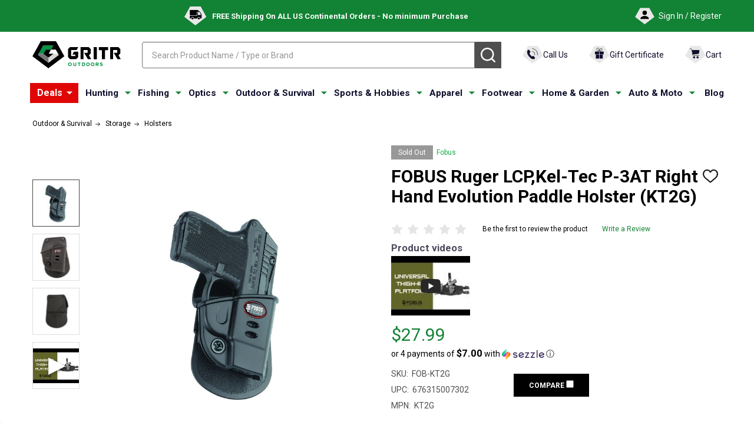

--- FILE ---
content_type: text/html; charset=UTF-8
request_url: https://gritroutdoors.com/fobus-evolution-paddle-holster-kt2g
body_size: 63561
content:
<script>
    const productCategories = ["Outdoor & Survival/Storage/Holsters"];
    const baseUrl = '/';

    const chosenPathString = productCategories && productCategories.length > 0
        ? productCategories[0]
        : '';
    
    let newBreadcrumbs = [];
    
    if (chosenPathString) {
        const categoryParts = chosenPathString.split('/');
        let currentPath = '';
        categoryParts.forEach(part => {
            const slugPart = part.toLowerCase().replace(/[^a-z0-9]+/g, '-').replace(/^-+|-+$/g, '');
            currentPath += slugPart + '/';
            newBreadcrumbs.push({
                url: baseUrl + currentPath,
                name: part
            });
        });
    }

    document.addEventListener('DOMContentLoaded', function() {
        const container = document.getElementById('custom-breadcrumbs-container');
        if (!container || newBreadcrumbs.length === 0) return;

        let breadcrumbsHTML = '<ul class="breadcrumbs">';

        breadcrumbsHTML += '<li class="breadcrumb"></li>';

        newBreadcrumbs.forEach((crumb, index) => {
            breadcrumbsHTML += '<li class="breadcrumb">';

            if (index > 0) {
                breadcrumbsHTML += '<svg class="icon"><use xlink:href="#icon-ih-arrow-right"></use></svg>';
            }
            
            breadcrumbsHTML += `
                <a data-instantload href="${crumb.url}" class="breadcrumb-label">
                    <span>${crumb.name}</span>
                </a>`;
            
            breadcrumbsHTML += `</li>`;
        });
        
        breadcrumbsHTML += '<li class="breadcrumb"></li>';

        breadcrumbsHTML += '</ul>';

        container.innerHTML = breadcrumbsHTML;
    });
</script>
    <!DOCTYPE html>
<html class="no-js" lang="en">
    
    <head>
        <!-- robots LARGE -->
         <meta name ="robots" content="max-image-preview:large"> 
        <!-- end LARGE -->

        <!-- Custom meta tags logic -->
                <meta property="product:price:amount" content="27.99" /><meta property="product:price:currency" content="USD" /><meta property="og:url" content="https://gritroutdoors.com/fobus-evolution-paddle-holster-kt2g" /><meta property="og:site_name" content="GritrOutdoors.com" /><meta name="keywords" content="Hunting,Shooting,Black,Firearm Storage,Ruger LCP,Kel-Tec P-3AT,Right Hand,Kydex,Holsters,fobus,evolution,paddle,holster,kt2g,676315007302"><meta name="description" content="Buy FOBUS Ruger LCP,Kel-Tec P-3AT Right Hand Evolution Paddle Holster (KT2G) online. Find best prices for Fobus Holsters at GritrOutdoors – an Authorized Fobus Dealer"><link rel='canonical' href='https://gritroutdoors.com/fobus-evolution-paddle-holster-kt2g' /><meta name='platform' content='bigcommerce.stencil' /><meta property="og:type" content="product" />
<meta property="og:title" content="FOBUS Ruger LCP,Kel-Tec P-3AT Right Hand Evolution Paddle Holster (KT2G)" />
<meta property="og:description" content="Buy FOBUS Ruger LCP,Kel-Tec P-3AT Right Hand Evolution Paddle Holster (KT2G) online. Find best prices for Fobus Holsters at GritrOutdoors – an Authorized Fobus Dealer" />
<meta property="og:image" content="https://cdn11.bigcommerce.com/s-8lwkyk05bo/products/13389/images/846892/media__70026.1760092131.386.513.jpg?c=2" />
<meta property="og:availability" content="oos" />
<meta property="pinterest:richpins" content="enabled" />
        <!-- END Custom meta tags logic -->
        
        
      <script type="application/ld+json" id="wsa-rich-snippets-IMAGE">
            {
              "@context": "https://schema.org/",
              "@type": "ImageObject",
              "contentUrl": "https://cdn11.bigcommerce.com/s-8lwkyk05bo/images/stencil/original/products/13389/846892/media__70026.1760092131.jpg?c=2",
              "license": "https://gritroutdoors.com/privacy-and-security-policy/",
              "acquireLicensePage": "https://gritroutdoors.com/privacy-and-security-policy/", 
              "creditText": "Gritr Outdoors",
              "creator": {
                "@type": "Organization",
                "name": "Gritr Outdoors"
               },
              "copyrightNotice": "Gritr Outdoors"
            }
            </script>
                <script type="application/ld+json" id="wsa-rich-snippets-VIDEO">
                  {
                    "@context": "https://schema.org",
                    "@type":"ItemList",
                    "itemListElement":[
                      {
                        "@type": "VideoObject",
                        "position": "",
                        "name": "Fobus Thigh-Rig Platform for All Fobus Paddle Holsters &amp; Magazine Pouches | EXND2",
                        "description": "EXND2
Thigh Rig Platform for all Fobus Paddle Holsters &amp; Singles Magazine Pouches
 

Material:
Cordura, Velcro, Polymer IDF special straps

 
How to use:
Tighten your belt. Wrap the EXND2 upper strap on your belt and lower straps on your thigh. Click the straps and tighten strongly around your thigh. Place the paddle holster on the EXND&#x27;s wide Polymer strap by pushing the paddle all the way down behind the Polymer strap, until you see the Paddle&#x27;s hooks protruding from under the wide Polymer strap. Retain the holster to the EXND2 by using the thin front Velcro strap. You can either wrap the holster itself or its paddle only. Place the single magazine pouches on the EXND2 in a similar way, on either side of the holster. 


-_-_-_-_-_-_-_-_-_-_-_-_-_-_-_-_-_-_-_-_-_-_-_-_-_-_-_-_-_-_-_-_-_-_-_-_-_-_-_-_-

FOBUS HOLSTERS  - LEAD THE WAY

Fobus Holsters Facebook Page: https://www.facebook.com/FobusHolsters/

Website: http://www.fobus.com/

-_-_-_-_-_-_-_-_-_-_-_-_-_-_-_-_-_-_-_-_-_-_-_-_-_-_-_-_-_-_-_-_-_-_-_-_-_-_-_-_-",
                        "contentUrl": "https://www.youtube.com/watch?v=uqsqrPftFG4",
                        "embedUrl": "https://www.youtube.com/embed/uqsqrPftFG4?rel=0&autoplay=1",
                        "thumbnailUrl": "https://i.ytimg.com/vi/uqsqrPftFG4/default.jpg",
                        "uploadDate": "2020-10-27T14:00:00+00:00"
                      }
                    ]
                  }
                </script>
        <script>	
            var dataLayer = [];	
            dataLayer.push({	
              ecomm_prodid:'FOB-KT2G',	
              ecomm_pagetype:'Outdoor &amp; Survival/Storage/Holsters',	
              ecomm_totalvalue:'27.99',
              item_id: "FOB-KT2G",
              item_name: "FOBUS Ruger LCP,Kel-Tec P-3AT Right Hand Evolution Paddle Holster (KT2G)",
              price: "27.99",
              quantity: 0,
              currency: 'USD'
            });
            const context = JSON.parse("{\"breadcrumbs\":[{\"url\":\"https://gritroutdoors.com/\",\"name\":\"Home\"},{\"url\":\"https://gritroutdoors.com/outdoor-survival/\",\"name\":\"Outdoor & Survival\"},{\"url\":\"https://gritroutdoors.com/outdoor-survival/storage/\",\"name\":\"Storage\"},{\"url\":\"https://gritroutdoors.com/outdoor-survival/storage/holsters/\",\"name\":\"Holsters\"},{\"url\":\"https://gritroutdoors.com/fobus-evolution-paddle-holster-kt2g\",\"name\":\"FOBUS Ruger LCP,Kel-Tec P-3AT Right Hand Evolution Paddle Holster (KT2G)\"}],\"productId\":13389,\"skuId\":\"FOB-KT2G\",\"productTitle\":\"FOBUS Ruger LCP,Kel-Tec P-3AT Right Hand Evolution Paddle Holster (KT2G)\",\"productCurrencyWithoutTax\":\"USD\",\"productPriceWithoutTax\":27.99,\"products\":[],\"phone\":null,\"email\":null,\"productInfo\":{\"num_reviews\":0,\"url\":\"https://gritroutdoors.com/fobus-evolution-paddle-holster-kt2g\",\"add_this\":[{\"service\":\"facebook\",\"annotation\":\"\"},{\"service\":\"email\",\"annotation\":\"\"},{\"service\":\"print\",\"annotation\":\"\"},{\"service\":\"twitter\",\"annotation\":\"\"}],\"gtin\":null,\"brand\":{\"name\":\"Fobus\",\"url\":\"https://gritroutdoors.com/fobus/\"},\"id\":13389,\"can_purchase\":false,\"meta_description\":\"Buy FOBUS Ruger LCP,Kel-Tec P-3AT Right Hand Evolution Paddle Holster (KT2G) online. Find best prices for Fobus Holsters at GritrOutdoors – an Authorized Fobus Dealer\",\"category\":[\"Outdoor & Survival/Storage/Holsters\"],\"main_image\":{\"data\":\"https://cdn11.bigcommerce.com/s-8lwkyk05bo/images/stencil/{:size}/products/13389/846892/media__70026.1760092131.jpg?c=2\",\"alt\":\"FOBUS Ruger LCP,Kel-Tec P-3AT Right Hand Evolution Paddle Holster (KT2G)\"},\"add_to_wishlist_url\":\"/wishlist.php?action=add&product_id=13389\",\"custom_fields\":[{\"id\":\"81661\",\"name\":\"Activity\",\"value\":\"Hunting, Shooting\"},{\"id\":\"81662\",\"name\":\"Color\",\"value\":\"Black\"},{\"id\":\"81663\",\"name\":\"Firearm Fit\",\"value\":\"Ruger LCP, Kel-Tec P-3AT\"},{\"id\":\"81664\",\"name\":\"Hand\",\"value\":\"Right Hand\"},{\"id\":\"81665\",\"name\":\"Product Type\",\"value\":\"Holsters\"},{\"id\":\"90120\",\"name\":\"Material\",\"value\":\"Kydex\"}],\"sku\":\"FOB-KT2G\",\"description\":\"<h3>Features of Fobus Evolution Paddle Holster KT2G\\r\\n</h3>\\r\\n<ul><li>Constructed for maximum comfort</li><li>Low profile design for concealment</li><li>Lightweight compact design</li><li>No need to oil, doesn't breath or sweat</li><li>Fobus passive retention system acts like a spring on the trigger guard area and holds the gun firmly in place</li><li>Fobus Lifetime Warranty</li><li>Paddle Version</li>\\r\\n</ul>  \\r\\n<h3>Product Info for Fobus Evolution Paddle Holster KT2G\\r\\n</h3> <p><strong>FOBUS Ruger LCP Kel-Tec P-3AT 2nd Gen 380, 32 Evolution Paddle Holster (KT2G)</strong> is the next step in the evolution of holster development. This holster has a one piece holster body construction with adjustable retention allows the user to customize the ease of presentation, functioning in conjunction with the proven Fobus passive retention design. Ultra lightweight design allows for a comfortable all-day concealed carry.</p><P>Fobus holsters are high riding, and low profile with unbelievable retention, comfort and lightweight construction. Custom laser design, injection molding and space-age high density plastics combine to create a holster which cannot be duplicated in leather or any other material. Also, it includes steel reinforced rivet attachment and a protective sight channel.</p><P>Fobus holsters combine rapid deployment and the best passive retention system known. Simply put, your firearm will draw quickly and smoothly and will remain more secure from other hands. Pistols drop in and are held in place to be drawn out by the wearer.</p>\\r\\n<br /> \\r\\n<p style=\\\"margin-top: 1.5em\\\"><span>GritrOutdoors</span> is an authorized Fobus dealer\\r\\n</p>\",\"tags\":[],\"warranty\":\"<table>\\r\\n    <tr>\\r\\n        <td>\\r\\n         Material\\r\\n        </td>\\r\\n        <td>\\r\\n         Mold injected RX18 Polymer formula\\r\\n        </td>\\r\\n    </tr>\\r\\n    <tr>\\r\\n        <td>\\r\\n         Mechanism\\r\\n        </td>\\r\\n        <td>\\r\\n         Passive Retention\\r\\n        </td>\\r\\n    </tr>\\r\\n    <tr>\\r\\n        <td>\\r\\n         Mounting Options\\r\\n        </td>\\r\\n        <td>\\r\\n         Paddle\\r\\n     </td>\\r\\n    </tr>\\r\\n    <tr>\\r\\n        <td>\\r\\n         Gun Fits\\r\\n        </td>\\r\\n        <td> \\r\\n         Ruger LCP Kel-Tec P-3AT .380 2nd gen & .32 2nd gen\\r\\n        </td>\\r\\n    </tr>\\r\\n    <tr>\\r\\n        <td>\\r\\n         Hand\\r\\n        </td>\\r\\n        <td>\\r\\n         Right\\r\\n        </td>\\r\\n    </tr>\\r\\n    <tr>\\r\\n        <td>\\r\\n         Fitting\\r\\n        </td>\\r\\n        <td> \\r\\n         Duty, off duty, Concealed carry, Military\\r\\n        </td>\\r\\n    </tr>\\r\\n    <tr>\\r\\n        <td>\\r\\n         Color\\r\\n        </td>\\r\\n        <td>\\r\\n         Black\\r\\n        </td>\\r\\n    </tr>\\r\\n</table>\",\"price\":{\"without_tax\":{\"formatted\":\"$27.99\",\"value\":27.99,\"currency\":\"USD\"},\"tax_label\":\"Tax\"},\"detail_messages\":\"\",\"availability\":\"\",\"page_title\":\"Fobus Evolution Paddle Holster KT2G\",\"cart_url\":\"https://gritroutdoors.com/cart.php\",\"max_purchase_quantity\":0,\"mpn\":\"KT2G\",\"upc\":\"676315007302\",\"options\":[],\"related_products\":[{\"id\":309,\"sku\":\"FOB-KT2GBH\",\"name\":\"FOBUS Ruger LCP,Kel-Tec P-3AT Right Hand Evolution Belt Holster (KT2GBH)\",\"url\":\"https://gritroutdoors.com/fobus-ruger-lcp-kel-tec-p-3at-right-hand-evolution-belt-holster-kt2gbh/\",\"availability\":\"\",\"rating\":0,\"brand\":{\"name\":\"Fobus\"},\"category\":[\"Outdoor & Survival/Storage/Holsters\"],\"summary\":\"Features of Fobus Evolution Belt Holster KT2GBH\\r\\n\\r\\nConstructed for maximum comfortLow profile design for concealmentLightweight compact designNo need to oil, doesn't breath or sweatFobus passive...\",\"image\":{\"data\":\"https://cdn11.bigcommerce.com/s-8lwkyk05bo/images/stencil/{:size}/products/309/278747/media__54717.1659777421.jpg?c=2\",\"alt\":\"FOBUS Ruger LCP,Kel-Tec P-3AT Right Hand Evolution Belt Holster (KT2GBH)\"},\"images\":[{\"data\":\"https://cdn11.bigcommerce.com/s-8lwkyk05bo/images/stencil/{:size}/products/309/278747/media__54717.1659777421.jpg?c=2\",\"alt\":\"FOBUS Ruger LCP,Kel-Tec P-3AT Right Hand Evolution Belt Holster (KT2GBH)\"},{\"data\":\"https://cdn11.bigcommerce.com/s-8lwkyk05bo/images/stencil/{:size}/products/309/278748/media__39986.1659777422.jpg?c=2\",\"alt\":\"FOBUS Ruger LCP,Kel-Tec P-3AT Right Hand Evolution Belt Holster (KT2GBH)\"},{\"data\":\"https://cdn11.bigcommerce.com/s-8lwkyk05bo/images/stencil/{:size}/products/309/278749/media__58589.1659777422.jpg?c=2\",\"alt\":\"FOBUS Ruger LCP,Kel-Tec P-3AT Right Hand Evolution Belt Holster (KT2GBH)\"},{\"data\":\"https://cdn11.bigcommerce.com/s-8lwkyk05bo/images/stencil/{:size}/products/309/278750/media__18566.1659777423.jpg?c=2\",\"alt\":\"FOBUS Ruger LCP,Kel-Tec P-3AT Right Hand Evolution Belt Holster (KT2GBH)\"},{\"data\":\"https://cdn11.bigcommerce.com/s-8lwkyk05bo/images/stencil/{:size}/products/309/278751/media__51040.1659777424.jpg?c=2\",\"alt\":\"FOBUS Ruger LCP,Kel-Tec P-3AT Right Hand Evolution Belt Holster (KT2GBH)\"}],\"date_added\":\"Mar 21st 2019\",\"pre_order\":false,\"show_cart_action\":false,\"has_options\":false,\"stock_level\":null,\"low_stock_level\":null,\"qty_in_cart\":0,\"custom_fields\":[{\"id\":899,\"name\":\"Activity\",\"value\":\"Shooting\"},{\"id\":900,\"name\":\"Color\",\"value\":\"Black\"},{\"id\":902,\"name\":\"Firearm Fit\",\"value\":\"Ruger LCP, Kel-Tec P-3AT\"},{\"id\":903,\"name\":\"Hand\",\"value\":\"Right Hand\"},{\"id\":904,\"name\":\"Product Type\",\"value\":\"Holsters\"},{\"id\":90121,\"name\":\"Material\",\"value\":\"Kydex\"}],\"num_reviews\":0,\"weight\":{\"formatted\":\"2.40 Ounces\",\"value\":2.4},\"demo\":false,\"price\":{\"without_tax\":{\"currency\":\"USD\",\"formatted\":\"$43.99\",\"value\":43.99},\"tax_label\":\"Tax\"},\"add_to_wishlist_url\":\"/wishlist.php?action=add&product_id=309\"}],\"shipping_messages\":[],\"rating\":0,\"reviews\":{\"messages\":[],\"captcha\":\"6LdWf8gSAAAAAI83aRectJhbwidegZKk8PzWBltH\",\"total\":0,\"show_review_email\":true,\"recaptcha\":{\"enabled\":1,\"public_key\":\"6LdWf8gSAAAAAI83aRectJhbwidegZKk8PzWBltH\",\"markup\":\"<div class=\\\"g-recaptcha\\\" data-sitekey=\\\"6LfzBhAhAAAAAKbZAiPTYtTOsD2PPJbF59zn7tFd\\\"></div><br/>\"}},\"bulk_discount_rates\":[],\"meta_keywords\":\"Hunting,Shooting,Black,Firearm Storage,Ruger LCP,Kel-Tec P-3AT,Right Hand,Kydex,Holsters,fobus,evolution,paddle,holster,kt2g,676315007302\",\"show_quantity_input\":1,\"AddThisServiceButtonMeta\":\"\",\"videos\":{\"list\":[{\"id\":\"uqsqrPftFG4\",\"title_short\":\"Fobus Thigh-Ri...\",\"title_long\":\"Fobus Thigh-Rig Platform for All Fobus Paddle Holsters & Magazine Pouches | EXND2\",\"description_long\":\"EXND2\\nThigh Rig Platform for all Fobus Paddle Holsters & Singles Magazine Pouches\\n \\n\\nMaterial:\\nCordura, Velcro, Polymer IDF special straps\\n\\n \\nHow to use:\\nTighten your belt. Wrap the EXND2 upper strap on your belt and lower straps on your thigh. Click the straps and tighten strongly around your thigh. Place the paddle holster on the EXND's wide Polymer strap by pushing the paddle all the way down behind the Polymer strap, until you see the Paddle's hooks protruding from under the wide Polymer strap. Retain the holster to the EXND2 by using the thin front Velcro strap. You can either wrap the holster itself or its paddle only. Place the single magazine pouches on the EXND2 in a similar way, on either side of the holster. \\n\\n\\n-_-_-_-_-_-_-_-_-_-_-_-_-_-_-_-_-_-_-_-_-_-_-_-_-_-_-_-_-_-_-_-_-_-_-_-_-_-_-_-_-\\n\\nFOBUS HOLSTERS  - LEAD THE WAY\\n\\nFobus Holsters Facebook Page: https://www.facebook.com/FobusHolsters/\\n\\nWebsite: http://www.fobus.com/\\n\\n-_-_-_-_-_-_-_-_-_-_-_-_-_-_-_-_-_-_-_-_-_-_-_-_-_-_-_-_-_-_-_-_-_-_-_-_-_-_-_-_-\",\"description_short\":\"EXND2\\nThigh Rig Platform for all Fobus Paddle Holsters & Singl...\",\"length\":\"01:54\"}],\"featured\":{\"id\":\"uqsqrPftFG4\",\"title_short\":\"Fobus Thigh-Ri...\",\"title_long\":\"Fobus Thigh-Rig Platform for All Fobus Paddle Holsters & Magazine Pouches | EXND2\",\"description_long\":\"EXND2\\nThigh Rig Platform for all Fobus Paddle Holsters & Singles Magazine Pouches\\n \\n\\nMaterial:\\nCordura, Velcro, Polymer IDF special straps\\n\\n \\nHow to use:\\nTighten your belt. Wrap the EXND2 upper strap on your belt and lower straps on your thigh. Click the straps and tighten strongly around your thigh. Place the paddle holster on the EXND's wide Polymer strap by pushing the paddle all the way down behind the Polymer strap, until you see the Paddle's hooks protruding from under the wide Polymer strap. Retain the holster to the EXND2 by using the thin front Velcro strap. You can either wrap the holster itself or its paddle only. Place the single magazine pouches on the EXND2 in a similar way, on either side of the holster. \\n\\n\\n-_-_-_-_-_-_-_-_-_-_-_-_-_-_-_-_-_-_-_-_-_-_-_-_-_-_-_-_-_-_-_-_-_-_-_-_-_-_-_-_-\\n\\nFOBUS HOLSTERS  - LEAD THE WAY\\n\\nFobus Holsters Facebook Page: https://www.facebook.com/FobusHolsters/\\n\\nWebsite: http://www.fobus.com/\\n\\n-_-_-_-_-_-_-_-_-_-_-_-_-_-_-_-_-_-_-_-_-_-_-_-_-_-_-_-_-_-_-_-_-_-_-_-_-_-_-_-_-\",\"description_short\":\"EXND2\\nThigh Rig Platform for all Fobus Paddle Holsters & Singl...\",\"length\":\"01:54\"}},\"title\":\"FOBUS Ruger LCP,Kel-Tec P-3AT Right Hand Evolution Paddle Holster (KT2G)\",\"gift_wrapping_available\":false,\"min_purchase_quantity\":0,\"customizations\":[],\"images\":[{\"data\":\"https://cdn11.bigcommerce.com/s-8lwkyk05bo/images/stencil/{:size}/products/13389/846892/media__70026.1760092131.jpg?c=2\",\"alt\":\"FOBUS Ruger LCP,Kel-Tec P-3AT Right Hand Evolution Paddle Holster (KT2G)\"},{\"data\":\"https://cdn11.bigcommerce.com/s-8lwkyk05bo/images/stencil/{:size}/products/13389/846893/media__08156.1760092132.jpg?c=2\",\"alt\":\"FOBUS Ruger LCP,Kel-Tec P-3AT Right Hand Evolution Paddle Holster (KT2G)\"},{\"data\":\"https://cdn11.bigcommerce.com/s-8lwkyk05bo/images/stencil/{:size}/products/13389/846894/media__85892.1760092132.jpg?c=2\",\"alt\":\"FOBUS Ruger LCP,Kel-Tec P-3AT Right Hand Evolution Paddle Holster (KT2G)\"}]}}");
            const { productInfo } = context;

            if (productInfo?.videos?.list) {
                localStorage.setItem('custom_videos', JSON.stringify(productInfo.videos.list));
            } else {
                localStorage.removeItem('custom_videos');
            }
        </script>
        <!-- Google tag (gtag.js) -->
        <script async src="https://www.googletagmanager.com/gtag/js?id=AW-878575538"></script>
        <script>
          window.dataLayer = window.dataLayer || [];
          function gtag(){dataLayer.push(arguments);}
          gtag('js', new Date());
        
          gtag('config', 'AW-878575538');
        </script>
        <!-- Google Tag Manager -->
        <script>(function(w,d,s,l,i){w[l]=w[l]||[];w[l].push({'gtm.start':
        new Date().getTime(),event:'gtm.js'});var f=d.getElementsByTagName(s)[0],
        j=d.createElement(s),dl=l!='dataLayer'?'&l='+l:'';j.async=true;j.src=
        'https://www.googletagmanager.com/gtm.js?id='+i+dl;f.parentNode.insertBefore(j,f);
        })(window,document,'script','dataLayer','GTM-PGBKPB5H');</script>
        <!-- End Google Tag Manager -->
        
        <!-- Google Tag Manager -->
        <script src="https://analytics.ahrefs.com/analytics.js" data-key="nnHG++vML7G7RdMTkJI4mQ" async></script>
        <!-- End Google Tag Manager -->
      <!-- Google Tag Manager (noscript) -->
<noscript><iframe src="https://www.googletagmanager.com/ns.html?id=GTM-PGBKPB5H"
height="0" width="0" style="display:none;visibility:hidden"></iframe></noscript>
<!-- End Google Tag Manager (noscript) -->

      <!-- Open graph -->        <!-- End Open graph -->
        

        <link href="https://fonts.googleapis.com/css?family=Quicksand:400|Barlow:600,400&display=swap" rel="preload" as="style" onload="this.onload=null;this.rel='stylesheet'">
        <!-- Shema Microdata -->      
              <meta name="twitter:card" content="summary">
        <meta name="twitter:title" content="FOBUS Ruger LCP,Kel-Tec P-3AT Right Hand Evolution Paddle Holster (KT2G)">
        <meta name="twitter:site" content="@gritroutdoors">
        <meta name="twitter:description" content="&lt;h3&gt;Features of Fobus Evolution Paddle Holster KT2G
&lt;/h3&gt;
&lt;ul&gt;&lt;li&gt;Constructed for maximum comfort&lt;/li&gt;&lt;li&gt;Low profile design for concealment&lt;/li&gt;&lt;li&gt;Lightweight compact design&lt;/li&gt;&lt;li&gt;No need to oil, doesn&#x27;t breath or sweat&lt;/li&gt;&lt;li&gt;Fobus passive retention system acts like a spring on the trigger guard area and holds the gun firmly in place&lt;/li&gt;&lt;li&gt;Fobus Lifetime Warranty&lt;/li&gt;&lt;li&gt;Paddle Version&lt;/li&gt;
&lt;/ul&gt;  
&lt;h3&gt;Product Info for Fobus Evolution Paddle Holster KT2G
&lt;/h3&gt; &lt;p&gt;&lt;strong&gt;FOBUS Ruger LCP Kel-Tec P-3AT 2nd Gen 380, 32 Evolution Paddle Holster (KT2G)&lt;/strong&gt; is the next step in the evolution of holster development. This holster has a one piece holster body construction with adjustable retention allows the user to customize the ease of presentation, functioning in conjunction with the proven Fobus passive retention design. Ultra lightweight design allows for a comfortable all-day concealed carry.&lt;/p&gt;&lt;P&gt;Fobus holsters are high riding, and low profile with unbelievable retention, comfort and lightweight construction. Custom laser design, injection molding and space-age high density plastics combine to create a holster which cannot be duplicated in leather or any other material. Also, it includes steel reinforced rivet attachment and a protective sight channel.&lt;/p&gt;&lt;P&gt;Fobus holsters combine rapid deployment and the best passive retention system known. Simply put, your firearm will draw quickly and smoothly and will remain more secure from other hands. Pistols drop in and are held in place to be drawn out by the wearer.&lt;/p&gt;
&lt;br /&gt; 
&lt;p style=&quot;margin-top: 1.5em&quot;&gt;&lt;span&gt;GritrOutdoors&lt;/span&gt; is an authorized Fobus dealer
&lt;/p&gt;">
        <meta name="twitter:image" content="https://cdn11.bigcommerce.com/s-8lwkyk05bo/images/stencil/original/products/13389/846892/media__70026.1760092131.jpg?c=2">
        <link rel="shortcut icon" href="https://cdn11.bigcommerce.com/s-8lwkyk05bo/product_images/uploaded_images/favicongo.png" />
        
        <link rel="preload" href="https://store-8lwkyk05bo.mybigcommerce.com/content/css/gear_menu.css" as="style" onload="this.onload=null;this.rel='stylesheet'">

        
        <link rel="preload" href="https://store-8lwkyk05bo.mybigcommerce.com/content/css/gear_product.css" as="style" onload="this.onload=null;this.rel='stylesheet'">
        <noscript><link rel="stylesheet" href="https://store-8lwkyk05bo.mybigcommerce.com/content/css/gear_product.css"></noscript>
        
        <!--        
-->
       
        <div id="itemData" style="display:none" product-id="13389"></div>	
        
        
        

        
        <title>Fobus Evolution Paddle Holster KT2G</title>
        <link rel="dns-prefetch preconnect" href="https://cdn11.bigcommerce.com/s-8lwkyk05bo" crossorigin><link rel="dns-prefetch preconnect" href="https://fonts.googleapis.com/" crossorigin><link rel="dns-prefetch preconnect" href="https://fonts.gstatic.com/" crossorigin>
        
        
        
         

        <link href="https://cdn11.bigcommerce.com/s-8lwkyk05bo/product_images/logo32x32.png?t=1596006306" rel="shortcut icon">
        <meta name="viewport" content="width=device-width, initial-scale=1">
        
        <!-- Exclude pages from index -->
        
	    
	    
	    
	    
	    
	    
	    
	    
	    
	    
	    
	    
        

        <script>
            document.documentElement.className = document.documentElement.className.replace('no-js', 'js');
        </script>

        <script>
    function browserSupportsAllFeatures() {
        return window.Promise
            && window.fetch
            && window.URL
            && window.URLSearchParams
            && window.WeakMap
            // object-fit support
            && ('objectFit' in document.documentElement.style);
    }

    function loadScript(src) {
        var js = document.createElement('script');
        js.src = src;
        js.onerror = function () {
            console.error('Failed to load polyfill script ' + src);
        };
        document.head.appendChild(js);
    }

    if (!browserSupportsAllFeatures()) {
        loadScript('https://cdn11.bigcommerce.com/s-8lwkyk05bo/stencil/6616fde0-cd0f-013e-def0-2ab9d26301b8/e/7fbc2310-a784-013e-f633-12ba55dc41a5/dist/theme-bundle.polyfills.js');
    }
</script>
<!-- preload polyfill -->
<script>!function(n){"use strict";n.loadCSS||(n.loadCSS=function(){});var o=loadCSS.relpreload={};if(o.support=function(){var e;try{e=n.document.createElement("link").relList.supports("preload")}catch(t){e=!1}return function(){return e}}(),o.bindMediaToggle=function(t){var e=t.media||"all";function a(){t.addEventListener?t.removeEventListener("load",a):t.attachEvent&&t.detachEvent("onload",a),t.setAttribute("onload",null),t.media=e}t.addEventListener?t.addEventListener("load",a):t.attachEvent&&t.attachEvent("onload",a),setTimeout(function(){t.rel="stylesheet",t.media="only x"}),setTimeout(a,3e3)},o.poly=function(){if(!o.support())for(var t=n.document.getElementsByTagName("link"),e=0;e<t.length;e++){var a=t[e];"preload"!==a.rel||"style"!==a.getAttribute("as")||a.getAttribute("data-loadcss")||(a.setAttribute("data-loadcss",!0),o.bindMediaToggle(a))}},!o.support()){o.poly();var t=n.setInterval(o.poly,500);n.addEventListener?n.addEventListener("load",function(){o.poly(),n.clearInterval(t)}):n.attachEvent&&n.attachEvent("onload",function(){o.poly(),n.clearInterval(t)})}"undefined"!=typeof exports?exports.loadCSS=loadCSS:n.loadCSS=loadCSS}("undefined"!=typeof global?global:this);</script>
        <script>window.consentManagerTranslations = `{"locale":"en","locales":{"consent_manager.data_collection_warning":"en","consent_manager.accept_all_cookies":"en","consent_manager.gdpr_settings":"en","consent_manager.data_collection_preferences":"en","consent_manager.manage_data_collection_preferences":"en","consent_manager.use_data_by_cookies":"en","consent_manager.data_categories_table":"en","consent_manager.allow":"en","consent_manager.accept":"en","consent_manager.deny":"en","consent_manager.dismiss":"en","consent_manager.reject_all":"en","consent_manager.category":"en","consent_manager.purpose":"en","consent_manager.functional_category":"en","consent_manager.functional_purpose":"en","consent_manager.analytics_category":"en","consent_manager.analytics_purpose":"en","consent_manager.targeting_category":"en","consent_manager.advertising_category":"en","consent_manager.advertising_purpose":"en","consent_manager.essential_category":"en","consent_manager.esential_purpose":"en","consent_manager.yes":"en","consent_manager.no":"en","consent_manager.not_available":"en","consent_manager.cancel":"en","consent_manager.save":"en","consent_manager.back_to_preferences":"en","consent_manager.close_without_changes":"en","consent_manager.unsaved_changes":"en","consent_manager.by_using":"en","consent_manager.agree_on_data_collection":"en","consent_manager.change_preferences":"en","consent_manager.cancel_dialog_title":"en","consent_manager.privacy_policy":"en","consent_manager.allow_category_tracking":"en","consent_manager.disallow_category_tracking":"en"},"translations":{"consent_manager.data_collection_warning":"We use cookies (and other similar technologies) to collect data to improve your shopping experience.","consent_manager.accept_all_cookies":"Accept All Cookies","consent_manager.gdpr_settings":"Settings","consent_manager.data_collection_preferences":"Website Data Collection Preferences","consent_manager.manage_data_collection_preferences":"Manage Website Data Collection Preferences","consent_manager.use_data_by_cookies":" uses data collected by cookies and JavaScript libraries to improve your shopping experience.","consent_manager.data_categories_table":"The table below outlines how we use this data by category. To opt out of a category of data collection, select 'No' and save your preferences.","consent_manager.allow":"Allow","consent_manager.accept":"Accept","consent_manager.deny":"Deny","consent_manager.dismiss":"Dismiss","consent_manager.reject_all":"Reject all","consent_manager.category":"Category","consent_manager.purpose":"Purpose","consent_manager.functional_category":"Functional","consent_manager.functional_purpose":"Enables enhanced functionality, such as videos and live chat. If you do not allow these, then some or all of these functions may not work properly.","consent_manager.analytics_category":"Analytics","consent_manager.analytics_purpose":"Provide statistical information on site usage, e.g., web analytics so we can improve this website over time.","consent_manager.targeting_category":"Targeting","consent_manager.advertising_category":"Advertising","consent_manager.advertising_purpose":"Used to create profiles or personalize content to enhance your shopping experience.","consent_manager.essential_category":"Essential","consent_manager.esential_purpose":"Essential for the site and any requested services to work, but do not perform any additional or secondary function.","consent_manager.yes":"Yes","consent_manager.no":"No","consent_manager.not_available":"N/A","consent_manager.cancel":"Cancel","consent_manager.save":"Save","consent_manager.back_to_preferences":"Back to Preferences","consent_manager.close_without_changes":"You have unsaved changes to your data collection preferences. Are you sure you want to close without saving?","consent_manager.unsaved_changes":"You have unsaved changes","consent_manager.by_using":"By using our website, you're agreeing to our","consent_manager.agree_on_data_collection":"By using our website, you're agreeing to the collection of data as described in our ","consent_manager.change_preferences":"You can change your preferences at any time","consent_manager.cancel_dialog_title":"Are you sure you want to cancel?","consent_manager.privacy_policy":"Privacy Policy","consent_manager.allow_category_tracking":"Allow [CATEGORY_NAME] tracking","consent_manager.disallow_category_tracking":"Disallow [CATEGORY_NAME] tracking"}}`;</script>
        
        <script>
            window.lazySizesConfig = window.lazySizesConfig || {};
            window.lazySizesConfig.loadMode = 1;
        </script>
        <script async src="https://cdn11.bigcommerce.com/s-8lwkyk05bo/stencil/6616fde0-cd0f-013e-def0-2ab9d26301b8/e/7fbc2310-a784-013e-f633-12ba55dc41a5/dist/theme-bundle.head_async.js"></script>

                <script>
                    (function() {
                        var fonts = ["Google_Roboto_400", "Google_Roboto_700"]
                            .reduce(function(_fonts, font) {
                                var m = font.match(/google_([^_]+)(_(.*))?$/i);
                                if (m) {
                                    _fonts.push([m[1], m[3]]);
                                }
                                return _fonts;
                            }, []);
                        var families = fonts.map(function(font) {
                            return 'family=' + font[0] + (font[1] ? ':wght@' + font[1] : '');
                        }).join('&');
                        function addLink(href, rel, crossorigin) {
                            var link = document.createElement('link');
                            link.href = href;
                            link.rel = rel;
                            if (crossorigin) {
                                link.crossOrigin = crossorigin;
                            }
                            document.head.appendChild(link);
                        }
                        addLink('https://fonts.googleapis.com', 'preconnect');
                        addLink('https://fonts.gstatic.com', 'preconnect', true);
                        addLink('https://fonts.googleapis.com/css2?' + families + '&display=swap', 'stylesheet');
                    })();
                </script>

            <link data-stencil-stylesheet href="https://cdn11.bigcommerce.com/s-8lwkyk05bo/stencil/6616fde0-cd0f-013e-def0-2ab9d26301b8/e/7fbc2310-a784-013e-f633-12ba55dc41a5/css/theme-328c0570-d1dd-013e-c3c5-2258268df3cf.css" rel="stylesheet">
            <!-- Start Tracking Code for analytics_facebook -->

<script>
!function(f,b,e,v,n,t,s){if(f.fbq)return;n=f.fbq=function(){n.callMethod?n.callMethod.apply(n,arguments):n.queue.push(arguments)};if(!f._fbq)f._fbq=n;n.push=n;n.loaded=!0;n.version='2.0';n.queue=[];t=b.createElement(e);t.async=!0;t.src=v;s=b.getElementsByTagName(e)[0];s.parentNode.insertBefore(t,s)}(window,document,'script','https://connect.facebook.net/en_US/fbevents.js');

fbq('set', 'autoConfig', 'false', '561211455045744');
fbq('dataProcessingOptions', ['LDU'], 0, 0);
fbq('init', '561211455045744', {"external_id":"b5cb4e5e-70d5-4718-b813-7ed7020558d3"});
fbq('set', 'agent', 'bigcommerce', '561211455045744');

function trackEvents() {
    var pathName = window.location.pathname;

    fbq('track', 'PageView', {}, "");

    // Search events start -- only fire if the shopper lands on the /search.php page
    if (pathName.indexOf('/search.php') === 0 && getUrlParameter('search_query')) {
        fbq('track', 'Search', {
            content_type: 'product_group',
            content_ids: [],
            search_string: getUrlParameter('search_query')
        });
    }
    // Search events end

    // Wishlist events start -- only fire if the shopper attempts to add an item to their wishlist
    if (pathName.indexOf('/wishlist.php') === 0 && getUrlParameter('added_product_id')) {
        fbq('track', 'AddToWishlist', {
            content_type: 'product_group',
            content_ids: []
        });
    }
    // Wishlist events end

    // Lead events start -- only fire if the shopper subscribes to newsletter
    if (pathName.indexOf('/subscribe.php') === 0 && getUrlParameter('result') === 'success') {
        fbq('track', 'Lead', {});
    }
    // Lead events end

    // Registration events start -- only fire if the shopper registers an account
    if (pathName.indexOf('/login.php') === 0 && getUrlParameter('action') === 'account_created') {
        fbq('track', 'CompleteRegistration', {}, "");
    }
    // Registration events end

    

    function getUrlParameter(name) {
        var cleanName = name.replace(/[\[]/, '\[').replace(/[\]]/, '\]');
        var regex = new RegExp('[\?&]' + cleanName + '=([^&#]*)');
        var results = regex.exec(window.location.search);
        return results === null ? '' : decodeURIComponent(results[1].replace(/\+/g, ' '));
    }
}

if (window.addEventListener) {
    window.addEventListener("load", trackEvents, false)
}
</script>
<noscript><img height="1" width="1" style="display:none" alt="null" src="https://www.facebook.com/tr?id=561211455045744&ev=PageView&noscript=1&a=plbigcommerce1.2&eid="/></noscript>

<!-- End Tracking Code for analytics_facebook -->

<!-- Start Tracking Code for analytics_siteverification -->

<meta name="google-site-verification" content="uRijv9pDd_R_uSjCdpHhUHVRu_QWMXs3DZzgCr3umfA" />
<meta name="msvalidate.01" content="C9402BC32B5F926F5CA9CFEC616345D5" />
<meta name="p:domain_verify" content="31651de3476b72286f453f92e34c090e"/>
<script src="https://www.dwin1.com/46165.js" type="text/javascript" defer="defer"></script>
<meta name="yandex-verification" content="c490aa573bb82b1a" />

<!-- End Tracking Code for analytics_siteverification -->

<!-- Start Tracking Code for analytics_visualwebsiteoptimizer -->

<script src="https://store-8lwkyk05bo.mybigcommerce.com/content/custom_scripts/account_script.js"></script>
<script src="https://store-8lwkyk05bo.mybigcommerce.com/content/custom_scripts/registration_form_gear.js"></script>

<!-- End Tracking Code for analytics_visualwebsiteoptimizer -->


<script type="text/javascript" src="https://checkout-sdk.bigcommerce.com/v1/loader.js" defer ></script>
<script src="https://www.google.com/recaptcha/api.js" async defer></script>
<script type="text/javascript">
var BCData = {"product_attributes":{"sku":"FOB-KT2G","upc":"676315007302","mpn":"KT2G","gtin":null,"weight":null,"base":true,"image":null,"price":{"without_tax":{"formatted":"$27.99","value":27.99,"currency":"USD"},"tax_label":"Tax"},"out_of_stock_behavior":"label_option","out_of_stock_message":"Out of stock","available_modifier_values":[],"in_stock_attributes":[],"stock":null,"instock":false,"stock_message":null,"purchasable":true,"purchasing_message":"The selected product combination is currently unavailable.","call_for_price_message":null}};
</script>
<script src='https://searchserverapi1.com/widgets/bigcommerce/init.js?api_key=2E8h4p3r4I' async ></script><script src="https://www.googleoptimize.com/optimize.js?id=OPT-WF2LQMM"></script>
<!-- TikTok Pixel Code Start: Initialization Script & Page Event -->
<script>
!function (w, d, t) {
  w.TiktokAnalyticsObject=t;var ttq=w[t]=w[t]||[];ttq.methods=["page","track","identify","instances","debug","on","off","once","ready","alias","group","enableCookie","disableCookie"],ttq.setAndDefer=function(t,e){t[e]=function(){t.push([e].concat(Array.prototype.slice.call(arguments,0)))}};for(var i=0;i<ttq.methods.length;i++)ttq.setAndDefer(ttq,ttq.methods[i]);ttq.instance=function(t){for(var e=ttq._i[t]||[],n=0;n<ttq.methods.length;n++)ttq.setAndDefer(e,ttq.methods[n]);return e},ttq.load=function(e,n){var i="https://analytics.tiktok.com/i18n/pixel/events.js";ttq._i=ttq._i||{},ttq._i[e]=[],ttq._i[e]._u=i,ttq._t=ttq._t||{},ttq._t[e]=+new Date,ttq._o=ttq._o||{},ttq._o[e]=n||{},ttq._partner=ttq._partner||"BigCommerce";var o=document.createElement("script");o.type="text/javascript",o.async=!0,o.src=i+"?sdkid="+e+"&lib="+t;var a=document.getElementsByTagName("script")[0];a.parentNode.insertBefore(o,a)};

  ttq.load('CE8FV8BC77U188VB9DRG');
  ttq.page();
}(window, document, 'ttq');

if (typeof BODL === 'undefined') {
  // https://developer.bigcommerce.com/theme-objects/breadcrumbs
  
  // https://developer.bigcommerce.com/theme-objects/brand
  
  // https://developer.bigcommerce.com/theme-objects/category
  
  
  // https://developer.bigcommerce.com/theme-objects/product
  
  
  
  
  
  
  
  // https://developer.bigcommerce.com/theme-objects/products
  
  // https://developer.bigcommerce.com/theme-objects/product_results
  
  // https://developer.bigcommerce.com/theme-objects/order
  
  // https://developer.bigcommerce.com/theme-objects/wishlist
  
  // https://developer.bigcommerce.com/theme-objects/wishlist
  
  // https://developer.bigcommerce.com/theme-objects/cart
  // (Fetching selective cart data to prevent additional payment button object html from causing JS parse error)
  
  
  // https://developer.bigcommerce.com/theme-objects/customer
  var BODL = JSON.parse("{\"breadcrumbs\":[{\"url\":\"https://gritroutdoors.com/\",\"name\":\"Home\"},{\"url\":\"https://gritroutdoors.com/outdoor-survival/\",\"name\":\"Outdoor & Survival\"},{\"url\":\"https://gritroutdoors.com/outdoor-survival/storage/\",\"name\":\"Storage\"},{\"url\":\"https://gritroutdoors.com/outdoor-survival/storage/holsters/\",\"name\":\"Holsters\"},{\"url\":\"https://gritroutdoors.com/fobus-evolution-paddle-holster-kt2g\",\"name\":\"FOBUS Ruger LCP,Kel-Tec P-3AT Right Hand Evolution Paddle Holster (KT2G)\"}],\"productId\":13389,\"skuId\":\"FOB-KT2G\",\"productTitle\":\"FOBUS Ruger LCP,Kel-Tec P-3AT Right Hand Evolution Paddle Holster (KT2G)\",\"productCurrencyWithoutTax\":\"USD\",\"productPriceWithoutTax\":27.99,\"products\":[],\"phone\":null,\"email\":null}");

  if (BODL.categoryName) {
    BODL.category = {
      name: BODL.categoryName,
      products: BODL.categoryProducts,
    }
  }

  if (BODL.productTitle) {
    BODL.product = {
      id: BODL.productId,
      title: BODL.productTitle,
      price: {
        without_tax: {
          currency: BODL.productCurrency,
          value: BODL.productPrice,
        },
      },
    }
  }
}

BODL.getCartItemContentId = (item) => {
  switch(item.type) {
    case 'GiftCertificate':
      return item.type;
      break;
    default:
      return item.product_id;
  }
}

BODL.getQueryParamValue = function (name) {
  var cleanName = name.replace(/[\[]/, '\[').replace(/[\]]/, '\]');
  var regex = new RegExp('[\?&]' + cleanName + '=([^&#]*)');
  var results = regex.exec(window.location.search);
  return results === null ? '' : decodeURIComponent(results[1].replace(/\+/g, ' '));
}

// Advanced Matching
  var phoneNumber = ''
  var email = ''
  if (BODL.phone) {
    var phoneNumber = BODL.phone;
    if (BODL.phone.indexOf('+') === -1) {
   // No country code, so default to US code
        phoneNumber = `+1${phoneNumber}`;  
    }
  }

  if (BODL.email) {
    var email = BODL.email
  }
  
  ttq.instance('CE8FV8BC77U188VB9DRG').identify({
    email: email,
    phone_number: phoneNumber})
</script>
<!-- TikTok Pixel Code End: Initialization Script & Page Event -->

<!-- TikTok Pixel Code Start: View Product Content -->
<script>
if (BODL.product) {
  // Advanced Matching
  var phoneNumber = ''
  var email = ''
  if (BODL.phone) {
    var phoneNumber = BODL.phone;
    if (BODL.phone.indexOf('+') === -1) {
   // No country code, so default to US code
        phoneNumber = `+1${phoneNumber}`;  
    }
  }

  if (BODL.email) {
    var email = BODL.email
  }
  
  ttq.instance('CE8FV8BC77U188VB9DRG').identify({
    email: email,
    phone_number: phoneNumber})
  var productPrice = 0
  var productCurrency = ""
  if (BODL.productCurrencyWithoutTax && BODL.productCurrencyWithoutTax !== "") {
    productPrice = BODL.productPriceWithoutTax
    productCurrency = BODL.productCurrencyWithoutTax
  }
  if (BODL.productCurrencyWithTax && BODL.productCurrencyWithTax !== "") {
    productPrice = BODL.productPriceWithTax
    productCurrency = BODL.productCurrencyWithTax
  }
  //default contentId to productId if sku_id is not found on product 
  var contentID = BODL.productId
  if (BODL.skuId && BODL.skuId !== "") {
    contentID = BODL.skuId
  }
  ttq.instance('CE8FV8BC77U188VB9DRG').track('ViewContent', {
    content_id: contentID,
    content_category: BODL.breadcrumbs[1] ? BODL.breadcrumbs[1].name : '',
    content_name: BODL.product.title,
    content_type: "product_group",
    currency: productCurrency,
    price: productPrice,
    value: productPrice,
  });
}
</script>
<!-- TikTok Pixel Code End: View Product Content -->

<!-- TikTok Pixel Code Start: View Category Content -->
<script>
if (BODL.category) {
  // Advanced Matching
  var phoneNumber = ''
  var email = ''
  if (BODL.phone) {
    var phoneNumber = BODL.phone;
    if (BODL.phone.indexOf('+') === -1) {
    // No country code, so default to US code
        phoneNumber = `+1${phoneNumber}`;  
    }
  }
    
  if (BODL.email) {
    var email = BODL.email
  }
  
  ttq.instance('CE8FV8BC77U188VB9DRG').identify({
    email: email,
    phone_number: phoneNumber})
  ttq.instance('CE8FV8BC77U188VB9DRG').track('ViewContent', {
    contents: BODL.category.products.map((p) => ({
      content_id: p.id,
      content_category: BODL.category.name,
      content_name: p.name,
      content_type: "product_group"
    }))
  });
}
</script>
<!-- TikTok Pixel Code End: View Category Content -->

<!-- TikTok Pixel Code Start: Add to Wishlist -->
<script>
// This only sends one wishlist product: the one that was just added based on the 'added_product_id' param in the url
if (BODL.wishlist) {
  var productPrice = 0
  var productCurrency = ""
  if (BODL.productCurrencyWithoutTax && BODL.productCurrencyWithoutTax !== "") {
    productPrice = BODL.productPriceWithoutTax
    productCurrency = BODL.productCurrencyWithoutTax
  }
  if (BODL.productCurrencyWithTax && BODL.productCurrencyWithTax !== "") {
    productPrice = BODL.productPriceWithTax
    productCurrency = BODL.productCurrencyWithTax
  }

  var addedWishlistItem = BODL.wishlist.items.filter((i) => i.product_id === parseInt(BODL.getQueryParamValue('added_product_id'))).map((p) => ({
    var contentId = p.product_id
    if (p.sku && p.sku !== "") {
        contentId = p.sku
    }
    content_id: contentId,
    // Commenting out as category data doesn't exist on wishlist items
    // content_category: p.does_not_exist, 
    content_name: p.name,
    content_type: "product_group",
    currency: productCurrency,
    price: productPrice,
    value: productPrice,
  }));
  
  // Advanced Matching
  var phoneNumber = ''
  var email = ''
  if (BODL.phone) {
    var phoneNumber = BODL.phone;
    if (BODL.phone.indexOf('+') === -1) {
   // No country code, so default to US code
        phoneNumber = `+1${phoneNumber}`;  
    }
  }

  if (BODL.email) {
    var email = BODL.email
  }
  
  ttq.instance('CE8FV8BC77U188VB9DRG').identify({
    email: email,
    phone_number: phoneNumber})
  
  ttq.instance('CE8FV8BC77U188VB9DRG').track('AddToWishlist', addedWishlistItem[0]);
}
</script>
<!-- TikTok Pixel Code End: Add to Wishlist -->

<!-- TikTok Pixel Code Start: Subscribe to Newsletter -->
<script>
if (window.location.pathname.indexOf('/subscribe.php') === 0 && BODL.getQueryParamValue('result') === 'success') {
  // Advanced Matching
  var phoneNumber = ''
  var email = ''
  if (BODL.phone) {
    var phoneNumber = BODL.phone;
    if (BODL.phone.indexOf('+') === -1) {
   // No country code, so default to US code
        phoneNumber = `+1${phoneNumber}`;  
    }
  }

  if (BODL.email) {
    var email = BODL.email
  }
  
  ttq.instance('CE8FV8BC77U188VB9DRG').identify({
    email: email,
    phone_number: phoneNumber})

  ttq.instance('CE8FV8BC77U188VB9DRG').track('Subscribe');
}
</script>
<!-- TikTok Pixel Code End: Subscribe to Newsletter -->

<!-- TikTok Pixel Code Start: Search -->
<script>
if (BODL.search) {
  // Advanced Matching
  var phoneNumber = ''
  var email = ''
  if (BODL.phone) {
    var phoneNumber = BODL.phone;
    if (BODL.phone.indexOf('+') === -1) {
   // No country code, so default to US code
        phoneNumber = `+1${phoneNumber}`;  
    }
  }

  if (BODL.email) {
    var email = BODL.email
  }
  
  ttq.instance('CE8FV8BC77U188VB9DRG').identify({
    email: email,
    phone_number: phoneNumber})
  var productPrice = 0
  var productCurrency = ""
  if (BODL.productCurrencyWithoutTax && BODL.productCurrencyWithoutTax !== "") {
    productPrice = BODL.productPriceWithoutTax
    productCurrency = BODL.productCurrencyWithoutTax
  }
  if (BODL.productCurrencyWithTax && BODL.productCurrencyWithTax !== "") {
    productPrice = BODL.productPriceWithTax
    productCurrency = BODL.productCurrencyWithTax
  }

  ttq.instance('CE8FV8BC77U188VB9DRG').track('Search', {
    query: BODL.getQueryParamValue('search_query'),
    contents: BODL.search.products.map((p) => ({
      var contentId = p.id
      if (p.sku && p.sku !== "") {
        contentId = p.sku
      }
      content_id: contentId,
      // Products can be in multiple categories.
      // Commenting out as this might distort category reports if only the first one is used.
      // content_category: p.category[0], 
      content_name: p.name,
      content_type: "product_group",
      currency: productCurrency,
      price: productPrice,
      value: productPrice,
    }))
  });
}
</script>
<!-- TikTok Pixel Code End: Search -->

<!-- TikTok Pixel Code Start: Registration -->
<script>
if (window.location.pathname.indexOf('/login.php') === 0 && BODL.getQueryParamValue('action') === 'account_created') {
  // Advanced Matching
  var phoneNumber = ''
  var email = ''
  if (BODL.phone) {
    var phoneNumber = BODL.phone;
    if (BODL.phone.indexOf('+') === -1) {
   // No country code, so default to US code
        phoneNumber = `+1${phoneNumber}`;  
    }
  }

  if (BODL.email) {
    var email = BODL.email
  }
  
  ttq.instance('CE8FV8BC77U188VB9DRG').identify({
    email: email,
    phone_number: phoneNumber})
  
  ttq.instance('CE8FV8BC77U188VB9DRG').track('Registration');
}
</script>
<!-- TikTok Pixel Code End: Registration -->
<script id="wsa-rich-snippets-1-intro" nonce="">
/*
    Web Site Advantage: SEO Rich Snippets App 1 [2.58.63276]
    https://bigcommerce.websiteadvantage.com.au/rich-snippets/
    Copyright (C) 2019 - 2025 Web Site Advantage
*/
</script>
<script type="application/ld+json" id="wsa-rich-snippets-jsonld-graph" nonce="">{"@context":"https://schema.org","@graph":[{"isPartOf":{"@id":"https://gritroutdoors.com/#WebSite"},"publisher":{"@id":"https://gritroutdoors.com/#Business"},"breadcrumb":{"@type":"BreadcrumbList","@id":"#BreadcrumbList","name":"Breadcrumbs (SEO Rich Snippets App)","itemListElement":[{"@type":"ListItem","position":1,"item":"https://gritroutdoors.com/outdoor-survival/","name":"Outdoor & Survival" },{"@type":"ListItem","position":2,"item":"https://gritroutdoors.com/outdoor-survival/storage/","name":"Storage" },{"@type":"ListItem","position":3,"item":"https://gritroutdoors.com/outdoor-survival/storage/holsters/","name":"Holsters" },{"@type":"ListItem","position":4,"name":"FOBUS Ruger LCP,Kel-Tec P-3AT Right Hand Evolution Paddle Holster (KT2G)" }] },"@id":"https://gritroutdoors.com/fobus-evolution-paddle-holster-kt2g#WebPage","url":"https://gritroutdoors.com/fobus-evolution-paddle-holster-kt2g","name":"FOBUS Ruger LCP,Kel-Tec P-3AT Right Hand Evolution Paddle Holster (KT2G)","primaryImageOfPage":{"@type":"ImageObject","contentUrl":"https://cdn11.bigcommerce.com/s-8lwkyk05bo/images/stencil/original/products/13389/846892/media__70026.1760092131.jpg?c=2" },"@type":"ItemPage" },{"@id":"https://gritroutdoors.com/#WebSite","url":"https://gritroutdoors.com/","name":"GritrOutdoors.com","alternateName":"Gritr Outdoors","publisher":{"@id":"https://gritroutdoors.com/#Business"},"@type":"WebSite"},{"url":"https://gritroutdoors.com/","name":"GritrOutdoors.com","hasMerchantReturnPolicy":[{"@id":"/#MerchantReturnPolicy1","returnPolicyCategory":"https://schema.org/MerchantReturnFiniteReturnWindow","applicableCountry":["US"],"returnPolicyCountry":["US"],"merchantReturnDays":30,"returnMethod":["https://schema.org/ReturnInStore","https://schema.org/ReturnByMail"],"itemCondition":["https://schema.org/NewCondition","https://schema.org/UsedCondition"],"customerRemorseReturnFees":"https://schema.org/ReturnFeesCustomerResponsibility","customerRemorseReturnLabelSource":"https://schema.org/ReturnLabelDownloadAndPrint","itemDefectReturnFees":"https://schema.org/ReturnFeesCustomerResponsibility","itemDefectReturnLabelSource":"https://schema.org/ReturnLabelDownloadAndPrint","returnFees":"https://schema.org/ReturnFeesCustomerResponsibility","returnLabelSource":"https://schema.org/ReturnLabelDownloadAndPrint","@type":"MerchantReturnPolicy"}],"@type":"Organization","@id":"https://gritroutdoors.com/#Business"},{"shippingDestination":[{"addressCountry":"US","addressRegion":["AL","AK","AS","AZ","AR","AE","AA","AP","CA","CO","CT","DE","DC","FM","FL","GA","GU","HI","ID","IL","IN","IA","KS","KY","LA","ME","MH","MD","MA","MI","MN","MS","MO","MT","NE","NV","NH","NJ","NM","NY","NC","ND","MP","OH","OK","OR","PW","PA","PR","RI","SC","SD","TN","TX","UT","VT","VI","VA","WA","WV","WI","WY"],"@type":"DefinedRegion"}],"shippingRate":{"@type":"MonetaryAmount","value":0.0,"currency":"USD"},"deliveryTime":{"handlingTime":{"@type":"QuantitativeValue","minValue":1,"maxValue":2,"unitCode":"DAY"},"transitTime":{"@type":"QuantitativeValue","minValue":1,"maxValue":6,"unitCode":"DAY"},"@type":"ShippingDeliveryTime"},"@type":"OfferShippingDetails","@id":"/#OfferShippingDetails1"}] }</script>
<script data-cfasync="false" id="wsa-rich-snippets-javascript" nonce="">var webSiteAdvantage=webSiteAdvantage||{};webSiteAdvantage.momentnow='2026-01-18T10:05:37+00:00';function wsa_error(m){console.error('SEO Rich Snippets: '+m,arguments)};function wsa_tryCatch(m,f){try{f()}catch(e){wsa_error(m,e)}};var wsa_jsonLdIdPostfix="";"use strict";webSiteAdvantage._offerPropertiesCount=0,webSiteAdvantage.addOfferExtras=function(e,t,i,a,r){wsa_tryCatch("addOfferExtras",(function(){var n=document.querySelector(".wsa-offer-pricevaliduntil"),o=null,d=new Date;if(i){var c=new Date(i);o=[c.getFullYear(),("0"+(c.getMonth()+1)).slice(-2),("0"+c.getDate()).slice(-2)].join("-")}else if(n)o=n.getAttribute("data-content");else if(a)if(a.ProductPriceValidUntilFixedDate)o=a.ProductPriceValidUntilFixedDate;else if(a.ProductPriceValidUntilDays){var l=new Date(d.getFullYear(),d.getMonth(),d.getDate()+a.ProductPriceValidUntilDays);o=[l.getFullYear(),("0"+(l.getMonth()+1)).slice(-2),("0"+l.getDate()).slice(-2)].join("-")}if(o&&new Date(o)>d){var s=[];if(s.push({"@context":"https://schema.org","@id":e+t,priceValidUntil:o}),r.forEach((function(i){s.push({"@context":"https://schema.org","@id":e+"?sku="+i+t,priceValidUntil:o})})),webSiteAdvantage._offerPropertiesCount++,!webSiteAdvantage.excludeProduct){var u=document.createElement("script");u.type="application/ld+json",u.id="wsa-rich-snippets-jsonld-product-offer-extras-"+webSiteAdvantage._offerPropertiesCount+window.wsa_jsonLdIdPostfix.toLowerCase(),u.text=JSON.stringify(s),document.querySelector("head").appendChild(u)}}}))};window.addEventListener('load',function(){webSiteAdvantage.addOfferExtras("https://gritroutdoors.com/fobus-evolution-paddle-holster-kt2g","#Offer",'',null,[])});webSiteAdvantage.richSnippetsApp=["8lwkyk05bo","gritroutdoors.com",1555,"8lwkyk05bo",""];webSiteAdvantage.bcReviews=true;webSiteAdvantage.classyUnicode=webSiteAdvantage.classyUnicode||{};webSiteAdvantage.classyUnicode.options={querySelector:'.classyunicode,title,h1,h2,h3,h4,h5,.breadcrumb-label,.navPages-action,.footer-info-list,script[type="application/ld+json"]',processMetaTags:true};window.classySchemaOptions=window.classySchemaOptions||{};window.classySchemaOptions.scriptIdBase='wsa-rich-snippets-jsonld-classyschema-';window.classySchemaOptions.classNamePrefixes=["classyschema-","wsa-"];window.classySchemaOptions.customCssSelectors={"howto-name":"h1.page-heading"};webSiteAdvantage.classyCleanUp=webSiteAdvantage.classyCleanUp||{};webSiteAdvantage.classyCleanUp.options={removeMicrodata:true,removeJsonLd:true,removeDynamicJsonLd:true,removeJsonLdRegexExcludeIdPatterns:['^wsa-rich-snippets-.*$','reviewsWidgetProductSnippets'],removeJsonLdRegexExcludeClassPatterns:['^jdgm-.*$']};!function(d){var s=d.createElement('script');s.src='https://classyschema.org/2_15/faq_video_howto_unicode_cleanup.min.js';s.async=true;s.setAttribute('fetchpriority','high');d.getElementsByTagName('head')[0].appendChild(s)}(document);</script>

<script type='text/javascript'>
document.sezzleConfig = {
"configGroups": [{
"targetXPath": ".price-withouttax/.price-value-wrapper/.price-value"
},{
"targetXPath": ".price-withtax/.price-value-wrapper/.price-value"
},{
"targetXPath": ".productView-price/.price-section/.price--withoutTax"
},{
"targetXPath": ".productView-price/.price-section/.price--withTax"
},{
"targetXPath": ".cart-total-grandTotal/SPAN-0",
"renderToPath": "../..",
"urlMatch": "cart"
},{
"targetXPath":".order-total/.cart-totals-value/.value-price"
}]
}</script><script src='https://widget.sezzle.com/v1/javascript/price-widget?uuid=61637572-a984-42e3-a33c-a681b8748592'></script><script>(function(w,d,t,r,u){var f,n,i;w[u]=w[u]||[],f=function(){var o={ti:"5933194", enableAutoSpaTracking: true};o.q=w[u],w[u]=new UET(o),w[u].push("pageLoad")},n=d.createElement(t),n.src=r,n.async=1,n.onload=n.onreadystatechange=function(){var s=this.readyState;s&&s!=="loaded"&&s!=="complete"||(f(),n.onload=n.onreadystatechange=null)},i=d.getElementsByTagName(t)[0],i.parentNode.insertBefore(n,i)})(window,document,"script","//bat.bing.com/bat.js","uetq");</script>
<script>
     window.uetq = window.uetq || [];
     window.uetq.push('event', 'purchase', {"revenue_value":"orderAmount","currency":"USD"});
</script>
<script id="wsa-rich-snippets-2-intro" nonce="">
/*
    Web Site Advantage: SEO Rich Snippets App 2 [2.58.63277]
    https://bigcommerce.websiteadvantage.com.au/rich-snippets/
    Copyright (C) 2019 - 2025 Web Site Advantage
*/
</script>
<script type="application/ld+json" id="wsa-rich-snippets-jsonld-product" nonce="">{"@context":"https://schema.org","@type":"Product","@id":"https://gritroutdoors.com/fobus-evolution-paddle-holster-kt2g#Product","url":"https://gritroutdoors.com/fobus-evolution-paddle-holster-kt2g","mainEntityOfPage":{"@id":"https://gritroutdoors.com/fobus-evolution-paddle-holster-kt2g#WebPage"},"name":"FOBUS Ruger LCP,Kel-Tec P-3AT Right Hand Evolution Paddle Holster (KT2G)","image":["https://cdn11.bigcommerce.com/s-8lwkyk05bo/images/stencil/original/products/13389/846892/media__70026.1760092131.jpg?c=2","https://cdn11.bigcommerce.com/s-8lwkyk05bo/images/stencil/original/products/13389/846893/media__08156.1760092132.jpg?c=2","https://cdn11.bigcommerce.com/s-8lwkyk05bo/images/stencil/original/products/13389/846894/media__85892.1760092132.jpg?c=2"],"sku":"FOB-KT2G","mpn":"KT2G","category":["Outdoor & Survival/Storage/Holsters"],"brand":{"@type":"Brand","@id":"https://gritroutdoors.com/fobus/#Brand","url":"https://gritroutdoors.com/fobus/","name":"Fobus" },"color":"Black","material":"Kydex","audience":{ "suggestedAge":{"@type": "QuantitativeValue","unitCode":"ANN"},"@type":"PeopleAudience"},"offers":[{"@id":"https://gritroutdoors.com/fobus-evolution-paddle-holster-kt2g#Offer","url":"https://gritroutdoors.com/fobus-evolution-paddle-holster-kt2g","offeredBy":{"@id":"https://gritroutdoors.com/#Business"}            ,"availability":"OutOfStock","itemCondition":"NewCondition","price":27.99,"priceCurrency":"USD","priceSpecification":[{"@type":"UnitPriceSpecification","name":"price  without tax, unit price 27.99, min quantity 1  ","priceCurrency":"USD","price":27.99,"valueAddedTaxIncluded":"False"}],"hasMerchantReturnPolicy":[{"@id": "/#MerchantReturnPolicy1"}],"shippingDetails":[{"@id":"/#OfferShippingDetails1"}],"@type":"Offer"}],"description":"  Holsters Hunting, Shooting Black"}</script>
<script type="text/javascript" src="https://bigcommerce-websitespeedy9.b-cdn.net/speedyscripts/ecmrx_494/ecmrx_494_1.js"></script>
          <script type="text/javascript" src="https://bigcommerce-websitespeedy9.b-cdn.net/speedyscripts/ecmrx_494/ecmrx_494_2.js"></script>
          <script type="text/javascript" src="https://bigcommerce-websitespeedy9.b-cdn.net/speedyscripts/ecmrx_494/ecmrx_494_3.js"></script>
 <script data-cfasync="false" src="https://microapps.bigcommerce.com/bodl-events/1.9.4/index.js" integrity="sha256-Y0tDj1qsyiKBRibKllwV0ZJ1aFlGYaHHGl/oUFoXJ7Y=" nonce="" crossorigin="anonymous"></script>
 <script data-cfasync="false" nonce="">

 (function() {
    function decodeBase64(base64) {
       const text = atob(base64);
       const length = text.length;
       const bytes = new Uint8Array(length);
       for (let i = 0; i < length; i++) {
          bytes[i] = text.charCodeAt(i);
       }
       const decoder = new TextDecoder();
       return decoder.decode(bytes);
    }
    window.bodl = JSON.parse(decodeBase64("[base64]"));
 })()

 </script>

<script nonce="">
(function () {
    var xmlHttp = new XMLHttpRequest();

    xmlHttp.open('POST', 'https://bes.gcp.data.bigcommerce.com/nobot');
    xmlHttp.setRequestHeader('Content-Type', 'application/json');
    xmlHttp.send('{"store_id":"1000296727","timezone_offset":"-5.0","timestamp":"2026-01-18T10:05:37.07854600Z","visit_id":"f5b85f1a-0787-48a7-8c8f-8e229ed46b4f","channel_id":1}');
})();
</script>

        


            
            
            
            
            
            
            
            
            
            
            
            

        <!-- snippet location htmlhead -->

         
        <link rel="stylesheet" href="https://store-8lwkyk05bo.mybigcommerce.com/content/css/product_card.css" as="style" onload="this.onload=null;this.rel='stylesheet'">
        <script
            type="module" 
            data-target-id="bp-f8d499eb-2c90-4e6e-b000-2b5cf581a70d" 
            src="https://cdn.elements.amazon/elements/amazon-delivery-message/v1.0/web-component.js">
        </script>
    </head>
    <body class="csscolumns supermarket-layout--default 
        supermarket-style--
        
        supermarket-pageType--product 
        supermarket-page--pages-product 
        supermarket--hideContentNav
        
        
        
        
        
        " id="topOfPage">
        
        <!-- Google Tag Manager (noscript) -->
        <noscript><iframe src="https://www.googletagmanager.com/ns.html?id=GTM-NQ6FQ32"
        height="0" width="0" style="display:none;visibility:hidden"></iframe></noscript>
        <!-- End Google Tag Manager (noscript) -->

        <!-- snippet location header -->

        <svg data-src="https://cdn11.bigcommerce.com/s-8lwkyk05bo/stencil/6616fde0-cd0f-013e-def0-2ab9d26301b8/e/7fbc2310-a784-013e-f633-12ba55dc41a5/img/icon-sprite.svg" class="icons-svg-sprite"></svg>

        <script src="https://gritroutdoors.com/content/custom_scripts/mobile_search.js"></script>
<script src="https://gritroutdoors.com/content/custom_scripts/modal_autofocus.js" defer></script>
<header class="header" role="banner" >

    <div class="beautify__topHeader">
        <div class="container">
            <div class="_announce">
                <div data-content-region="header_top_announcement--global"><div data-layout-id="c2cfc14c-ec92-41c3-b9d1-5ff80e3e280e">       <div data-sub-layout-container="3c897453-f66f-460e-860a-f90fd973c745" data-layout-name="Layout">
    <style data-container-styling="3c897453-f66f-460e-860a-f90fd973c745">
        [data-sub-layout-container="3c897453-f66f-460e-860a-f90fd973c745"] {
            box-sizing: border-box;
            display: flex;
            flex-wrap: wrap;
            z-index: 0;
            position: relative;
            height: ;
            padding-top: 0px;
            padding-right: 0px;
            padding-bottom: 0px;
            padding-left: 0px;
            margin-top: 0px;
            margin-right: 0px;
            margin-bottom: 0px;
            margin-left: 0px;
            border-width: 0px;
            border-style: solid;
            border-color: #333333;
        }

        [data-sub-layout-container="3c897453-f66f-460e-860a-f90fd973c745"]:after {
            display: block;
            position: absolute;
            top: 0;
            left: 0;
            bottom: 0;
            right: 0;
            background-size: cover;
            z-index: auto;
        }
    </style>

    <div data-sub-layout="2a75afd2-a942-444b-b1e1-952d9a8ad787">
        <style data-column-styling="2a75afd2-a942-444b-b1e1-952d9a8ad787">
            [data-sub-layout="2a75afd2-a942-444b-b1e1-952d9a8ad787"] {
                display: flex;
                flex-direction: column;
                box-sizing: border-box;
                flex-basis: 100%;
                max-width: 100%;
                z-index: 0;
                position: relative;
                height: ;
                padding-top: 0px;
                padding-right: 0px;
                padding-bottom: 0px;
                padding-left: 5px;
                margin-top: 0px;
                margin-right: 0px;
                margin-bottom: 0px;
                margin-left: 0px;
                border-width: 0px;
                border-style: solid;
                border-color: #333333;
                justify-content: center;
            }
            [data-sub-layout="2a75afd2-a942-444b-b1e1-952d9a8ad787"]:after {
                display: block;
                position: absolute;
                top: 0;
                left: 0;
                bottom: 0;
                right: 0;
                background-size: cover;
                z-index: auto;
            }
            @media only screen and (max-width: 700px) {
                [data-sub-layout="2a75afd2-a942-444b-b1e1-952d9a8ad787"] {
                    flex-basis: 100%;
                    max-width: 100%;
                }
            }
        </style>
        <div data-widget-id="628af090-7953-478d-b7aa-b01fc0c07f69" data-placement-id="94cadf9c-df83-4f8d-a112-8c4afa128903" data-placement-status="ACTIVE">
</div>
    </div>
</div>

</div></div>
                <div class="free-shipping-banner">
                    <img
                        src="https://store-8lwkyk05bo.mybigcommerce.com/content/images/delivery_truck_new.svg"
                        alt="fast delivery icon"
                        style="padding-right: 10px; width: auto; height: 32px" />
                    <div class="free-shipping-banner-text" style="color: white !important">
                        FREE Shipping On ALL US Continental Orders - No minimum Purchase
                    </div>
                </div>
            </div>
            <div class="_user">

                <div class="_account">
                        <a href="/login.php">
                            <svg
                                id="account-icon"
                                class="mobile-menu-icon"
                                xmlns="http://www.w3.org/2000/svg"
                                viewBox="0 0 53.7 46.16"
                            >
                                <defs>
                                    <style>
                                    .account-icon-cls-1 {
                                        fill: #e8e8e8;
                                    }
                                    </style>
                                </defs>
                                <path
                                    class="account-icon-cls-1"
                                    d="M38.77,2.26H14.93L1.79,25.98l25.06,19,25.06-19L38.77,2.26ZM42.11,22.06" />
                                <circle cx="26.79" cy="14.99" r="5.76" />
                                <path
                                    d="M37.78,31.24c0-.06.01-.12.01-.17,0-4.34-5.01-7.86-11.18-7.86s-11.18,3.52-11.18,7.86c0,.06.01.12.01.17h22.33Z" />
                            </svg>
                            <span class="_label">
                                Sign In
                                    / Register
                            </span>
                        </a>
                </div>

            </div>
        </div>
    </div>
    <div class="beautify__mainHeader _hasImg _left">
        <div class="container">
            <a href="#" class="mobileMenu-toggle" data-mobile-menu-toggle="menu">
                <span class="mobileMenu-toggleIcon"><span class="_icon"></span></span>
                <span class="_label sr-only">Menu</span>
            </a>
            
                <div class="header-logo _isImg">
                    <a href="https://gritroutdoors.com/" data-instantload='{"page":"home"}' title="Gritr Outdoors homepage">
    <span class="sr-only">Home</span>
            <div class="header-logo-image-container">
                <svg
                    id="main-gritr-outdoors-logo"
                    xmlns="http://www.w3.org/2000/svg"
                    viewBox="0 0 227.11 70"
                    role="img"
                    aria-labelledby="logo-title"
                    >
                    <title id="logo-title">Gritr Outdoors logo</title>
                    <defs>
                        <style>
                        .main-gritr-outdoors-logo-cls-1 {
                            fill: #fff;
                        }
                        .main-gritr-outdoors-logo-cls-2 {
                            fill: #d9d8d6;
                        }
                        .main-gritr-outdoors-logo-cls-3 {
                            fill: #76777a;
                        }
                        .main-gritr-outdoors-logo-cls-4 {
                            fill: #029347;
                        }
                        </style>
                    </defs>
                    <path
                        class="main-gritr-outdoors-logo-cls-4"
                        d="M173.55,62.82l1.17-1.4c.81.67,1.65,1.09,2.68,1.09.81,0,1.29-.32,1.29-.85v-.03c0-.5-.31-.76-1.81-1.14-1.81-.46-2.97-.96-2.97-2.74v-.03c0-1.63,1.31-2.7,3.14-2.7,1.31,0,2.42.41,3.33,1.14l-1.02,1.49c-.8-.55-1.58-.89-2.33-.89s-1.15.35-1.15.78v.03c0,.59.39.78,1.94,1.18,1.82.47,2.85,1.13,2.85,2.69v.03c0,1.78-1.36,2.78-3.29,2.78-1.36,0-2.73-.47-3.81-1.43Z" />
                    <path
                        class="main-gritr-outdoors-logo-cls-4"
                        d="M150.05,59.77v-.03c0-2.55,2.01-4.64,4.78-4.64s4.76,2.06,4.76,4.62v.03c0,2.55-2.01,4.64-4.78,4.64s-4.76-2.06-4.76-4.61ZM157.53,59.77v-.03c0-1.54-1.13-2.82-2.72-2.82s-2.69,1.26-2.69,2.8v.03c0,1.54,1.13,2.82,2.72,2.82s2.69-1.26,2.69-2.8Z" />
                    <path
                        class="main-gritr-outdoors-logo-cls-4"
                        d="M137.97,59.77v-.03c0-2.55,2.01-4.64,4.78-4.64s4.76,2.06,4.76,4.62v.03c0,2.55-2.01,4.64-4.78,4.64s-4.76-2.06-4.76-4.61ZM145.45,59.77v-.03c0-1.54-1.13-2.82-2.72-2.82s-2.69,1.26-2.69,2.8v.03c0,1.54,1.13,2.82,2.72,2.82s2.69-1.26,2.69-2.8Z" />
                    <path
                        class="main-gritr-outdoors-logo-cls-4"
                        d="M91.55,59.77v-.03c0-2.55,2.01-4.64,4.78-4.64s4.76,2.06,4.76,4.62v.03c0,2.55-2.01,4.64-4.78,4.64s-4.76-2.06-4.76-4.61ZM99.02,59.77v-.03c0-1.54-1.13-2.82-2.72-2.82s-2.69,1.26-2.69,2.8v.03c0,1.54,1.13,2.82,2.72,2.82s2.69-1.26,2.69-2.8Z" />
                    <path
                        class="main-gritr-outdoors-logo-cls-4"
                        d="M162.83,55.16h4.1c1.14,0,2.03.32,2.62.91.5.5.77,1.21.77,2.05v.03c0,1.45-.78,2.36-1.92,2.78l2.19,3.2h-2.31l-1.92-2.87h-1.55v2.87h-1.97v-8.97ZM166.81,59.51c.96,0,1.51-.51,1.51-1.27v-.03c0-.85-.59-1.28-1.55-1.28h-1.96v2.58h2Z" />
                    <path
                        d="M165.46,45.55c0,.56-.28.85-.85.85h-6.14c-.56,0-.85-.28-.85-.85v-29.47c0-.56.28-.85.85-.85h6.14c.56,0,.85.28.85.85v29.47Z" />
                    <polygon
                        points="106.73 27.05 102.99 34.6 109.96 34.6 109.96 38.42 99.44 38.42 99.44 22.93 113.92 22.93 117.66 15.38 96.51 15.38 96.5 15.39 96.49 15.38 91.62 20.26 91.62 41.37 96.49 46.24 96.52 46.22 96.52 46.24 112.88 46.24 112.88 46.22 112.91 46.24 117.79 41.37 117.79 27.05 106.73 27.05" />
                    <rect x="157.63" y="15.23" width="7.83" height="31.16" />
                    <polygon
                        points="194.48 15.23 170.67 15.23 170.67 23.06 178.66 23.06 178.66 46.39 186.48 46.39 186.48 23.06 194.48 23.06 194.48 15.23" />
                    <polygon
                        points="145.37 36.43 149.88 31.93 149.88 20.26 145 15.38 144.99 15.39 144.99 15.38 123.71 15.38 123.71 46.24 131.53 46.24 131.53 22.93 142.05 22.93 142.05 29.88 133 29.88 142.46 46.24 151.05 46.24 145.37 36.43" />
                    <polygon
                        points="221.44 36.43 225.95 31.93 225.95 20.26 221.07 15.38 221.06 15.39 221.05 15.38 199.78 15.38 199.78 46.24 207.6 46.24 207.6 22.93 218.12 22.93 218.12 29.88 209.06 29.88 218.53 46.24 227.11 46.24 221.44 36.43" />
                    <path
                        class="main-gritr-outdoors-logo-cls-1"
                        d="M60.15,21.8l5.91,10.64h-24.22s5.9-10.64,5.9-10.64h12.41Z" />
                    <polygon
                        class="main-gritr-outdoors-logo-cls-2"
                        points="53.67 32.45 53.81 32.69 41.1 42.35 41.08 42.33 41.08 55.95 41.1 55.97 41.1 55.97 41.11 55.97 41.13 55.94 67.86 35.68 66.06 32.45 53.67 32.45" />
                    <polygon
                        class="main-gritr-outdoors-logo-cls-4"
                        points="28.35 32.65 28.35 32.65 34.38 21.8 47.72 21.8 53.61 11.16 27.85 11.16 15.94 32.65 28.35 32.65" />
                    <polygon
                        class="main-gritr-outdoors-logo-cls-3"
                        points="28.35 32.65 15.94 32.65 14.27 35.67 41.06 55.94 41.06 42.32 28.35 32.65 28.35 32.65" />
                    <polygon
                        class="main-gritr-outdoors-logo-cls-3"
                        points="28.67 32.08 28.35 32.65 28.67 32.08 28.67 32.08" />
                    <polygon
                        points="28.35 32.65 41.1 42.35 53.81 32.69 53.67 32.45 41.84 32.45 47.74 21.8 34.38 21.8 28.35 32.65" />
                    <path
                        d="M60.59,0H21.53L0,38.87l41.06,31.13,41.06-31.13L60.59,0ZM41.11,55.97h0s0,0,0,0l-.03-.03-26.8-20.27,13.58-24.51h25.78s-5.89,10.64-5.89,10.64h12.41l7.71,13.87-26.72,20.27-.03.03Z" />
                    <path
                        class="main-gritr-outdoors-logo-cls-4"
                        d="M110.82,60.51c0,.35-.08.67-.24.93-.16.27-.38.49-.66.66-.52.31-1.23.34-1.79,0-.27-.16-.48-.38-.65-.66-.16-.27-.24-.58-.24-.93v-5.45h-2.02v5.56c0,.69.17,1.31.49,1.86.33.55.78.98,1.35,1.29.56.31,1.21.46,1.93.46s1.38-.16,1.94-.46c.57-.31,1.02-.74,1.35-1.29.33-.55.49-1.17.49-1.86v-5.56h-1.96v5.45Z" />
                    <polygon
                        class="main-gritr-outdoors-logo-cls-4"
                        points="116.71 56.96 119.19 56.96 119.19 64.15 121.2 64.15 121.2 56.96 123.76 56.96 123.76 55.07 116.71 55.07 116.71 56.96" />
                    <path
                        class="main-gritr-outdoors-logo-cls-4"
                        d="M134.23,56.34c-.39-.41-.85-.72-1.38-.94-.53-.22-1.13-.32-1.78-.32h-3.68v9.08h3.68c.65,0,1.25-.11,1.79-.32.54-.22,1-.53,1.39-.93.38-.4.68-.89.88-1.45.2-.55.3-1.17.3-1.84s-.1-1.28-.3-1.83c-.2-.55-.5-1.04-.89-1.45ZM129.39,56.96h1.61c.38,0,.71.06,1,.18.29.12.54.3.74.52.21.23.37.5.47.83.11.33.16.71.16,1.12s-.06.79-.16,1.12c-.11.32-.26.6-.47.83-.2.23-.45.4-.74.52-.29.12-.63.18-1.01.18h-1.61v-5.31Z" />
                </svg>
            </div>
</a>
                </div>

            <div class="_searchBar">
                <div class="beautify__quickSearch is-open" data-prevent-quick-search-close>
    <!-- snippet location forms_search -->
    <form class="form" action="/search.php">
        <fieldset class="form-fieldset">
            <legend class="is-srOnly">Search</legend>
            <div class="form-field">
                <label class="is-srOnly" for="search_query">Search</label>
                <div class="form-prefixPostfix">
                    <input style="outline: none !important;" class="form-input" data-search-quick name="search_query" id="search_query" data-error-message="Search field cannot be empty." placeholder="Search Product Name / Type or Brand" autocomplete="off">
                    <button type="button" class="button _close" data-quick-search-close><svg class="icon"><use xlink:href="#icon-close"></use></svg><span class="sr-only">Close</span></button>
                    <button type="submit" class="button _submit"><svg class="icon"><use xlink:href="#icon-bs-search"></use></svg><span class="sr-only">Search</span></button>
                </div>
            </div>
        </fieldset>
    </form>
</div>
            </div>

            <ul class="navUser-section navUser-section--icons">
                <li class="navUser-item navUser-item--region">
                    <div data-content-region="header_navuser--global"></div>
                </li>
                    <li class="navUser-item navUser-item--phone">
                        <a class="navUser-action navUser-item--custom" href="tel:800-432-6319" title="Call Us: 800-432-6319">
                            <svg
                                class="mobile-menu-icon"
                                id="call-us-icon"
                                xmlns="http://www.w3.org/2000/svg"
                                viewBox="0 0 50.12 42.72"
                            >
                                <defs>
                                    <style>
                                    .call-us-icon-cls-1 {
                                        fill: none;
                                        stroke: #000;
                                        stroke-linecap: round;
                                        stroke-linejoin: round;
                                    }
                                    .call-us-icon-cls-2 {
                                        fill: #e8e8e8;
                                    }
                                    </style>
                                </defs>
                                <path
                                    class="call-us-icon-cls-2"
                                    d="M36.98,0H13.14L0,23.72l25.06,19,25.06-19L36.98,0ZM40.31,19.8" />
                                <path
                                    d="M30.03,28.21l-2.62-3.38c-.49-.63-1.36-.8-2.05-.41l-1.51.87c-.56.32-1.26.24-1.74-.19-.65-.6-2.15-2.2-2.15-2.2,0,0-2.49-3.04-2.85-4.54-.15-.63-.16-1.28.31-1.72l1.26-1.2c.57-.55.66-1.44.19-2.08l-2.49-3.47c-.41-.57-1.1-.86-1.79-.72-.77.15-1.72.55-2.24,1.59-.48.97-1.38,2.78-.97,5.94.41,3.18,3.58,7.58,4.32,8.5.4.56,4.63,5.19,6.37,5.88,2.97,1.17,4.91.95,5.97.76,1.14-.2,1.79-1,2.16-1.69.32-.62.24-1.37-.18-1.92Z" />
                                <path
                                    class="call-us-icon-cls-1"
                                    d="M23.96,13.37c.62.07,2.8.37,4.28,2.21,1.73,2.14,1.41,5.34,1.24,5.94" />
                                <path
                                    class="call-us-icon-cls-1"
                                    d="M24.03,6.53c1.11,0,6.18,1.2,9.12,4.68,3.73,4.42,3.32,8.57,3.32,10.31" />
                            </svg>
                            <span class="label">Call Us</span>
                        </a>
                    </li>
            
            
                <li class="navUser-item navUser-item--compare">
                    <a class="navUser-action navUser-action--compare" href="/compare" title="Compare" data-compare-nav>
                        <svg class="icon"><use xlink:href="#icon-compare" /></svg>
                        <span class="_label">Compare <span class="countPill countPill--positive countPill--alt"></span></span>
                        
                    </a>
                </li>
                
                    <li class="navUser-item navUser-item--giftCert">
                        <a class="navUser-action navUser-action--giftCert navUser-item--custom" href="/giftcertificates.php" title="Gift Certificates">
                            <svg class="mobile-menu-icon" id="gift-certificate-icon" xmlns="http://www.w3.org/2000/svg" viewBox="0 0 50.12 42.72">
                                <defs>
                                    <style>
                                    .gift-certificate-icon-cls-1 {
                                        fill: none;
                                        stroke: #000;
                                        stroke-linecap: round;
                                        stroke-linejoin: round;
                                    }
                                    .gift-certificate-icon-cls-2 {
                                        fill: #e8e8e8;
                                    }
                                    </style>
                                </defs>
                                <path
                                    class="gift-certificate-icon-cls-2"
                                    d="M36.98,0H13.14L0,23.72l25.06,19,25.06-19L36.98,0ZM40.31,19.8" />
                                <path
                                    class="gift-certificate-icon-cls-1"
                                    d="M24.68,12.37c.29-1.23.15-6.96-2.75-7.3-1.53-.18-3.78,1.89-3.79,3.04-.02,1.87,3.04,3.79,5.3,4.55.39.13,1.15.12,1.24-.28Z" />
                                <path
                                    class="gift-certificate-icon-cls-1"
                                    d="M25.23,12.38c-.18-.95.44-5.47,3.27-5.99,1.5-.27,3.5,1.17,3.41,2.08-.13,1.47-3.25,3.25-5.5,4.03-.39.13-1.12.19-1.18-.12Z" />
                                <rect x="14.45" y="13.5" width="10.04" height="7" rx=".89" ry=".89" />
                                <rect x="25.45" y="13.5" width="10.04" height="7" rx=".89" ry=".89" />
                                <rect x="16.45" y="21.5" width="8" height="9" rx=".53" ry=".53" />
                                <rect x="25.45" y="21.5" width="8" height="9" rx=".53" ry=".53" />
                            </svg>
                            <span>Gift Certificate</span>
                        </a>
                    </li>

                <li class="navUser-item navUser-item--recentlyViewed">
                    <a class="navUser-action navUser-action--recentlyViewed" href="#recently-viewed" data-dropdown="recently-viewed-dropdown" data-options="align:right" title="Recently Viewed" style="display:none">
                        <svg class="icon"><use xlink:href="#icon-recent-list" /></svg>
                        <span class="_label">Recently Viewed</span>
                    </a>
                    <div class="dropdown-menu" id="recently-viewed-dropdown" data-dropdown-content aria-hidden="true"></div>
                </li>
                <li class="navUser-item navUser-item--mobileSearch">
                    <svg
                        xmlns="http://www.w3.org/2000/svg"
                        xmlns:xlink="http://www.w3.org/1999/xlink"
                        viewBox="0,0,256,256"
                        width="28px"
                        height="28px"
                        fill-rule="nonzero">
                        <g
                            fill="#0f0f2d"
                            fill-rule="nonzero"
                            stroke="none"
                            stroke-width="1"
                            stroke-linecap="butt"
                            stroke-linejoin="miter"
                            stroke-miterlimit="10"
                            stroke-dasharray=""
                            stroke-dashoffset="0"
                            font-family="none"
                            font-weight="none"
                            font-size="none"
                            text-anchor="none"
                            style="mix-blend-mode: normal">
                            <g transform="scale(8.53333,8.53333)">
                            <path
                                d="M13,3c-5.511,0 -10,4.489 -10,10c0,5.511 4.489,10 10,10c2.39651,0 4.59738,-0.85101 6.32227,-2.26367l5.9707,5.9707c0.25082,0.26124 0.62327,0.36648 0.97371,0.27512c0.35044,-0.09136 0.62411,-0.36503 0.71547,-0.71547c0.09136,-0.35044 -0.01388,-0.72289 -0.27512,-0.97371l-5.9707,-5.9707c1.41266,-1.72488 2.26367,-3.92576 2.26367,-6.32227c0,-5.511 -4.489,-10 -10,-10zM13,5c4.43012,0 8,3.56988 8,8c0,4.43012 -3.56988,8 -8,8c-4.43012,0 -8,-3.56988 -8,-8c0,-4.43012 3.56988,-8 8,-8z"></path>
                            </g>
                        </g>
                    </svg>
                </li>
                <li class="navUser-item navUser-item--cart">
                    <a
                        class="navUser-action navUser-action--cart navUser-item--custom"
                        data-cart-preview
                        data-toggle="cart-preview-dropdown"
                        href="/cart.php"
                        title="Cart"
                    >
                        <svg
                            class="mobile-menu-icon"
                            id="cart-icon"
                            xmlns="http://www.w3.org/2000/svg"
                            viewBox="0 0 50.12 42.72"
                        >
                            <defs>
                                <style>
                                .cart-icon-cls-1 {
                                    fill: none;
                                    stroke: #000;
                                    stroke-linecap: round;
                                    stroke-linejoin: round;
                                }
                                .cart-icon-cls-2 {
                                    fill: #e8e8e8;
                                }
                                </style>
                            </defs>
                            <path
                                class="cart-icon-cls-2"
                                d="M36.98,0H13.14L0,23.72l25.06,19,25.06-19L36.98,0ZM40.31,19.8" />
                            <path
                                class="cart-icon-cls-1"
                                d="M11.97,6.97h2.46c.94,0,1.74.64,1.87,1.5l2.04,13.24c.11.69.74,1.2,1.49,1.2h14.24" />
                            <path
                                d="M16.88,9.97h18.01l-.54,5.97c-.16,1.82-1.46,3.26-3.09,3.44l-13.03,1.36-1.35-10.77Z" />
                            <circle cx="21.95" cy="27.61" r="2.64" />
                            <circle cx="30.35" cy="27.61" r="2.64" />
                        </svg>
                        <span>Cart</span> <span class="countPill cart-quantity"></span>
                    </a>
                    <div class="previewCart-overlay"></div>
                    <div 
                        class="dropdown-menu" 
                        id="cart-preview-dropdown" 
                        aria-hidden="true" 
                        role="dialog" 
                        aria-modal="true"
                        tabindex="-1"
                    >   

                    </div>
                </li>
            </ul>
        </div>
    </div>

    <div class="navPages-container" id="menu" data-menu>
        <div class="container main-menu"  id="bf-fix-menu-mobile">
            <nav class="navPages">
    <ul class="navPages-list">
        
        <!--<li class="navPages-item" style="background:#e51f2d"><a class="navPages-action" style="color:white; padding-left:5px; padding-right:5px" href="https://gritroutdoors.com/rebates-and-deals/">Rebates & Deals</a></li>-->
        
        <!--DEALS Menu Start-->
        <li class="navPages-item navPages-item--id-19999 navPages-item--column nav-pages-item-deals--custom">
            <a class="navPages-action-toggle-desktop action-toggle-desktop--custom" href="#" data-collapsible="navPages-19999" title="More" aria-controls="navPages-19999" aria-expanded="false">
                <span class="_more deals-button-arrow"><svg class="icon" style="fill: white;"><use xlink:href="#icon-caret-down"></use></svg></span>
            </a>
            <span class="navPages-item-deals-label--desktop" data-instantload="">Deals</span>
            <a class="navPages-action-toggle action-toggle--mobile" href="#" data-collapsible="navPages-19999" title="More" aria-controls="navPages-19999" aria-expanded="false">
                <span class="navPages-item-deals-label--mobile" data-instantload="">Deals</span>
                <span class="_more deals-button-arrow"><svg class="icon" style="fill: white;"><use xlink:href="#icon-caret-down"></use></svg></span>
            </a>
            <div class="navPage-subMenu navPage-subMenu--column" id="navPages-19999" aria-hidden="true" role="menu" tabindex="-1">
                <ul role="none" class="navPage-subMenu-list" style="padding-right: 15px; padding-left: 15px">
                    <li role="none">
                        <a role="menuitem" tabindex="-1" class="deals-menu-item" href="/rebates-and-deals/">
                            <svg id="rebates-menu-icon" xmlns="http://www.w3.org/2000/svg" viewBox="0 0 52.66 45">
                                <defs>
                                    <style>
                                    .rebates-menu-icon-cls-1,
                                    .rebates-menu-icon-cls-2 {
                                        fill: none;
                                        stroke: #000;
                                        stroke-linecap: round;
                                        stroke-linejoin: round;
                                    }
                                    .rebates-menu-icon-cls-2 {
                                        stroke-dasharray: 3.07 3.07;
                                    }
                                    .rebates-menu-icon-cls-3 {
                                        fill: #e8e8e8;
                                    }
                                    </style>
                                </defs>
                                <path
                                    class="rebates-menu-icon-cls-3"
                                    d="M38.19,1.23H14.36L1.22,24.95l25.06,19,25.06-19L38.19,1.23ZM41.53,21.03" />
                                <path
                                    class="rebates-menu-icon-cls-1"
                                    d="M11.71,12.85v4.46c1.69,0,3.05,1.37,3.05,3.05s-1.37,3.05-3.05,3.05v4.46h29.13v-15.03H11.71Z" />
                                <line class="rebates-menu-icon-cls-1" x1="20.87" y1="14.5" x2="20.87" y2="16" />
                                <line class="rebates-menu-icon-cls-2" x1="20.87" y1="19.07" x2="20.87" y2="23.67" />
                                <line class="rebates-menu-icon-cls-1" x1="20.87" y1="25.21" x2="20.87" y2="26.71" />
                                <polyline class="rebates-menu-icon-cls-1" points="27.86 18.44 30.77 22.5 36.04 15.53" />
                                <path
                                    class="rebates-menu-icon-cls-1"
                                    d="M29.9,15.35c-2.29.79-3.95,2.36-4.22,4.47-.08.6-.17,2.27.99,3.72,1.17,1.45,2.81,1.68,3.23,1.74.28.04,4.96.5,5.71-4.71" />
                                <polyline class="rebates-menu-icon-cls-1" points="27.47 15.39 30.08 15.1 28.63 17.13" />
                            </svg>
                            <span>Rebates and Deals</span>
                        </a>
                    </li>
                    <li role="none">
                        <a role="menuitem" tabindex="-1" class="deals-menu-item" href="/kits-bundles/">
                            <svg
                                id="kits-bundles-icon"
                                xmlns="http://www.w3.org/2000/svg"
                                viewBox="0 0 53.82 45.36"
                            >
                                <defs>
                                    <style>
                                    .kits-bundles-icon-cls-1 {
                                        fill: none;
                                        stroke: #000;
                                        stroke-linecap: round;
                                        stroke-linejoin: round;
                                    }
                                    .kits-bundles-icon-cls-2 {
                                        fill: #e8e8e8;
                                    }
                                    </style>
                                </defs>
                                <path
                                    class="kits-bundles-icon-cls-2"
                                    d="M38.71,1.32H14.87L1.73,25.04l25.06,19,25.06-19L38.71,1.32ZM42.05,21.12" />
                                <polygon
                                    class="kits-bundles-icon-cls-1"
                                    points="14.83 13.07 14.78 27.52 26.62 33.37 26.62 18.09 14.83 13.07" />
                                <polygon
                                    class="kits-bundles-icon-cls-1"
                                    points="38.7 26.94 38.57 12.91 26.57 18.03 26.57 33.31 38.7 26.94" />
                                <polygon
                                    class="kits-bundles-icon-cls-1"
                                    points="27.33 8.87 14.83 13.07 26.62 18.09 38.57 12.91 34.55 11.46 27.33 8.87" />
                                <polygon
                                    class="kits-bundles-icon-cls-1"
                                    points="22.75 21.42 22.75 16.4 34.77 11.62 30.71 10.07 18.67 14.71 18.67 19.56 22.75 21.42" />
                            </svg>
                            <span>Kits & Bundles</span> 
                        </a>
                    </li>
                    <li role="none">
                        <a role="menuitem" tabindex="-1" class="deals-menu-item" href="/sale/?page=1&rb_product_condition=New">
                            <svg id="sales-icon" xmlns="http://www.w3.org/2000/svg" viewBox="0 0 54.89 46.07">
                                <defs>
                                    <style>
                                    .sales-icon-icon-cls-1 {
                                        fill: none;
                                        stroke: #000;
                                        stroke-linecap: round;
                                        stroke-linejoin: round;
                                    }
                                    .sales-icon-icon-cls-2 {
                                        fill: #e8e8e8;
                                    }
                                    </style>
                                </defs>
                                <path
                                    class="sales-icon-icon-cls-2"
                                    d="M39.36,1.41H15.53L2.39,25.13l25.06,19,25.06-19L39.36,1.41ZM42.7,21.21" />
                                <path
                                    class="sales-icon-icon-cls-1"
                                    d="M39.47,20.98c-.21,0-.88.23-.94.26-3.72,1.95-9.08,4.85-9.08,4.85l-3.3-2.27h5.54s1.89.11,2.53-1.14c.41-.8.34-2.05.34-2.05h-6.24l-3.16-1.45c-.69-.32-1.43-.49-2.19-.52l-2.95-.09v8.74l9.67,2.77,10.36-5.78c.72-.36,1.2-.86,1.2-1.61,0-.94-.79-1.71-1.77-1.71Z" />
                                <polygon
                                    class="sales-icon-icon-cls-1"
                                    points="14.94 17.34 14.94 28.6 20 28.6 20 27.31 20 18.58 20 18.34 20 17.34 14.94 17.34" />
                                <line class="sales-icon-icon-cls-1" x1="33.16" y1="8.31" x2="27.38" y2="18.66" />
                                <path
                                    class="sales-icon-icon-cls-1"
                                    d="M35.24,15.57c0-1.52-.78-2.75-1.73-2.75s-1.73,1.23-1.73,2.75.78,2.75,1.73,2.75,1.73-1.23,1.73-2.75Z" />
                                <ellipse class="sales-icon-icon-cls-1" cx="26.99" cy="11.42" rx="1.73" ry="2.75" />
                            </svg>
                            <span>Sale</span>
                        </a>
                    </li>
                    <li role="none">
                        <a role="menuitem" tabindex="-1" class="deals-menu-item" href="/name-your-price/">
                            <svg id="name-your-price-icon" xmlns="http://www.w3.org/2000/svg" version="1.1" viewBox="0 0 70 70">
                                <defs>
                                    <style>
                                    .name-your-price-str {
                                        fill: none;
                                        stroke: #000;
                                        stroke-linecap: round;
                                        stroke-linejoin: round;
                                    }

                                    .name-your-price-str1 {
                                        fill: #e8e8e8;
                                    }
                                    </style>
                                </defs>
                                <path class="name-your-price-str1" d="M49.98,8.5h-29.57L4.1,37.93l31.09,23.57,31.09-23.57-16.3-29.43ZM54.12,33.06"/>
                                <g>
                                    <polyline class="name-your-price-str" points="39.5 19.01 48.02 30.81 41.61 35.23"/>
                                    <path class="name-your-price-str" d="M39.7,19.01"/>
                                    <g>
                                    <path class="name-your-price-str" d="M41.92,35.23h-6.35s-3.21-1.48-3.21-1.48c-.33-.15-.68-.27-1.04-.36"/>
                                    <path class="name-your-price-str" d="M35.7,38.46h3.31s1.92.12,2.57-1.16c.42-.81.35-2.08.35-2.08"/>
                                    <path class="name-your-price-str" d="M31.33,33.39c-.39-.1-.79-.15-1.19-.16l-3-.09v8.88s9.83,2.81,9.83,2.81l10.54-5.88c.74-.37,1.22-.88,1.22-1.64,0-.96-.81-1.73-1.8-1.73-.21,0-.89.23-.96.27-3.78,1.99-9.23,4.94-9.23,4.94l-3.36-2.31h2.33"/>
                                    <polyline class="name-your-price-str" points="27.12 33.13 27.12 32.89 27.12 31.87 21.98 31.87 21.98 43.32 27.12 43.32 27.12 42.01"/>
                                    </g>
                                    <path class="name-your-price-str" d="M26.01,22.74"/>
                                    <polyline class="name-your-price-str" points="34.46 34.56 26.01 22.74 30.2 19.86"/>
                                    <path class="name-your-price-str" d="M44.72,36.55"/>
                                    <polyline class="name-your-price-str" points="30.09 31.35 23.55 22.14 29.26 18.36"/>
                                    <line class="name-your-price-str" x1="31.54" y1="33.39" x2="30.09" y2="31.35"/>
                                    <polyline class="name-your-price-str" points="40.4 17.27 50.41 31.3 41.93 37.13"/>
                                    <polyline class="name-your-price-str" points="32.64 18.21 34.37 17.02 39.5 19.01 40.98 21.07"/>
                                    <polyline class="name-your-price-str" points="45.17 23.96 40.4 17.27 34.18 15.03 31.73 16.72"/>
                                    <line class="name-your-price-str" x1="29.5" y1="16.2" x2="31.13" y2="18.57"/>
                                    <circle class="name-your-price-str" cx="32.48" cy="20.42" r=".85"/>
                                </g>
                                <path d="M40.12,30.31l.75,1.13-.64.43-.75-1.13c-1.01.61-2.16.89-3,.76l-.15-1.02c.75.11,1.75-.09,2.59-.58l-1.55-2.31c-1.28.47-2.67.89-3.57-.46-.66-.99-.53-2.32.93-3.48l-.76-1.13.64-.43.76,1.12c.77-.47,1.66-.75,2.43-.75l.21,1.02c-.77.02-1.49.23-2.07.58l1.56,2.32c1.3-.47,2.72-.94,3.63.42.66.99.5,2.34-.99,3.52ZM36.73,26.63l-1.44-2.15c-.81.7-.9,1.41-.55,1.94.41.62,1.15.5,1.99.21ZM40.17,27.5c-.43-.64-1.19-.49-2.06-.19l1.44,2.14c.87-.71.99-1.41.62-1.95Z"/>
                            </svg>
                            <span>Name Your Price</span> 
                        </a>
                    </li>
                    <li role="none">
                        <a role="menuitem" tabindex="-1" class="deals-menu-item" href="/search-results-page?page=1&rb_custom_field_63801ee24c9d9802e52198c3b1b13071=Clearance">
                            <svg
                                id="clearance-icon-deals-menu"
                                xmlns="http://www.w3.org/2000/svg"
                                viewBox="0 0 43.46 36.3"
                            >
                                <defs>
                                    <style>
                                    .clearance-icon-deals-menu-cls-1 {
                                        fill: none;
                                        stroke: #000;
                                        stroke-linecap: round;
                                        stroke-linejoin: round;
                                        stroke-width: 0.75px;
                                    }
                                    .clearance-icon-deals-menu-cls-2 {
                                        fill: #e8e8e8;
                                    }
                                    </style>
                                </defs>
                                <path
                                    class="clearance-icon-deals-menu-cls-2"
                                    d="M30.77,2.74H12.95L3.12,20.48l18.74,14.21,18.74-14.21L30.77,2.74ZM33.27,17.55" />
                                <path
                                    d="M15.97,10.84c0-.33.03-.61.09-.84s.14-.42.24-.57.23-.25.38-.32.31-.1.49-.1.34.03.49.1.27.18.38.32.19.34.24.57.09.51.09.84c0,.65-.11,1.12-.33,1.41-.22.28-.51.43-.87.43-.18,0-.35-.03-.49-.1s-.27-.18-.38-.32c-.11-.15-.19-.34-.24-.57s-.09-.51-.09-.84ZM16.8,10.84c0,.3.03.55.08.75s.15.29.29.29.24-.1.3-.29c.06-.2.08-.45.08-.75s-.03-.55-.08-.75c-.06-.2-.15-.29-.3-.29s-.23.1-.29.29-.08.45-.08.75ZM20.15,9.1h.89l-3.25,5.81h-.89l3.25-5.81ZM19.57,13.16c0-.33.03-.61.09-.84s.14-.42.24-.57c.11-.15.23-.25.38-.32.15-.07.31-.1.49-.1s.34.03.49.1.27.18.38.32c.1.15.19.34.24.57s.09.51.09.84c0,.65-.11,1.12-.33,1.41-.22.28-.51.43-.87.43-.18,0-.35-.03-.49-.1-.15-.07-.27-.18-.38-.32-.11-.15-.19-.34-.24-.57s-.09-.51-.09-.84ZM20.4,13.16c0,.3.03.55.08.75s.15.29.29.29.24-.1.3-.29c.06-.2.08-.45.08-.75s-.03-.55-.08-.75c-.06-.2-.15-.29-.3-.29s-.23.1-.29.29-.08.45-.08.75Z" />
                                <circle
                                    class="clearance-icon-deals-menu-cls-1"
                                    cx="19.04"
                                    cy="12.11"
                                    r="6.26" />
                                <circle
                                    class="clearance-icon-deals-menu-cls-1"
                                    cx="19.04"
                                    cy="12.11"
                                    r="5.15" />
                                <line
                                    class="clearance-icon-deals-menu-cls-1"
                                    x1="22.89"
                                    y1="16.99"
                                    x2="29.61"
                                    y2="25.5" />
                                <rect
                                    class="clearance-icon-deals-menu-cls-1"
                                    x="27.17"
                                    y="20.98"
                                    width="1.87"
                                    height="5.23"
                                    transform="translate(-8.57 22.5) rotate(-38.3)" />
                            </svg>
                            <span>Clearance</span>
                        </a>
                    </li>
                    <li role="none">
                        <a role="menuitem" tabindex="-1" class="deals-menu-item" href="/openbox/">
                            <svg
                                id="open-box-icon"
                                xmlns="http://www.w3.org/2000/svg"
                                viewBox="0 0 53.47 45.36">
                                <defs>
                                    <style>
                                    .open-box-icon-cls-1 {
                                        fill: none;
                                        stroke: #000;
                                        stroke-linecap: round;
                                        stroke-linejoin: round;
                                    }
                                    .open-box-icon-cls-2 {
                                        fill: #e8e8e8;
                                    }
                                    </style>
                                </defs>
                                <path
                                    class="open-box-icon-cls-2"
                                    d="M38.33,1.32H14.5L1.36,25.04l25.06,19,25.06-19L38.33,1.32ZM41.67,21.12" />
                                <polygon
                                    class="open-box-icon-cls-1"
                                    points="26.91 9.18 14.41 13.38 26.2 18.4 38.15 13.22 34.13 11.77 26.91 9.18" />
                                <line
                                    class="open-box-icon-cls-1"
                                    x1="26.89"
                                    y1="17.91"
                                    x2="26.89"
                                    y2="9.18" />
                                <polygon
                                    class="open-box-icon-cls-1"
                                    points="28.06 21.32 26.29 18.29 38.15 13.25 38.15 13.22 26.14 18.35 26.14 33.63 38.28 27.25 38.18 16.86 28.06 21.32" />
                                <polygon
                                    class="open-box-icon-cls-1"
                                    points="38.15 13.24 38.15 13.25 26.29 18.29 28.06 21.32 38.18 16.86 39.79 16.15 38.15 13.24" />
                                <polygon
                                    class="open-box-icon-cls-1"
                                    points="26.13 18.37 24.38 21.38 14.4 16.77 14.36 27.83 26.2 33.68 26.2 18.4 26.13 18.37" />
                                <polygon
                                    class="open-box-icon-cls-1"
                                    points="14.41 13.38 14.41 13.42 20.44 15.95 14.41 13.38" />
                                <polygon
                                    class="open-box-icon-cls-1"
                                    points="26.14 18.35 20.44 15.95 26.13 18.37 26.14 18.35" />
                                <polygon
                                    class="open-box-icon-cls-1"
                                    points="20.44 15.95 14.41 13.42 14.3 13.37 13.04 16.15 14.4 16.77 24.38 21.38 26.13 18.37 20.44 15.95" />
                            </svg>
                            <span>OpenBox</span>
                        </a>
                    </li>
                    <li role="none">
                        <a role="menuitem" tabindex="-1" class="deals-menu-item" href="/search-results-page?page=1&rb_custom_field_63801ee24c9d9802e52198c3b1b13071=Last%20Size%20Sale&tab=products&sort_by=sales_amount&rb_stock_status=In%20Stock">
                            <svg
                                id="last-sales-icon"
                                xmlns="http://www.w3.org/2000/svg"
                                viewBox="0 0 53.73 46.25">
                                <defs>
                                    <style>
                                    .last-sales-icon-icon-cls-1 {
                                        fill: none;
                                        stroke: #000;
                                        stroke-linecap: round;
                                        stroke-linejoin: round;
                                    }
                                    .last-sales-icon-icon-cls-2 {
                                        fill: #e8e8e8;
                                    }
                                    </style>
                                </defs>
                                <path
                                    class="last-sales-icon-icon-cls-2"
                                    d="M38.52,1.76H14.68L1.54,25.48l25.06,19,25.06-19L38.52,1.76ZM41.85,21.56" />
                                <path
                                    class="last-sales-icon-icon-cls-1"
                                    d="M35.83,9.19l-10.78.28-13.83,13.83,11.58,11.58,13.83-13.83.28-10.78c.02-.61-.47-1.09-1.08-1.08Z" />
                                <circle class="last-sales-icon-icon-cls-1" cx="32.05" cy="14.04" r="1.64" />
                                <line class="last-sales-icon-icon-cls-1" x1="27.94" y1="21.24" x2="19.41" y2="23.65" />
                                <ellipse
                                    class="last-sales-icon-icon-cls-1"
                                    cx="24.29"
                                    cy="25.26"
                                    rx="2.05"
                                    ry="1.3"
                                    transform="translate(-10.74 24.57) rotate(-45)" />
                                <ellipse
                                    class="last-sales-icon-icon-cls-1"
                                    cx="23.04"
                                    cy="19.62"
                                    rx="2.05"
                                    ry="1.3"
                                    transform="translate(-7.12 22.04) rotate(-45)" />
                            </svg>
                            <span>Last Size Sale</span>
                        </a>
                    </li>
                    <li role="none">
                        <a role="menuitem" tabindex="-1" class="deals-menu-item" href="/giftcertificates.php">
                            <svg
                                id="gift-cards-icon"
                                xmlns="http://www.w3.org/2000/svg"
                                viewBox="0 0 53.23 46.1">
                                <defs>
                                    <style>
                                    .gift-cards-icon-cls-1 {
                                        stroke-miterlimit: 10;
                                    }
                                    .gift-cards-icon-cls-1,
                                    .gift-cards-icon-cls-2 {
                                        fill: none;
                                        stroke: #000;
                                    }
                                    .gift-cards-icon-cls-2 {
                                        stroke-linecap: round;
                                        stroke-linejoin: round;
                                    }
                                    .gift-cards-icon-cls-3 {
                                        fill: #e8e8e8;
                                    }
                                    </style>
                                </defs>
                                <path
                                    class="gift-cards-icon-cls-3"
                                    d="M38.8,1.75H14.96L1.82,25.47l25.06,19,25.06-19L38.8,1.75ZM42.13,21.55" />
                                <rect
                                    class="gift-cards-icon-cls-1"
                                    x="14.6"
                                    y="13.97"
                                    width="24.57"
                                    height="14.62"
                                    rx="3.16"
                                    ry="3.16" />
                                <line
                                    class="gift-cards-icon-cls-1"
                                    x1="27.17"
                                    y1="14.26"
                                    x2="27.17"
                                    y2="28.89" />
                                <line
                                    class="gift-cards-icon-cls-1"
                                    x1="14.89"
                                    y1="20.7"
                                    x2="39.16"
                                    y2="20.7" />
                                <path
                                    class="gift-cards-icon-cls-2"
                                    d="M21.31,25.99c.37.1,1.79,1.06,3.33,0,2.22-1.52,2.18-5.71,2.22-6.09" />
                                <path
                                    class="gift-cards-icon-cls-2"
                                    d="M31.79,24c-.29.07-1.42.73-2.64,0-1.76-1.05-1.73-3.95-1.76-4.21" />
                                <path
                                    class="gift-cards-icon-cls-1"
                                    d="M26.58,19.61c-.47-1.02-3.09-3.53-4.63-3.06-.77.23-3.69,2.65-1.01,3.78,1.98.84,6.09.27,5.63-.72Z" />
                                <path
                                    class="gift-cards-icon-cls-1"
                                    d="M27.47,19.61c.47-1.02,3.09-3.53,4.63-3.06.77.23,3.69,2.65,1.01,3.78-1.98.84-6.09.27-5.63-.72Z" />
                            </svg>
                            <span>Gift Cards</span>
                        </a>
                    </li>
                </ul>
            </div>
        </li>
        <!--DEALS Menu End-->
        
                <li class="navPages-item navPages-item--id-25 navPages-item--standard">
                    <a class="navPages-action-toggle" href="#" aria-label="Expand navigation menu" title="Expand navigation menu"
    data-collapsible="navPages-25">
    <span class="_more"><svg class="weby-nav-icon weby-nav-right-icon" viewBox="0 0 24 24" fill="none" xmlns="http://www.w3.org/2000/svg">
        <path d="M15 7L10 12L15 17" stroke-linecap="round" stroke-linejoin="round"/>
    </svg></span>
    <span class="_less"><svg class="weby-nav-icon" viewBox="0 0 24 24" fill="none" xmlns="http://www.w3.org/2000/svg">
        <path d="M15 7L10 12L15 17" stroke-linecap="round" stroke-linejoin="round"/>
    </svg></span>
</a>
<a style="padding: 0.5rem;" class="navPages-action has-subMenu " href="https://gritroutdoors.com/hunting/"
    href="https://gritroutdoors.com/hunting/"
    data-instantload
    
>Hunting</a>
<a class="navPages-action-toggle-desktop" href="#" data-collapsible="navPages-25" aria-label="Expand navigation menu" title="Expand navigation menu"><svg class="icon"><use xlink:href="#icon-caret-down"></use></svg></a>
<div class="navPage-subMenu
            navPage-subMenu--standard
    " id="navPages-25">
    <ul class="navPage-subMenu-list">
            <!-- 0 -->
            <li class="navPage-subMenu-item">
                    <a class="navPages-action-toggle" href="#"
                        data-collapsible="navPages-46">
                        <span class="_more"><svg class="weby-nav-icon weby-nav-right-icon" viewBox="0 0 24 24" fill="none" xmlns="http://www.w3.org/2000/svg">
                            <path d="M15 7L10 12L15 17" stroke-linecap="round" stroke-linejoin="round"/>
                        </svg></span>
                        <span class="_less"><svg class="weby-nav-icon" viewBox="0 0 24 24" fill="none" xmlns="http://www.w3.org/2000/svg">
                            <path d="M15 7L10 12L15 17" stroke-linecap="round" stroke-linejoin="round"/>
                        </svg></span>
                    </a>
                    <a
                        class="navPage-subMenu-action has-subMenu"
                        href="https://gritroutdoors.com/hunting/hunting-equipment/"
                        data-instantload
                        
                    >Hunting Equipment</a>
                    <a class="navPages-action-toggle-desktop" href="#" data-collapsible="navPages-46" title="More"><svg class="icon"><use xlink:href="#icon-caret-down"></use></svg></a>
                    <ul class="navPage-childList" id="navPages-46">
                            <!-- 1 -->
                            <li class="navPage-childList-item">
                                    <a class="navPages-action-toggle" href="#"
        aria-label="Expand navigation menu" title="Expand navigation menu"
        data-collapsible="navPages-47">
        <span class="_more"><svg class="weby-nav-icon weby-nav-right-icon" viewBox="0 0 24 24" fill="none" xmlns="http://www.w3.org/2000/svg">
            <path d="M15 7L10 12L15 17" stroke-width="1.5" stroke-linecap="round" stroke-linejoin="round"/>
        </svg></span>
        <span class="_less"><svg class="weby-nav-icon" viewBox="0 0 24 24" fill="none" xmlns="http://www.w3.org/2000/svg">
            <path d="M15 7L10 12L15 17" stroke-width="1.5" stroke-linecap="round" stroke-linejoin="round"/>
        </svg></span>
    </a>
    <a
        class="navPage-childList-action has-subMenu" 
        href="https://gritroutdoors.com/hunting/hunting-equipment/game-calls/"
        data-instantload
        
    >Game Calls</a>
    <a class="navPages-action-toggle-desktop" href="#" data-collapsible="navPages-47" aria-label="Expand navigation menu" title="Expand navigation menu"><svg class="icon"><use xlink:href="#icon-caret-down"></use></svg></a>
    <ul class="navPage-childList" id="navPages-47">
            <!-- 2 -->
            <li class="navPage-childList-item">
                    <a class="navPage-childList-action" data-instantload href="https://gritroutdoors.com/hunting/hunting-equipment/game-calls/deer-calls/" >Deer Calls</a>
            </li>
            <!-- 3 -->
            <li class="navPage-childList-item">
                    <a class="navPage-childList-action" data-instantload href="https://gritroutdoors.com/hunting/hunting-equipment/game-calls/duck-calls/" >Duck Calls</a>
            </li>
            <!-- 4 -->
            <li class="navPage-childList-item">
                    <a class="navPage-childList-action" data-instantload href="https://gritroutdoors.com/hunting/hunting-equipment/game-calls/predator-calls/" >Predator Calls</a>
            </li>
            <!-- 5 -->
            <li class="navPage-childList-item">
                    <a class="navPage-childList-action" data-instantload href="https://gritroutdoors.com/hunting/hunting-equipment/game-calls/turkey-calls/" >Turkey Calls</a>
            </li>
            <!-- 6 -->
            <li class="navPage-childList-item">
                    <a class="navPage-childList-action" data-instantload href="https://gritroutdoors.com/hunting/hunting-equipment/game-calls/other-calls-accessories/" >Other Calls &amp; Accessories</a>
            </li>
    </ul>
                            </li>
                            <!-- 7 -->
                            <li class="navPage-childList-item">
                                    <a class="navPage-childList-action" data-instantload href="https://gritroutdoors.com/hunting/hunting-equipment/blinds/" >Blinds</a>
                            </li>
                            <!-- 8 -->
                            <li class="navPage-childList-item">
                                    <a class="navPage-childList-action" data-instantload href="https://gritroutdoors.com/hunting/hunting-equipment/decoys/" >Decoys</a>
                            </li>
                    </ul>
            </li>
            <!-- 9 -->
            <li class="navPage-subMenu-item">
                    <a class="navPages-action-toggle" href="#"
                        data-collapsible="navPages-51">
                        <span class="_more"><svg class="weby-nav-icon weby-nav-right-icon" viewBox="0 0 24 24" fill="none" xmlns="http://www.w3.org/2000/svg">
                            <path d="M15 7L10 12L15 17" stroke-linecap="round" stroke-linejoin="round"/>
                        </svg></span>
                        <span class="_less"><svg class="weby-nav-icon" viewBox="0 0 24 24" fill="none" xmlns="http://www.w3.org/2000/svg">
                            <path d="M15 7L10 12L15 17" stroke-linecap="round" stroke-linejoin="round"/>
                        </svg></span>
                    </a>
                    <a
                        class="navPage-subMenu-action has-subMenu"
                        href="https://gritroutdoors.com/hunting/hunting-tools-accessories/"
                        data-instantload
                        
                    >Hunting Tools &amp; Accessories</a>
                    <a class="navPages-action-toggle-desktop" href="#" data-collapsible="navPages-51" title="More"><svg class="icon"><use xlink:href="#icon-caret-down"></use></svg></a>
                    <ul class="navPage-childList" id="navPages-51">
                            <!-- 10 -->
                            <li class="navPage-childList-item">
                                    <a class="navPage-childList-action" data-instantload href="https://gritroutdoors.com/hunting/hunting-tools-accessories/cleaning-tools/" >Cleaning Tools</a>
                            </li>
                            <!-- 11 -->
                            <li class="navPage-childList-item">
                                    <a class="navPage-childList-action" data-instantload href="https://gritroutdoors.com/hunting/hunting-tools-accessories/multi-tools/" >Multi-Tools</a>
                            </li>
                            <!-- 12 -->
                            <li class="navPage-childList-item">
                                    <a class="navPage-childList-action" data-instantload href="https://gritroutdoors.com/hunting/hunting-tools-accessories/hunting-bags-packs/" >Hunting Bags &amp; Packs</a>
                            </li>
                            <!-- 13 -->
                            <li class="navPage-childList-item">
                                    <a class="navPage-childList-action" data-instantload href="https://gritroutdoors.com/hunting/hunting-tools-accessories/shooting-rests/" >Shooting Rests</a>
                            </li>
                            <!-- 14 -->
                            <li class="navPage-childList-item">
                                    <a class="navPage-childList-action" data-instantload href="https://gritroutdoors.com/hunting/hunting-tools-accessories/flashlights/" >Flashlights</a>
                            </li>
                            <!-- 15 -->
                            <li class="navPage-childList-item">
                                    <a class="navPage-childList-action" data-instantload href="https://gritroutdoors.com/hunting/hunting-tools-accessories/mounted-lights/" >Mounted Lights</a>
                            </li>
                            <!-- 16 -->
                            <li class="navPage-childList-item">
                                    <a class="navPage-childList-action" data-instantload href="https://gritroutdoors.com/hunting/hunting-tools-accessories/hearing-protection/" >Hearing Protection</a>
                            </li>
                            <!-- 17 -->
                            <li class="navPage-childList-item">
                                    <a class="navPage-childList-action" data-instantload href="https://gritroutdoors.com/hunting/hunting-tools-accessories/eye-protection/" >Eye Protection</a>
                            </li>
                            <!-- 18 -->
                            <li class="navPage-childList-item">
                                    <a class="navPage-childList-action" data-instantload href="https://gritroutdoors.com/hunting/hunting-tools-accessories/targets/" >Targets</a>
                            </li>
                            <!-- 19 -->
                            <li class="navPage-childList-item">
                                    <a class="navPage-childList-action" data-instantload href="https://gritroutdoors.com/hunting/hunting-tools-accessories/reloading/" >Reloading</a>
                            </li>
                    </ul>
            </li>
            <!-- 20 -->
            <li class="navPage-subMenu-item">
                    <a class="navPages-action-toggle" href="#"
                        data-collapsible="navPages-60">
                        <span class="_more"><svg class="weby-nav-icon weby-nav-right-icon" viewBox="0 0 24 24" fill="none" xmlns="http://www.w3.org/2000/svg">
                            <path d="M15 7L10 12L15 17" stroke-linecap="round" stroke-linejoin="round"/>
                        </svg></span>
                        <span class="_less"><svg class="weby-nav-icon" viewBox="0 0 24 24" fill="none" xmlns="http://www.w3.org/2000/svg">
                            <path d="M15 7L10 12L15 17" stroke-linecap="round" stroke-linejoin="round"/>
                        </svg></span>
                    </a>
                    <a
                        class="navPage-subMenu-action has-subMenu"
                        href="https://gritroutdoors.com/hunting/electronics/"
                        data-instantload
                        
                    >Electronics</a>
                    <a class="navPages-action-toggle-desktop" href="#" data-collapsible="navPages-60" title="More"><svg class="icon"><use xlink:href="#icon-caret-down"></use></svg></a>
                    <ul class="navPage-childList" id="navPages-60">
                            <!-- 21 -->
                            <li class="navPage-childList-item">
                                    <a class="navPage-childList-action" data-instantload href="https://gritroutdoors.com/hunting/electronics/weather-meters/" >Weather Meters</a>
                            </li>
                            <!-- 22 -->
                            <li class="navPage-childList-item">
                                    <a class="navPage-childList-action" data-instantload href="https://gritroutdoors.com/hunting/electronics/trail-cameras/" >Trail Cameras</a>
                            </li>
                            <!-- 23 -->
                            <li class="navPage-childList-item">
                                    <a class="navPage-childList-action" data-instantload href="https://gritroutdoors.com/hunting/electronics/trail-camera-accessories/" >Trail Camera Accessories</a>
                            </li>
                            <!-- 24 -->
                            <li class="navPage-childList-item">
                                    <a class="navPage-childList-action" data-instantload href="https://gritroutdoors.com/hunting/electronics/thermal-vision/" >Thermal Vision</a>
                            </li>
                            <!-- 25 -->
                            <li class="navPage-childList-item">
                                    <a class="navPage-childList-action" data-instantload href="https://gritroutdoors.com/hunting/electronics/chronographs/" >Chronographs</a>
                            </li>
                            <!-- 26 -->
                            <li class="navPage-childList-item">
                                    <a class="navPage-childList-action" data-instantload href="https://gritroutdoors.com/hunting/electronics/action-cameras/" >Action Cameras</a>
                            </li>
                    </ul>
            </li>
            <!-- 27 -->
            <li class="navPage-subMenu-item">
                    <a class="navPages-action-toggle" href="#"
                        data-collapsible="navPages-67">
                        <span class="_more"><svg class="weby-nav-icon weby-nav-right-icon" viewBox="0 0 24 24" fill="none" xmlns="http://www.w3.org/2000/svg">
                            <path d="M15 7L10 12L15 17" stroke-linecap="round" stroke-linejoin="round"/>
                        </svg></span>
                        <span class="_less"><svg class="weby-nav-icon" viewBox="0 0 24 24" fill="none" xmlns="http://www.w3.org/2000/svg">
                            <path d="M15 7L10 12L15 17" stroke-linecap="round" stroke-linejoin="round"/>
                        </svg></span>
                    </a>
                    <a
                        class="navPage-subMenu-action has-subMenu"
                        href="https://gritroutdoors.com/hunting/hunting-dogs/"
                        data-instantload
                        
                    >Hunting Dogs</a>
                    <a class="navPages-action-toggle-desktop" href="#" data-collapsible="navPages-67" title="More"><svg class="icon"><use xlink:href="#icon-caret-down"></use></svg></a>
                    <ul class="navPage-childList" id="navPages-67">
                            <!-- 28 -->
                            <li class="navPage-childList-item">
                                    <a class="navPage-childList-action" data-instantload href="https://gritroutdoors.com/hunting/hunting-dogs/ez-birds/" >EZ Birds</a>
                            </li>
                            <!-- 29 -->
                            <li class="navPage-childList-item">
                                    <a class="navPage-childList-action" data-instantload href="https://gritroutdoors.com/hunting/hunting-dogs/food-bags/" >Food Bags</a>
                            </li>
                            <!-- 30 -->
                            <li class="navPage-childList-item">
                                    <a class="navPage-childList-action" data-instantload href="https://gritroutdoors.com/hunting/hunting-dogs/bumpers/" >Bumpers</a>
                            </li>
                            <!-- 31 -->
                            <li class="navPage-childList-item">
                                    <a class="navPage-childList-action" data-instantload href="https://gritroutdoors.com/hunting/hunting-dogs/dog-parkas/" >Dog Parkas</a>
                            </li>
                            <!-- 32 -->
                            <li class="navPage-childList-item">
                                    <a class="navPage-childList-action" data-instantload href="https://gritroutdoors.com/hunting/hunting-dogs/training-media/" >Training Media</a>
                            </li>
                            <!-- 33 -->
                            <li class="navPage-childList-item">
                                    <a class="navPage-childList-action" data-instantload href="https://gritroutdoors.com/hunting/hunting-dogs/other-dog-gear/" >Other Dog Gear</a>
                            </li>
                    </ul>
            </li>
            <!-- 34 -->
            <li class="navPage-subMenu-item">
                    <a class="navPages-action-toggle" href="#"
                        data-collapsible="navPages-327">
                        <span class="_more"><svg class="weby-nav-icon weby-nav-right-icon" viewBox="0 0 24 24" fill="none" xmlns="http://www.w3.org/2000/svg">
                            <path d="M15 7L10 12L15 17" stroke-linecap="round" stroke-linejoin="round"/>
                        </svg></span>
                        <span class="_less"><svg class="weby-nav-icon" viewBox="0 0 24 24" fill="none" xmlns="http://www.w3.org/2000/svg">
                            <path d="M15 7L10 12L15 17" stroke-linecap="round" stroke-linejoin="round"/>
                        </svg></span>
                    </a>
                    <a
                        class="navPage-subMenu-action has-subMenu"
                        href="https://gritroutdoors.com/hunting/types-of-hunting/"
                        data-instantload
                        
                    >Types Of Hunting</a>
                    <a class="navPages-action-toggle-desktop" href="#" data-collapsible="navPages-327" title="More"><svg class="icon"><use xlink:href="#icon-caret-down"></use></svg></a>
                    <ul class="navPage-childList" id="navPages-327">
                            <!-- 35 -->
                            <li class="navPage-childList-item">
                                    <a class="navPage-childList-action" data-instantload href="https://gritroutdoors.com/hunting/types-of-hunting/bear-hunting-gear/" >Bear Hunting Gear</a>
                            </li>
                            <!-- 36 -->
                            <li class="navPage-childList-item">
                                    <a class="navPage-childList-action" data-instantload href="https://gritroutdoors.com/hunting/types-of-hunting/deer-hunting-gear/" >Deer Hunting Gear</a>
                            </li>
                            <!-- 37 -->
                            <li class="navPage-childList-item">
                                    <a class="navPage-childList-action" data-instantload href="https://gritroutdoors.com/hunting/types-of-hunting/duck-hunting-gear/" >Duck Hunting Gear</a>
                            </li>
                            <!-- 38 -->
                            <li class="navPage-childList-item">
                                    <a class="navPage-childList-action" data-instantload href="https://gritroutdoors.com/hunting/types-of-hunting/elk-hunting-gear/" >Elk Hunting Gear</a>
                            </li>
                            <!-- 39 -->
                            <li class="navPage-childList-item">
                                    <a class="navPage-childList-action" data-instantload href="https://gritroutdoors.com/hunting/types-of-hunting/turkey-hunting-gear/" >Turkey Hunting Gear</a>
                            </li>
                    </ul>
            </li>
    </ul>
</div>
                </li>
                <li class="navPages-item navPages-item--id-26 navPages-item--standard">
                    <a class="navPages-action-toggle" href="#" aria-label="Expand navigation menu" title="Expand navigation menu"
    data-collapsible="navPages-26">
    <span class="_more"><svg class="weby-nav-icon weby-nav-right-icon" viewBox="0 0 24 24" fill="none" xmlns="http://www.w3.org/2000/svg">
        <path d="M15 7L10 12L15 17" stroke-linecap="round" stroke-linejoin="round"/>
    </svg></span>
    <span class="_less"><svg class="weby-nav-icon" viewBox="0 0 24 24" fill="none" xmlns="http://www.w3.org/2000/svg">
        <path d="M15 7L10 12L15 17" stroke-linecap="round" stroke-linejoin="round"/>
    </svg></span>
</a>
<a style="padding: 0.5rem;" class="navPages-action has-subMenu " href="https://gritroutdoors.com/fishing/"
    href="https://gritroutdoors.com/fishing/"
    data-instantload
    
>Fishing</a>
<a class="navPages-action-toggle-desktop" href="#" data-collapsible="navPages-26" aria-label="Expand navigation menu" title="Expand navigation menu"><svg class="icon"><use xlink:href="#icon-caret-down"></use></svg></a>
<div class="navPage-subMenu
            navPage-subMenu--standard
    " id="navPages-26">
    <ul class="navPage-subMenu-list">
            <!-- 40 -->
            <li class="navPage-subMenu-item">
                    <a class="navPages-action-toggle" href="#"
                        data-collapsible="navPages-74">
                        <span class="_more"><svg class="weby-nav-icon weby-nav-right-icon" viewBox="0 0 24 24" fill="none" xmlns="http://www.w3.org/2000/svg">
                            <path d="M15 7L10 12L15 17" stroke-linecap="round" stroke-linejoin="round"/>
                        </svg></span>
                        <span class="_less"><svg class="weby-nav-icon" viewBox="0 0 24 24" fill="none" xmlns="http://www.w3.org/2000/svg">
                            <path d="M15 7L10 12L15 17" stroke-linecap="round" stroke-linejoin="round"/>
                        </svg></span>
                    </a>
                    <a
                        class="navPage-subMenu-action has-subMenu"
                        href="https://gritroutdoors.com/fishing/rods/"
                        data-instantload
                        
                    >Rods</a>
                    <a class="navPages-action-toggle-desktop" href="#" data-collapsible="navPages-74" title="More"><svg class="icon"><use xlink:href="#icon-caret-down"></use></svg></a>
                    <ul class="navPage-childList" id="navPages-74">
                            <!-- 41 -->
                            <li class="navPage-childList-item">
                                    <a class="navPage-childList-action" data-instantload href="https://gritroutdoors.com/fishing/rods/fly-rods/" >Fly Rods</a>
                            </li>
                            <!-- 42 -->
                            <li class="navPage-childList-item">
                                    <a class="navPage-childList-action" data-instantload href="https://gritroutdoors.com/fishing/rods/spinning-rods/" >Spinning Rods</a>
                            </li>
                            <!-- 43 -->
                            <li class="navPage-childList-item">
                                    <a class="navPage-childList-action" data-instantload href="https://gritroutdoors.com/fishing/rods/casting-rods/" >Casting Rods</a>
                            </li>
                            <!-- 44 -->
                            <li class="navPage-childList-item">
                                    <a class="navPage-childList-action" data-instantload href="https://gritroutdoors.com/fishing/rods/ice-rods/" >Ice Rods</a>
                            </li>
                            <!-- 45 -->
                            <li class="navPage-childList-item">
                                    <a class="navPage-childList-action" data-instantload href="https://gritroutdoors.com/fishing/rods/rod-cases/" >Rod Cases</a>
                            </li>
                            <!-- 46 -->
                            <li class="navPage-childList-item">
                                    <a class="navPage-childList-action" data-instantload href="https://gritroutdoors.com/fishing/rods/rod-components/" >Rod Components</a>
                            </li>
                    </ul>
            </li>
            <!-- 47 -->
            <li class="navPage-subMenu-item">
                    <a class="navPages-action-toggle" href="#"
                        data-collapsible="navPages-82">
                        <span class="_more"><svg class="weby-nav-icon weby-nav-right-icon" viewBox="0 0 24 24" fill="none" xmlns="http://www.w3.org/2000/svg">
                            <path d="M15 7L10 12L15 17" stroke-linecap="round" stroke-linejoin="round"/>
                        </svg></span>
                        <span class="_less"><svg class="weby-nav-icon" viewBox="0 0 24 24" fill="none" xmlns="http://www.w3.org/2000/svg">
                            <path d="M15 7L10 12L15 17" stroke-linecap="round" stroke-linejoin="round"/>
                        </svg></span>
                    </a>
                    <a
                        class="navPage-subMenu-action has-subMenu"
                        href="https://gritroutdoors.com/fishing/reels/"
                        data-instantload
                        
                    >Reels</a>
                    <a class="navPages-action-toggle-desktop" href="#" data-collapsible="navPages-82" title="More"><svg class="icon"><use xlink:href="#icon-caret-down"></use></svg></a>
                    <ul class="navPage-childList" id="navPages-82">
                            <!-- 48 -->
                            <li class="navPage-childList-item">
                                    <a class="navPage-childList-action" data-instantload href="https://gritroutdoors.com/fishing/reels/fly-reels/" >Fly Reels</a>
                            </li>
                            <!-- 49 -->
                            <li class="navPage-childList-item">
                                    <a class="navPage-childList-action" data-instantload href="https://gritroutdoors.com/fishing/reels/spinning-reels/" >Spinning Reels</a>
                            </li>
                            <!-- 50 -->
                            <li class="navPage-childList-item">
                                    <a class="navPage-childList-action" data-instantload href="https://gritroutdoors.com/fishing/reels/casting-reels/" >Casting Reels</a>
                            </li>
                    </ul>
            </li>
            <!-- 51 -->
            <li class="navPage-subMenu-item">
                    <a class="navPages-action-toggle" href="#"
                        data-collapsible="navPages-90">
                        <span class="_more"><svg class="weby-nav-icon weby-nav-right-icon" viewBox="0 0 24 24" fill="none" xmlns="http://www.w3.org/2000/svg">
                            <path d="M15 7L10 12L15 17" stroke-linecap="round" stroke-linejoin="round"/>
                        </svg></span>
                        <span class="_less"><svg class="weby-nav-icon" viewBox="0 0 24 24" fill="none" xmlns="http://www.w3.org/2000/svg">
                            <path d="M15 7L10 12L15 17" stroke-linecap="round" stroke-linejoin="round"/>
                        </svg></span>
                    </a>
                    <a
                        class="navPage-subMenu-action has-subMenu"
                        href="https://gritroutdoors.com/fishing/fishing-accessories/"
                        data-instantload
                        
                    >Fishing Accessories</a>
                    <a class="navPages-action-toggle-desktop" href="#" data-collapsible="navPages-90" title="More"><svg class="icon"><use xlink:href="#icon-caret-down"></use></svg></a>
                    <ul class="navPage-childList" id="navPages-90">
                            <!-- 52 -->
                            <li class="navPage-childList-item">
                                    <a class="navPage-childList-action" data-instantload href="https://gritroutdoors.com/fishing/fishing-accessories/fishing-nets/" >Fishing Nets</a>
                            </li>
                            <!-- 53 -->
                            <li class="navPage-childList-item">
                                    <a class="navPage-childList-action" data-instantload href="https://gritroutdoors.com/fishing/fishing-accessories/lures/" >Lures</a>
                            </li>
                            <!-- 54 -->
                            <li class="navPage-childList-item">
                                    <a class="navPage-childList-action" data-instantload href="https://gritroutdoors.com/fishing/fishing-accessories/tackle-boxes/" >Tackle Boxes</a>
                            </li>
                    </ul>
            </li>
            <!-- 55 -->
            <li class="navPage-subMenu-item">
                    <a class="navPages-action-toggle" href="#"
                        data-collapsible="navPages-95">
                        <span class="_more"><svg class="weby-nav-icon weby-nav-right-icon" viewBox="0 0 24 24" fill="none" xmlns="http://www.w3.org/2000/svg">
                            <path d="M15 7L10 12L15 17" stroke-linecap="round" stroke-linejoin="round"/>
                        </svg></span>
                        <span class="_less"><svg class="weby-nav-icon" viewBox="0 0 24 24" fill="none" xmlns="http://www.w3.org/2000/svg">
                            <path d="M15 7L10 12L15 17" stroke-linecap="round" stroke-linejoin="round"/>
                        </svg></span>
                    </a>
                    <a
                        class="navPage-subMenu-action has-subMenu"
                        href="https://gritroutdoors.com/fishing/lines/"
                        data-instantload
                        
                    >Lines</a>
                    <a class="navPages-action-toggle-desktop" href="#" data-collapsible="navPages-95" title="More"><svg class="icon"><use xlink:href="#icon-caret-down"></use></svg></a>
                    <ul class="navPage-childList" id="navPages-95">
                            <!-- 56 -->
                            <li class="navPage-childList-item">
                                    <a class="navPage-childList-action" data-instantload href="https://gritroutdoors.com/fishing/lines/fly-lines/" >Fly Lines</a>
                            </li>
                            <!-- 57 -->
                            <li class="navPage-childList-item">
                                    <a class="navPage-childList-action" data-instantload href="https://gritroutdoors.com/fishing/lines/backings/" >Backings</a>
                            </li>
                    </ul>
            </li>
            <!-- 58 -->
            <li class="navPage-subMenu-item">
                    <a class="navPages-action-toggle" href="#"
                        data-collapsible="navPages-109">
                        <span class="_more"><svg class="weby-nav-icon weby-nav-right-icon" viewBox="0 0 24 24" fill="none" xmlns="http://www.w3.org/2000/svg">
                            <path d="M15 7L10 12L15 17" stroke-linecap="round" stroke-linejoin="round"/>
                        </svg></span>
                        <span class="_less"><svg class="weby-nav-icon" viewBox="0 0 24 24" fill="none" xmlns="http://www.w3.org/2000/svg">
                            <path d="M15 7L10 12L15 17" stroke-linecap="round" stroke-linejoin="round"/>
                        </svg></span>
                    </a>
                    <a
                        class="navPage-subMenu-action has-subMenu"
                        href="https://gritroutdoors.com/fishing/wading-gear/"
                        data-instantload
                        
                    >Wading Gear</a>
                    <a class="navPages-action-toggle-desktop" href="#" data-collapsible="navPages-109" title="More"><svg class="icon"><use xlink:href="#icon-caret-down"></use></svg></a>
                    <ul class="navPage-childList" id="navPages-109">
                            <!-- 59 -->
                            <li class="navPage-childList-item">
                                    <a class="navPage-childList-action" data-instantload href="https://gritroutdoors.com/fishing/wading-gear/waders/" >Waders</a>
                            </li>
                            <!-- 60 -->
                            <li class="navPage-childList-item">
                                    <a class="navPage-childList-action" data-instantload href="https://gritroutdoors.com/fishing/wading-gear/wading-boots/" >Wading Boots</a>
                            </li>
                            <!-- 61 -->
                            <li class="navPage-childList-item">
                                    <a class="navPage-childList-action" data-instantload href="https://gritroutdoors.com/fishing/wading-gear/float-tubes-pontoons/" >Float Tubes &amp; Pontoons</a>
                            </li>
                            <!-- 62 -->
                            <li class="navPage-childList-item">
                                    <a class="navPage-childList-action" data-instantload href="https://gritroutdoors.com/fishing/wading-gear/wading-bags-backpacks/" >Wading Bags &amp; Backpacks</a>
                            </li>
                            <!-- 63 -->
                            <li class="navPage-childList-item">
                                    <a class="navPage-childList-action" data-instantload href="https://gritroutdoors.com/fishing/wading-gear/wading-accessories/" >Wading Accessories</a>
                            </li>
                    </ul>
            </li>
            <!-- 64 -->
            <li class="navPage-subMenu-item">
                    <a class="navPages-action-toggle" href="#"
                        data-collapsible="navPages-362">
                        <span class="_more"><svg class="weby-nav-icon weby-nav-right-icon" viewBox="0 0 24 24" fill="none" xmlns="http://www.w3.org/2000/svg">
                            <path d="M15 7L10 12L15 17" stroke-linecap="round" stroke-linejoin="round"/>
                        </svg></span>
                        <span class="_less"><svg class="weby-nav-icon" viewBox="0 0 24 24" fill="none" xmlns="http://www.w3.org/2000/svg">
                            <path d="M15 7L10 12L15 17" stroke-linecap="round" stroke-linejoin="round"/>
                        </svg></span>
                    </a>
                    <a
                        class="navPage-subMenu-action has-subMenu"
                        href="https://gritroutdoors.com/fishing/types-of-fishing/"
                        data-instantload
                        
                    >Types of Fishing</a>
                    <a class="navPages-action-toggle-desktop" href="#" data-collapsible="navPages-362" title="More"><svg class="icon"><use xlink:href="#icon-caret-down"></use></svg></a>
                    <ul class="navPage-childList" id="navPages-362">
                            <!-- 65 -->
                            <li class="navPage-childList-item">
                                    <a class="navPage-childList-action" data-instantload href="https://gritroutdoors.com/fishing/types-of-fishing/fly-fishing/" >Fly Fishing</a>
                            </li>
                            <!-- 66 -->
                            <li class="navPage-childList-item">
                                    <a class="navPage-childList-action" data-instantload href="https://gritroutdoors.com/fishing/types-of-fishing/ice-fishing/" >Ice Fishing</a>
                            </li>
                            <!-- 67 -->
                            <li class="navPage-childList-item">
                                    <a class="navPage-childList-action" data-instantload href="https://gritroutdoors.com/fishing/types-of-fishing/saltwater-fishing/" >Saltwater Fishing</a>
                            </li>
                    </ul>
            </li>
    </ul>
</div>
                </li>
                <li class="navPages-item navPages-item--id-27 navPages-item--standard">
                    <a class="navPages-action-toggle" href="#" aria-label="Expand navigation menu" title="Expand navigation menu"
    data-collapsible="navPages-27">
    <span class="_more"><svg class="weby-nav-icon weby-nav-right-icon" viewBox="0 0 24 24" fill="none" xmlns="http://www.w3.org/2000/svg">
        <path d="M15 7L10 12L15 17" stroke-linecap="round" stroke-linejoin="round"/>
    </svg></span>
    <span class="_less"><svg class="weby-nav-icon" viewBox="0 0 24 24" fill="none" xmlns="http://www.w3.org/2000/svg">
        <path d="M15 7L10 12L15 17" stroke-linecap="round" stroke-linejoin="round"/>
    </svg></span>
</a>
<a style="padding: 0.5rem;" class="navPages-action has-subMenu " href="https://gritroutdoors.com/optics/"
    href="https://gritroutdoors.com/optics/"
    data-instantload
    
>Optics</a>
<a class="navPages-action-toggle-desktop" href="#" data-collapsible="navPages-27" aria-label="Expand navigation menu" title="Expand navigation menu"><svg class="icon"><use xlink:href="#icon-caret-down"></use></svg></a>
<div class="navPage-subMenu
            navPage-subMenu--standard
    " id="navPages-27">
    <ul class="navPage-subMenu-list">
            <!-- 68 -->
            <li class="navPage-subMenu-item">
                    <a class="navPages-action-toggle" href="#"
                        data-collapsible="navPages-116">
                        <span class="_more"><svg class="weby-nav-icon weby-nav-right-icon" viewBox="0 0 24 24" fill="none" xmlns="http://www.w3.org/2000/svg">
                            <path d="M15 7L10 12L15 17" stroke-linecap="round" stroke-linejoin="round"/>
                        </svg></span>
                        <span class="_less"><svg class="weby-nav-icon" viewBox="0 0 24 24" fill="none" xmlns="http://www.w3.org/2000/svg">
                            <path d="M15 7L10 12L15 17" stroke-linecap="round" stroke-linejoin="round"/>
                        </svg></span>
                    </a>
                    <a
                        class="navPage-subMenu-action has-subMenu"
                        href="https://gritroutdoors.com/optics/scopes-accessories/"
                        data-instantload
                        
                    >Scopes &amp; Accessories</a>
                    <a class="navPages-action-toggle-desktop" href="#" data-collapsible="navPages-116" title="More"><svg class="icon"><use xlink:href="#icon-caret-down"></use></svg></a>
                    <ul class="navPage-childList" id="navPages-116">
                            <!-- 69 -->
                            <li class="navPage-childList-item">
                                    <a class="navPage-childList-action" data-instantload href="https://gritroutdoors.com/optics/scopes-accessories/riflescopes/" >Riflescopes</a>
                            </li>
                            <!-- 70 -->
                            <li class="navPage-childList-item">
                                    <a class="navPage-childList-action" data-instantload href="https://gritroutdoors.com/optics/scopes-accessories/spotting-scopes/" >Spotting Scopes</a>
                            </li>
                            <!-- 71 -->
                            <li class="navPage-childList-item">
                                    <a class="navPage-childList-action" data-instantload href="https://gritroutdoors.com/optics/scopes-accessories/scope-mounts/" >Scope Mounts</a>
                            </li>
                            <!-- 72 -->
                            <li class="navPage-childList-item">
                                    <a class="navPage-childList-action" data-instantload href="https://gritroutdoors.com/optics/scopes-accessories/scope-rings/" >Scope Rings</a>
                            </li>
                            <!-- 73 -->
                            <li class="navPage-childList-item">
                                    <a class="navPage-childList-action" data-instantload href="https://gritroutdoors.com/optics/scopes-accessories/scope-bases/" >Scope Bases</a>
                            </li>
                    </ul>
            </li>
            <!-- 74 -->
            <li class="navPage-subMenu-item">
                    <a class="navPages-action-toggle" href="#"
                        data-collapsible="navPages-123">
                        <span class="_more"><svg class="weby-nav-icon weby-nav-right-icon" viewBox="0 0 24 24" fill="none" xmlns="http://www.w3.org/2000/svg">
                            <path d="M15 7L10 12L15 17" stroke-linecap="round" stroke-linejoin="round"/>
                        </svg></span>
                        <span class="_less"><svg class="weby-nav-icon" viewBox="0 0 24 24" fill="none" xmlns="http://www.w3.org/2000/svg">
                            <path d="M15 7L10 12L15 17" stroke-linecap="round" stroke-linejoin="round"/>
                        </svg></span>
                    </a>
                    <a
                        class="navPage-subMenu-action has-subMenu"
                        href="https://gritroutdoors.com/optics/sport-optics/"
                        data-instantload
                        
                    >Sport Optics</a>
                    <a class="navPages-action-toggle-desktop" href="#" data-collapsible="navPages-123" title="More"><svg class="icon"><use xlink:href="#icon-caret-down"></use></svg></a>
                    <ul class="navPage-childList" id="navPages-123">
                            <!-- 75 -->
                            <li class="navPage-childList-item">
                                    <a class="navPage-childList-action" data-instantload href="https://gritroutdoors.com/optics/sport-optics/night-vision/" >Night Vision</a>
                            </li>
                            <!-- 76 -->
                            <li class="navPage-childList-item">
                                    <a class="navPage-childList-action" data-instantload href="https://gritroutdoors.com/optics/sport-optics/binoculars/" >Binoculars</a>
                            </li>
                            <!-- 77 -->
                            <li class="navPage-childList-item">
                                    <a class="navPage-childList-action" data-instantload href="https://gritroutdoors.com/optics/sport-optics/monoculars/" >Monoculars</a>
                            </li>
                            <!-- 78 -->
                            <li class="navPage-childList-item">
                                    <a class="navPage-childList-action" data-instantload href="https://gritroutdoors.com/optics/sport-optics/rangefinders/" >Rangefinders</a>
                            </li>
                    </ul>
            </li>
            <!-- 79 -->
            <li class="navPage-subMenu-item">
                    <a class="navPages-action-toggle" href="#"
                        data-collapsible="navPages-128">
                        <span class="_more"><svg class="weby-nav-icon weby-nav-right-icon" viewBox="0 0 24 24" fill="none" xmlns="http://www.w3.org/2000/svg">
                            <path d="M15 7L10 12L15 17" stroke-linecap="round" stroke-linejoin="round"/>
                        </svg></span>
                        <span class="_less"><svg class="weby-nav-icon" viewBox="0 0 24 24" fill="none" xmlns="http://www.w3.org/2000/svg">
                            <path d="M15 7L10 12L15 17" stroke-linecap="round" stroke-linejoin="round"/>
                        </svg></span>
                    </a>
                    <a
                        class="navPage-subMenu-action has-subMenu"
                        href="https://gritroutdoors.com/optics/sights/"
                        data-instantload
                        
                    >Sights</a>
                    <a class="navPages-action-toggle-desktop" href="#" data-collapsible="navPages-128" title="More"><svg class="icon"><use xlink:href="#icon-caret-down"></use></svg></a>
                    <ul class="navPage-childList" id="navPages-128">
                            <!-- 80 -->
                            <li class="navPage-childList-item">
                                    <a class="navPage-childList-action" data-instantload href="https://gritroutdoors.com/optics/sights/red-dot-sights/" >Red Dot Sights</a>
                            </li>
                            <!-- 81 -->
                            <li class="navPage-childList-item">
                                    <a class="navPage-childList-action" data-instantload href="https://gritroutdoors.com/optics/sights/reflex-sights/" >Reflex Sights</a>
                            </li>
                            <!-- 82 -->
                            <li class="navPage-childList-item">
                                    <a class="navPage-childList-action" data-instantload href="https://gritroutdoors.com/optics/sights/iron-sights/" >Iron Sights</a>
                            </li>
                            <!-- 83 -->
                            <li class="navPage-childList-item">
                                    <a class="navPage-childList-action" data-instantload href="https://gritroutdoors.com/optics/sights/pistol-sights/" >Pistol Sights</a>
                            </li>
                            <!-- 84 -->
                            <li class="navPage-childList-item">
                                    <a class="navPage-childList-action" data-instantload href="https://gritroutdoors.com/optics/sights/laser-sights/" >Laser Sights</a>
                            </li>
                            <!-- 85 -->
                            <li class="navPage-childList-item">
                                    <a class="navPage-childList-action" data-instantload href="https://gritroutdoors.com/optics/sights/sight-magnifiers/" >Sight Magnifiers</a>
                            </li>
                    </ul>
            </li>
            <!-- 86 -->
            <li class="navPage-subMenu-item">
                    <a class="navPages-action-toggle" href="#"
                        data-collapsible="navPages-135">
                        <span class="_more"><svg class="weby-nav-icon weby-nav-right-icon" viewBox="0 0 24 24" fill="none" xmlns="http://www.w3.org/2000/svg">
                            <path d="M15 7L10 12L15 17" stroke-linecap="round" stroke-linejoin="round"/>
                        </svg></span>
                        <span class="_less"><svg class="weby-nav-icon" viewBox="0 0 24 24" fill="none" xmlns="http://www.w3.org/2000/svg">
                            <path d="M15 7L10 12L15 17" stroke-linecap="round" stroke-linejoin="round"/>
                        </svg></span>
                    </a>
                    <a
                        class="navPage-subMenu-action has-subMenu"
                        href="https://gritroutdoors.com/optics/optic-accessories/"
                        data-instantload
                        
                    >Optic Accessories</a>
                    <a class="navPages-action-toggle-desktop" href="#" data-collapsible="navPages-135" title="More"><svg class="icon"><use xlink:href="#icon-caret-down"></use></svg></a>
                    <ul class="navPage-childList" id="navPages-135">
                            <!-- 87 -->
                            <li class="navPage-childList-item">
                                    <a class="navPage-childList-action" data-instantload href="https://gritroutdoors.com/optics/optic-accessories/binocular-accessories/" >Binocular Accessories</a>
                            </li>
                            <!-- 88 -->
                            <li class="navPage-childList-item">
                                    <a class="navPage-childList-action" data-instantload href="https://gritroutdoors.com/optics/optic-accessories/mono-bipods/" >Mono &amp; Bipods</a>
                            </li>
                            <!-- 89 -->
                            <li class="navPage-childList-item">
                                    <a class="navPage-childList-action" data-instantload href="https://gritroutdoors.com/optics/optic-accessories/tripods/" >Tripods</a>
                            </li>
                            <!-- 90 -->
                            <li class="navPage-childList-item">
                                    <a class="navPage-childList-action" data-instantload href="https://gritroutdoors.com/optics/optic-accessories/scope-covers/" >Scope Covers</a>
                            </li>
                            <!-- 91 -->
                            <li class="navPage-childList-item">
                                    <a class="navPage-childList-action" data-instantload href="https://gritroutdoors.com/optics/optic-accessories/flip-up-caps/" >Flip-Up Caps</a>
                            </li>
                            <!-- 92 -->
                            <li class="navPage-childList-item">
                                    <a class="navPage-childList-action" data-instantload href="https://gritroutdoors.com/optics/optic-accessories/optic-cleaning/" >Optic Cleaning</a>
                            </li>
                            <!-- 93 -->
                            <li class="navPage-childList-item">
                                    <a class="navPage-childList-action" data-instantload href="https://gritroutdoors.com/optics/optic-accessories/killflashes/" >Killflashes</a>
                            </li>
                            <!-- 94 -->
                            <li class="navPage-childList-item">
                                    <a class="navPage-childList-action" data-instantload href="https://gritroutdoors.com/optics/optic-accessories/sunshades/" >Sunshades</a>
                            </li>
                            <!-- 95 -->
                            <li class="navPage-childList-item">
                                    <a class="navPage-childList-action" data-instantload href="https://gritroutdoors.com/optics/optic-accessories/levels/" >Levels</a>
                            </li>
                    </ul>
            </li>
    </ul>
</div>
                </li>
                <li class="navPages-item navPages-item--id-28 navPages-item--standard">
                    <a class="navPages-action-toggle" href="#" aria-label="Expand navigation menu" title="Expand navigation menu"
    data-collapsible="navPages-28">
    <span class="_more"><svg class="weby-nav-icon weby-nav-right-icon" viewBox="0 0 24 24" fill="none" xmlns="http://www.w3.org/2000/svg">
        <path d="M15 7L10 12L15 17" stroke-linecap="round" stroke-linejoin="round"/>
    </svg></span>
    <span class="_less"><svg class="weby-nav-icon" viewBox="0 0 24 24" fill="none" xmlns="http://www.w3.org/2000/svg">
        <path d="M15 7L10 12L15 17" stroke-linecap="round" stroke-linejoin="round"/>
    </svg></span>
</a>
<a style="padding: 0.5rem;" class="navPages-action has-subMenu " href="https://gritroutdoors.com/outdoor-survival/"
    href="https://gritroutdoors.com/outdoor-survival/"
    data-instantload
    
>Outdoor &amp; Survival</a>
<a class="navPages-action-toggle-desktop" href="#" data-collapsible="navPages-28" aria-label="Expand navigation menu" title="Expand navigation menu"><svg class="icon"><use xlink:href="#icon-caret-down"></use></svg></a>
<div class="navPage-subMenu
            navPage-subMenu--standard
    " id="navPages-28">
    <ul class="navPage-subMenu-list">
            <!-- 96 -->
            <li class="navPage-subMenu-item">
                    <a class="navPages-action-toggle" href="#"
                        data-collapsible="navPages-145">
                        <span class="_more"><svg class="weby-nav-icon weby-nav-right-icon" viewBox="0 0 24 24" fill="none" xmlns="http://www.w3.org/2000/svg">
                            <path d="M15 7L10 12L15 17" stroke-linecap="round" stroke-linejoin="round"/>
                        </svg></span>
                        <span class="_less"><svg class="weby-nav-icon" viewBox="0 0 24 24" fill="none" xmlns="http://www.w3.org/2000/svg">
                            <path d="M15 7L10 12L15 17" stroke-linecap="round" stroke-linejoin="round"/>
                        </svg></span>
                    </a>
                    <a
                        class="navPage-subMenu-action has-subMenu"
                        href="https://gritroutdoors.com/outdoor-survival/camping/"
                        data-instantload
                        
                    >Camping</a>
                    <a class="navPages-action-toggle-desktop" href="#" data-collapsible="navPages-145" title="More"><svg class="icon"><use xlink:href="#icon-caret-down"></use></svg></a>
                    <ul class="navPage-childList" id="navPages-145">
                            <!-- 97 -->
                            <li class="navPage-childList-item">
                                    <a class="navPage-childList-action" data-instantload href="https://gritroutdoors.com/outdoor-survival/camping/outdoor-cooking/" >Outdoor Cooking</a>
                            </li>
                            <!-- 98 -->
                            <li class="navPage-childList-item">
                                    <a class="navPage-childList-action" data-instantload href="https://gritroutdoors.com/outdoor-survival/camping/tents/" >Tents</a>
                            </li>
                            <!-- 99 -->
                            <li class="navPage-childList-item">
                                    <a class="navPage-childList-action" data-instantload href="https://gritroutdoors.com/outdoor-survival/camping/sleeping-bags/" >Sleeping Bags</a>
                            </li>
                            <!-- 100 -->
                            <li class="navPage-childList-item">
                                    <a class="navPage-childList-action" data-instantload href="https://gritroutdoors.com/outdoor-survival/camping/coolers/" >Coolers</a>
                            </li>
                            <!-- 101 -->
                            <li class="navPage-childList-item">
                                    <a class="navPage-childList-action" data-instantload href="https://gritroutdoors.com/outdoor-survival/camping/camp-furniture/" >Camp Furniture</a>
                            </li>
                            <!-- 102 -->
                            <li class="navPage-childList-item">
                                    <a class="navPage-childList-action" data-instantload href="https://gritroutdoors.com/outdoor-survival/camping/multi-tools/" >Multi-Tools</a>
                            </li>
                            <!-- 103 -->
                            <li class="navPage-childList-item">
                                    <a class="navPage-childList-action" data-instantload href="https://gritroutdoors.com/outdoor-survival/camping/bear-sprays/" >Bear Sprays</a>
                            </li>
                            <!-- 104 -->
                            <li class="navPage-childList-item">
                                    <a class="navPage-childList-action" data-instantload href="https://gritroutdoors.com/outdoor-survival/camping/axes/" >Axes</a>
                            </li>
                    </ul>
            </li>
            <!-- 105 -->
            <li class="navPage-subMenu-item">
                    <a class="navPages-action-toggle" href="#"
                        data-collapsible="navPages-154">
                        <span class="_more"><svg class="weby-nav-icon weby-nav-right-icon" viewBox="0 0 24 24" fill="none" xmlns="http://www.w3.org/2000/svg">
                            <path d="M15 7L10 12L15 17" stroke-linecap="round" stroke-linejoin="round"/>
                        </svg></span>
                        <span class="_less"><svg class="weby-nav-icon" viewBox="0 0 24 24" fill="none" xmlns="http://www.w3.org/2000/svg">
                            <path d="M15 7L10 12L15 17" stroke-linecap="round" stroke-linejoin="round"/>
                        </svg></span>
                    </a>
                    <a
                        class="navPage-subMenu-action has-subMenu"
                        href="https://gritroutdoors.com/outdoor-survival/flashlights-headlamps/"
                        data-instantload
                        
                    >Flashlights &amp; Headlamps</a>
                    <a class="navPages-action-toggle-desktop" href="#" data-collapsible="navPages-154" title="More"><svg class="icon"><use xlink:href="#icon-caret-down"></use></svg></a>
                    <ul class="navPage-childList" id="navPages-154">
                            <!-- 106 -->
                            <li class="navPage-childList-item">
                                    <a class="navPage-childList-action" data-instantload href="https://gritroutdoors.com/outdoor-survival/flashlights-headlamps/flashlights/" >Flashlights</a>
                            </li>
                            <!-- 107 -->
                            <li class="navPage-childList-item">
                                    <a class="navPage-childList-action" data-instantload href="https://gritroutdoors.com/outdoor-survival/flashlights-headlamps/headlamps/" >Headlamps</a>
                            </li>
                            <!-- 108 -->
                            <li class="navPage-childList-item">
                                    <a class="navPage-childList-action" data-instantload href="https://gritroutdoors.com/outdoor-survival/flashlights-headlamps/mounted-lights/" >Mounted Lights</a>
                            </li>
                            <!-- 109 -->
                            <li class="navPage-childList-item">
                                    <a class="navPage-childList-action" data-instantload href="https://gritroutdoors.com/outdoor-survival/flashlights-headlamps/spotlights/" >Spotlights</a>
                            </li>
                    </ul>
            </li>
            <!-- 110 -->
            <li class="navPage-subMenu-item">
                    <a class="navPages-action-toggle" href="#"
                        data-collapsible="navPages-160">
                        <span class="_more"><svg class="weby-nav-icon weby-nav-right-icon" viewBox="0 0 24 24" fill="none" xmlns="http://www.w3.org/2000/svg">
                            <path d="M15 7L10 12L15 17" stroke-linecap="round" stroke-linejoin="round"/>
                        </svg></span>
                        <span class="_less"><svg class="weby-nav-icon" viewBox="0 0 24 24" fill="none" xmlns="http://www.w3.org/2000/svg">
                            <path d="M15 7L10 12L15 17" stroke-linecap="round" stroke-linejoin="round"/>
                        </svg></span>
                    </a>
                    <a
                        class="navPage-subMenu-action has-subMenu"
                        href="https://gritroutdoors.com/outdoor-survival/storage/"
                        data-instantload
                        
                    >Storage</a>
                    <a class="navPages-action-toggle-desktop" href="#" data-collapsible="navPages-160" title="More"><svg class="icon"><use xlink:href="#icon-caret-down"></use></svg></a>
                    <ul class="navPage-childList" id="navPages-160">
                            <!-- 111 -->
                            <li class="navPage-childList-item">
                                    <a class="navPage-childList-action" data-instantload href="https://gritroutdoors.com/outdoor-survival/storage/backpacks/" >Backpacks</a>
                            </li>
                            <!-- 112 -->
                            <li class="navPage-childList-item">
                                    <a class="navPage-childList-action" data-instantload href="https://gritroutdoors.com/outdoor-survival/storage/packs/" >Packs</a>
                            </li>
                            <!-- 113 -->
                            <li class="navPage-childList-item">
                                    <a class="navPage-childList-action" data-instantload href="https://gritroutdoors.com/outdoor-survival/storage/bags/" >Bags</a>
                            </li>
                            <!-- 114 -->
                            <li class="navPage-childList-item">
                                    <a class="navPage-childList-action" data-instantload href="https://gritroutdoors.com/outdoor-survival/storage/pouches/" >Pouches</a>
                            </li>
                            <!-- 115 -->
                            <li class="navPage-childList-item">
                                    <a class="navPage-childList-action" data-instantload href="https://gritroutdoors.com/outdoor-survival/storage/hydration-packs/" >Hydration Packs</a>
                            </li>
                            <!-- 116 -->
                            <li class="navPage-childList-item">
                                    <a class="navPage-childList-action" data-instantload href="https://gritroutdoors.com/outdoor-survival/storage/floating-bags/" >Floating Bags</a>
                            </li>
                            <!-- 117 -->
                            <li class="navPage-childList-item">
                                    <a class="navPage-childList-action" data-instantload href="https://gritroutdoors.com/outdoor-survival/storage/holsters/" >Holsters</a>
                            </li>
                            <!-- 118 -->
                            <li class="navPage-childList-item">
                                    <a class="navPage-childList-action" data-instantload href="https://gritroutdoors.com/outdoor-survival/storage/gun-cases/" >Gun Cases</a>
                            </li>
                            <!-- 119 -->
                            <li class="navPage-childList-item">
                                    <a class="navPage-childList-action" data-instantload href="https://gritroutdoors.com/outdoor-survival/storage/pack-accessories/" >Pack Accessories</a>
                            </li>
                            <!-- 120 -->
                            <li class="navPage-childList-item">
                                    <a class="navPage-childList-action" data-instantload href="https://gritroutdoors.com/outdoor-survival/storage/wallets/" >Wallets</a>
                            </li>
                    </ul>
            </li>
    </ul>
</div>
                </li>
                <li class="navPages-item navPages-item--id-29 navPages-item--standard">
                    <a class="navPages-action-toggle" href="#" aria-label="Expand navigation menu" title="Expand navigation menu"
    data-collapsible="navPages-29">
    <span class="_more"><svg class="weby-nav-icon weby-nav-right-icon" viewBox="0 0 24 24" fill="none" xmlns="http://www.w3.org/2000/svg">
        <path d="M15 7L10 12L15 17" stroke-linecap="round" stroke-linejoin="round"/>
    </svg></span>
    <span class="_less"><svg class="weby-nav-icon" viewBox="0 0 24 24" fill="none" xmlns="http://www.w3.org/2000/svg">
        <path d="M15 7L10 12L15 17" stroke-linecap="round" stroke-linejoin="round"/>
    </svg></span>
</a>
<a style="padding: 0.5rem;" class="navPages-action has-subMenu " href="https://gritroutdoors.com/sports-hobbies/"
    href="https://gritroutdoors.com/sports-hobbies/"
    data-instantload
    
>Sports &amp; Hobbies</a>
<a class="navPages-action-toggle-desktop" href="#" data-collapsible="navPages-29" aria-label="Expand navigation menu" title="Expand navigation menu"><svg class="icon"><use xlink:href="#icon-caret-down"></use></svg></a>
<div class="navPage-subMenu
            navPage-subMenu--standard
    " id="navPages-29">
    <ul class="navPage-subMenu-list">
            <!-- 121 -->
            <li class="navPage-subMenu-item">
                    <a class="navPages-action-toggle" href="#"
                        data-collapsible="navPages-170">
                        <span class="_more"><svg class="weby-nav-icon weby-nav-right-icon" viewBox="0 0 24 24" fill="none" xmlns="http://www.w3.org/2000/svg">
                            <path d="M15 7L10 12L15 17" stroke-linecap="round" stroke-linejoin="round"/>
                        </svg></span>
                        <span class="_less"><svg class="weby-nav-icon" viewBox="0 0 24 24" fill="none" xmlns="http://www.w3.org/2000/svg">
                            <path d="M15 7L10 12L15 17" stroke-linecap="round" stroke-linejoin="round"/>
                        </svg></span>
                    </a>
                    <a
                        class="navPage-subMenu-action has-subMenu"
                        href="https://gritroutdoors.com/sports-hobbies/sports/"
                        data-instantload
                        
                    >Sports</a>
                    <a class="navPages-action-toggle-desktop" href="#" data-collapsible="navPages-170" title="More"><svg class="icon"><use xlink:href="#icon-caret-down"></use></svg></a>
                    <ul class="navPage-childList" id="navPages-170">
                            <!-- 122 -->
                            <li class="navPage-childList-item">
                                    <a class="navPage-childList-action" data-instantload href="https://gritroutdoors.com/sports-hobbies/sports/skating/" >Skating</a>
                            </li>
                            <!-- 123 -->
                            <li class="navPage-childList-item">
                                    <a class="navPage-childList-action" data-instantload href="https://gritroutdoors.com/sports-hobbies/sports/soccer/" >Soccer</a>
                            </li>
                            <!-- 124 -->
                            <li class="navPage-childList-item">
                                    <a class="navPage-childList-action" data-instantload href="https://gritroutdoors.com/sports-hobbies/sports/squash/" >Racket Sports</a>
                            </li>
                            <!-- 125 -->
                            <li class="navPage-childList-item">
                                    <a class="navPages-action-toggle" href="#"
        aria-label="Expand navigation menu" title="Expand navigation menu"
        data-collapsible="navPages-173">
        <span class="_more"><svg class="weby-nav-icon weby-nav-right-icon" viewBox="0 0 24 24" fill="none" xmlns="http://www.w3.org/2000/svg">
            <path d="M15 7L10 12L15 17" stroke-width="1.5" stroke-linecap="round" stroke-linejoin="round"/>
        </svg></span>
        <span class="_less"><svg class="weby-nav-icon" viewBox="0 0 24 24" fill="none" xmlns="http://www.w3.org/2000/svg">
            <path d="M15 7L10 12L15 17" stroke-width="1.5" stroke-linecap="round" stroke-linejoin="round"/>
        </svg></span>
    </a>
    <a
        class="navPage-childList-action has-subMenu" 
        href="https://gritroutdoors.com/sports-hobbies/sports/watersports/"
        data-instantload
        
    >Watersports</a>
    <a class="navPages-action-toggle-desktop" href="#" data-collapsible="navPages-173" aria-label="Expand navigation menu" title="Expand navigation menu"><svg class="icon"><use xlink:href="#icon-caret-down"></use></svg></a>
    <ul class="navPage-childList" id="navPages-173">
            <!-- 126 -->
            <li class="navPage-childList-item">
                    <a class="navPage-childList-action" data-instantload href="https://gritroutdoors.com/sports-hobbies/sports/watersports/aqua-fitness/" >Aqua Fitness</a>
            </li>
            <!-- 127 -->
            <li class="navPage-childList-item">
                    <a class="navPage-childList-action" data-instantload href="https://gritroutdoors.com/sports-hobbies/sports/watersports/boating-equipment/" >Boating Equipment</a>
            </li>
            <!-- 128 -->
            <li class="navPage-childList-item">
                    <a class="navPage-childList-action" data-instantload href="https://gritroutdoors.com/sports-hobbies/sports/watersports/kayak-accessories/" >Kayak Accessories</a>
            </li>
            <!-- 129 -->
            <li class="navPage-childList-item">
                    <a class="navPage-childList-action" data-instantload href="https://gritroutdoors.com/sports-hobbies/sports/watersports/sailing-accessories/" >Sailing Accessories</a>
            </li>
            <!-- 130 -->
            <li class="navPage-childList-item">
                    <a class="navPage-childList-action" data-instantload href="https://gritroutdoors.com/sports-hobbies/sports/watersports/scuba-diving/" >Scuba Diving &amp; Snorkeling Accessories</a>
            </li>
            <!-- 131 -->
            <li class="navPage-childList-item">
                    <a class="navPage-childList-action" data-instantload href="https://gritroutdoors.com/sports-hobbies/sports/watersports/surfing-accessories/" >Surfing Accessories</a>
            </li>
            <!-- 132 -->
            <li class="navPage-childList-item">
                    <a class="navPage-childList-action" data-instantload href="https://gritroutdoors.com/sports-hobbies/sports/watersports/underwater-photo-equipment/" >Underwater Photo Equipment</a>
            </li>
            <!-- 133 -->
            <li class="navPage-childList-item">
                    <a class="navPage-childList-action" data-instantload href="https://gritroutdoors.com/sports-hobbies/sports/watersports/water-skis-gear/" >Water Skis &amp; Gear</a>
            </li>
    </ul>
                            </li>
                            <!-- 134 -->
                            <li class="navPage-childList-item">
                                    <a class="navPage-childList-action" data-instantload href="https://gritroutdoors.com/sports-hobbies/sports/cycling/" >Cycling</a>
                            </li>
                            <!-- 135 -->
                            <li class="navPage-childList-item">
                                    <a class="navPage-childList-action" data-instantload href="https://gritroutdoors.com/sports-hobbies/sports/baseball/" >Baseball</a>
                            </li>
                            <!-- 136 -->
                            <li class="navPage-childList-item">
                                    <a class="navPage-childList-action" data-instantload href="https://gritroutdoors.com/sports-hobbies/sports/running/" >Running</a>
                            </li>
                            <!-- 137 -->
                            <li class="navPage-childList-item">
                                    <a class="navPage-childList-action" data-instantload href="https://gritroutdoors.com/sports-hobbies/sports/other-sports/" >Other Sports</a>
                            </li>
                            <!-- 138 -->
                            <li class="navPage-childList-item">
                                    <a class="navPage-childList-action" data-instantload href="https://gritroutdoors.com/sports-hobbies/sports/sports-medicine/" >Sports Medicine</a>
                            </li>
                    </ul>
            </li>
            <!-- 139 -->
            <li class="navPage-subMenu-item">
                    <a class="navPages-action-toggle" href="#"
                        data-collapsible="navPages-371">
                        <span class="_more"><svg class="weby-nav-icon weby-nav-right-icon" viewBox="0 0 24 24" fill="none" xmlns="http://www.w3.org/2000/svg">
                            <path d="M15 7L10 12L15 17" stroke-linecap="round" stroke-linejoin="round"/>
                        </svg></span>
                        <span class="_less"><svg class="weby-nav-icon" viewBox="0 0 24 24" fill="none" xmlns="http://www.w3.org/2000/svg">
                            <path d="M15 7L10 12L15 17" stroke-linecap="round" stroke-linejoin="round"/>
                        </svg></span>
                    </a>
                    <a
                        class="navPage-subMenu-action has-subMenu"
                        href="https://gritroutdoors.com/sports-hobbies/winter-sports/"
                        data-instantload
                        
                    >Winter Sports</a>
                    <a class="navPages-action-toggle-desktop" href="#" data-collapsible="navPages-371" title="More"><svg class="icon"><use xlink:href="#icon-caret-down"></use></svg></a>
                    <ul class="navPage-childList" id="navPages-371">
                            <!-- 140 -->
                            <li class="navPage-childList-item">
                                    <a class="navPage-childList-action" data-instantload href="https://gritroutdoors.com/sports-hobbies/winter-sports/ice-skating/" >Ice Skating</a>
                            </li>
                            <!-- 141 -->
                            <li class="navPage-childList-item">
                                    <a class="navPages-action-toggle" href="#"
        aria-label="Expand navigation menu" title="Expand navigation menu"
        data-collapsible="navPages-373">
        <span class="_more"><svg class="weby-nav-icon weby-nav-right-icon" viewBox="0 0 24 24" fill="none" xmlns="http://www.w3.org/2000/svg">
            <path d="M15 7L10 12L15 17" stroke-width="1.5" stroke-linecap="round" stroke-linejoin="round"/>
        </svg></span>
        <span class="_less"><svg class="weby-nav-icon" viewBox="0 0 24 24" fill="none" xmlns="http://www.w3.org/2000/svg">
            <path d="M15 7L10 12L15 17" stroke-width="1.5" stroke-linecap="round" stroke-linejoin="round"/>
        </svg></span>
    </a>
    <a
        class="navPage-childList-action has-subMenu" 
        href="https://gritroutdoors.com/sports-hobbies/winter-sports/skiing/"
        data-instantload
        
    >Skiing</a>
    <a class="navPages-action-toggle-desktop" href="#" data-collapsible="navPages-373" aria-label="Expand navigation menu" title="Expand navigation menu"><svg class="icon"><use xlink:href="#icon-caret-down"></use></svg></a>
    <ul class="navPage-childList" id="navPages-373">
            <!-- 142 -->
            <li class="navPage-childList-item">
                    <a class="navPage-childList-action" data-instantload href="https://gritroutdoors.com/sports-hobbies/winter-sports/skiing/skis/" >Skis</a>
            </li>
            <!-- 143 -->
            <li class="navPage-childList-item">
                    <a class="navPage-childList-action" data-instantload href="https://gritroutdoors.com/sports-hobbies/winter-sports/skiing/ski-bindings/" >Ski Bindings</a>
            </li>
            <!-- 144 -->
            <li class="navPage-childList-item">
                    <a class="navPage-childList-action" data-instantload href="https://gritroutdoors.com/sports-hobbies/winter-sports/skiing/ski-boots/" >Ski Boots</a>
            </li>
            <!-- 145 -->
            <li class="navPage-childList-item">
                    <a class="navPage-childList-action" data-instantload href="https://gritroutdoors.com/sports-hobbies/winter-sports/skiing/ski-googles/" >Ski Goggles</a>
            </li>
            <!-- 146 -->
            <li class="navPage-childList-item">
                    <a class="navPage-childList-action" data-instantload href="https://gritroutdoors.com/sports-hobbies/winter-sports/skiing/ski-helmets/" >Ski Helmets</a>
            </li>
            <!-- 147 -->
            <li class="navPage-childList-item">
                    <a class="navPage-childList-action" data-instantload href="https://gritroutdoors.com/sports-hobbies/winter-sports/skiing/ski-poles/" >Ski Poles</a>
            </li>
            <!-- 148 -->
            <li class="navPage-childList-item">
                    <a class="navPage-childList-action" data-instantload href="https://gritroutdoors.com/sports-hobbies/winter-sports/skiing/ski-accessories/" >Ski Accessories</a>
            </li>
    </ul>
                            </li>
                            <!-- 149 -->
                            <li class="navPage-childList-item">
                                    <a class="navPages-action-toggle" href="#"
        aria-label="Expand navigation menu" title="Expand navigation menu"
        data-collapsible="navPages-381">
        <span class="_more"><svg class="weby-nav-icon weby-nav-right-icon" viewBox="0 0 24 24" fill="none" xmlns="http://www.w3.org/2000/svg">
            <path d="M15 7L10 12L15 17" stroke-width="1.5" stroke-linecap="round" stroke-linejoin="round"/>
        </svg></span>
        <span class="_less"><svg class="weby-nav-icon" viewBox="0 0 24 24" fill="none" xmlns="http://www.w3.org/2000/svg">
            <path d="M15 7L10 12L15 17" stroke-width="1.5" stroke-linecap="round" stroke-linejoin="round"/>
        </svg></span>
    </a>
    <a
        class="navPage-childList-action has-subMenu" 
        href="https://gritroutdoors.com/sports-hobbies/winter-sports/snowboarding/"
        data-instantload
        
    >Snowboarding</a>
    <a class="navPages-action-toggle-desktop" href="#" data-collapsible="navPages-381" aria-label="Expand navigation menu" title="Expand navigation menu"><svg class="icon"><use xlink:href="#icon-caret-down"></use></svg></a>
    <ul class="navPage-childList" id="navPages-381">
            <!-- 150 -->
            <li class="navPage-childList-item">
                    <a class="navPage-childList-action" data-instantload href="https://gritroutdoors.com/sports-hobbies/winter-sports/snowboarding/snowboards/" >Snowboards</a>
            </li>
            <!-- 151 -->
            <li class="navPage-childList-item">
                    <a class="navPage-childList-action" data-instantload href="https://gritroutdoors.com/sports-hobbies/winter-sports/snowboarding/snowboard-bindings/" >Snowboard Bindings</a>
            </li>
            <!-- 152 -->
            <li class="navPage-childList-item">
                    <a class="navPage-childList-action" data-instantload href="https://gritroutdoors.com/sports-hobbies/winter-sports/snowboarding/snowboard-boots/" >Snowboard Boots</a>
            </li>
            <!-- 153 -->
            <li class="navPage-childList-item">
                    <a class="navPage-childList-action" data-instantload href="https://gritroutdoors.com/sports-hobbies/winter-sports/snowboarding/snowboard-googles/" >Snowboard Goggles</a>
            </li>
            <!-- 154 -->
            <li class="navPage-childList-item">
                    <a class="navPage-childList-action" data-instantload href="https://gritroutdoors.com/sports-hobbies/winter-sports/snowboarding/snowboard-helmets/" >Snowboard Helmets</a>
            </li>
            <!-- 155 -->
            <li class="navPage-childList-item">
                    <a class="navPage-childList-action" data-instantload href="https://gritroutdoors.com/sports-hobbies/winter-sports/snowboarding/snowboard-accessories/" >Snowboard Accessories</a>
            </li>
    </ul>
                            </li>
                            <!-- 156 -->
                            <li class="navPage-childList-item">
                                    <a class="navPages-action-toggle" href="#"
        aria-label="Expand navigation menu" title="Expand navigation menu"
        data-collapsible="navPages-388">
        <span class="_more"><svg class="weby-nav-icon weby-nav-right-icon" viewBox="0 0 24 24" fill="none" xmlns="http://www.w3.org/2000/svg">
            <path d="M15 7L10 12L15 17" stroke-width="1.5" stroke-linecap="round" stroke-linejoin="round"/>
        </svg></span>
        <span class="_less"><svg class="weby-nav-icon" viewBox="0 0 24 24" fill="none" xmlns="http://www.w3.org/2000/svg">
            <path d="M15 7L10 12L15 17" stroke-width="1.5" stroke-linecap="round" stroke-linejoin="round"/>
        </svg></span>
    </a>
    <a
        class="navPage-childList-action has-subMenu" 
        href="https://gritroutdoors.com/sports-hobbies/winter-sports/snowshoeing/"
        data-instantload
        
    >Snowshoeing</a>
    <a class="navPages-action-toggle-desktop" href="#" data-collapsible="navPages-388" aria-label="Expand navigation menu" title="Expand navigation menu"><svg class="icon"><use xlink:href="#icon-caret-down"></use></svg></a>
    <ul class="navPage-childList" id="navPages-388">
            <!-- 157 -->
            <li class="navPage-childList-item">
                    <a class="navPage-childList-action" data-instantload href="https://gritroutdoors.com/sports-hobbies/winter-sports/snowshoeing/snowshoes/" >Snowshoes</a>
            </li>
            <!-- 158 -->
            <li class="navPage-childList-item">
                    <a class="navPage-childList-action" data-instantload href="https://gritroutdoors.com/sports-hobbies/winter-sports/snowshoeing/snowshoeing-accessories/" >Snowshoeing Accessories</a>
            </li>
    </ul>
                            </li>
                            <!-- 159 -->
                            <li class="navPage-childList-item">
                                    <a class="navPage-childList-action" data-instantload href="https://gritroutdoors.com/sports-hobbies/winter-sports/winter-boots/" >Winter Boots</a>
                            </li>
                            <!-- 160 -->
                            <li class="navPage-childList-item">
                                    <a class="navPage-childList-action" data-instantload href="https://gritroutdoors.com/sports-hobbies/winter-sports/winter-sports-bags-cases/" >Winter Sports Bags &amp; Cases</a>
                            </li>
                            <!-- 161 -->
                            <li class="navPage-childList-item">
                                    <a class="navPages-action-toggle" href="#"
        aria-label="Expand navigation menu" title="Expand navigation menu"
        data-collapsible="navPages-393">
        <span class="_more"><svg class="weby-nav-icon weby-nav-right-icon" viewBox="0 0 24 24" fill="none" xmlns="http://www.w3.org/2000/svg">
            <path d="M15 7L10 12L15 17" stroke-width="1.5" stroke-linecap="round" stroke-linejoin="round"/>
        </svg></span>
        <span class="_less"><svg class="weby-nav-icon" viewBox="0 0 24 24" fill="none" xmlns="http://www.w3.org/2000/svg">
            <path d="M15 7L10 12L15 17" stroke-width="1.5" stroke-linecap="round" stroke-linejoin="round"/>
        </svg></span>
    </a>
    <a
        class="navPage-childList-action has-subMenu" 
        href="https://gritroutdoors.com/sports-hobbies/winter-sports/winter-sports-clothes/"
        data-instantload
        
    >Winter Sports Clothes</a>
    <a class="navPages-action-toggle-desktop" href="#" data-collapsible="navPages-393" aria-label="Expand navigation menu" title="Expand navigation menu"><svg class="icon"><use xlink:href="#icon-caret-down"></use></svg></a>
    <ul class="navPage-childList" id="navPages-393">
            <!-- 162 -->
            <li class="navPage-childList-item">
                    <a class="navPage-childList-action" data-instantload href="https://gritroutdoors.com/sports-hobbies/winter-sports/winter-clothes/winter-gloves-mittens/" >Winter Sports Gloves &amp; Mittens</a>
            </li>
            <!-- 163 -->
            <li class="navPage-childList-item">
                    <a class="navPage-childList-action" data-instantload href="https://gritroutdoors.com/sports-hobbies/winter-sports/winter-sports-clothes/winter-sports-headwear/" >Winter Sports Headwear</a>
            </li>
            <!-- 164 -->
            <li class="navPage-childList-item">
                    <a class="navPage-childList-action" data-instantload href="https://gritroutdoors.com/sports-hobbies/winter-sports/winter-clothes/winter-jackets/" >Winter Sports Jackets</a>
            </li>
            <!-- 165 -->
            <li class="navPage-childList-item">
                    <a class="navPage-childList-action" data-instantload href="https://gritroutdoors.com/sports-hobbies/winter-sports/winter-sports-clothes/winter-sports-pants/" >Winter Sports Pants</a>
            </li>
            <!-- 166 -->
            <li class="navPage-childList-item">
                    <a class="navPage-childList-action" data-instantload href="https://gritroutdoors.com/sports-hobbies/winter-sports/winter-sports-clothes/other-winter-sports-clothing/" >Other Winter Sports Clothing</a>
            </li>
    </ul>
                            </li>
                            <!-- 167 -->
                            <li class="navPage-childList-item">
                                    <a class="navPage-childList-action" data-instantload href="https://gritroutdoors.com/sports-hobbies/winter-sports/winter-sports-accessories/" >Winter Sports Accessories</a>
                            </li>
                    </ul>
            </li>
            <!-- 168 -->
            <li class="navPage-subMenu-item">
                    <a class="navPages-action-toggle" href="#"
                        data-collapsible="navPages-177">
                        <span class="_more"><svg class="weby-nav-icon weby-nav-right-icon" viewBox="0 0 24 24" fill="none" xmlns="http://www.w3.org/2000/svg">
                            <path d="M15 7L10 12L15 17" stroke-linecap="round" stroke-linejoin="round"/>
                        </svg></span>
                        <span class="_less"><svg class="weby-nav-icon" viewBox="0 0 24 24" fill="none" xmlns="http://www.w3.org/2000/svg">
                            <path d="M15 7L10 12L15 17" stroke-linecap="round" stroke-linejoin="round"/>
                        </svg></span>
                    </a>
                    <a
                        class="navPage-subMenu-action has-subMenu"
                        href="https://gritroutdoors.com/sports-hobbies/hobbies/"
                        data-instantload
                        
                    >Hobbies</a>
                    <a class="navPages-action-toggle-desktop" href="#" data-collapsible="navPages-177" title="More"><svg class="icon"><use xlink:href="#icon-caret-down"></use></svg></a>
                    <ul class="navPage-childList" id="navPages-177">
                            <!-- 169 -->
                            <li class="navPage-childList-item">
                                    <a class="navPage-childList-action" data-instantload href="https://gritroutdoors.com/sports-hobbies/hobbies/health-fitness/" >Health &amp; Fitness</a>
                            </li>
                            <!-- 170 -->
                            <li class="navPage-childList-item">
                                    <a class="navPage-childList-action" data-instantload href="https://gritroutdoors.com/sports-hobbies/hobbies/other-hobbies/" >Other Hobbies</a>
                            </li>
                            <!-- 171 -->
                            <li class="navPage-childList-item">
                                    <a class="navPage-childList-action" data-instantload href="https://gritroutdoors.com/sports-hobbies/hobbies/radio-accessories/" >Radio &amp; Accessories</a>
                            </li>
                            <!-- 172 -->
                            <li class="navPage-childList-item">
                                    <a class="navPage-childList-action" data-instantload href="https://gritroutdoors.com/sports-hobbies/hobbies/metal-detectors/" >Metal Detectors</a>
                            </li>
                            <!-- 173 -->
                            <li class="navPage-childList-item">
                                    <a class="navPage-childList-action" data-instantload href="https://gritroutdoors.com/sports-hobbies/hobbies/audio/" >Audio</a>
                            </li>
                            <!-- 174 -->
                            <li class="navPage-childList-item">
                                    <a class="navPage-childList-action" data-instantload href="https://gritroutdoors.com/sports-hobbies/hobbies/camera-video/" >Camera &amp; Video</a>
                            </li>
                            <!-- 175 -->
                            <li class="navPage-childList-item">
                                    <a class="navPage-childList-action" data-instantload href="https://gritroutdoors.com/sports-hobbies/hobbies/flight-gear/" >Flight Gear</a>
                            </li>
                    </ul>
            </li>
            <!-- 176 -->
            <li class="navPage-subMenu-item">
                    <a class="navPages-action-toggle" href="#"
                        data-collapsible="navPages-183">
                        <span class="_more"><svg class="weby-nav-icon weby-nav-right-icon" viewBox="0 0 24 24" fill="none" xmlns="http://www.w3.org/2000/svg">
                            <path d="M15 7L10 12L15 17" stroke-linecap="round" stroke-linejoin="round"/>
                        </svg></span>
                        <span class="_less"><svg class="weby-nav-icon" viewBox="0 0 24 24" fill="none" xmlns="http://www.w3.org/2000/svg">
                            <path d="M15 7L10 12L15 17" stroke-linecap="round" stroke-linejoin="round"/>
                        </svg></span>
                    </a>
                    <a
                        class="navPage-subMenu-action has-subMenu"
                        href="https://gritroutdoors.com/sports-hobbies/equestrianism/"
                        data-instantload
                        
                    >Equestrianism</a>
                    <a class="navPages-action-toggle-desktop" href="#" data-collapsible="navPages-183" title="More"><svg class="icon"><use xlink:href="#icon-caret-down"></use></svg></a>
                    <ul class="navPage-childList" id="navPages-183">
                            <!-- 177 -->
                            <li class="navPage-childList-item">
                                    <a class="navPage-childList-action" data-instantload href="https://gritroutdoors.com/sports-hobbies/equestrianism/horse-training-aids/" >Horse Training Aids</a>
                            </li>
                            <!-- 178 -->
                            <li class="navPage-childList-item">
                                    <a class="navPage-childList-action" data-instantload href="https://gritroutdoors.com/sports-hobbies/equestrianism/riding-footwear/" >Riding Footwear</a>
                            </li>
                            <!-- 179 -->
                            <li class="navPage-childList-item">
                                    <a class="navPage-childList-action" data-instantload href="https://gritroutdoors.com/sports-hobbies/equestrianism/riding-clothing/" >Riding Clothing</a>
                            </li>
                            <!-- 180 -->
                            <li class="navPage-childList-item">
                                    <a class="navPage-childList-action" data-instantload href="https://gritroutdoors.com/sports-hobbies/equestrianism/riding-helmets/" >Riding Helmets</a>
                            </li>
                            <!-- 181 -->
                            <li class="navPage-childList-item">
                                    <a class="navPage-childList-action" data-instantload href="https://gritroutdoors.com/sports-hobbies/equestrianism/riding-accessories/" >Riding Accessories</a>
                            </li>
                    </ul>
            </li>
    </ul>
</div>
                </li>
                <li class="navPages-item navPages-item--id-31 navPages-item--standard">
                    <a class="navPages-action-toggle" href="#" aria-label="Expand navigation menu" title="Expand navigation menu"
    data-collapsible="navPages-31">
    <span class="_more"><svg class="weby-nav-icon weby-nav-right-icon" viewBox="0 0 24 24" fill="none" xmlns="http://www.w3.org/2000/svg">
        <path d="M15 7L10 12L15 17" stroke-linecap="round" stroke-linejoin="round"/>
    </svg></span>
    <span class="_less"><svg class="weby-nav-icon" viewBox="0 0 24 24" fill="none" xmlns="http://www.w3.org/2000/svg">
        <path d="M15 7L10 12L15 17" stroke-linecap="round" stroke-linejoin="round"/>
    </svg></span>
</a>
<a style="padding: 0.5rem;" class="navPages-action has-subMenu " href="https://gritroutdoors.com/apparel/"
    href="https://gritroutdoors.com/apparel/"
    data-instantload
    
>Apparel</a>
<a class="navPages-action-toggle-desktop" href="#" data-collapsible="navPages-31" aria-label="Expand navigation menu" title="Expand navigation menu"><svg class="icon"><use xlink:href="#icon-caret-down"></use></svg></a>
<div class="navPage-subMenu
            navPage-subMenu--standard
    " id="navPages-31">
    <ul class="navPage-subMenu-list">
            <!-- 182 -->
            <li class="navPage-subMenu-item">
                    <a class="navPages-action-toggle" href="#"
                        data-collapsible="navPages-202">
                        <span class="_more"><svg class="weby-nav-icon weby-nav-right-icon" viewBox="0 0 24 24" fill="none" xmlns="http://www.w3.org/2000/svg">
                            <path d="M15 7L10 12L15 17" stroke-linecap="round" stroke-linejoin="round"/>
                        </svg></span>
                        <span class="_less"><svg class="weby-nav-icon" viewBox="0 0 24 24" fill="none" xmlns="http://www.w3.org/2000/svg">
                            <path d="M15 7L10 12L15 17" stroke-linecap="round" stroke-linejoin="round"/>
                        </svg></span>
                    </a>
                    <a
                        class="navPage-subMenu-action has-subMenu"
                        href="https://gritroutdoors.com/apparel/hunting-clothing/"
                        data-instantload
                        
                    >Hunting Clothing</a>
                    <a class="navPages-action-toggle-desktop" href="#" data-collapsible="navPages-202" title="More"><svg class="icon"><use xlink:href="#icon-caret-down"></use></svg></a>
                    <ul class="navPage-childList" id="navPages-202">
                            <!-- 183 -->
                            <li class="navPage-childList-item">
                                    <a class="navPage-childList-action" data-instantload href="https://gritroutdoors.com/apparel/hunting-clothing/jackets-vests/" >Hunting Jackets &amp; Vests</a>
                            </li>
                            <!-- 184 -->
                            <li class="navPage-childList-item">
                                    <a class="navPage-childList-action" data-instantload href="https://gritroutdoors.com/apparel/hunting-clothing/shirts-t-shirts/" >Hunting Shirts &amp; T-shirts</a>
                            </li>
                            <!-- 185 -->
                            <li class="navPage-childList-item">
                                    <a class="navPage-childList-action" data-instantload href="https://gritroutdoors.com/apparel/hunting-clothing/hoodies-pullovers/" >Hunting Hoodies &amp; Pullovers</a>
                            </li>
                            <!-- 186 -->
                            <li class="navPage-childList-item">
                                    <a class="navPage-childList-action" data-instantload href="https://gritroutdoors.com/apparel/hunting-clothing/pants/" >Hunting Pants</a>
                            </li>
                            <!-- 187 -->
                            <li class="navPage-childList-item">
                                    <a class="navPage-childList-action" data-instantload href="https://gritroutdoors.com/apparel/hunting-clothing/shorts/" >Hunting Shorts</a>
                            </li>
                            <!-- 188 -->
                            <li class="navPage-childList-item">
                                    <a class="navPage-childList-action" data-instantload href="https://gritroutdoors.com/apparel/hunting-clothing/hunting-bibs-waders/" >Hunting Bibs &amp; Waders</a>
                            </li>
                            <!-- 189 -->
                            <li class="navPage-childList-item">
                                    <a class="navPage-childList-action" data-instantload href="https://gritroutdoors.com/apparel/hunting-clothing/gloves-mittens/" >Hunting Gloves &amp; Mittens</a>
                            </li>
                            <!-- 190 -->
                            <li class="navPage-childList-item">
                                    <a class="navPage-childList-action" data-instantload href="https://gritroutdoors.com/apparel/hunting-clothing/headwear/" >Hunting Headwear</a>
                            </li>
                            <!-- 191 -->
                            <li class="navPage-childList-item">
                                    <a class="navPage-childList-action" data-instantload href="https://gritroutdoors.com/apparel/hunting-clothing/socks/" >Hunting Socks</a>
                            </li>
                    </ul>
            </li>
            <!-- 192 -->
            <li class="navPage-subMenu-item">
                    <a class="navPages-action-toggle" href="#"
                        data-collapsible="navPages-213">
                        <span class="_more"><svg class="weby-nav-icon weby-nav-right-icon" viewBox="0 0 24 24" fill="none" xmlns="http://www.w3.org/2000/svg">
                            <path d="M15 7L10 12L15 17" stroke-linecap="round" stroke-linejoin="round"/>
                        </svg></span>
                        <span class="_less"><svg class="weby-nav-icon" viewBox="0 0 24 24" fill="none" xmlns="http://www.w3.org/2000/svg">
                            <path d="M15 7L10 12L15 17" stroke-linecap="round" stroke-linejoin="round"/>
                        </svg></span>
                    </a>
                    <a
                        class="navPage-subMenu-action has-subMenu"
                        href="https://gritroutdoors.com/apparel/fishing-clothing/"
                        data-instantload
                        
                    >Fishing Clothing</a>
                    <a class="navPages-action-toggle-desktop" href="#" data-collapsible="navPages-213" title="More"><svg class="icon"><use xlink:href="#icon-caret-down"></use></svg></a>
                    <ul class="navPage-childList" id="navPages-213">
                            <!-- 193 -->
                            <li class="navPage-childList-item">
                                    <a class="navPage-childList-action" data-instantload href="https://gritroutdoors.com/apparel/fishing-clothing/jackets-vests/" >Fishing Jackets &amp; Vests</a>
                            </li>
                            <!-- 194 -->
                            <li class="navPage-childList-item">
                                    <a class="navPage-childList-action" data-instantload href="https://gritroutdoors.com/apparel/fishing-clothing/shirts-t-shirts/" >Fishing Shirts &amp; T-shirts</a>
                            </li>
                            <!-- 195 -->
                            <li class="navPage-childList-item">
                                    <a class="navPage-childList-action" data-instantload href="https://gritroutdoors.com/apparel/fishing-clothing/hoodies-pullovers/" >Fishing Hoodies &amp; Pullovers</a>
                            </li>
                            <!-- 196 -->
                            <li class="navPage-childList-item">
                                    <a class="navPage-childList-action" data-instantload href="https://gritroutdoors.com/apparel/fishing-clothing/pants/" >Fishing Pants</a>
                            </li>
                            <!-- 197 -->
                            <li class="navPage-childList-item">
                                    <a class="navPage-childList-action" data-instantload href="https://gritroutdoors.com/apparel/fishing-clothing/shorts/" >Fishing Shorts</a>
                            </li>
                            <!-- 198 -->
                            <li class="navPage-childList-item">
                                    <a class="navPage-childList-action" data-instantload href="https://gritroutdoors.com/apparel/fishing-clothing/bibs-waders/" >Fishing Bibs &amp; Waders</a>
                            </li>
                            <!-- 199 -->
                            <li class="navPage-childList-item">
                                    <a class="navPage-childList-action" data-instantload href="https://gritroutdoors.com/apparel/fishing-clothing/gloves-mittens/" >Fishing Gloves &amp; Mittens</a>
                            </li>
                            <!-- 200 -->
                            <li class="navPage-childList-item">
                                    <a class="navPage-childList-action" data-instantload href="https://gritroutdoors.com/apparel/fishing-clothing/headwear/" >Fishing Headwear</a>
                            </li>
                            <!-- 201 -->
                            <li class="navPage-childList-item">
                                    <a class="navPage-childList-action" data-instantload href="https://gritroutdoors.com/apparel/fishing-clothing/socks/" >Fishing Socks</a>
                            </li>
                    </ul>
            </li>
            <!-- 202 -->
            <li class="navPage-subMenu-item">
                    <a class="navPages-action-toggle" href="#"
                        data-collapsible="navPages-224">
                        <span class="_more"><svg class="weby-nav-icon weby-nav-right-icon" viewBox="0 0 24 24" fill="none" xmlns="http://www.w3.org/2000/svg">
                            <path d="M15 7L10 12L15 17" stroke-linecap="round" stroke-linejoin="round"/>
                        </svg></span>
                        <span class="_less"><svg class="weby-nav-icon" viewBox="0 0 24 24" fill="none" xmlns="http://www.w3.org/2000/svg">
                            <path d="M15 7L10 12L15 17" stroke-linecap="round" stroke-linejoin="round"/>
                        </svg></span>
                    </a>
                    <a
                        class="navPage-subMenu-action has-subMenu"
                        href="https://gritroutdoors.com/apparel/sports-clothing/"
                        data-instantload
                        
                    >Sports Clothing</a>
                    <a class="navPages-action-toggle-desktop" href="#" data-collapsible="navPages-224" title="More"><svg class="icon"><use xlink:href="#icon-caret-down"></use></svg></a>
                    <ul class="navPage-childList" id="navPages-224">
                            <!-- 203 -->
                            <li class="navPage-childList-item">
                                    <a class="navPage-childList-action" data-instantload href="https://gritroutdoors.com/apparel/sports-clothing/jackets-vests/" >Jackets &amp; Vests</a>
                            </li>
                            <!-- 204 -->
                            <li class="navPage-childList-item">
                                    <a class="navPage-childList-action" data-instantload href="https://gritroutdoors.com/apparel/sports-clothing/tops/" >Tops</a>
                            </li>
                            <!-- 205 -->
                            <li class="navPage-childList-item">
                                    <a class="navPage-childList-action" data-instantload href="https://gritroutdoors.com/apparel/sports-clothing/hoodies-pullovers/" >Hoodies &amp; Pullovers</a>
                            </li>
                            <!-- 206 -->
                            <li class="navPage-childList-item">
                                    <a class="navPage-childList-action" data-instantload href="https://gritroutdoors.com/apparel/sports-clothing/pants/" >Pants</a>
                            </li>
                            <!-- 207 -->
                            <li class="navPage-childList-item">
                                    <a class="navPage-childList-action" data-instantload href="https://gritroutdoors.com/apparel/sports-clothing/shorts/" >Shorts</a>
                            </li>
                            <!-- 208 -->
                            <li class="navPage-childList-item">
                                    <a class="navPage-childList-action" data-instantload href="https://gritroutdoors.com/apparel/sports-clothing/skirts/" >Skirts</a>
                            </li>
                            <!-- 209 -->
                            <li class="navPage-childList-item">
                                    <a class="navPage-childList-action" data-instantload href="https://gritroutdoors.com/apparel/sports-clothing/gloves-mittens/" >Gloves &amp; Mittens</a>
                            </li>
                            <!-- 210 -->
                            <li class="navPage-childList-item">
                                    <a class="navPage-childList-action" data-instantload href="https://gritroutdoors.com/apparel/sports-clothing/socks/" >Socks</a>
                            </li>
                    </ul>
            </li>
            <!-- 211 -->
            <li class="navPage-subMenu-item">
                    <a class="navPages-action-toggle" href="#"
                        data-collapsible="navPages-233">
                        <span class="_more"><svg class="weby-nav-icon weby-nav-right-icon" viewBox="0 0 24 24" fill="none" xmlns="http://www.w3.org/2000/svg">
                            <path d="M15 7L10 12L15 17" stroke-linecap="round" stroke-linejoin="round"/>
                        </svg></span>
                        <span class="_less"><svg class="weby-nav-icon" viewBox="0 0 24 24" fill="none" xmlns="http://www.w3.org/2000/svg">
                            <path d="M15 7L10 12L15 17" stroke-linecap="round" stroke-linejoin="round"/>
                        </svg></span>
                    </a>
                    <a
                        class="navPage-subMenu-action has-subMenu"
                        href="https://gritroutdoors.com/apparel/casual-clothing/"
                        data-instantload
                        
                    >Casual Clothing</a>
                    <a class="navPages-action-toggle-desktop" href="#" data-collapsible="navPages-233" title="More"><svg class="icon"><use xlink:href="#icon-caret-down"></use></svg></a>
                    <ul class="navPage-childList" id="navPages-233">
                            <!-- 212 -->
                            <li class="navPage-childList-item">
                                    <a class="navPage-childList-action" data-instantload href="https://gritroutdoors.com/apparel/casual-clothing/dresses/" >Dresses</a>
                            </li>
                            <!-- 213 -->
                            <li class="navPage-childList-item">
                                    <a class="navPage-childList-action" data-instantload href="https://gritroutdoors.com/apparel/casual-clothing/jackets-vests/" >Jackets &amp; Vests</a>
                            </li>
                            <!-- 214 -->
                            <li class="navPage-childList-item">
                                    <a class="navPage-childList-action" data-instantload href="https://gritroutdoors.com/apparel/casual-clothing/shirts-t-shirts/" >Shirts &amp; T-shirts</a>
                            </li>
                            <!-- 215 -->
                            <li class="navPage-childList-item">
                                    <a class="navPage-childList-action" data-instantload href="https://gritroutdoors.com/apparel/casual-clothing/hoodies-pullovers/" >Hoodies &amp; Pullovers</a>
                            </li>
                            <!-- 216 -->
                            <li class="navPage-childList-item">
                                    <a class="navPage-childList-action" data-instantload href="https://gritroutdoors.com/apparel/casual-clothing/pants/" >Pants</a>
                            </li>
                            <!-- 217 -->
                            <li class="navPage-childList-item">
                                    <a class="navPage-childList-action" data-instantload href="https://gritroutdoors.com/apparel/casual-clothing/shorts/" >Shorts</a>
                            </li>
                            <!-- 218 -->
                            <li class="navPage-childList-item">
                                    <a class="navPage-childList-action" data-instantload href="https://gritroutdoors.com/apparel/casual-clothing/boxers/" >Boxers</a>
                            </li>
                            <!-- 219 -->
                            <li class="navPage-childList-item">
                                    <a class="navPages-action-toggle" href="#"
        aria-label="Expand navigation menu" title="Expand navigation menu"
        data-collapsible="navPages-240">
        <span class="_more"><svg class="weby-nav-icon weby-nav-right-icon" viewBox="0 0 24 24" fill="none" xmlns="http://www.w3.org/2000/svg">
            <path d="M15 7L10 12L15 17" stroke-width="1.5" stroke-linecap="round" stroke-linejoin="round"/>
        </svg></span>
        <span class="_less"><svg class="weby-nav-icon" viewBox="0 0 24 24" fill="none" xmlns="http://www.w3.org/2000/svg">
            <path d="M15 7L10 12L15 17" stroke-width="1.5" stroke-linecap="round" stroke-linejoin="round"/>
        </svg></span>
    </a>
    <a
        class="navPage-childList-action has-subMenu" 
        href="https://gritroutdoors.com/apparel/casual-clothing/headwear/"
        data-instantload
        
    >Headwear</a>
    <a class="navPages-action-toggle-desktop" href="#" data-collapsible="navPages-240" aria-label="Expand navigation menu" title="Expand navigation menu"><svg class="icon"><use xlink:href="#icon-caret-down"></use></svg></a>
    <ul class="navPage-childList" id="navPages-240">
            <!-- 220 -->
            <li class="navPage-childList-item">
                    <a class="navPage-childList-action" data-instantload href="https://gritroutdoors.com/apparel/casual-clothing/headwear/hats/" >Hats</a>
            </li>
            <!-- 221 -->
            <li class="navPage-childList-item">
                    <a class="navPage-childList-action" data-instantload href="https://gritroutdoors.com/apparel/casual-clothing/headwear/caps/" >Caps</a>
            </li>
            <!-- 222 -->
            <li class="navPage-childList-item">
                    <a class="navPage-childList-action" data-instantload href="https://gritroutdoors.com/apparel/casual-clothing/headwear/beanies/" >Beanies</a>
            </li>
            <!-- 223 -->
            <li class="navPage-childList-item">
                    <a class="navPage-childList-action" data-instantload href="https://gritroutdoors.com/apparel/casual-clothing/headwear/other-headwear/" >Other Headwear</a>
            </li>
    </ul>
                            </li>
                            <!-- 224 -->
                            <li class="navPage-childList-item">
                                    <a class="navPage-childList-action" data-instantload href="https://gritroutdoors.com/apparel/casual-clothing/hosiery/" >Hosiery</a>
                            </li>
                    </ul>
            </li>
            <!-- 225 -->
            <li class="navPage-subMenu-item">
                    <a class="navPages-action-toggle" href="#"
                        data-collapsible="navPages-242">
                        <span class="_more"><svg class="weby-nav-icon weby-nav-right-icon" viewBox="0 0 24 24" fill="none" xmlns="http://www.w3.org/2000/svg">
                            <path d="M15 7L10 12L15 17" stroke-linecap="round" stroke-linejoin="round"/>
                        </svg></span>
                        <span class="_less"><svg class="weby-nav-icon" viewBox="0 0 24 24" fill="none" xmlns="http://www.w3.org/2000/svg">
                            <path d="M15 7L10 12L15 17" stroke-linecap="round" stroke-linejoin="round"/>
                        </svg></span>
                    </a>
                    <a
                        class="navPage-subMenu-action has-subMenu"
                        href="https://gritroutdoors.com/apparel/clothing-accessories/"
                        data-instantload
                        
                    >Clothing Accessories</a>
                    <a class="navPages-action-toggle-desktop" href="#" data-collapsible="navPages-242" title="More"><svg class="icon"><use xlink:href="#icon-caret-down"></use></svg></a>
                    <ul class="navPage-childList" id="navPages-242">
                            <!-- 226 -->
                            <li class="navPage-childList-item">
                                    <a class="navPage-childList-action" data-instantload href="https://gritroutdoors.com/apparel/clothing-accessories/sunglasses/" >Sunglasses</a>
                            </li>
                            <!-- 227 -->
                            <li class="navPage-childList-item">
                                    <a class="navPage-childList-action" data-instantload href="https://gritroutdoors.com/apparel/clothing-accessories/belts/" >Belts</a>
                            </li>
                            <!-- 228 -->
                            <li class="navPage-childList-item">
                                    <a class="navPage-childList-action" data-instantload href="https://gritroutdoors.com/apparel/clothing-accessories/neck-gaiters/" >Neck Gaiters</a>
                            </li>
                            <!-- 229 -->
                            <li class="navPage-childList-item">
                                    <a class="navPage-childList-action" data-instantload href="https://gritroutdoors.com/apparel/clothing-accessories/leg-gaiters/" >Leg Gaiters</a>
                            </li>
                            <!-- 230 -->
                            <li class="navPage-childList-item">
                                    <a class="navPage-childList-action" data-instantload href="https://gritroutdoors.com/apparel/clothing-accessories/ear-warmers/" >Ear Warmers</a>
                            </li>
                            <!-- 231 -->
                            <li class="navPage-childList-item">
                                    <a class="navPage-childList-action" data-instantload href="https://gritroutdoors.com/apparel/clothing-accessories/face-masks/" >Face Masks</a>
                            </li>
                            <!-- 232 -->
                            <li class="navPage-childList-item">
                                    <a class="navPage-childList-action" data-instantload href="https://gritroutdoors.com/apparel/clothing-accessories/watches/" >Watches</a>
                            </li>
                    </ul>
            </li>
            <!-- 233 -->
            <li class="navPage-subMenu-item">
                    <a class="navPages-action-toggle" href="#"
                        data-collapsible="navPages-356">
                        <span class="_more"><svg class="weby-nav-icon weby-nav-right-icon" viewBox="0 0 24 24" fill="none" xmlns="http://www.w3.org/2000/svg">
                            <path d="M15 7L10 12L15 17" stroke-linecap="round" stroke-linejoin="round"/>
                        </svg></span>
                        <span class="_less"><svg class="weby-nav-icon" viewBox="0 0 24 24" fill="none" xmlns="http://www.w3.org/2000/svg">
                            <path d="M15 7L10 12L15 17" stroke-linecap="round" stroke-linejoin="round"/>
                        </svg></span>
                    </a>
                    <a
                        class="navPage-subMenu-action has-subMenu"
                        href="https://gritroutdoors.com/apparel/western-wear/"
                        data-instantload
                        
                    >Western Wear</a>
                    <a class="navPages-action-toggle-desktop" href="#" data-collapsible="navPages-356" title="More"><svg class="icon"><use xlink:href="#icon-caret-down"></use></svg></a>
                    <ul class="navPage-childList" id="navPages-356">
                            <!-- 234 -->
                            <li class="navPage-childList-item">
                                    <a class="navPage-childList-action" data-instantload href="https://gritroutdoors.com/apparel/western-wear/cowboy-boots/" >Cowboy Boots</a>
                            </li>
                            <!-- 235 -->
                            <li class="navPage-childList-item">
                                    <a class="navPage-childList-action" data-instantload href="https://gritroutdoors.com/apparel/western-wear/cowboy-hats/" >Cowboy Hats</a>
                            </li>
                            <!-- 236 -->
                            <li class="navPage-childList-item">
                                    <a class="navPage-childList-action" data-instantload href="https://gritroutdoors.com/apparel/western-wear/western-clothing/" >Western Clothing</a>
                            </li>
                            <!-- 237 -->
                            <li class="navPage-childList-item">
                                    <a class="navPage-childList-action" data-instantload href="https://gritroutdoors.com/apparel/western-wear/western-belts-buckles/" >Western Belts &amp; Buckles</a>
                            </li>
                    </ul>
            </li>
    </ul>
</div>
                </li>
                <li class="navPages-item navPages-item--id-32 navPages-item--standard">
                    <a class="navPages-action-toggle" href="#" aria-label="Expand navigation menu" title="Expand navigation menu"
    data-collapsible="navPages-32">
    <span class="_more"><svg class="weby-nav-icon weby-nav-right-icon" viewBox="0 0 24 24" fill="none" xmlns="http://www.w3.org/2000/svg">
        <path d="M15 7L10 12L15 17" stroke-linecap="round" stroke-linejoin="round"/>
    </svg></span>
    <span class="_less"><svg class="weby-nav-icon" viewBox="0 0 24 24" fill="none" xmlns="http://www.w3.org/2000/svg">
        <path d="M15 7L10 12L15 17" stroke-linecap="round" stroke-linejoin="round"/>
    </svg></span>
</a>
<a style="padding: 0.5rem;" class="navPages-action has-subMenu " href="https://gritroutdoors.com/footwear/"
    href="https://gritroutdoors.com/footwear/"
    data-instantload
    
>Footwear</a>
<a class="navPages-action-toggle-desktop" href="#" data-collapsible="navPages-32" aria-label="Expand navigation menu" title="Expand navigation menu"><svg class="icon"><use xlink:href="#icon-caret-down"></use></svg></a>
<div class="navPage-subMenu
            navPage-subMenu--standard
    " id="navPages-32">
    <ul class="navPage-subMenu-list">
            <!-- 238 -->
            <li class="navPage-subMenu-item">
                    <a class="navPages-action-toggle" href="#"
                        data-collapsible="navPages-249">
                        <span class="_more"><svg class="weby-nav-icon weby-nav-right-icon" viewBox="0 0 24 24" fill="none" xmlns="http://www.w3.org/2000/svg">
                            <path d="M15 7L10 12L15 17" stroke-linecap="round" stroke-linejoin="round"/>
                        </svg></span>
                        <span class="_less"><svg class="weby-nav-icon" viewBox="0 0 24 24" fill="none" xmlns="http://www.w3.org/2000/svg">
                            <path d="M15 7L10 12L15 17" stroke-linecap="round" stroke-linejoin="round"/>
                        </svg></span>
                    </a>
                    <a
                        class="navPage-subMenu-action has-subMenu"
                        href="https://gritroutdoors.com/footwear/hunting-fishing-footwear/"
                        data-instantload
                        
                    >Hunting &amp; Fishing Footwear</a>
                    <a class="navPages-action-toggle-desktop" href="#" data-collapsible="navPages-249" title="More"><svg class="icon"><use xlink:href="#icon-caret-down"></use></svg></a>
                    <ul class="navPage-childList" id="navPages-249">
                            <!-- 239 -->
                            <li class="navPage-childList-item">
                                    <a class="navPage-childList-action" data-instantload href="https://gritroutdoors.com/footwear/hunting-fishing-footwear/hunting-boots/" >Hunting Boots</a>
                            </li>
                            <!-- 240 -->
                            <li class="navPage-childList-item">
                                    <a class="navPage-childList-action" data-instantload href="https://gritroutdoors.com/footwear/hunting-fishing-footwear/hunting-shoes/" >Hunting Shoes</a>
                            </li>
                            <!-- 241 -->
                            <li class="navPage-childList-item">
                                    <a class="navPage-childList-action" data-instantload href="https://gritroutdoors.com/footwear/hunting-fishing-footwear/fishing-boots/" >Fishing Boots</a>
                            </li>
                            <!-- 242 -->
                            <li class="navPage-childList-item">
                                    <a class="navPage-childList-action" data-instantload href="https://gritroutdoors.com/footwear/hunting-fishing-footwear/fishing-shoes/" >Fishing Shoes</a>
                            </li>
                            <!-- 243 -->
                            <li class="navPage-childList-item">
                                    <a class="navPage-childList-action" data-instantload href="https://gritroutdoors.com/footwear/hunting-fishing-footwear/fishing-flip-flops/" >Fishing Flip-Flops</a>
                            </li>
                            <!-- 244 -->
                            <li class="navPage-childList-item">
                                    <a class="navPages-action-toggle" href="#"
        aria-label="Expand navigation menu" title="Expand navigation menu"
        data-collapsible="navPages-254">
        <span class="_more"><svg class="weby-nav-icon weby-nav-right-icon" viewBox="0 0 24 24" fill="none" xmlns="http://www.w3.org/2000/svg">
            <path d="M15 7L10 12L15 17" stroke-width="1.5" stroke-linecap="round" stroke-linejoin="round"/>
        </svg></span>
        <span class="_less"><svg class="weby-nav-icon" viewBox="0 0 24 24" fill="none" xmlns="http://www.w3.org/2000/svg">
            <path d="M15 7L10 12L15 17" stroke-width="1.5" stroke-linecap="round" stroke-linejoin="round"/>
        </svg></span>
    </a>
    <a
        class="navPage-childList-action has-subMenu" 
        href="https://gritroutdoors.com/footwear/hunting-fishing-footwear/footwear-accessories/"
        data-instantload
        
    >Footwear Accessories</a>
    <a class="navPages-action-toggle-desktop" href="#" data-collapsible="navPages-254" aria-label="Expand navigation menu" title="Expand navigation menu"><svg class="icon"><use xlink:href="#icon-caret-down"></use></svg></a>
    <ul class="navPage-childList" id="navPages-254">
            <!-- 245 -->
            <li class="navPage-childList-item">
                    <a class="navPage-childList-action" data-instantload href="https://gritroutdoors.com/footwear/hunting-fishing-footwear/footwear-accessories/ice-cleats-soles/" >Ice Cleats &amp; Soles</a>
            </li>
            <!-- 246 -->
            <li class="navPage-childList-item">
                    <a class="navPage-childList-action" data-instantload href="https://gritroutdoors.com/footwear/hunting-fishing-footwear/footwear-accessories/insoles-footbeds/" >Insoles &amp; Footbeds</a>
            </li>
            <!-- 247 -->
            <li class="navPage-childList-item">
                    <a class="navPage-childList-action" data-instantload href="https://gritroutdoors.com/footwear/hunting-fishing-footwear/footwear-accessories/other-footwear-accessories/" >Other Footwear Accessories</a>
            </li>
    </ul>
                            </li>
                    </ul>
            </li>
            <!-- 248 -->
            <li class="navPage-subMenu-item">
                    <a class="navPages-action-toggle" href="#"
                        data-collapsible="navPages-255">
                        <span class="_more"><svg class="weby-nav-icon weby-nav-right-icon" viewBox="0 0 24 24" fill="none" xmlns="http://www.w3.org/2000/svg">
                            <path d="M15 7L10 12L15 17" stroke-linecap="round" stroke-linejoin="round"/>
                        </svg></span>
                        <span class="_less"><svg class="weby-nav-icon" viewBox="0 0 24 24" fill="none" xmlns="http://www.w3.org/2000/svg">
                            <path d="M15 7L10 12L15 17" stroke-linecap="round" stroke-linejoin="round"/>
                        </svg></span>
                    </a>
                    <a
                        class="navPage-subMenu-action has-subMenu"
                        href="https://gritroutdoors.com/footwear/sports-footwear/"
                        data-instantload
                        
                    >Sports Footwear</a>
                    <a class="navPages-action-toggle-desktop" href="#" data-collapsible="navPages-255" title="More"><svg class="icon"><use xlink:href="#icon-caret-down"></use></svg></a>
                    <ul class="navPage-childList" id="navPages-255">
                            <!-- 249 -->
                            <li class="navPage-childList-item">
                                    <a class="navPage-childList-action" data-instantload href="https://gritroutdoors.com/footwear/sports-footwear/climbing-shoes/" >Climbing Shoes</a>
                            </li>
                            <!-- 250 -->
                            <li class="navPage-childList-item">
                                    <a class="navPage-childList-action" data-instantload href="https://gritroutdoors.com/footwear/sports-footwear/running-shoes/" >Running Shoes</a>
                            </li>
                            <!-- 251 -->
                            <li class="navPage-childList-item">
                                    <a class="navPage-childList-action" data-instantload href="https://gritroutdoors.com/footwear/sports-footwear/training-shoes/" >Training Shoes</a>
                            </li>
                            <!-- 252 -->
                            <li class="navPage-childList-item">
                                    <a class="navPage-childList-action" data-instantload href="https://gritroutdoors.com/footwear/sports-footwear/hiking-shoes/" >Hiking Shoes</a>
                            </li>
                            <!-- 253 -->
                            <li class="navPage-childList-item">
                                    <a class="navPage-childList-action" data-instantload href="https://gritroutdoors.com/footwear/sports-footwear/equestrian-footwear/" >Equestrian Footwear</a>
                            </li>
                    </ul>
            </li>
            <!-- 254 -->
            <li class="navPage-subMenu-item">
                    <a class="navPages-action-toggle" href="#"
                        data-collapsible="navPages-260">
                        <span class="_more"><svg class="weby-nav-icon weby-nav-right-icon" viewBox="0 0 24 24" fill="none" xmlns="http://www.w3.org/2000/svg">
                            <path d="M15 7L10 12L15 17" stroke-linecap="round" stroke-linejoin="round"/>
                        </svg></span>
                        <span class="_less"><svg class="weby-nav-icon" viewBox="0 0 24 24" fill="none" xmlns="http://www.w3.org/2000/svg">
                            <path d="M15 7L10 12L15 17" stroke-linecap="round" stroke-linejoin="round"/>
                        </svg></span>
                    </a>
                    <a
                        class="navPage-subMenu-action has-subMenu"
                        href="https://gritroutdoors.com/footwear/casual-footwear/"
                        data-instantload
                        
                    >Casual Footwear</a>
                    <a class="navPages-action-toggle-desktop" href="#" data-collapsible="navPages-260" title="More"><svg class="icon"><use xlink:href="#icon-caret-down"></use></svg></a>
                    <ul class="navPage-childList" id="navPages-260">
                            <!-- 255 -->
                            <li class="navPage-childList-item">
                                    <a class="navPage-childList-action" data-instantload href="https://gritroutdoors.com/footwear/casual-footwear/boots-booties/" >Boots &amp; Booties</a>
                            </li>
                            <!-- 256 -->
                            <li class="navPage-childList-item">
                                    <a class="navPages-action-toggle" href="#"
        aria-label="Expand navigation menu" title="Expand navigation menu"
        data-collapsible="navPages-293">
        <span class="_more"><svg class="weby-nav-icon weby-nav-right-icon" viewBox="0 0 24 24" fill="none" xmlns="http://www.w3.org/2000/svg">
            <path d="M15 7L10 12L15 17" stroke-width="1.5" stroke-linecap="round" stroke-linejoin="round"/>
        </svg></span>
        <span class="_less"><svg class="weby-nav-icon" viewBox="0 0 24 24" fill="none" xmlns="http://www.w3.org/2000/svg">
            <path d="M15 7L10 12L15 17" stroke-width="1.5" stroke-linecap="round" stroke-linejoin="round"/>
        </svg></span>
    </a>
    <a
        class="navPage-childList-action has-subMenu" 
        href="https://gritroutdoors.com/footwear/casual-footwear/slippers-flip-flops/"
        data-instantload
        
    >Slippers &amp; Flip-Flops</a>
    <a class="navPages-action-toggle-desktop" href="#" data-collapsible="navPages-293" aria-label="Expand navigation menu" title="Expand navigation menu"><svg class="icon"><use xlink:href="#icon-caret-down"></use></svg></a>
    <ul class="navPage-childList" id="navPages-293">
            <!-- 257 -->
            <li class="navPage-childList-item">
                    <a class="navPage-childList-action" data-instantload href="https://gritroutdoors.com/footwear/casual-footwear/slippers-flip-flops/flip-flops/" >Flip Flops</a>
            </li>
            <!-- 258 -->
            <li class="navPage-childList-item">
                    <a class="navPage-childList-action" data-instantload href="https://gritroutdoors.com/footwear/casual-footwear/slippers-flip-flops/slippers/" >Slippers</a>
            </li>
    </ul>
                            </li>
                            <!-- 259 -->
                            <li class="navPage-childList-item">
                                    <a class="navPage-childList-action" data-instantload href="https://gritroutdoors.com/footwear/casual-footwear/work-boots/" >Work Boots</a>
                            </li>
                            <!-- 260 -->
                            <li class="navPage-childList-item">
                                    <a class="navPage-childList-action" data-instantload href="https://gritroutdoors.com/footwear/casual-footwear/shoes/" >Shoes</a>
                            </li>
                            <!-- 261 -->
                            <li class="navPage-childList-item">
                                    <a class="navPage-childList-action" data-instantload href="https://gritroutdoors.com/footwear/casual-footwear/moccasins/" >Moccasins</a>
                            </li>
                            <!-- 262 -->
                            <li class="navPage-childList-item">
                                    <a class="navPage-childList-action" data-instantload href="https://gritroutdoors.com/footwear/casual-footwear/clogs/" >Clogs</a>
                            </li>
                            <!-- 263 -->
                            <li class="navPage-childList-item">
                                    <a class="navPage-childList-action" data-instantload href="https://gritroutdoors.com/footwear/casual-footwear/sandals/" >Sandals</a>
                            </li>
                    </ul>
            </li>
    </ul>
</div>
                </li>
                <li class="navPages-item navPages-item--id-30 navPages-item--standard">
                    <a class="navPages-action-toggle" href="#" aria-label="Expand navigation menu" title="Expand navigation menu"
    data-collapsible="navPages-30">
    <span class="_more"><svg class="weby-nav-icon weby-nav-right-icon" viewBox="0 0 24 24" fill="none" xmlns="http://www.w3.org/2000/svg">
        <path d="M15 7L10 12L15 17" stroke-linecap="round" stroke-linejoin="round"/>
    </svg></span>
    <span class="_less"><svg class="weby-nav-icon" viewBox="0 0 24 24" fill="none" xmlns="http://www.w3.org/2000/svg">
        <path d="M15 7L10 12L15 17" stroke-linecap="round" stroke-linejoin="round"/>
    </svg></span>
</a>
<a style="padding: 0.5rem;" class="navPages-action has-subMenu " href="https://gritroutdoors.com/home-garden/"
    href="https://gritroutdoors.com/home-garden/"
    data-instantload
    
>Home &amp; Garden</a>
<a class="navPages-action-toggle-desktop" href="#" data-collapsible="navPages-30" aria-label="Expand navigation menu" title="Expand navigation menu"><svg class="icon"><use xlink:href="#icon-caret-down"></use></svg></a>
<div class="navPage-subMenu
            navPage-subMenu--standard
    " id="navPages-30">
    <ul class="navPage-subMenu-list">
            <!-- 264 -->
            <li class="navPage-subMenu-item">
                    <a class="navPages-action-toggle" href="#"
                        data-collapsible="navPages-197">
                        <span class="_more"><svg class="weby-nav-icon weby-nav-right-icon" viewBox="0 0 24 24" fill="none" xmlns="http://www.w3.org/2000/svg">
                            <path d="M15 7L10 12L15 17" stroke-linecap="round" stroke-linejoin="round"/>
                        </svg></span>
                        <span class="_less"><svg class="weby-nav-icon" viewBox="0 0 24 24" fill="none" xmlns="http://www.w3.org/2000/svg">
                            <path d="M15 7L10 12L15 17" stroke-linecap="round" stroke-linejoin="round"/>
                        </svg></span>
                    </a>
                    <a
                        class="navPage-subMenu-action has-subMenu"
                        href="https://gritroutdoors.com/home-garden/yard-garden/"
                        data-instantload
                        
                    >Garden Supply &amp; Outdoor Living</a>
                    <a class="navPages-action-toggle-desktop" href="#" data-collapsible="navPages-197" title="More"><svg class="icon"><use xlink:href="#icon-caret-down"></use></svg></a>
                    <ul class="navPage-childList" id="navPages-197">
                            <!-- 265 -->
                            <li class="navPage-childList-item">
                                    <a class="navPage-childList-action" data-instantload href="https://gritroutdoors.com/home-garden/yard-garden/axes-hand-tools/" >Axes &amp; Hand Tools</a>
                            </li>
                            <!-- 266 -->
                            <li class="navPage-childList-item">
                                    <a class="navPage-childList-action" data-instantload href="https://gritroutdoors.com/home-garden/yard-garden/heaters/" >Heaters</a>
                            </li>
                            <!-- 267 -->
                            <li class="navPage-childList-item">
                                    <a class="navPage-childList-action" data-instantload href="https://gritroutdoors.com/home-garden/yard-garden/home-security/" >Home Security</a>
                            </li>
                    </ul>
            </li>
            <!-- 268 -->
            <li class="navPage-subMenu-item">
                    <a class="navPages-action-toggle" href="#"
                        data-collapsible="navPages-188">
                        <span class="_more"><svg class="weby-nav-icon weby-nav-right-icon" viewBox="0 0 24 24" fill="none" xmlns="http://www.w3.org/2000/svg">
                            <path d="M15 7L10 12L15 17" stroke-linecap="round" stroke-linejoin="round"/>
                        </svg></span>
                        <span class="_less"><svg class="weby-nav-icon" viewBox="0 0 24 24" fill="none" xmlns="http://www.w3.org/2000/svg">
                            <path d="M15 7L10 12L15 17" stroke-linecap="round" stroke-linejoin="round"/>
                        </svg></span>
                    </a>
                    <a
                        class="navPage-subMenu-action has-subMenu"
                        href="https://gritroutdoors.com/home-garden/home/"
                        data-instantload
                        
                    >Home</a>
                    <a class="navPages-action-toggle-desktop" href="#" data-collapsible="navPages-188" title="More"><svg class="icon"><use xlink:href="#icon-caret-down"></use></svg></a>
                    <ul class="navPage-childList" id="navPages-188">
                            <!-- 269 -->
                            <li class="navPage-childList-item">
                                    <a class="navPage-childList-action" data-instantload href="https://gritroutdoors.com/home-garden/home/kitchen-knives-tools/" >Kitchen Knives &amp; Tools</a>
                            </li>
                            <!-- 270 -->
                            <li class="navPage-childList-item">
                                    <a class="navPage-childList-action" data-instantload href="https://gritroutdoors.com/home-garden/home/knife-sharpeners/" >Knife Sharpeners</a>
                            </li>
                            <!-- 271 -->
                            <li class="navPage-childList-item">
                                    <a class="navPage-childList-action" data-instantload href="https://gritroutdoors.com/home-garden/home/kitchen-accessories/" >Kitchen Accessories</a>
                            </li>
                            <!-- 272 -->
                            <li class="navPage-childList-item">
                                    <a class="navPage-childList-action" data-instantload href="https://gritroutdoors.com/home-garden/home/safes/" >Safes</a>
                            </li>
                    </ul>
            </li>
            <!-- 273 -->
            <li class="navPage-subMenu-item">
                    <a class="navPages-action-toggle" href="#"
                        data-collapsible="navPages-194">
                        <span class="_more"><svg class="weby-nav-icon weby-nav-right-icon" viewBox="0 0 24 24" fill="none" xmlns="http://www.w3.org/2000/svg">
                            <path d="M15 7L10 12L15 17" stroke-linecap="round" stroke-linejoin="round"/>
                        </svg></span>
                        <span class="_less"><svg class="weby-nav-icon" viewBox="0 0 24 24" fill="none" xmlns="http://www.w3.org/2000/svg">
                            <path d="M15 7L10 12L15 17" stroke-linecap="round" stroke-linejoin="round"/>
                        </svg></span>
                    </a>
                    <a
                        class="navPage-subMenu-action has-subMenu"
                        href="https://gritroutdoors.com/home-garden/pets/"
                        data-instantload
                        
                    >Pets</a>
                    <a class="navPages-action-toggle-desktop" href="#" data-collapsible="navPages-194" title="More"><svg class="icon"><use xlink:href="#icon-caret-down"></use></svg></a>
                    <ul class="navPage-childList" id="navPages-194">
                            <!-- 274 -->
                            <li class="navPage-childList-item">
                                    <a class="navPage-childList-action" data-instantload href="https://gritroutdoors.com/home-garden/pets/pet-care/" >Pet Care</a>
                            </li>
                            <!-- 275 -->
                            <li class="navPage-childList-item">
                                    <a class="navPage-childList-action" data-instantload href="https://gritroutdoors.com/home-garden/pets/pet-houses/" >Pet Houses</a>
                            </li>
                    </ul>
            </li>
    </ul>
</div>
                </li>
                <li class="navPages-item navPages-item--id-33 navPages-item--standard">
                    <a class="navPages-action-toggle" href="#" aria-label="Expand navigation menu" title="Expand navigation menu"
    data-collapsible="navPages-33">
    <span class="_more"><svg class="weby-nav-icon weby-nav-right-icon" viewBox="0 0 24 24" fill="none" xmlns="http://www.w3.org/2000/svg">
        <path d="M15 7L10 12L15 17" stroke-linecap="round" stroke-linejoin="round"/>
    </svg></span>
    <span class="_less"><svg class="weby-nav-icon" viewBox="0 0 24 24" fill="none" xmlns="http://www.w3.org/2000/svg">
        <path d="M15 7L10 12L15 17" stroke-linecap="round" stroke-linejoin="round"/>
    </svg></span>
</a>
<a style="padding: 0.5rem;" class="navPages-action has-subMenu " href="https://gritroutdoors.com/auto-moto/"
    href="https://gritroutdoors.com/auto-moto/"
    data-instantload
    
>Auto &amp; Moto</a>
<a class="navPages-action-toggle-desktop" href="#" data-collapsible="navPages-33" aria-label="Expand navigation menu" title="Expand navigation menu"><svg class="icon"><use xlink:href="#icon-caret-down"></use></svg></a>
<div class="navPage-subMenu
            navPage-subMenu--standard
    " id="navPages-33">
    <ul class="navPage-subMenu-list">
            <!-- 276 -->
            <li class="navPage-subMenu-item">
                    <a class="navPages-action-toggle" href="#"
                        data-collapsible="navPages-267">
                        <span class="_more"><svg class="weby-nav-icon weby-nav-right-icon" viewBox="0 0 24 24" fill="none" xmlns="http://www.w3.org/2000/svg">
                            <path d="M15 7L10 12L15 17" stroke-linecap="round" stroke-linejoin="round"/>
                        </svg></span>
                        <span class="_less"><svg class="weby-nav-icon" viewBox="0 0 24 24" fill="none" xmlns="http://www.w3.org/2000/svg">
                            <path d="M15 7L10 12L15 17" stroke-linecap="round" stroke-linejoin="round"/>
                        </svg></span>
                    </a>
                    <a
                        class="navPage-subMenu-action has-subMenu"
                        href="https://gritroutdoors.com/auto-moto/towing/"
                        data-instantload
                        
                    >Towing</a>
                    <a class="navPages-action-toggle-desktop" href="#" data-collapsible="navPages-267" title="More"><svg class="icon"><use xlink:href="#icon-caret-down"></use></svg></a>
                    <ul class="navPage-childList" id="navPages-267">
                            <!-- 277 -->
                            <li class="navPage-childList-item">
                                    <a class="navPage-childList-action" data-instantload href="https://gritroutdoors.com/auto-moto/towing/towing-hitches/" >Towing Hitches</a>
                            </li>
                            <!-- 278 -->
                            <li class="navPage-childList-item">
                                    <a class="navPage-childList-action" data-instantload href="https://gritroutdoors.com/auto-moto/towing/towing-locks/" >Towing Locks</a>
                            </li>
                            <!-- 279 -->
                            <li class="navPage-childList-item">
                                    <a class="navPage-childList-action" data-instantload href="https://gritroutdoors.com/auto-moto/towing/towing-accessories/" >Towing Accessories</a>
                            </li>
                            <!-- 280 -->
                            <li class="navPage-childList-item">
                                    <a class="navPage-childList-action" data-instantload href="https://gritroutdoors.com/auto-moto/towing/ball-mounts/" >Ball Mounts</a>
                            </li>
                    </ul>
            </li>
            <!-- 281 -->
            <li class="navPage-subMenu-item">
                    <a class="navPages-action-toggle" href="#"
                        data-collapsible="navPages-273">
                        <span class="_more"><svg class="weby-nav-icon weby-nav-right-icon" viewBox="0 0 24 24" fill="none" xmlns="http://www.w3.org/2000/svg">
                            <path d="M15 7L10 12L15 17" stroke-linecap="round" stroke-linejoin="round"/>
                        </svg></span>
                        <span class="_less"><svg class="weby-nav-icon" viewBox="0 0 24 24" fill="none" xmlns="http://www.w3.org/2000/svg">
                            <path d="M15 7L10 12L15 17" stroke-linecap="round" stroke-linejoin="round"/>
                        </svg></span>
                    </a>
                    <a
                        class="navPage-subMenu-action has-subMenu"
                        href="https://gritroutdoors.com/auto-moto/mounts-racks/"
                        data-instantload
                        
                    >Mounts &amp; Racks</a>
                    <a class="navPages-action-toggle-desktop" href="#" data-collapsible="navPages-273" title="More"><svg class="icon"><use xlink:href="#icon-caret-down"></use></svg></a>
                    <ul class="navPage-childList" id="navPages-273">
                            <!-- 282 -->
                            <li class="navPage-childList-item">
                                    <a class="navPage-childList-action" data-instantload href="https://gritroutdoors.com/auto-moto/mounts-racks/loading-platforms/" >Loading Platforms</a>
                            </li>
                            <!-- 283 -->
                            <li class="navPage-childList-item">
                                    <a class="navPage-childList-action" data-instantload href="https://gritroutdoors.com/auto-moto/mounts-racks/can-transporters/" >Trash Can Transporters</a>
                            </li>
                            <!-- 284 -->
                            <li class="navPage-childList-item">
                                    <a class="navPage-childList-action" data-instantload href="https://gritroutdoors.com/auto-moto/mounts-racks/racks/" >Racks</a>
                            </li>
                    </ul>
            </li>
            <!-- 285 -->
            <li class="navPage-subMenu-item">
                    <a class="navPages-action-toggle" href="#"
                        data-collapsible="navPages-278">
                        <span class="_more"><svg class="weby-nav-icon weby-nav-right-icon" viewBox="0 0 24 24" fill="none" xmlns="http://www.w3.org/2000/svg">
                            <path d="M15 7L10 12L15 17" stroke-linecap="round" stroke-linejoin="round"/>
                        </svg></span>
                        <span class="_less"><svg class="weby-nav-icon" viewBox="0 0 24 24" fill="none" xmlns="http://www.w3.org/2000/svg">
                            <path d="M15 7L10 12L15 17" stroke-linecap="round" stroke-linejoin="round"/>
                        </svg></span>
                    </a>
                    <a
                        class="navPage-subMenu-action has-subMenu"
                        href="https://gritroutdoors.com/auto-moto/care-maintenance/"
                        data-instantload
                        
                    >Care &amp; Maintenance</a>
                    <a class="navPages-action-toggle-desktop" href="#" data-collapsible="navPages-278" title="More"><svg class="icon"><use xlink:href="#icon-caret-down"></use></svg></a>
                    <ul class="navPage-childList" id="navPages-278">
                            <!-- 286 -->
                            <li class="navPage-childList-item">
                                    <a class="navPage-childList-action" data-instantload href="https://gritroutdoors.com/auto-moto/care-maintenance/auto-diagnostics/" >Auto Diagnostics</a>
                            </li>
                            <!-- 287 -->
                            <li class="navPage-childList-item">
                                    <a class="navPage-childList-action" data-instantload href="https://gritroutdoors.com/auto-moto/care-maintenance/cleaning/" >Cleaning</a>
                            </li>
                            <!-- 288 -->
                            <li class="navPage-childList-item">
                                    <a class="navPages-action-toggle" href="#"
        aria-label="Expand navigation menu" title="Expand navigation menu"
        data-collapsible="navPages-281">
        <span class="_more"><svg class="weby-nav-icon weby-nav-right-icon" viewBox="0 0 24 24" fill="none" xmlns="http://www.w3.org/2000/svg">
            <path d="M15 7L10 12L15 17" stroke-width="1.5" stroke-linecap="round" stroke-linejoin="round"/>
        </svg></span>
        <span class="_less"><svg class="weby-nav-icon" viewBox="0 0 24 24" fill="none" xmlns="http://www.w3.org/2000/svg">
            <path d="M15 7L10 12L15 17" stroke-width="1.5" stroke-linecap="round" stroke-linejoin="round"/>
        </svg></span>
    </a>
    <a
        class="navPage-childList-action has-subMenu" 
        href="https://gritroutdoors.com/auto-moto/care-maintenance/auto-parts/"
        data-instantload
        
    >Auto Parts</a>
    <a class="navPages-action-toggle-desktop" href="#" data-collapsible="navPages-281" aria-label="Expand navigation menu" title="Expand navigation menu"><svg class="icon"><use xlink:href="#icon-caret-down"></use></svg></a>
    <ul class="navPage-childList" id="navPages-281">
            <!-- 289 -->
            <li class="navPage-childList-item">
                    <a class="navPage-childList-action" data-instantload href="https://gritroutdoors.com/auto-moto/care-maintenance/auto-parts/engines-engine-parts/" >Engines &amp; Engine Parts</a>
            </li>
            <!-- 290 -->
            <li class="navPage-childList-item">
                    <a class="navPage-childList-action" data-instantload href="https://gritroutdoors.com/auto-moto/care-maintenance/auto-parts/exterior-parts-accessories/" >Exterior Parts &amp; Accessories</a>
            </li>
            <!-- 291 -->
            <li class="navPage-childList-item">
                    <a class="navPage-childList-action" data-instantload href="https://gritroutdoors.com/auto-moto/care-maintenance/auto-parts/interior-parts-accessories/" >Interior Parts &amp; Accessories</a>
            </li>
            <!-- 292 -->
            <li class="navPage-childList-item">
                    <a class="navPage-childList-action" data-instantload href="https://gritroutdoors.com/auto-moto/care-maintenance/auto-parts/car-vehicle-electronics-gps/" >Car / Vehicle Electronics &amp; GPS</a>
            </li>
    </ul>
                            </li>
                    </ul>
            </li>
            <!-- 293 -->
            <li class="navPage-subMenu-item">
                    <a class="navPages-action-toggle" href="#"
                        data-collapsible="navPages-282">
                        <span class="_more"><svg class="weby-nav-icon weby-nav-right-icon" viewBox="0 0 24 24" fill="none" xmlns="http://www.w3.org/2000/svg">
                            <path d="M15 7L10 12L15 17" stroke-linecap="round" stroke-linejoin="round"/>
                        </svg></span>
                        <span class="_less"><svg class="weby-nav-icon" viewBox="0 0 24 24" fill="none" xmlns="http://www.w3.org/2000/svg">
                            <path d="M15 7L10 12L15 17" stroke-linecap="round" stroke-linejoin="round"/>
                        </svg></span>
                    </a>
                    <a
                        class="navPage-subMenu-action has-subMenu"
                        href="https://gritroutdoors.com/motorcycling/"
                        data-instantload
                        
                    >Motorcycling</a>
                    <a class="navPages-action-toggle-desktop" href="#" data-collapsible="navPages-282" title="More"><svg class="icon"><use xlink:href="#icon-caret-down"></use></svg></a>
                    <ul class="navPage-childList" id="navPages-282">
                            <!-- 294 -->
                            <li class="navPage-childList-item">
                                    <a class="navPage-childList-action" data-instantload href="https://gritroutdoors.com/auto-moto/motorcycling/other-motorcycling-accessories/" >Other Motorcycling Accessories</a>
                            </li>
                            <!-- 295 -->
                            <li class="navPage-childList-item">
                                    <a class="navPage-childList-action" data-instantload href="https://gritroutdoors.com/auto-moto/motorcycling/seats/" >Seats</a>
                            </li>
                            <!-- 296 -->
                            <li class="navPage-childList-item">
                                    <a class="navPage-childList-action" data-instantload href="https://gritroutdoors.com/auto-moto/motorcycling/cushions/" >Cushions</a>
                            </li>
                            <!-- 297 -->
                            <li class="navPage-childList-item">
                                    <a class="navPage-childList-action" data-instantload href="https://gritroutdoors.com/auto-moto/motorcycling/helmets/" >Helmets</a>
                            </li>
                    </ul>
            </li>
    </ul>
</div>
                </li>
            <li class="navPages-item"><a style="padding-right: 0;" class="navPages-action" href="https://blog.gritroutdoors.com/">Blog</a></li>

       <!--  -->
    
    </ul>
    <!-- <ul class="navPages-list">
                    <li class="navPages-item navPages-item--id-403 navPages-item--standard">
                        <a class="navPages-action" href="https://gritroutdoors.com/kits-bundles/" data-instantload >Kits &amp; Bundles</a>
                    </li>
                    <li class="navPages-item navPages-item--id-301 navPages-item--standard">
                        <a class="navPages-action" href="https://gritroutdoors.com/name-your-price/" data-instantload >Name Your Price</a>
                    </li>
                    <li class="navPages-item navPages-item--id-307 navPages-item--standard">
                        <a class="navPages-action" href="https://gritroutdoors.com/sale/" data-instantload >Sale</a>
                    </li>
                    <li class="navPages-item navPages-item--id-310 navPages-item--standard">
                        <a class="navPages-action" href="https://gritroutdoors.com/openbox/" data-instantload >OpenBox</a>
                    </li>
            
                    <li class="navPages-item navPages-item--brand">
                        <a class="navPages-action" href="https://gritroutdoors.com/brands/" data-instantload>Shop By Brand</a>
                    </li>
        <li class="navPages-item"><a class="navPages-action" href="https://blog.gritroutdoors.com/">Blog</a></li>

    </ul>     -->

    <ul class="navPages-list navPages-list--user">
            <li class="navPages-item">
                <a class="navPages-action" href="/login.php">Sign In</a>
            </li>
                <li class="navPages-item">
                    <a class="navPages-action" href="/login.php?action=create_account">Register</a>
                </li>
    </ul>


    <ul class="navPages-list navPages-list--user">
            <li class="navPages-item">
                <a class="navPages-action" href="/giftcertificates.php">Gift Certificates</a>
            </li>
        <li class="navPages-item navPages-item--cart">
            <a
                class="navPages-action navPages-action--cart"
                data-cart-preview
                data-dropdown="cart-preview-dropdown"
                data-options="align:right"
                href="/cart.php"
                title="Cart">
                <svg class="icon"><use xlink:href="#icon-ih-bag-menu" /></svg>
                <span class="navPages-item-cartLabel">Cart</span> <span class="countPill cart-quantity"></span>
            </a>
            <div class="dropdown-menu" id="cart-preview-dropdown" data-dropdown-content aria-hidden="true"></div>
        </li>

            <li class="navPages-item">
                <a class="navPages-action" href="tel:800-432-6319">Call Us: 800-432-6319</a>
            </li>
    </ul>
</nav>

<style>
    .navPages-item--id-403 a, .navPages-item--id-307 a, .navPages-item--id-310 a {
        display: none;
    }
    a.navPages-action {
        font-size:1rem !important;
    }
    @media (max-width: 1410px) {
        a.navPages-action {
            font-size: 0.95rem !important;
        }
    }
</style>

            <div class="beautify__belowMobileMenu">
                <div data-content-region="footer_below_mobile_menu--global"></div>
            </div>
        </div>
    </div>

</header>

<div class="dropdown dropdown--quickSearch" id="quickSearch" aria-hidden="true" tabindex="-1" data-prevent-quick-search-close>
    <div class="container">
        <section class="quickSearchResults" data-bind="html: results"></section>
    </div>
</div>
<div class="papathemes-overlay"></div>

<div data-content-region="header_bottom--global"><div data-layout-id="14417c2b-007d-4667-a8a6-4b3e729f7152">       <div data-sub-layout-container="6f6cce1d-bed6-4736-a325-bd6d37f0275f" data-layout-name="Layout">
    <style data-container-styling="6f6cce1d-bed6-4736-a325-bd6d37f0275f">
        [data-sub-layout-container="6f6cce1d-bed6-4736-a325-bd6d37f0275f"] {
            box-sizing: border-box;
            display: flex;
            flex-wrap: wrap;
            z-index: 0;
            position: relative;
            height: ;
            padding-top: 0px;
            padding-right: 0px;
            padding-bottom: 0px;
            padding-left: 0px;
            margin-top: 0px;
            margin-right: 0px;
            margin-bottom: 0px;
            margin-left: 0px;
            border-width: 0px;
            border-style: solid;
            border-color: #333333;
        }

        [data-sub-layout-container="6f6cce1d-bed6-4736-a325-bd6d37f0275f"]:after {
            display: block;
            position: absolute;
            top: 0;
            left: 0;
            bottom: 0;
            right: 0;
            background-size: cover;
            z-index: auto;
        }
    </style>

    <div data-sub-layout="45fa56c1-543f-47e6-a23e-5a255dc877f0">
        <style data-column-styling="45fa56c1-543f-47e6-a23e-5a255dc877f0">
            [data-sub-layout="45fa56c1-543f-47e6-a23e-5a255dc877f0"] {
                display: flex;
                flex-direction: column;
                box-sizing: border-box;
                flex-basis: 100%;
                max-width: 100%;
                z-index: 0;
                position: relative;
                height: ;
                padding-top: 0px;
                padding-right: 10.5px;
                padding-bottom: 0px;
                padding-left: 10.5px;
                margin-top: 0px;
                margin-right: 0px;
                margin-bottom: 0px;
                margin-left: 0px;
                border-width: 0px;
                border-style: solid;
                border-color: #333333;
                justify-content: center;
            }
            [data-sub-layout="45fa56c1-543f-47e6-a23e-5a255dc877f0"]:after {
                display: block;
                position: absolute;
                top: 0;
                left: 0;
                bottom: 0;
                right: 0;
                background-size: cover;
                z-index: auto;
            }
            @media only screen and (max-width: 700px) {
                [data-sub-layout="45fa56c1-543f-47e6-a23e-5a255dc877f0"] {
                    flex-basis: 100%;
                    max-width: 100%;
                }
            }
        </style>
    </div>
</div>

</div></div>
<div data-content-region="header_bottom"></div>
        <div class="body snize-disable-scroll-filter" data-currency-code="USD">
    

    <div class="beautify__productPage-top">
        <div class="container">
            <div id="custom-breadcrumbs-container">
                <ul class="breadcrumbs">
        <li class="breadcrumb"></li>
                        <li class="breadcrumb ">
                            <a data-instantload href="https://gritroutdoors.com/outdoor-survival/" class="breadcrumb-label">
                                <span>Outdoor &amp; Survival</span>
                            </a>
                        </li>
                        <li class="breadcrumb ">
                                <svg class="icon"><use xlink:href="#icon-ih-arrow-right"></use></svg>
                            <a data-instantload href="https://gritroutdoors.com/outdoor-survival/storage/" class="breadcrumb-label">
                                <span>Storage</span>
                            </a>
                        </li>
                        <li class="breadcrumb ">
                                <svg class="icon"><use xlink:href="#icon-ih-arrow-right"></use></svg>
                            <a data-instantload href="https://gritroutdoors.com/outdoor-survival/storage/holsters/" class="breadcrumb-label">
                                <span>Holsters</span>
                            </a>
                        </li>
                        <li class="breadcrumb"></li>
</ul>

<script type="application/ld+json">
{
    "@context": "https://schema.org",
    "@type": "BreadcrumbList",
    "itemListElement":
    [
        {
            "@type": "ListItem",
            "position": 1,
            "item": {
                "@id": "https://gritroutdoors.com/",
                "name": "Home"
            }
        },
        {
            "@type": "ListItem",
            "position": 2,
            "item": {
                "@id": "https://gritroutdoors.com/outdoor-survival/",
                "name": "Outdoor & Survival"
            }
        },
        {
            "@type": "ListItem",
            "position": 3,
            "item": {
                "@id": "https://gritroutdoors.com/outdoor-survival/storage/",
                "name": "Storage"
            }
        },
        {
            "@type": "ListItem",
            "position": 4,
            "item": {
                "@id": "https://gritroutdoors.com/outdoor-survival/storage/holsters/",
                "name": "Holsters"
            }
        },
        {
            "@type": "ListItem",
            "position": 5,
            "item": {
                "@id": "https://gritroutdoors.com/fobus-evolution-paddle-holster-kt2g",
                "name": "FOBUS Ruger LCP,Kel-Tec P-3AT Right Hand Evolution Paddle Holster (KT2G)"
            }
        }
    ]
}
</script>
            </div>

        </div><!-- .container -->
    </div>

    <div itemscope class="productView-scope">
        

<div class="productView"
>
    
    <!-- Data for widgets -->	
    <div id="itemMatchingData" style="display:none" 
        data-title="FOBUS Ruger LCP,Kel-Tec P-3AT Right Hand Evolution Paddle Holster (KT2G)"
        data-sale-price=""
        data-standard-price="27.99"
        data-image-url="https://cdn11.bigcommerce.com/s-8lwkyk05bo/images/stencil/{:size}/products/13389/846892/media__70026.1760092131.jpg?c=2"
        data-url="https://gritroutdoors.com/fobus-evolution-paddle-holster-kt2g"></div>
    <!-- END Data for widgets -->   

    <div class="productView-detailsWrapper">
            <div class="container">
                <div data-also-bought-parent-scope class="productView-beforeAlsoBought">
                    <section class="productView-details">
                        <div class="productView-product">
                             
                            <div class="productView-stockLabel _outstock"
                                data-instock-message="In Stock"
                                data-outstock-message="Sold Out">
                                        Sold Out
                            </div>
                        
                                <h5 class="productView-brand">
                                    <a href="https://gritroutdoors.com/fobus/">Fobus</span></a>
                                </h5>
                        
                            <div class="productView-titleWrapper">
                                <h1 class="productView-title">FOBUS Ruger LCP,Kel-Tec P-3AT Right Hand Evolution Paddle Holster (KT2G)</h1>
                                    <form action="/wishlist.php?action=add&amp;product_id=13389" class="form form-wishlist form-action" data-wishlist-add method="post">
    <a href="#" aria-controls="wishlist-dropdown" aria-expanded="false" class="button dropdown-menu-button" data-dropdown="wishlist-dropdown" title="Add to Wish List">
        <svg class="icon"><use xlink:href="#icon-heart" /></svg>
        <span class="is-srOnly">Add to Wish List</span>
    </a>
    <ul aria-hidden="true" class="dropdown-menu" data-dropdown-content id="wishlist-dropdown" tabindex="-1">
        
        <li>
            <input class="button" type="submit" value="Add to My Wish List">
        </li>
        <li>
            <a data-wishlist class="button" href="/wishlist.php?action=addwishlist&product_id=13389">Create New Wish List</a>
        </li>
    </ul>
</form>
                            </div>

                            <!-- Amazon rating -->
                            <script type="module" data-target-id="bp-f8d499eb-2c90-4e6e-b000-2b5cf581a70d" src="https://cdn.elements.amazon/elements/amazon-product-rating/v1.0/web-component.bigcommerce.js"></script>
                            <div class="productView-amazon-product-rating"><amazon-product-rating product-sku="FOB-KT2G"></amazon-product-rating></div>
                            <!-- END Amazon rating -->
                        
                            <div class="productView-rating">
                                    <div class="product-rating-container"
     role="img"
     aria-label="No rating yet">
    <div class="product-rating-stars" aria-hidden="true">
                <span class="icon icon--ratingEmpty">
                    <svg><use xlink:href="#icon-star" /></svg>
                </span>
                <span class="icon icon--ratingEmpty">
                    <svg><use xlink:href="#icon-star" /></svg>
                </span>
                <span class="icon icon--ratingEmpty">
                    <svg><use xlink:href="#icon-star" /></svg>
                </span>
                <span class="icon icon--ratingEmpty">
                    <svg><use xlink:href="#icon-star" /></svg>
                </span>
                <span class="icon icon--ratingEmpty">
                    <svg><use xlink:href="#icon-star" /></svg>
                </span>
    </div>
</div>
<!-- snippet location product_rating -->                                    <span class="productView-reviewLink">
                                            Be the first to review the product
                                    </span>
                                    <span class="productView-reviewLink">
                                        <a href="https://gritroutdoors.com/fobus-evolution-paddle-holster-kt2g"
                                                data-reveal-id="modal-review-form"
                                        >
                                        Write a Review
                                        </a>
                                    </span>
                                    <div id="modal-review-form" class="modal" data-reveal>
    
    
    
    
    <div class="modal-header">
        <h2 class="modal-header-title">Write a Review</h2>
        <a href="#" class="modal-close" aria-label="Close" role="button">
            <svg class="icon"><use xlink:href="#icon-close" /></svg>
        </a>
    </div>
    <div class="modal-body">
        <div class="writeReview-productDetails">
            <div class="writeReview-productImage-container">
                        <img src="https://cdn11.bigcommerce.com/s-8lwkyk05bo/images/stencil/608x608/products/13389/846892/media__70026.1760092131.jpg?c=2" alt="product variation FOBUS Ruger LCP,Kel-Tec P-3AT Right Hand Evolution Paddle Holster (KT2G) image" title="FOBUS Ruger LCP,Kel-Tec P-3AT Right Hand Evolution Paddle Holster (KT2G)" data-sizes="auto"
        srcset="[data-uri]"
    data-srcset="https://cdn11.bigcommerce.com/s-8lwkyk05bo/images/stencil/80w/products/13389/846892/media__70026.1760092131.jpg?c=2 80w, https://cdn11.bigcommerce.com/s-8lwkyk05bo/images/stencil/160w/products/13389/846892/media__70026.1760092131.jpg?c=2 160w, https://cdn11.bigcommerce.com/s-8lwkyk05bo/images/stencil/320w/products/13389/846892/media__70026.1760092131.jpg?c=2 320w, https://cdn11.bigcommerce.com/s-8lwkyk05bo/images/stencil/640w/products/13389/846892/media__70026.1760092131.jpg?c=2 640w, https://cdn11.bigcommerce.com/s-8lwkyk05bo/images/stencil/960w/products/13389/846892/media__70026.1760092131.jpg?c=2 960w, https://cdn11.bigcommerce.com/s-8lwkyk05bo/images/stencil/1280w/products/13389/846892/media__70026.1760092131.jpg?c=2 1280w, https://cdn11.bigcommerce.com/s-8lwkyk05bo/images/stencil/1920w/products/13389/846892/media__70026.1760092131.jpg?c=2 1920w, https://cdn11.bigcommerce.com/s-8lwkyk05bo/images/stencil/2560w/products/13389/846892/media__70026.1760092131.jpg?c=2 2560w"
    
    class="lazyload"
    loading="lazy"
     />
            </div>
            <h6 class="product-brand">Fobus</h6>
            <h5 class="product-title">FOBUS Ruger LCP,Kel-Tec P-3AT Right Hand Evolution Paddle Holster (KT2G)</h5>
        </div>
        <form class="form writeReview-form" action="/postreview.php" method="post">
            <fieldset class="form-fieldset">
                <legend class="is-srOnly">Rating</legend>
                <div class="form-field">
                    <label class="form-label" for="rating-rate">Rating
                        <small class="_required" title="Required">*</small>
                    </label>
                    <!-- Stars -->
                    <!-- TODO: Review Stars need to be componentised, both for display and input -->
                    <select id="rating-rate" class="form-select" name="revrating">
                        <option value="">Select Rating</option>
                                <option value="1">1 star (worst)</option>
                                <option value="2">2 stars</option>
                                <option value="3">3 stars (average)</option>
                                <option value="4">4 stars</option>
                                <option value="5">5 stars (best)</option>
                    </select>
                </div>

                <!-- Name -->
                    <div class="form-field" id="revfromname" data-validation="" >
    <label class="form-label" for="revfromname_input">Name
        
    </label>
    <input type="text" id="revfromname_input" data-label="Name" name="revfromname"   class="form-input" aria-required=""  >
</div>

                    <!-- Email -->
                        <div class="form-field" id="email" data-validation="" >
    <label class="form-label" for="email_input">Email
        <small class="_required" title="Required">*</small>
    </label>
    <input type="text" id="email_input" data-label="Email" name="email"   class="form-input" aria-required="false"  >
</div>

                <!-- Review Subject -->
                <div class="form-field" id="revtitle" data-validation="" >
    <label class="form-label" for="revtitle_input">Review Subject
        <small class="_required" title="Required">*</small>
    </label>
    <input type="text" id="revtitle_input" data-label="Review Subject" name="revtitle"   class="form-input" aria-required="true"  >
</div>

                <!-- Comments -->
                <div class="form-field" id="revtext" data-validation="">
    <label class="form-label" for="revtext_input">Comments
            <small class="_required" title="Required">*</small>
    </label>
    <textarea name="revtext" id="revtext_input" data-label="Comments" rows="" aria-required="true" class="form-input" ></textarea>
</div>

                <div class="g-recaptcha" data-sitekey="6LfzBhAhAAAAAKbZAiPTYtTOsD2PPJbF59zn7tFd"></div><br/>

                <div class="form-field">
                    <input type="submit" class="button button--primary"
                           value="Submit Review">
                </div>
                <input type="hidden" name="product_id" value="13389">
                <input type="hidden" name="action" value="post_review">
                
            </fieldset>
        </form>
    </div>
</div>
                            </div>

                            <div class="productView-price">
                                            <div class="price-section-wrapper">
        <span class="sr-only">
                Price $27.99
                    </span>

        <div aria-hidden="true">
                
                    <div class="price-section price-section--withoutTax non-sale-price--withoutTax" style="display: none;">
                        <span class="price-was-label"></span>
                        <span data-product-non-sale-price-without-tax class="price price--non-sale"></span>
                    </div>
                    <div class="price-section price-section--withoutTax">
                        <span class="price-label" >
                            
                        </span>
                        <span class="price-now-label" style="display: none;">
                            
                        </span>
                        <span data-product-price-without-tax class="price price--withoutTax price--main ">$27.99</span>
                    </div>
                    <div class="price-section price-section--saving" style="display: none;">
                        <span class="price">You save</span>
                        <span data-product-price-saved class="price price--saving"></span>
                        <span class="price"> </span>
                    </div>
        </div>
    </div>
                            </div>
                                    <div class="productView-info-bulkPricing">
                                                                            </div>
                            <div data-content-region="product_below_price--global"><div data-layout-id="1f9acd98-9799-49dc-8d44-bb6f1fececbe">       <div data-sub-layout-container="2221602a-dee3-40ef-b721-e975f60a58ab" data-layout-name="Layout">
    <style data-container-styling="2221602a-dee3-40ef-b721-e975f60a58ab">
        [data-sub-layout-container="2221602a-dee3-40ef-b721-e975f60a58ab"] {
            box-sizing: border-box;
            display: flex;
            flex-wrap: wrap;
            z-index: 0;
            position: relative;
            height: ;
            padding-top: 0px;
            padding-right: 0px;
            padding-bottom: 0px;
            padding-left: 0px;
            margin-top: 0px;
            margin-right: 0px;
            margin-bottom: 0px;
            margin-left: 0px;
            border-width: 0px;
            border-style: solid;
            border-color: #333333;
        }

        [data-sub-layout-container="2221602a-dee3-40ef-b721-e975f60a58ab"]:after {
            display: block;
            position: absolute;
            top: 0;
            left: 0;
            bottom: 0;
            right: 0;
            background-size: cover;
            z-index: auto;
        }
    </style>

    <div data-sub-layout="6134060c-0504-48ce-ac4f-d6f09a0ab39b">
        <style data-column-styling="6134060c-0504-48ce-ac4f-d6f09a0ab39b">
            [data-sub-layout="6134060c-0504-48ce-ac4f-d6f09a0ab39b"] {
                display: flex;
                flex-direction: column;
                box-sizing: border-box;
                flex-basis: 100%;
                max-width: 100%;
                z-index: 0;
                position: relative;
                height: ;
                padding-top: 0px;
                padding-right: 0px;
                padding-bottom: 0px;
                padding-left: 0px;
                margin-top: 0px;
                margin-right: 0px;
                margin-bottom: 0px;
                margin-left: 0px;
                border-width: 0px;
                border-style: solid;
                border-color: #333333;
                justify-content: center;
            }
            [data-sub-layout="6134060c-0504-48ce-ac4f-d6f09a0ab39b"]:after {
                display: block;
                position: absolute;
                top: 0;
                left: 0;
                bottom: 0;
                right: 0;
                background-size: cover;
                z-index: auto;
            }
            @media only screen and (max-width: 700px) {
                [data-sub-layout="6134060c-0504-48ce-ac4f-d6f09a0ab39b"] {
                    flex-basis: 100%;
                    max-width: 100%;
                }
            }
        </style>
    </div>
</div>

       <div data-sub-layout-container="b90d3712-cc97-4953-8df5-7785a0c2a370" data-layout-name="Layout">
    <style data-container-styling="b90d3712-cc97-4953-8df5-7785a0c2a370">
        [data-sub-layout-container="b90d3712-cc97-4953-8df5-7785a0c2a370"] {
            box-sizing: border-box;
            display: flex;
            flex-wrap: wrap;
            z-index: 0;
            position: relative;
            height: ;
            padding-top: 0px;
            padding-right: 0px;
            padding-bottom: 0px;
            padding-left: 0px;
            margin-top: 0px;
            margin-right: 0px;
            margin-bottom: 0px;
            margin-left: 0px;
            border-width: 0px;
            border-style: solid;
            border-color: #333333;
        }

        [data-sub-layout-container="b90d3712-cc97-4953-8df5-7785a0c2a370"]:after {
            display: block;
            position: absolute;
            top: 0;
            left: 0;
            bottom: 0;
            right: 0;
            background-size: cover;
            z-index: auto;
        }
    </style>

    <div data-sub-layout="b19f4afb-320c-4e2e-8266-8fe1ac06c976">
        <style data-column-styling="b19f4afb-320c-4e2e-8266-8fe1ac06c976">
            [data-sub-layout="b19f4afb-320c-4e2e-8266-8fe1ac06c976"] {
                display: flex;
                flex-direction: column;
                box-sizing: border-box;
                flex-basis: 100%;
                max-width: 100%;
                z-index: 0;
                position: relative;
                height: ;
                padding-top: 0px;
                padding-right: 10.5px;
                padding-bottom: 0px;
                padding-left: 10.5px;
                margin-top: 0px;
                margin-right: 0px;
                margin-bottom: 0px;
                margin-left: 0px;
                border-width: 0px;
                border-style: solid;
                border-color: #333333;
                justify-content: center;
            }
            [data-sub-layout="b19f4afb-320c-4e2e-8266-8fe1ac06c976"]:after {
                display: block;
                position: absolute;
                top: 0;
                left: 0;
                bottom: 0;
                right: 0;
                background-size: cover;
                z-index: auto;
            }
            @media only screen and (max-width: 700px) {
                [data-sub-layout="b19f4afb-320c-4e2e-8266-8fe1ac06c976"] {
                    flex-basis: 100%;
                    max-width: 100%;
                }
            }
        </style>
    </div>
</div>

</div></div>
                            <div data-content-region="product_below_price"><div data-layout-id="50ca30f5-8685-4789-9471-ece4f280bf43">       <div data-widget-id="dc685fb8-2a27-425e-a3b1-b14f64f621d7" data-placement-id="6f0c742e-fbe3-4f6a-82a0-8b658276ade6" data-placement-status="ACTIVE"><style media="screen">
  #banner-region- {
    display: block;
    width: 100%;
    max-width: 545px;
  }
</style>

<div id="banner-region-">
  <div data-pp-message="" data-pp-style-logo-position="left" data-pp-style-logo-type="inline" data-pp-style-text-color="black" data-pp-style-text-size="12" id="paypal-commerce-proddetails-messaging-banner">
  </div>
  <script defer="" nonce="">
    (function () {
      // Price container with data-product-price-with-tax has bigger priority for product amount calculations
      const priceContainer = document.querySelector('[data-product-price-with-tax]')?.innerText
        ? document.querySelector('[data-product-price-with-tax]')
        : document.querySelector('[data-product-price-without-tax]');

      if (priceContainer) {
        renderMessageIfPossible();

        const config = {
          childList: true,    // Observe direct child elements
          subtree: true,      // Observe all descendants
          attributes: false,  // Do not observe attribute changes
        };

        const observer = new MutationObserver((mutationsList) => {
          if (mutationsList.length > 0) {
            renderMessageIfPossible();
          }
        });

        observer.observe(priceContainer, config);
      }

      function renderMessageIfPossible() {
        const amount = getPriceAmount(priceContainer.innerText)[0];

        if (amount) {
          renderMessage({ amount });
        }
      }

      function getPriceAmount(text) {
        /*
         INFO:
         - extracts a string from a pattern: [number][separator][number][separator]...
           [separator] - any symbol but a digit, including whitespaces
         */
        const pattern = /\d+(?:[^\d]\d+)+(?!\d)/g;
        const matches = text.match(pattern);
        const results = [];

        // if there are no matches
        if (!matches?.length) {
          const amount = text.replace(/[^\d]/g, '');

          if (!amount) return results;

          results.push(amount);

          return results;
        }

        matches.forEach(str => {
          const sepIndexes = [];

          for (let i = 0; i < str.length; i++) {
            // find separator index and push to array
            if (!/\d/.test(str[i])) {
              sepIndexes.push(i);
            }
          }
          if (sepIndexes.length === 0) return;
          // assume the last separator is the decimal
          const decIndex = sepIndexes[sepIndexes.length - 1];

          // cut the substr to the separator with replacing non-digit chars
          const intSubstr = str.slice(0, decIndex).replace(/[^\d]/g, '');
          // cut the substr after the separator with replacing non-digit chars
          const decSubstr = str.slice(decIndex + 1).replace(/[^\d]/g, '');

          if (!intSubstr) return;

          const amount = decSubstr ? `${intSubstr}.${decSubstr}` : intSubstr;
          // to get floating point number
          const number = parseFloat(amount);

          if (!isNaN(number)) {
            results.push(String(number));
          }
        });

        return results;
      }

      function loadScript(src, attributes) {
        return new Promise((resolve, reject) => {
          const scriptTag = document.createElement('script');

          if (attributes) {
            Object.keys(attributes)
                    .forEach(key => {
                      scriptTag.setAttribute(key, attributes[key]);
                    });
          }

          scriptTag.type = 'text/javascript';
          scriptTag.src = src;

          scriptTag.onload = () => resolve();
          scriptTag.onerror = event => {
            reject(event);
          };

          document.head.appendChild(scriptTag);
        });
      }

      function renderMessage(objectParams) {
        const paypalSdkScriptConfig = getPayPalSdkScriptConfig();

        const options = transformConfig(paypalSdkScriptConfig.options);
        const attributes = transformConfig(paypalSdkScriptConfig.attributes);

        const messageProps = { placement: 'product', ...objectParams };

        const renderPayPalMessagesComponent = (paypal) => {
          paypal.Messages(messageProps).render('#paypal-commerce-proddetails-messaging-banner');
        };

        if (options['client-id'] && options['merchant-id']) {
          if (!window.paypalMessages) {
            const paypalSdkUrl = 'https://www.paypal.com/sdk/js';
            const scriptQuery = new URLSearchParams(options).toString();
            const scriptSrc = `${paypalSdkUrl}?${scriptQuery}`;

            loadScript(scriptSrc, attributes).then(() => {
              renderPayPalMessagesComponent(window.paypalMessages);
            });
          } else {
            renderPayPalMessagesComponent(window.paypalMessages)
          }
        }
      }

      function transformConfig(config) {
        let transformedConfig = {};

        const keys = Object.keys(config);

        keys.forEach((key) => {
          const value = config[key];

          if (
                  value === undefined ||
                  value === null ||
                  value === '' ||
                  (Array.isArray(value) && value.length === 0)
          ) {
            return;
          }

          transformedConfig = {
            ...transformedConfig,
            [key]: Array.isArray(value) ? value.join(',') : value,
          };
        });

        return transformedConfig;
      }

      function getPayPalSdkScriptConfig() {
        const attributionId = '';
        const currencyCode = 'USD';
        const clientId = 'AQ3RkiNHQ53oodRlTz7z-9ETC9xQNUgOLHjVDII9sgnF19qLXJzOwShAxcFW7OT7pVEF5B9bwjIArOvE';
        const merchantId = 'YLBPYMWXCKPLU';
        const isDeveloperModeApplicable = ''.indexOf('true') !== -1;
        const buyerCountry = '';

        return {
          options: {
            'client-id': clientId,
            'merchant-id': merchantId,
            components: ['messages'],
            currency: currencyCode,
            ...(isDeveloperModeApplicable && { 'buyer-country': buyerCountry }),
          },
          attributes: {
            'data-namespace': 'paypalMessages',
            'data-partner-attribution-id': attributionId,
          },
        };
      }
    })();
  </script>
</div>
</div>
</div></div>
                        </div>
                    </section>

                    <section class="productView-images " data-image-gallery 
                            data-sidebar-sticky
                    >

                                

                            <div class="productView-imageCarousel-main" id="productView-imageCarousel-main-13389" data-image-gallery-main>
                                        <div class="productView-imageCarousel-main-item slick-current">
                                            <a href="https://cdn11.bigcommerce.com/s-8lwkyk05bo/images/stencil/1280x1280/products/13389/846892/media__70026.1760092131.jpg?c=2&amp;imbypass=on"
                                                data-original-zoom="https://cdn11.bigcommerce.com/s-8lwkyk05bo/images/stencil/1280x1280/products/13389/846892/media__70026.1760092131.jpg?c=2&amp;imbypass=on"
                                                data-original-img="https://cdn11.bigcommerce.com/s-8lwkyk05bo/images/stencil/608x608/products/13389/846892/media__70026.1760092131.jpg?c=2"
                                                data-original-srcset="https://cdn11.bigcommerce.com/s-8lwkyk05bo/images/stencil/80w/products/13389/846892/media__70026.1760092131.jpg?c=2 80w, https://cdn11.bigcommerce.com/s-8lwkyk05bo/images/stencil/160w/products/13389/846892/media__70026.1760092131.jpg?c=2 160w, https://cdn11.bigcommerce.com/s-8lwkyk05bo/images/stencil/320w/products/13389/846892/media__70026.1760092131.jpg?c=2 320w, https://cdn11.bigcommerce.com/s-8lwkyk05bo/images/stencil/640w/products/13389/846892/media__70026.1760092131.jpg?c=2 640w, https://cdn11.bigcommerce.com/s-8lwkyk05bo/images/stencil/960w/products/13389/846892/media__70026.1760092131.jpg?c=2 960w, https://cdn11.bigcommerce.com/s-8lwkyk05bo/images/stencil/1280w/products/13389/846892/media__70026.1760092131.jpg?c=2 1280w, https://cdn11.bigcommerce.com/s-8lwkyk05bo/images/stencil/1920w/products/13389/846892/media__70026.1760092131.jpg?c=2 1920w, https://cdn11.bigcommerce.com/s-8lwkyk05bo/images/stencil/2560w/products/13389/846892/media__70026.1760092131.jpg?c=2 2560w">
                                                            <img src="https://cdn11.bigcommerce.com/s-8lwkyk05bo/images/stencil/608x608/products/13389/846892/media__70026.1760092131.jpg?c=2" alt="product variation FOBUS Ruger LCP,Kel-Tec P-3AT Right Hand Evolution Paddle Holster (KT2G) image" title="FOBUS Ruger LCP,Kel-Tec P-3AT Right Hand Evolution Paddle Holster (KT2G)" data-sizes="auto"
        srcset="[data-uri]"
    data-srcset="https://cdn11.bigcommerce.com/s-8lwkyk05bo/images/stencil/80w/products/13389/846892/media__70026.1760092131.jpg?c=2 80w, https://cdn11.bigcommerce.com/s-8lwkyk05bo/images/stencil/160w/products/13389/846892/media__70026.1760092131.jpg?c=2 160w, https://cdn11.bigcommerce.com/s-8lwkyk05bo/images/stencil/320w/products/13389/846892/media__70026.1760092131.jpg?c=2 320w, https://cdn11.bigcommerce.com/s-8lwkyk05bo/images/stencil/640w/products/13389/846892/media__70026.1760092131.jpg?c=2 640w, https://cdn11.bigcommerce.com/s-8lwkyk05bo/images/stencil/960w/products/13389/846892/media__70026.1760092131.jpg?c=2 960w, https://cdn11.bigcommerce.com/s-8lwkyk05bo/images/stencil/1280w/products/13389/846892/media__70026.1760092131.jpg?c=2 1280w, https://cdn11.bigcommerce.com/s-8lwkyk05bo/images/stencil/1920w/products/13389/846892/media__70026.1760092131.jpg?c=2 1920w, https://cdn11.bigcommerce.com/s-8lwkyk05bo/images/stencil/2560w/products/13389/846892/media__70026.1760092131.jpg?c=2 2560w"
    
    class="lazyload"
    
    width=608 height=608 />
                                            </a>
                                        </div>
                                        <div class="productView-imageCarousel-main-item">
                                            <a href="https://cdn11.bigcommerce.com/s-8lwkyk05bo/images/stencil/1280x1280/products/13389/846893/media__08156.1760092132.jpg?c=2&amp;imbypass=on"
                                                data-original-zoom="https://cdn11.bigcommerce.com/s-8lwkyk05bo/images/stencil/1280x1280/products/13389/846893/media__08156.1760092132.jpg?c=2&amp;imbypass=on"
                                                data-original-img="https://cdn11.bigcommerce.com/s-8lwkyk05bo/images/stencil/608x608/products/13389/846893/media__08156.1760092132.jpg?c=2"
                                                data-original-srcset="https://cdn11.bigcommerce.com/s-8lwkyk05bo/images/stencil/80w/products/13389/846893/media__08156.1760092132.jpg?c=2 80w, https://cdn11.bigcommerce.com/s-8lwkyk05bo/images/stencil/160w/products/13389/846893/media__08156.1760092132.jpg?c=2 160w, https://cdn11.bigcommerce.com/s-8lwkyk05bo/images/stencil/320w/products/13389/846893/media__08156.1760092132.jpg?c=2 320w, https://cdn11.bigcommerce.com/s-8lwkyk05bo/images/stencil/640w/products/13389/846893/media__08156.1760092132.jpg?c=2 640w, https://cdn11.bigcommerce.com/s-8lwkyk05bo/images/stencil/960w/products/13389/846893/media__08156.1760092132.jpg?c=2 960w, https://cdn11.bigcommerce.com/s-8lwkyk05bo/images/stencil/1280w/products/13389/846893/media__08156.1760092132.jpg?c=2 1280w, https://cdn11.bigcommerce.com/s-8lwkyk05bo/images/stencil/1920w/products/13389/846893/media__08156.1760092132.jpg?c=2 1920w, https://cdn11.bigcommerce.com/s-8lwkyk05bo/images/stencil/2560w/products/13389/846893/media__08156.1760092132.jpg?c=2 2560w">
                                                        <img src="https://cdn11.bigcommerce.com/s-8lwkyk05bo/images/stencil/608x608/products/13389/846893/media__08156.1760092132.jpg?c=2" alt="product variation FOBUS Ruger LCP,Kel-Tec P-3AT Right Hand Evolution Paddle Holster (KT2G) image" title="FOBUS Ruger LCP,Kel-Tec P-3AT Right Hand Evolution Paddle Holster (KT2G)" data-sizes="auto"
        srcset="https://cdn11.bigcommerce.com/s-8lwkyk05bo/images/stencil/80w/products/13389/846893/media__08156.1760092132.jpg?c=2"
    data-srcset="https://cdn11.bigcommerce.com/s-8lwkyk05bo/images/stencil/80w/products/13389/846893/media__08156.1760092132.jpg?c=2 80w, https://cdn11.bigcommerce.com/s-8lwkyk05bo/images/stencil/160w/products/13389/846893/media__08156.1760092132.jpg?c=2 160w, https://cdn11.bigcommerce.com/s-8lwkyk05bo/images/stencil/320w/products/13389/846893/media__08156.1760092132.jpg?c=2 320w, https://cdn11.bigcommerce.com/s-8lwkyk05bo/images/stencil/640w/products/13389/846893/media__08156.1760092132.jpg?c=2 640w, https://cdn11.bigcommerce.com/s-8lwkyk05bo/images/stencil/960w/products/13389/846893/media__08156.1760092132.jpg?c=2 960w, https://cdn11.bigcommerce.com/s-8lwkyk05bo/images/stencil/1280w/products/13389/846893/media__08156.1760092132.jpg?c=2 1280w, https://cdn11.bigcommerce.com/s-8lwkyk05bo/images/stencil/1920w/products/13389/846893/media__08156.1760092132.jpg?c=2 1920w, https://cdn11.bigcommerce.com/s-8lwkyk05bo/images/stencil/2560w/products/13389/846893/media__08156.1760092132.jpg?c=2 2560w"
    
    class="lazyload"
    
    width=608 height=608 />
                                            </a>
                                        </div>
                                        <div class="productView-imageCarousel-main-item">
                                            <a href="https://cdn11.bigcommerce.com/s-8lwkyk05bo/images/stencil/1280x1280/products/13389/846894/media__85892.1760092132.jpg?c=2&amp;imbypass=on"
                                                data-original-zoom="https://cdn11.bigcommerce.com/s-8lwkyk05bo/images/stencil/1280x1280/products/13389/846894/media__85892.1760092132.jpg?c=2&amp;imbypass=on"
                                                data-original-img="https://cdn11.bigcommerce.com/s-8lwkyk05bo/images/stencil/608x608/products/13389/846894/media__85892.1760092132.jpg?c=2"
                                                data-original-srcset="https://cdn11.bigcommerce.com/s-8lwkyk05bo/images/stencil/80w/products/13389/846894/media__85892.1760092132.jpg?c=2 80w, https://cdn11.bigcommerce.com/s-8lwkyk05bo/images/stencil/160w/products/13389/846894/media__85892.1760092132.jpg?c=2 160w, https://cdn11.bigcommerce.com/s-8lwkyk05bo/images/stencil/320w/products/13389/846894/media__85892.1760092132.jpg?c=2 320w, https://cdn11.bigcommerce.com/s-8lwkyk05bo/images/stencil/640w/products/13389/846894/media__85892.1760092132.jpg?c=2 640w, https://cdn11.bigcommerce.com/s-8lwkyk05bo/images/stencil/960w/products/13389/846894/media__85892.1760092132.jpg?c=2 960w, https://cdn11.bigcommerce.com/s-8lwkyk05bo/images/stencil/1280w/products/13389/846894/media__85892.1760092132.jpg?c=2 1280w, https://cdn11.bigcommerce.com/s-8lwkyk05bo/images/stencil/1920w/products/13389/846894/media__85892.1760092132.jpg?c=2 1920w, https://cdn11.bigcommerce.com/s-8lwkyk05bo/images/stencil/2560w/products/13389/846894/media__85892.1760092132.jpg?c=2 2560w">
                                                        <img src="https://cdn11.bigcommerce.com/s-8lwkyk05bo/images/stencil/608x608/products/13389/846894/media__85892.1760092132.jpg?c=2" alt="product variation FOBUS Ruger LCP,Kel-Tec P-3AT Right Hand Evolution Paddle Holster (KT2G) image" title="FOBUS Ruger LCP,Kel-Tec P-3AT Right Hand Evolution Paddle Holster (KT2G)" data-sizes="auto"
        srcset="https://cdn11.bigcommerce.com/s-8lwkyk05bo/images/stencil/80w/products/13389/846894/media__85892.1760092132.jpg?c=2"
    data-srcset="https://cdn11.bigcommerce.com/s-8lwkyk05bo/images/stencil/80w/products/13389/846894/media__85892.1760092132.jpg?c=2 80w, https://cdn11.bigcommerce.com/s-8lwkyk05bo/images/stencil/160w/products/13389/846894/media__85892.1760092132.jpg?c=2 160w, https://cdn11.bigcommerce.com/s-8lwkyk05bo/images/stencil/320w/products/13389/846894/media__85892.1760092132.jpg?c=2 320w, https://cdn11.bigcommerce.com/s-8lwkyk05bo/images/stencil/640w/products/13389/846894/media__85892.1760092132.jpg?c=2 640w, https://cdn11.bigcommerce.com/s-8lwkyk05bo/images/stencil/960w/products/13389/846894/media__85892.1760092132.jpg?c=2 960w, https://cdn11.bigcommerce.com/s-8lwkyk05bo/images/stencil/1280w/products/13389/846894/media__85892.1760092132.jpg?c=2 1280w, https://cdn11.bigcommerce.com/s-8lwkyk05bo/images/stencil/1920w/products/13389/846894/media__85892.1760092132.jpg?c=2 1920w, https://cdn11.bigcommerce.com/s-8lwkyk05bo/images/stencil/2560w/products/13389/846894/media__85892.1760092132.jpg?c=2 2560w"
    
    class="lazyload"
    
    width=608 height=608 />
                                            </a>
                                        </div>
                                        <div class="productView-imageCarousel-main-item _video">
                                            <a
                                                href="//i.ytimg.com/vi/uqsqrPftFG4/hqdefault.jpg"
                                                data-image-gallery-item
                                                data-image-gallery-new-image-url="//i.ytimg.com/vi/uqsqrPftFG4/default.jpg"
                                                data-image-gallery-zoom-image-url="//i.ytimg.com/vi/uqsqrPftFG4/default.jpg"
                                                data-video-url="//www.youtube.com/embed/uqsqrPftFG4?autoplay=1&mute=1&enablejsapi=1"
                                                data-video-id="uqsqrPftFG4">
                                                <span class="productView-imageCarousel-main-item-img-container yt-video">
                                                    <img src="//i.ytimg.com/vi/uqsqrPftFG4/hqdefault.jpg" alt="Fobus Thigh-Rig Platform for All Fobus Paddle Holsters &amp; Magazine Pouches | EXND2" title="Fobus Thigh-Rig Platform for All Fobus Paddle Holsters &amp; Magazine Pouches | EXND2">
                                                </span>
                                            </a>
                                        </div>
                            </div>

                                <div class="productView-videoPlayer hide" data-video-player>
                                    <div class="productView-videoPlayer-container">
                                        <iframe
                                            data-video-player
                                            type="text/html"
                                            width="815"
                                            height="496"
                                            frameborder="0"
                                            webkitAllowFullScreen
                                            mozallowfullscreen
                                            allowFullScreen
                                            allow="accelerometer; autoplay; encrypted-media; gyroscope; picture-in-picture"
                                            src="">
                                        </iframe>
                                    </div>
                                </div>

                            <div class="productView-imageCarousel-nav" id="productView-imageCarousel-nav-13389" data-image-gallery-nav data-image-gallery-nav-slides="4" >
                                    <div class="productView-imageCarousel-nav-item slick-current">
                                            <img src="https://cdn11.bigcommerce.com/s-8lwkyk05bo/images/stencil/80x80/products/13389/846892/media__70026.1760092131.jpg?c=2" alt="product variation FOBUS Ruger LCP,Kel-Tec P-3AT Right Hand Evolution Paddle Holster (KT2G) image" title="FOBUS Ruger LCP,Kel-Tec P-3AT Right Hand Evolution Paddle Holster (KT2G)" data-sizes="auto"
        srcset="https://cdn11.bigcommerce.com/s-8lwkyk05bo/images/stencil/80w/products/13389/846892/media__70026.1760092131.jpg?c=2"
    data-srcset="https://cdn11.bigcommerce.com/s-8lwkyk05bo/images/stencil/80w/products/13389/846892/media__70026.1760092131.jpg?c=2 80w, https://cdn11.bigcommerce.com/s-8lwkyk05bo/images/stencil/160w/products/13389/846892/media__70026.1760092131.jpg?c=2 160w, https://cdn11.bigcommerce.com/s-8lwkyk05bo/images/stencil/320w/products/13389/846892/media__70026.1760092131.jpg?c=2 320w, https://cdn11.bigcommerce.com/s-8lwkyk05bo/images/stencil/640w/products/13389/846892/media__70026.1760092131.jpg?c=2 640w, https://cdn11.bigcommerce.com/s-8lwkyk05bo/images/stencil/960w/products/13389/846892/media__70026.1760092131.jpg?c=2 960w, https://cdn11.bigcommerce.com/s-8lwkyk05bo/images/stencil/1280w/products/13389/846892/media__70026.1760092131.jpg?c=2 1280w, https://cdn11.bigcommerce.com/s-8lwkyk05bo/images/stencil/1920w/products/13389/846892/media__70026.1760092131.jpg?c=2 1920w, https://cdn11.bigcommerce.com/s-8lwkyk05bo/images/stencil/2560w/products/13389/846892/media__70026.1760092131.jpg?c=2 2560w"
    
    class="lazyload"
    
    width=80 height=80 />
                                    </div>
                                    <div class="productView-imageCarousel-nav-item">
                                            <img src="https://cdn11.bigcommerce.com/s-8lwkyk05bo/images/stencil/80x80/products/13389/846893/media__08156.1760092132.jpg?c=2" alt="product variation FOBUS Ruger LCP,Kel-Tec P-3AT Right Hand Evolution Paddle Holster (KT2G) image" title="FOBUS Ruger LCP,Kel-Tec P-3AT Right Hand Evolution Paddle Holster (KT2G)" data-sizes="auto"
        srcset="https://cdn11.bigcommerce.com/s-8lwkyk05bo/images/stencil/80w/products/13389/846893/media__08156.1760092132.jpg?c=2"
    data-srcset="https://cdn11.bigcommerce.com/s-8lwkyk05bo/images/stencil/80w/products/13389/846893/media__08156.1760092132.jpg?c=2 80w, https://cdn11.bigcommerce.com/s-8lwkyk05bo/images/stencil/160w/products/13389/846893/media__08156.1760092132.jpg?c=2 160w, https://cdn11.bigcommerce.com/s-8lwkyk05bo/images/stencil/320w/products/13389/846893/media__08156.1760092132.jpg?c=2 320w, https://cdn11.bigcommerce.com/s-8lwkyk05bo/images/stencil/640w/products/13389/846893/media__08156.1760092132.jpg?c=2 640w, https://cdn11.bigcommerce.com/s-8lwkyk05bo/images/stencil/960w/products/13389/846893/media__08156.1760092132.jpg?c=2 960w, https://cdn11.bigcommerce.com/s-8lwkyk05bo/images/stencil/1280w/products/13389/846893/media__08156.1760092132.jpg?c=2 1280w, https://cdn11.bigcommerce.com/s-8lwkyk05bo/images/stencil/1920w/products/13389/846893/media__08156.1760092132.jpg?c=2 1920w, https://cdn11.bigcommerce.com/s-8lwkyk05bo/images/stencil/2560w/products/13389/846893/media__08156.1760092132.jpg?c=2 2560w"
    
    class="lazyload"
    
    width=80 height=80 />
                                    </div>
                                    <div class="productView-imageCarousel-nav-item">
                                            <img src="https://cdn11.bigcommerce.com/s-8lwkyk05bo/images/stencil/80x80/products/13389/846894/media__85892.1760092132.jpg?c=2" alt="product variation FOBUS Ruger LCP,Kel-Tec P-3AT Right Hand Evolution Paddle Holster (KT2G) image" title="FOBUS Ruger LCP,Kel-Tec P-3AT Right Hand Evolution Paddle Holster (KT2G)" data-sizes="auto"
        srcset="https://cdn11.bigcommerce.com/s-8lwkyk05bo/images/stencil/80w/products/13389/846894/media__85892.1760092132.jpg?c=2"
    data-srcset="https://cdn11.bigcommerce.com/s-8lwkyk05bo/images/stencil/80w/products/13389/846894/media__85892.1760092132.jpg?c=2 80w, https://cdn11.bigcommerce.com/s-8lwkyk05bo/images/stencil/160w/products/13389/846894/media__85892.1760092132.jpg?c=2 160w, https://cdn11.bigcommerce.com/s-8lwkyk05bo/images/stencil/320w/products/13389/846894/media__85892.1760092132.jpg?c=2 320w, https://cdn11.bigcommerce.com/s-8lwkyk05bo/images/stencil/640w/products/13389/846894/media__85892.1760092132.jpg?c=2 640w, https://cdn11.bigcommerce.com/s-8lwkyk05bo/images/stencil/960w/products/13389/846894/media__85892.1760092132.jpg?c=2 960w, https://cdn11.bigcommerce.com/s-8lwkyk05bo/images/stencil/1280w/products/13389/846894/media__85892.1760092132.jpg?c=2 1280w, https://cdn11.bigcommerce.com/s-8lwkyk05bo/images/stencil/1920w/products/13389/846894/media__85892.1760092132.jpg?c=2 1920w, https://cdn11.bigcommerce.com/s-8lwkyk05bo/images/stencil/2560w/products/13389/846894/media__85892.1760092132.jpg?c=2 2560w"
    
    class="lazyload"
    
    width=80 height=80 />
                                    </div>

                                        <div class="productView-imageCarousel-nav-item _video">
                                            <button>
                                                <span class="productView-imageCarousel-nav-item-img-container yt-video">
                                                    <img class="lazyload" src="https://cdn11.bigcommerce.com/s-8lwkyk05bo/stencil/6616fde0-cd0f-013e-def0-2ab9d26301b8/e/7fbc2310-a784-013e-f633-12ba55dc41a5/img/loading.svg" data-src="//i.ytimg.com/vi/uqsqrPftFG4/default.jpg" alt="Fobus Thigh-Rig Platform for All Fobus Paddle Holsters &amp; Magazine Pouches | EXND2" title="Fobus Thigh-Rig Platform for All Fobus Paddle Holsters &amp; Magazine Pouches | EXND2">
                                                </span>
                                            </button>
                                        </div>
                            </div>
                    </section>


                    <section class="productView-details">
                        

                        <dl class="productView-info">
                            <dt class="productView-info-name productView-info-name--sku sku-label">SKU:</dt>
                            <dd class="productView-info-value productView-info-value--sku" data-product-sku>FOB-KT2G</dd>
                            <dt class="productView-info-name productView-info-name--upc upc-label">UPC:</dt>
                            <dd class="productView-info-value productView-info-value--upc" data-product-upc>676315007302</dd>
                            <dt class="productView-info-name productView-info-name--mpn mpn-label" >MPN:</dt>
                            <dd class="productView-info-value productView-info-value--mpn" data-product-mpn data-original-mpn="KT2G">KT2G</dd>
                            
                            <!-- Compare Button Start -->
                            <label class="button button--small comparebutton" for="compare-13389" style="margin-left:70px;margin-top:10px">
                                Compare <input type="checkbox" id="compare-13389" class="compareinput" value="13389" data-title="FOBUS Ruger LCP,Kel-Tec P-3AT Right Hand Evolution Paddle Holster (KT2G)" data-image="https://cdn11.bigcommerce.com/s-8lwkyk05bo/images/stencil/{:size}/products/13389/846892/media__70026.1760092131.jpg?c=2">
                            </label>
                            
                            <dt class="productView-info-name productView-info-name--stock  u-hiddenVisually">Current Stock:</dt>
                            <dd class="productView-info-value productView-info-value--stock  u-hiddenVisually" data-product-stock></dd>

                        </dl>

                        <div data-content-region="product_above_options--global"></div>
                        <div data-content-region="product_above_options"></div>

                        
                        <div class="productView-options">

                            <div id="pdp-option-status" class="sr-only" role="alert" aria-live="assertive"></div>
                            <form class="form form--addToCart" method="post" action="https://gritroutdoors.com/cart.php" enctype="multipart/form-data" data-cart-item-add>
                                <input type="hidden" name="action" value="add">
                                <input type="hidden" name="product_id" value="13389"/>

                                <div class="papathemes-productView-optionsGrid">
                                    <div data-product-option-change>
                                    </div>
                                </div>

                                <div class="productView-qtyAddWrapper _addToCartVisibility _sticky" style="display:none">
                                        <div class="form-field form-field--increments">
                                            <label class="form-label form-label--alternate is-srOnly" for="qty[]">Quantity:</label>
                                            <div class="form-increment" data-quantity-change>
                                                <button class="button button--icon" data-action="dec">
                                                    <span class="is-srOnly">Decrease Quantity of FOBUS Ruger LCP,Kel-Tec P-3AT Right Hand Evolution Paddle Holster (KT2G)</span>
                                                    <i class="icon" aria-hidden="true">
                                                        <svg>
                                                            <use xlink:href="#icon-minus"/>
                                                        </svg>
                                                    </i>
                                                </button>
                                                <input class="form-input form-input--incrementTotal"
                                                    id="qty[]"
                                                    name="qty[]"
                                                    type="tel"
                                                    value="1"
                                                    data-quantity-min="0"
                                                    data-quantity-max="0"
                                                    min="1"
                                                    pattern="[0-9]*"
                                                    aria-live="polite">
                                                <button class="button button--icon" data-action="inc">
                                                    <span class="is-srOnly">Increase Quantity of FOBUS Ruger LCP,Kel-Tec P-3AT Right Hand Evolution Paddle Holster (KT2G)</span>
                                                    <i class="icon" aria-hidden="true">
                                                        <svg>
                                                            <use xlink:href="#icon-add"/>
                                                        </svg>
                                                    </i>
                                                </button>
                                            </div>
                                        </div>
                                        <div class="form-action form-action--addToCart">
                                                <div class="price-section">
                                                        <span data-product-price-without-tax class="price price--withoutTax price--main">$27.99</span>
                                                                                                    </div>
                                            <button id="form-action-addToCart" data-wait-message="Adding to cart…" class="button button--primary" type="submit">
                                                Add to Cart
                                            </button>
                                        </div>
                                        <!-- snippet location product_addtocart -->
                                </div>
                                <div class="alertBox productAttributes-message" style="display:none">
                                    <div class="alertBox-column alertBox-icon">
                                        <icon glyph="ic-success" class="icon" aria-hidden="true"><svg xmlns="http://www.w3.org/2000/svg" width="24" height="24" viewBox="0 0 24 24"><path d="M12 2C6.48 2 2 6.48 2 12s4.48 10 10 10 10-4.48 10-10S17.52 2 12 2zm1 15h-2v-2h2v2zm0-4h-2V7h2v6z"></path></svg></icon>
                                    </div>
                                    <p class="alertBox-column alertBox-message"></p>
                                </div>
                            </form>

                            <div data-content-region="product_below_addtocart--global"><div data-layout-id="40ad88bc-8827-4e69-bb21-bf1c1afc83f4">       <div data-sub-layout-container="b808ab7f-5a7a-4463-8159-01bec14166f8" data-layout-name="Layout">
    <style data-container-styling="b808ab7f-5a7a-4463-8159-01bec14166f8">
        [data-sub-layout-container="b808ab7f-5a7a-4463-8159-01bec14166f8"] {
            box-sizing: border-box;
            display: flex;
            flex-wrap: wrap;
            z-index: 0;
            position: relative;
            height: ;
            padding-top: 20px;
            padding-right: 0px;
            padding-bottom: 0px;
            padding-left: 0px;
            margin-top: 0px;
            margin-right: 0px;
            margin-bottom: 0px;
            margin-left: 0px;
            border-width: 0px;
            border-style: solid;
            border-color: #333333;
        }

        [data-sub-layout-container="b808ab7f-5a7a-4463-8159-01bec14166f8"]:after {
            display: block;
            position: absolute;
            top: 0;
            left: 0;
            bottom: 0;
            right: 0;
            background-size: cover;
            z-index: auto;
        }
    </style>

    <div data-sub-layout="33f23e44-9338-4959-84e1-90d277871f79">
        <style data-column-styling="33f23e44-9338-4959-84e1-90d277871f79">
            [data-sub-layout="33f23e44-9338-4959-84e1-90d277871f79"] {
                display: flex;
                flex-direction: column;
                box-sizing: border-box;
                flex-basis: 100%;
                max-width: 100%;
                z-index: 0;
                position: relative;
                height: ;
                padding-top: 0px;
                padding-right: 0px;
                padding-bottom: 0px;
                padding-left: 0px;
                margin-top: 0px;
                margin-right: 0px;
                margin-bottom: 0px;
                margin-left: 0px;
                border-width: 0px;
                border-style: solid;
                border-color: #333333;
                justify-content: center;
            }
            [data-sub-layout="33f23e44-9338-4959-84e1-90d277871f79"]:after {
                display: block;
                position: absolute;
                top: 0;
                left: 0;
                bottom: 0;
                right: 0;
                background-size: cover;
                z-index: auto;
            }
            @media only screen and (max-width: 700px) {
                [data-sub-layout="33f23e44-9338-4959-84e1-90d277871f79"] {
                    flex-basis: 100%;
                    max-width: 100%;
                }
            }
        </style>
        <div data-widget-id="de8c0801-280e-4b61-a350-6d60c55b17b5" data-placement-id="32565035-d633-47c7-89ce-cd61d9d8dd46" data-placement-status="ACTIVE"><style>
  .weby_go_product_offer_icon_box {
    display: flex;
    justify-content: space-between;
    flex-wrap: wrap;
  }
  .weby_go_product_offer_icon {
    display: flex;
    flex-direction: column;
    align-items: center;
  }
  .weby_go_product_offer_icon img {
    height: 85px;
    width: auto;
  }
  .weby_go_product_offer_icon span {
    width: 90px;
    font-size: 13px;
    font-weight: 700;
    line-height: 1.2;
    text-align: center;
  }
</style>
<div class="weby_go_product_offer_icon_box">
  <div class="weby_go_product_offer_icon">
    <img src="https://gritroutdoors.com/content/images/free_standard_delivery.svg" alt="">
    <span>FREE Standard Delivery</span>
  </div>
  <div class="weby_go_product_offer_icon">
    <img src="https://gritroutdoors.com/content/images/30-day_easy_return.svg" alt="">
    <span>30-Day Easy Returns</span>
  </div>
  <div class="weby_go_product_offer_icon">
    <img src="https://gritroutdoors.com/content/images/secure_ordering.svg" alt="">
    <span>Secure Ordering</span>
  </div>
  <div class="weby_go_product_offer_icon">
    <img src="https://gritroutdoors.com/content/images/premium_brands.svg" alt="">
    <span>Premium Brands</span>
  </div>
</div>
</div>
    </div>
</div>

</div></div>
                            <div data-content-region="product_below_addtocart"></div>
                            
                            <!-- Beginning of Buy With Prime Widget -->
                            <script defer src='https://code.buywithprime.amazon.com/default.variant.selector.bigcommerce.js'></script>
                            <script async fetchpriority='high' src='https://code.buywithprime.amazon.com/bwp.v1.js'></script>
                            <div
                                id="amzn-buy-now"
                                data-site-id="g6w76smj2l"
                                data-widget-id="w-m9S9L2h2udagx6InfJH1W1"
                                data-sku="FOB-KT2G"
                            ></div>
                            <!-- End of Buy With Prime Widget -->
                            <style>
                                .pricewaiter--wrap iframe {
                                  width: 100%!important; margin-top: 15px!important;
                                }
                            </style>
                            
                            <!-- price waiter -->
                            <div class="pricewaiter--wrap">
                                <span id="pricewaiter"></span>
                            </div>
                        </div>

                        <!-- snippet location product_details -->
                    </section>
                </div>

                    <section class="productView-alsoBought productView-alsoBought--right u-hiddenVisually" data-also-bought='{
        "samplePriceWithTax": "",
        "samplePriceWithoutTax": "$27.99",
    "requireLogin": false,
    "includeTax": false,
    "showTaxLabel": false
}'>
    <div class="productView-alsoBought-heading"><h2 class="_heading">Frequently Bought Together:</h2></div>
    <div class="productView-alsoBought-thumbnails" data-thumbnails>
    </div>
        <div class="productView-alsoBought-buttons" data-buttons>
            <button type="button" class="button button--small button--primary" data-add-selected>Add %str% to cart</button>
            <div class="productView-alsoBought-total">
                <div class="price-section price-section--withTax" data-total-with-tax>
                    <span class="price price--withTax" data-price></span>
                    <abbr title="Including Tax" data-tax-label>Inc. Tax</abbr>
                </div>
                <div class="price-section price-section--withoutTax" data-total-without-tax>
                    <span class="price price--withoutTax" data-price></span>
                    <abbr title="Excluding Tax" data-tax-label>Ex. Tax</abbr>
                </div>
            </div>
        </div>
    <div class="productView-alsoBought-list">
            </div>
</section>

                            </div><!-- .container -->
    </div>

    

    <div data-also-bought-parent-scope class="productView-descriptionWrapper">
        <article class="productView-description">
            <ul class="tabs tabs--alt" data-tab>
                <li class="tab tab--description is-active">
                    <a class="tab-title" href="#tab-description">Description</a>
                </li>


                

                        <li class="tab tab--addition">
                            <a class="tab-title" href="#tab-addition">Details</a>
                        </li>

                <li class="tab tab--reviews">
                    <a class="tab-title productView-reviewTabLink" href="#tab-reviews">Product Reviews</a>
                </li>
            </ul>
            <div class="tab-content is-active" id="tab-description">
                <div class="container">
                <h2 class="beautify__page-heading _hasToggle">Description</h2>
                <button class="button button--plain button--toggle is-open" data-toggle="ih__desc-13389">
                    <span class="on">Hide <svg class="icon"><use xlink:href="#icon-minus"></use></svg></span>
                    <span class="off">Show <svg class="icon"><use xlink:href="#icon-add"></use></svg></span>
                </button>
                <div class="productView-description-tabContent is-open" id="ih__desc-13389" >
                    <h3>Features of Fobus Evolution Paddle Holster KT2G
</h3>
<ul><li>Constructed for maximum comfort</li><li>Low profile design for concealment</li><li>Lightweight compact design</li><li>No need to oil, doesn't breath or sweat</li><li>Fobus passive retention system acts like a spring on the trigger guard area and holds the gun firmly in place</li><li>Fobus Lifetime Warranty</li><li>Paddle Version</li>
</ul>  
<h3>Product Info for Fobus Evolution Paddle Holster KT2G
</h3> <p><strong>FOBUS Ruger LCP Kel-Tec P-3AT 2nd Gen 380, 32 Evolution Paddle Holster (KT2G)</strong> is the next step in the evolution of holster development. This holster has a one piece holster body construction with adjustable retention allows the user to customize the ease of presentation, functioning in conjunction with the proven Fobus passive retention design. Ultra lightweight design allows for a comfortable all-day concealed carry.</p><P>Fobus holsters are high riding, and low profile with unbelievable retention, comfort and lightweight construction. Custom laser design, injection molding and space-age high density plastics combine to create a holster which cannot be duplicated in leather or any other material. Also, it includes steel reinforced rivet attachment and a protective sight channel.</p><P>Fobus holsters combine rapid deployment and the best passive retention system known. Simply put, your firearm will draw quickly and smoothly and will remain more secure from other hands. Pistols drop in and are held in place to be drawn out by the wearer.</p>
<br /> 
<p style="margin-top: 1.5em"><span>GritrOutdoors</span> is an authorized Fobus dealer
</p>
                    <!-- snippet location product_description -->
                </div>
                </div><!-- .container -->
            </div>
                    <div class="tab-content" id="tab-addition">
                        <div class="container">
                        <h2 class="beautify__page-heading _hasToggle">Details</h2>
                        <button class="button button--plain button--toggle is-open" data-toggle="ih__addition-13389">
                            <span class="on">Hide <svg class="icon"><use xlink:href="#icon-minus"></use></svg></span>
                            <span class="off">Show <svg class="icon"><use xlink:href="#icon-add"></use></svg></span>
                        </button>
                        <div class="productView-addition-tabContent is-open" id="ih__addition-13389">
                            <table class="productView-addition-table table">
                                <tbody class="table-tbody">
                                                <tr class="productView-info-row--cfActivity">
                                                    <th scope="row" class="productView-info-name productView-info-name--cfActivity">
                                                        Activity:
                                                    </th>
                                                    <td class="productView-info-value productView-info-value--cfActivity">
                                                        Hunting, Shooting
                                                    </td>
                                                </tr>
                                                <tr class="productView-info-row--cfColor">
                                                    <th scope="row" class="productView-info-name productView-info-name--cfColor">
                                                        Color:
                                                    </th>
                                                    <td class="productView-info-value productView-info-value--cfColor">
                                                        Black
                                                    </td>
                                                </tr>
                                                <tr class="productView-info-row--cfFirearmFit">
                                                    <th scope="row" class="productView-info-name productView-info-name--cfFirearmFit">
                                                        Firearm Fit:
                                                    </th>
                                                    <td class="productView-info-value productView-info-value--cfFirearmFit">
                                                        Ruger LCP, Kel-Tec P-3AT
                                                    </td>
                                                </tr>
                                                <tr class="productView-info-row--cfHand">
                                                    <th scope="row" class="productView-info-name productView-info-name--cfHand">
                                                        Hand:
                                                    </th>
                                                    <td class="productView-info-value productView-info-value--cfHand">
                                                        Right Hand
                                                    </td>
                                                </tr>
                                                <tr class="productView-info-row--cfProductType">
                                                    <th scope="row" class="productView-info-name productView-info-name--cfProductType">
                                                        Product Type:
                                                    </th>
                                                    <td class="productView-info-value productView-info-value--cfProductType">
                                                        Holsters
                                                    </td>
                                                </tr>
                                                <tr class="productView-info-row--cfMaterial">
                                                    <th scope="row" class="productView-info-name productView-info-name--cfMaterial">
                                                        Material:
                                                    </th>
                                                    <td class="productView-info-value productView-info-value--cfMaterial">
                                                        Kydex
                                                    </td>
                                                </tr>
                                </tbody>
                            </table>
                        </div>
                        </div><!-- .container -->
                    </div>

                <div class="tab-content" id="tab-reviews">
                    <div class="container">
                    <h2 class="beautify__page-heading _hasToggle">Product Reviews</h2>
                    <!-- Amazon reviews -->
                    <script type="module" data-target-id="bp-f8d499eb-2c90-4e6e-b000-2b5cf581a70d" src="https://cdn.elements.amazon/elements/amazon-product-reviews/v1.0/web-component.bigcommerce.js"></script>
                    <amazon-product-reviews product-sku="FOB-KT2G"></amazon-product-reviews>
                    <!-- END Amazon reviews -->
                    <button class="button button--plain button--toggle is-open" data-toggle="ih__reviews-13389">
                        <span class="on">Hide <svg class="icon"><use xlink:href="#icon-minus"></use></svg></span>
                        <span class="off">Show <svg class="icon"><use xlink:href="#icon-add"></use></svg></span>
                    </button>
                    <div class="productView-description-tabContent is-open" id="ih__reviews-13389">
                        <section class="productReviews" id="product-reviews" data-product-reviews>
    <div class="productView-rating">
            <button class="button _writeReview" data-reveal-id="modal-review-form">Write a Review</button>
    </div>

    <ul class="productReviews-list">
    </ul>
    </section>
<!-- snippet location reviews -->
                    </div>
                    </div><!-- .container -->
                </div>

        </article>
    </div>
</div>

        <div class="container">
            <div data-content-region="product_below_content--global"><div data-layout-id="eed1297b-c07d-418b-8d79-2b3cae12b86d">       <div data-sub-layout-container="c2b7ece7-02c1-465e-975c-31715b7e31ad" data-layout-name="Layout">
    <style data-container-styling="c2b7ece7-02c1-465e-975c-31715b7e31ad">
        [data-sub-layout-container="c2b7ece7-02c1-465e-975c-31715b7e31ad"] {
            box-sizing: border-box;
            display: flex;
            flex-wrap: wrap;
            z-index: 0;
            position: relative;
            height: ;
            padding-top: 0px;
            padding-right: 0px;
            padding-bottom: 0px;
            padding-left: 0px;
            margin-top: 0px;
            margin-right: 0px;
            margin-bottom: 0px;
            margin-left: 0px;
            border-width: 0px;
            border-style: solid;
            border-color: #333333;
        }

        [data-sub-layout-container="c2b7ece7-02c1-465e-975c-31715b7e31ad"]:after {
            display: block;
            position: absolute;
            top: 0;
            left: 0;
            bottom: 0;
            right: 0;
            background-size: cover;
            z-index: auto;
        }
    </style>

    <div data-sub-layout="2b4636af-b4ca-43d2-b6cf-40f568cf0aa6">
        <style data-column-styling="2b4636af-b4ca-43d2-b6cf-40f568cf0aa6">
            [data-sub-layout="2b4636af-b4ca-43d2-b6cf-40f568cf0aa6"] {
                display: flex;
                flex-direction: column;
                box-sizing: border-box;
                flex-basis: 100%;
                max-width: 100%;
                z-index: 0;
                position: relative;
                height: ;
                padding-top: 15px;
                padding-right: 0px;
                padding-bottom: 0px;
                padding-left: 0px;
                margin-top: 0px;
                margin-right: 0px;
                margin-bottom: 0px;
                margin-left: 0px;
                border-width: 0px;
                border-style: solid;
                border-color: #333333;
                justify-content: center;
            }
            [data-sub-layout="2b4636af-b4ca-43d2-b6cf-40f568cf0aa6"]:after {
                display: block;
                position: absolute;
                top: 0;
                left: 0;
                bottom: 0;
                right: 0;
                background-size: cover;
                z-index: auto;
            }
            @media only screen and (max-width: 700px) {
                [data-sub-layout="2b4636af-b4ca-43d2-b6cf-40f568cf0aa6"] {
                    flex-basis: 100%;
                    max-width: 100%;
                }
            }
        </style>
        <div data-widget-id="9d89ee75-76ad-4808-af97-510da185d5f3" data-placement-id="d04182a0-db6b-4e57-b1d1-6d0a15dd2a33" data-placement-status="ACTIVE"><style>
  .weby-accessories-widget-container {
    margin-top: 10px;
    display: block;
    width: 100%;
  }
  .accessories-items-main-title {
    font-family: sans-serif;
    font-size: 20px;
    text-align: center;
  }
  .accessories-items-slider-controll-container {
    margin-top: 20px;
    width: 100%;
    box-sizing: border-box;
    position: relative;
  }
  .accessories-items-slider-box {
    display: flex;
    overflow: hidden;
    width: 100%;
  }
  .accessories-items-slider {
    display: flex;
    transition: all 400ms ease 0s;
    padding-bottom: 10px;
    min-height: 400px;
    margin: auto;
  }
  .accessorie-card {
    position: relative;
    text-decoration: none;
    display: block;
    width: 265px;
    margin: 0 15px;
    text-align: center;
    color: black;
    height: fit-content;
  }
  .accessorie-card::before {
    content: '';
    position: absolute;
    top: 0;
    left: 0;
    width: 100%;
    height: 100%;
    background-color: rgba(0, 0, 0, 0);
    transition: background-color 0.3s;
    z-index: 1;
  }
  .accessorie-card:hover::before {
    background-color: rgba(233, 233, 233, 0.5);
    cursor: pointer;
  }
  .accessorie-card-img-box {
    padding: 5px;
  }
  .accessorie-card-img {
    object-fit: contain;
    width: 100%;
    max-height: 250px;
  }
  .accessorie-card-title {
    font-family: sans-serif;
    font-size: 1rem;
    font-weight: 700;
    padding: 0 10px;
    width: 100%;
    height: fit-content;
    margin-bottom: 10px;
  }
  .accessorie-card-price-box {
    width: 100%;
    height: 30px;
  }
  .accessorie-card-sale-price {
    font-family: sans-serif;
    color: #e61d2f;
    font-size: 16px;
    font-weight: 700;
    text-decoration: none !important;
  }
  .accessorie-card-old-price {
    font-family: sans-serif;
    color: #888;
    font-size: 13px;
    text-decoration: line-through;
    margin-left: 4px;
  }
  .weby-accessories-slider-btn {
    position: absolute;
    display: flex;
    -webkit-box-pack: center;
    justify-content: center;
    -webkit-box-align: center;
    align-items: center;
    top: 45%;
    z-index: 100;
    border: none;
    color: rgb(94, 99, 122);
    background: rgb(49, 52, 64);
    opacity: 0.8;
    height: 50px;
    width: 40px;
    padding: 0px;
    box-sizing: border-box;
    cursor: pointer;
    transform: translateY(-50%);
  }
  .weby-accessories-left-btn {
    align-items: center;
    left: 0;
  }
  .weby-accessories-right-btn {
    align-items: center;
    right: 0;
  }
  @keyframes spin {
    0% {
      transform: rotate(0deg);
    }
    100% {
      transform: rotate(360deg);
    }
  }
  @-webkit-keyframes spin {
    0% {
      -webkit-transform: rotate(0deg);
    }
    100% {
      -webkit-transform: rotate(360deg);
    }
  }
  .accessories-items-loader {
    border: 4px solid #f3f3f3;
    border-top: 4px solid #c20016;
    border-radius: 50%;
    width: 45px;
    height: 45px;
    animation: spin 2s linear infinite;
    margin: auto;
  }
  .accessories-items-loader-box {
    display: block;
    position: relative;
    min-width: 310px;

    margin: auto;
  }
  .no-transform {
    transform: none !important;
  }
  @media (max-width: 1024px) {
    .accessorie-card-title {
      height: fit-content;
      margin-bottom: 10px;
    }
  }
  @media (min-width: 950px) {
    .weby-accessories-right-btn,
    .weby-accessories-left-btn {
      display: none;
    }
    .accessories-items-slider-box {
      display: flex;
    }
    .accessorie-card {
      width: 100%;
      max-width: 300px;
      min-width: 200px;
    }

    .accessorie-card-img {
      max-height: 300px;
    }
  }
  @media (min-width: 1681px) {
    .accessorie-card {
      width: 100%;
      max-width: 300px;
      min-width: 265px;
    }
  }
</style>
<div class="weby-accessories-widget-container">
  <div class="accessories-items-main-title">COMPATIBLE ACCESSORIES</div>
  <div class="accessories-items-slider-controll-container">
    <div class="accessories-items-slider-box">
      <div id="accessories-items" value="Compatible Accessories" class="accessories-items-slider" style="transform: translate3d(0px, 0px, 0px)"></div>
    </div>
    <button class="weby-accessories-slider-btn weby-accessories-left-btn">
      <svg width="16" height="28" viewBox="0 0 16 28" fill="none" xmlns="http://www.w3.org/2000/svg">
        <path d="M15.4507 0.548363C14.7208 -0.182786 13.544 -0.182786 12.8141 0.548362L0.435702 12.948C-0.145236 13.53 -0.145236 14.47 0.435702 15.052L12.8141 27.4516C13.544 28.1828 14.7208 28.1828 15.4507 27.4516C16.1806 26.7205 16.1806 25.5417 15.4507 24.8106L4.66612 13.9925L15.4656 3.17453C16.1806 2.4583 16.1806 1.26459 15.4507 0.548363Z" fill="white"></path>
      </svg>
    </button>
    <button class="weby-accessories-slider-btn weby-accessories-right-btn">
      <svg width="16" height="28" viewBox="0 0 16 28" fill="none" xmlns="http://www.w3.org/2000/svg">
        <path d="M0.549296 27.4516C1.27919 28.1828 2.45596 28.1828 3.18586 27.4516L15.5643 15.052C16.1452 14.47 16.1452 13.53 15.5643 12.948L3.18586 0.548364C2.45597 -0.182786 1.2792 -0.182786 0.549299 0.548363C-0.180597 1.27951 -0.180597 2.4583 0.549299 3.18945L11.3339 14.0075L0.534404 24.8255C-0.180597 25.5417 -0.180599 26.7354 0.549296 27.4516Z" fill="white"></path>
      </svg>
    </button>
  </div>
</div>
<script>
  (async function () {
    const accessoriesItems = document.getElementById('accessories-items');
    if (!accessoriesItems) return;
    let matchingElement = document.querySelector(
      '.productView-info-value--cfCompatibleAccessories'
    );
    if (!matchingElement) {
      document.querySelector('.weby-accessories-widget-container').remove();
    }

    const getById = (productId, template) => {
      return new Promise((resolve, reject) => {
        setTimeout(() => {
          window.stencilUtils.api.product.getById(
            productId,
            template,
            (err, response) => {
              if (err || response === undefined) resolve('error');
              else resolve(response);
            }
          );
        }, 100);
      });
    };
    async function retrieveData(productIds) {
      const accessoriesItems = document.getElementById('accessories-items');
      if (!accessoriesItems) return;
      let data = [],
        mainItemId = document
          .querySelector('#itemData')
          .getAttribute('data-product-id'),
        optionCount = 0;

      if (!document.querySelector('#itemMatchingData')) return data;

      //Check for duplicates matching items
      productIds.forEach((id, index) => {
        if (mainItemId == id) productIds.splice(index, 1);
      });
      for (var i = 0; i < productIds.length; i++) {
        accessoriesItems.innerHTML += `<div class="accessories-items-loader-box"><div class="accessories-items-loader"></div></div>`;
      }

      for (var i = 0; i < productIds.length; i++) {
        let dataObj = {};
        let itemHtml = await getById(productIds[i], {
          template: 'products/product-view',
        });

        if (itemHtml === 'error') continue;

        let tags = {
          salePrice: 'data-sale-price="',
          basePrice: 'data-standard-price="',
          image: 'data-image-url="',
          title: 'data-title="',
          url: 'data-url="',
        };

        if (!itemHtml.includes('<div id="itemMatchingData"')) continue;

        let dataStr = itemHtml.substring(
          itemHtml.indexOf('<div id="itemMatchingData"')
        );

        dataObj.title = dataStr
          .substring(
            dataStr.indexOf(tags.title) + tags.title.length,
            dataStr.indexOf(tags.salePrice)
          )
          .replace('"', '')
          .trim();
        dataObj.salePrice = Number(
          dataStr
            .substring(
              dataStr.indexOf(tags.salePrice) + tags.salePrice.length,
              dataStr.indexOf(tags.basePrice)
            )
            .replace('"', '')
            .trim()
        );
        dataObj.basePrice = Number(
          dataStr
            .substring(
              dataStr.indexOf(tags.basePrice) + tags.basePrice.length,
              dataStr.indexOf(tags.image)
            )
            .replace('"', '')
            .trim()
        );
        dataObj.image = dataStr
          .substring(
            dataStr.indexOf(tags.image) + tags.image.length,
            dataStr.indexOf(tags.url)
          )
          .replace('{:size}', '350x350');
        dataObj.url = dataStr
          .substring(
            dataStr.indexOf(tags.url) + tags.url.length,
            dataStr.indexOf('">')
          )
          .replace('"', '')
          .trim();
        dataObj.itemId = productIds[i];
        data.push(dataObj);
        const loaderBoxes = accessoriesItems.querySelectorAll(
          '.accessories-items-loader-box'
        );

        const newDataElement = document.createElement('a');
        newDataElement.classList.add('accessorie-card');
        newDataElement.href = dataObj.url;

        newDataElement.innerHTML = `
            <div class="accessorie-card-img-box">
              <img class="accessorie-card-img" src=${dataObj.image} alt='${
          dataObj.title
        }'/>
            </div>
            <div class="accessorie-card-title">${dataObj.title}</div>
            <div class="accessorie-card-price-box">
              <span class="accessorie-card-sale-price">$${
                dataObj.basePrice
              }</span>
              ${
                dataObj.salePrice > 0
                  ? `<span class="accessorie-card-old-price">$${dataObj.salePrice}</span>`
                  : ''
              }
            </div>
          `;

        loaderBoxes[0].replaceWith(newDataElement);
      }
      const loaderBoxes = accessoriesItems.querySelectorAll(
        '.accessories-items-loader-box'
      );
      if (loaderBoxes) {
        loaderBoxes.forEach((box) => {
          box.remove();
        });
      }
      return data;
    }
    let itemsData = await retrieveData(
      matchingElement.textContent.trim().split(',')
    );

    // Display buttons logic
    function toggleSliderButtons() {
      const sliderBox = document.querySelector('.accessories-items-slider-box');
      const slider = document.querySelector('.accessories-items-slider');
      const cards = document.querySelectorAll('.accessorie-card');
      const leftButton = document.querySelector('.weby-accessories-left-btn');
      const rightButton = document.querySelector('.weby-accessories-right-btn');

      if (!sliderBox || !slider || !leftButton || !rightButton) {
        return;
      }

      const sliderBoxWidth = sliderBox.offsetWidth;
      const cardsTotalWidth = Array.from(cards).reduce(
        (total, card) => total + card.offsetWidth,
        0
      );
      const currentScroll = Math.abs(
        parseInt(slider.style.transform.split('(')[1]) || 0
      );
      const maxScroll = cardsTotalWidth - sliderBoxWidth;
      if (currentScroll / maxScroll > 2) {
        slider.style.transform = `translate3d(0px, 0px, 0px)`;
      }

      if (cardsTotalWidth > sliderBoxWidth) {
        leftButton.style.display = 'flex';
        rightButton.style.display = 'flex';
        slider.classList.remove('no-transform');
      } else {
        leftButton.style.display = 'none';
        rightButton.style.display = 'none';
        slider.classList.add('no-transform');
      }
    }

    if (itemsData) {
      toggleSliderButtons();
    }
    window.addEventListener('resize', toggleSliderButtons);

    // Slider buttons logic
    const main = document.querySelector('.weby-accessories-widget-container');
    if (!main) return;

    const getDimensions = () => {
      const styles = window.getComputedStyle(
        main.querySelector('.accessorie-card')
      );
      const marginLeft = parseInt(styles.marginLeft);
      const marginRight = parseInt(styles.marginRight);
      const cardWindth =
        main.querySelector('.accessorie-card').offsetWidth +
        marginLeft +
        marginRight;
      const totalWidth =
        main.querySelectorAll('.accessorie-card').length * cardWindth;
      return { cardWindth, totalWidth };
    };

    const leftClick = () => {
      const { cardWindth } = getDimensions();

      const slider = main.querySelector('.accessories-items-slider');
      if (slider) {
        const translate3d = slider.style.transform;
        const xPosition =
          Math.floor(
            parseInt(translate3d?.split(',')[0].split('(')[1]) / cardWindth
          ) * cardWindth;
        if (translate3d === 'translate3d(0px, 0px, 0px)') return;
        slider.style.transform = `translate3d(${
          xPosition + cardWindth
        }px, 0px, 0px)`;
      }
    };
    const rightClick = () => {
      const { cardWindth, totalWidth } = getDimensions();

      const slider = main.querySelector('.accessories-items-slider');
      if (slider) {
        const sliderBox = document.querySelector(
          '.accessories-items-slider-box'
        );
        const sliderBoxWidth = sliderBox.offsetWidth;

        const maxScroll = totalWidth - sliderBoxWidth;
        let currentScroll = Math.abs(
          parseInt(slider.style.transform.split('(')[1]) || 0
        );
        currentScroll = Math.min(currentScroll + cardWindth, maxScroll);
        slider.style.transform = `translate3d(-${currentScroll}px, 0px, 0px)`;
      }
    };

    main
      .querySelector('.weby-accessories-left-btn')
      ?.addEventListener('click', leftClick);
    main
      .querySelector('.weby-accessories-right-btn')
      ?.addEventListener('click', rightClick);

    // Slider touch logic
    let start = null;

    const touchStart = (e) => {
      start = e.touches[0].clientX;
    };
    const touchEnd = (e) => {
      const delta = e.changedTouches[0].clientX - start;
      if (delta > 0) {
        leftClick();
      } else if (delta < 0) {
        rightClick();
      }
      start = null;
    };
    const touchMove = (e) => {
      const delta = e.touches[0].clientX - start;
      const { cardWindth, totalWidth } = getDimensions();
      totalWidth = totalWidth - cardWindth;
      //change translate3d
      const slider = main.querySelector('.accessories-items-slider');
      if (slider) {
        const translate3d = slider.style.transform;
        const xPosition = parseInt(translate3d?.split(',')[0].split('(')[1]);
        const endPosition = xPosition + (delta > 0 ? 10 : -10);
        if (
          translate3d === 'translate3d(0px, 0px, 0px)' &&
          delta > 0 &&
          xPosition === 0
        )
          return;
        if (
          translate3d === `translate3d(-${totalWidth}px, 0px, 0px)` &&
          delta < 0 &&
          xPosition === -totalWidth
        )
          return;

        if (endPosition > 0) {
          slider.style.transform = `translate3d(0px, 0px, 0px)`;
          return;
        }
        if (endPosition < -totalWidth) {
          slider.style.transform = `translate3d(-${totalWidth}px, 0px, 0px)`;
          return;
        }

        slider.style.transform = `translate3d(${endPosition}px, 0px, 0px)`;
      }
    };

    const slider = main.querySelector('.accessories-items-slider');
    if (slider) {
      slider.addEventListener('touchstart', touchStart);
      slider.addEventListener('touchend', touchEnd);
      slider.addEventListener('touchmove', touchMove);
    }
  })();
</script>
</div>
    </div>
</div>

</div></div>
            <div data-content-region="product_below_content"></div>
        </div><!-- .container -->
    </div>

    <div class="container">
    </div><!-- .container -->

    <div class="productView-productTabs">
        
<div class="tabs-contents">
        <div role="tabpanel" class="tab-content has-jsContent is-active" id="tab-related">
            <div class="container">
                <h2 class="beautify__page-heading">Related Products</h2>
                    <section class="productCarousel productCarousel--maxCol5"
    
    data-slick='{
        "dots": true,
        "arrows": false,
        "infinite": true,
        "mobileFirst": true,
        "slidesToShow": 2,
        "slidesToScroll": 2,
        "touchThreshold": 10,
        "autoplay": false,
        "autoplaySpeed": 3000,
        "responsive": [
            {
                "breakpoint": 1260,
                "settings": {
                    "dots": false,
                    "arrows": true,
                    "slidesToShow": 5,
                    "slidesToScroll": 5
                }
            },
            {
                "breakpoint": 800,
                "settings": {
                    "dots": false,
                    "arrows": true,
                    "slidesToShow": 4,
                    "slidesToScroll": 4
                }
            },
            {
                "breakpoint": 550,
                "settings": {
                    "slidesToShow": 3,
                    "slidesToScroll": 3
                }
            }
        ]
    }'
>
    <div class="productCarousel-slide" data-product-id="309" >
        <article class="card  _border _hideBtn"
>
    <figure class="card-figure" style="overflow: visible;">
                <a href="https://gritroutdoors.com/fobus-ruger-lcp-kel-tec-p-3at-right-hand-evolution-belt-holster-kt2gbh/" aria-label="FOBUS Ruger LCP,Kel-Tec P-3AT Right Hand Evolution Belt Holster (KT2GBH)" 
    data-product-base-url="https://gritroutdoors.com/fobus-ruger-lcp-kel-tec-p-3at-right-hand-evolution-belt-holster-kt2gbh/" 
    class="js-plp-link" 
     data-instantload>
            <div class="card-img-container">
                    <img src="https://cdn11.bigcommerce.com/s-8lwkyk05bo/images/stencil/590x590/products/309/278747/media__54717.1659777421.jpg?c=2" alt="product variation FOBUS Ruger LCP,Kel-Tec P-3AT Right Hand Evolution Belt Holster (KT2GBH) image" title="FOBUS Ruger LCP,Kel-Tec P-3AT Right Hand Evolution Belt Holster (KT2GBH)" data-sizes="auto"
        srcset="https://cdn11.bigcommerce.com/s-8lwkyk05bo/images/stencil/80w/products/309/278747/media__54717.1659777421.jpg?c=2"
    data-srcset="https://cdn11.bigcommerce.com/s-8lwkyk05bo/images/stencil/80w/products/309/278747/media__54717.1659777421.jpg?c=2 80w, https://cdn11.bigcommerce.com/s-8lwkyk05bo/images/stencil/160w/products/309/278747/media__54717.1659777421.jpg?c=2 160w, https://cdn11.bigcommerce.com/s-8lwkyk05bo/images/stencil/320w/products/309/278747/media__54717.1659777421.jpg?c=2 320w, https://cdn11.bigcommerce.com/s-8lwkyk05bo/images/stencil/640w/products/309/278747/media__54717.1659777421.jpg?c=2 640w, https://cdn11.bigcommerce.com/s-8lwkyk05bo/images/stencil/960w/products/309/278747/media__54717.1659777421.jpg?c=2 960w, https://cdn11.bigcommerce.com/s-8lwkyk05bo/images/stencil/1280w/products/309/278747/media__54717.1659777421.jpg?c=2 1280w, https://cdn11.bigcommerce.com/s-8lwkyk05bo/images/stencil/1920w/products/309/278747/media__54717.1659777421.jpg?c=2 1920w, https://cdn11.bigcommerce.com/s-8lwkyk05bo/images/stencil/2560w/products/309/278747/media__54717.1659777421.jpg?c=2 2560w"
    
    class="lazyload card-image"
    
    width=590 height=590 />
                                <img src="https://cdn11.bigcommerce.com/s-8lwkyk05bo/images/stencil/590x590/products/309/278748/media__39986.1659777422.jpg?c=2" alt="product variation FOBUS Ruger LCP,Kel-Tec P-3AT Right Hand Evolution Belt Holster (KT2GBH) image" title="FOBUS Ruger LCP,Kel-Tec P-3AT Right Hand Evolution Belt Holster (KT2GBH)" data-sizes="auto"
        srcset="https://cdn11.bigcommerce.com/s-8lwkyk05bo/images/stencil/80w/products/309/278748/media__39986.1659777422.jpg?c=2"
    data-srcset="https://cdn11.bigcommerce.com/s-8lwkyk05bo/images/stencil/80w/products/309/278748/media__39986.1659777422.jpg?c=2 80w, https://cdn11.bigcommerce.com/s-8lwkyk05bo/images/stencil/160w/products/309/278748/media__39986.1659777422.jpg?c=2 160w, https://cdn11.bigcommerce.com/s-8lwkyk05bo/images/stencil/320w/products/309/278748/media__39986.1659777422.jpg?c=2 320w, https://cdn11.bigcommerce.com/s-8lwkyk05bo/images/stencil/640w/products/309/278748/media__39986.1659777422.jpg?c=2 640w, https://cdn11.bigcommerce.com/s-8lwkyk05bo/images/stencil/960w/products/309/278748/media__39986.1659777422.jpg?c=2 960w, https://cdn11.bigcommerce.com/s-8lwkyk05bo/images/stencil/1280w/products/309/278748/media__39986.1659777422.jpg?c=2 1280w, https://cdn11.bigcommerce.com/s-8lwkyk05bo/images/stencil/1920w/products/309/278748/media__39986.1659777422.jpg?c=2 1920w, https://cdn11.bigcommerce.com/s-8lwkyk05bo/images/stencil/2560w/products/309/278748/media__39986.1659777422.jpg?c=2 2560w"
    
    class="lazyload card-image"
    
    width=590 height=590 />
            </div>
        </a>
        <figcaption class="card-figcaption">
            <div class="card-figcaption-body">
                <div class="card-buttons card-buttons--alt">
                            <button
                                type="button"
                                class="button card-figcaption-button quickview"
                                data-product-id="309"
                                
                                tabindex="0"
                            >
                                <svg class="icon"><use xlink:href="#icon-bs-search"></use></svg>
                                Quick view
                            </button>
                </div>
            </div>
        </figcaption>
    </figure>
    <div class="card-body">
        <div class="card-badges">
                    </div>
        <h3 class="card-title">
            <a href="https://gritroutdoors.com/fobus-ruger-lcp-kel-tec-p-3at-right-hand-evolution-belt-holster-kt2gbh/" data-instantload >FOBUS Ruger LCP,Kel-Tec P-3AT Right Hand Evolution Belt Holster (KT2GBH)</a>
        </h3>

        <amazon-delivery-message
            product-sku="FOB-KT2GBH"
            message-type="delivery-estimate"
            color-mode="dark"
        ></amazon-delivery-message>
        <script>
            fetch('/graphql', {
                method: 'POST',
                headers: {
                    'Content-Type': 'application/json',
                    'Authorization': 'Bearer eyJ0eXAiOiJKV1QiLCJhbGciOiJFUzI1NiJ9.eyJjaWQiOlsxXSwiY29ycyI6WyJodHRwczovL2dyaXRyb3V0ZG9vcnMuY29tIl0sImVhdCI6MTc2ODgyNDY2MiwiaWF0IjoxNzY4NjUxODYyLCJpc3MiOiJCQyIsInNpZCI6MTAwMDI5NjcyNywic3ViIjoiQkMiLCJzdWJfdHlwZSI6MCwidG9rZW5fdHlwZSI6MX0._G8QOQ4eYVaMJ93VJdBsqtH_SzD1yvMLoiNzOptr90cmdCrURYCU5jUQyZv7oBdcAVKxACX5QVQLnmLD3HKg3Q'
                },
                body: JSON.stringify({
                query: `
                    query SingleProduct {
                        site {
                            products(entityIds: [309]) {
                                edges {
                                    node {
                                        sku
                                        variants {
                                            edges {
                                                node {
                                                    entityId
                                                    sku
                                                }
                                            }
                                        }
                                    }
                                }
                            }
                        }
                    }`
                })
            })
            .then(res => res.json())
            .then((response) => {
                const childSkus = response?.data?.site?.products?.edges[0]?.node?.variants?.edges?.map(obj => obj?.node?.sku);
                const originalSku = "FOB-KT2GBH";
                if (childSkus?.map(sku => sku?.toLowerCase()).includes(originalSku?.toLowerCase())) {
                    return;
                }
                const badge = document.querySelector(`bwp-badge[product-sku="FOB-KT2GBH"]`);
                const newSku = childSkus[0];
                badge?.setAttribute('product-sku', newSku);
            });
        </script>

        <div class="card-text card-text--brand" data-test-info-type="brandName">
                Fobus
        </div>


        
        <div class="card-text card-text--price" data-test-info-type="price">
                    <div class="price-section-wrapper">
        <span class="sr-only">
                Price $43.99
                    </span>

        <div aria-hidden="true">
                
                    <div class="price-section price-section--withoutTax non-sale-price--withoutTax" style="display: none;">
                        <span class="price-was-label"></span>
                        <span data-product-non-sale-price-without-tax class="price price--non-sale"></span>
                    </div>
                    <div class="price-section price-section--withoutTax">
                        <span class="price-label" >
                            
                        </span>
                        <span class="price-now-label" style="display: none;">
                            
                        </span>
                        <span data-product-price-without-tax class="price price--withoutTax price--main ">$43.99</span>
                    </div>
        </div>
    </div>
        </div>

        <div class="card-text card-text--summary" data-test-info-type="summary">
                Features of Fobus Evolution Belt Holster KT2GBH

Constructed for maximum comfortLow profile design for concealmentLightweight compact designNo need to oil, doesn't breath or sweatFobus passive...
        </div>
    </div>
    <div class="card-footer" tabindex="0">
        <div class="card-buttons">


            </div>
    </div>

</article>
    </div>
</section>
<script src="https://gritroutdoors.com/content/custom_scripts/fix_hidden_focusable_elements.js" defer></script>
            </div>
        </div>

    <div data-content-region="product_below_related"></div>
    <div data-content-region="product_below_related--global"></div>


    <div data-content-region="product_below_similar"></div>
    <div data-content-region="product_below_similar--global"></div>
</div>
    </div>

    <script>
    const productCategories = ["Outdoor & Survival/Storage/Holsters"];
    const baseUrl = '/';

    const chosenPathString = productCategories && productCategories.length > 0
        ? productCategories[productCategories.length - 1]
        : '';
    
    let newBreadcrumbs = [];
    
    if (chosenPathString) {
        const categoryParts = chosenPathString.split('/');
        let currentPath = '';
        categoryParts.forEach(part => {
            const slugPart = part.toLowerCase().replace(/[^a-z0-9]+/g, '-').replace(/^-+|-+$/g, '');
            currentPath += slugPart + '/';
            newBreadcrumbs.push({
                url: baseUrl + currentPath,
                name: part
            });
        });
    }

    document.addEventListener('DOMContentLoaded', function() {
        const container = document.getElementById('custom-breadcrumbs-container');
        if (!container || newBreadcrumbs.length === 0) return;

        let breadcrumbsHTML = '<ul class="breadcrumbs">';

        breadcrumbsHTML += '<li class="breadcrumb"></li>';

        newBreadcrumbs.forEach((crumb, index) => {
            breadcrumbsHTML += '<li class="breadcrumb">';

            if (index > 0) {
                breadcrumbsHTML += '<svg class="icon"><use xlink:href="#icon-ih-arrow-right"></use></svg>';
            }
            
            breadcrumbsHTML += `
                <a data-instantload href="${crumb.url}" class="breadcrumb-label">
                    <span>${crumb.name}</span>
                </a>`;
            
            breadcrumbsHTML += `</li>`;
        });
        
        breadcrumbsHTML += '<li class="breadcrumb"></li>';

        breadcrumbsHTML += '</ul>';

        container.innerHTML = breadcrumbsHTML;
    });
</script>

    <div class="container">
         
    </div>
    <div id="modal" class="modal" data-reveal data-prevent-quick-search-close>
    <a href="#" class="modal-close" aria-label="Close" role="button">
        <svg class="icon"><use xlink:href="#icon-close" /></svg>
    </a>
    <div class="modal-content"></div>
    <div class="loadingOverlay"></div>
</div>

<div id="previewModal" class="modal modal--large" data-reveal>
    <a href="#" class="modal-close" aria-label="Close" role="button">
        <svg class="icon"><use xlink:href="#icon-close" /></svg>
    </a>
    <div class="modal-content"></div>
    <div class="loadingOverlay"></div>
</div>
    <div id="alert-modal" class="modal modal--alert modal--small" data-reveal data-prevent-quick-search-close>
    <div class="swal2-icon swal2-error swal2-icon-show"><span class="swal2-x-mark"><span class="swal2-x-mark-line-left"></span><span class="swal2-x-mark-line-right"></span></span></div>

    <div class="modal-content"></div>

    <div class="button-container"><button type="button" class="confirm button" data-reveal-close>OK</button></div>
</div>
</div>

<div class="scrollToTop">
    <a href="#topOfPage" class="button button--white u-hiddenVisually" id="scrollToTopFloatingButton" title="Top of Page">
        <svg class="icon"><use xlink:href="#icon-keyboard-arrow-up"></use></svg>
    </a>
</div>
        

<div data-content-region="footer_before"></div>
<div data-content-region="footer_before--global"></div>

        <div class="beautify__section  beautify__newsletter">
        <div class="container">
            <h2 class="page-heading">SIGN UP FOR EXCLUSIVE DEALS &amp; OFFERS</h2>
            <form class="form" action="/subscribe.php" method="post">
                <fieldset class="form-fieldset">
                    <legend class="is-srOnly">Subscribe Action</legend>
                    <input type="hidden" name="action" value="subscribe">
                    <input type="hidden" name="nl_first_name" value="bc">
                    <input type="hidden" name="check" value="1">
                    <div class="form-field">
                        <label class="form-label is-srOnly" for="nl_email">Email Address</label>
                        <input class="form-input" id="nl_email" name="nl_email" type="email" value="" placeholder="Your email address">
                        <button class="button" type="submit">Subscribe</button>
                    </div>
                </fieldset>
            </form>
        </div>
    </div>
<div data-content-region="footer_below_newsletter"></div>
<div data-content-region="footer_below_newsletter--global"><div data-layout-id="43b22269-a4fc-4db5-abe0-0a579585b741">       <div data-sub-layout-container="e2937140-a77d-4c0e-a2ba-ad40a02d6489" data-layout-name="Layout">
    <style data-container-styling="e2937140-a77d-4c0e-a2ba-ad40a02d6489">
        [data-sub-layout-container="e2937140-a77d-4c0e-a2ba-ad40a02d6489"] {
            box-sizing: border-box;
            display: flex;
            flex-wrap: wrap;
            z-index: 0;
            position: relative;
            height: ;
            padding-top: 0px;
            padding-right: 0px;
            padding-bottom: 0px;
            padding-left: 0px;
            margin-top: 0px;
            margin-right: 0px;
            margin-bottom: 0px;
            margin-left: 0px;
            border-width: 0px;
            border-style: solid;
            border-color: #333333;
        }

        [data-sub-layout-container="e2937140-a77d-4c0e-a2ba-ad40a02d6489"]:after {
            display: block;
            position: absolute;
            top: 0;
            left: 0;
            bottom: 0;
            right: 0;
            background-size: cover;
            z-index: auto;
        }
    </style>

    <div data-sub-layout="48150345-5f01-438a-b191-b0ba648fc84f">
        <style data-column-styling="48150345-5f01-438a-b191-b0ba648fc84f">
            [data-sub-layout="48150345-5f01-438a-b191-b0ba648fc84f"] {
                display: flex;
                flex-direction: column;
                box-sizing: border-box;
                flex-basis: 100%;
                max-width: 100%;
                z-index: 0;
                position: relative;
                height: ;
                padding-top: 0px;
                padding-right: 10.5px;
                padding-bottom: 0px;
                padding-left: 10.5px;
                margin-top: 0px;
                margin-right: 0px;
                margin-bottom: 0px;
                margin-left: 0px;
                border-width: 0px;
                border-style: solid;
                border-color: #333333;
                justify-content: center;
            }
            [data-sub-layout="48150345-5f01-438a-b191-b0ba648fc84f"]:after {
                display: block;
                position: absolute;
                top: 0;
                left: 0;
                bottom: 0;
                right: 0;
                background-size: cover;
                z-index: auto;
            }
            @media only screen and (max-width: 700px) {
                [data-sub-layout="48150345-5f01-438a-b191-b0ba648fc84f"] {
                    flex-basis: 100%;
                    max-width: 100%;
                }
            }
        </style>
    </div>
</div>

</div></div>

<footer class="footer" role="contentinfo">
    <p class="is-srOnly">Footer Start</p>
    <div style="max-width: 85.625rem;" class="container">
        <section style="justify-content: space-between;" class="footer-info">
                <article class="footer-info-col footer-info-col--about" data-section-type="storeInfo">
                            <h3 class="footer-info-heading">
                                <a href="https://gritroutdoors.com/" data-instantload='{"page":"home"}'>
                                            <div class="footer-logo-image-container">
                                                <img class="footer-logo-image" src="https://cdn11.bigcommerce.com/s-8lwkyk05bo/images/stencil/150x56/250x80_px_gritroutdoors_1644400357__19188.original.png" srcset="https://cdn11.bigcommerce.com/s-8lwkyk05bo/images/stencil/150x56/250x80_px_gritroutdoors_1644400357__19188.original.png 1x, https://cdn11.bigcommerce.com/s-8lwkyk05bo/images/stencil/300w/250x80_px_gritroutdoors_1644400357__19188.original.png 2x" alt="GritrOutdoors.com" title="GritrOutdoors.com">
                                            </div>
                                </a>                        
                            </h3>
                        <div data-content-region="footer_below_logo--global"></div>

                            <ul class="footer-info-list _iconList">
                                <li>
                                    <svg xmlns="http://www.w3.org/2000/svg" style="fill:#1a1a1a" class="icon" viewBox="0 0 20.85 30" width="16" height="16">
                                      <g>
                                        <g id="_Ð¡Ð»Ð¾Ð¹_1">
                                          <path d="M18.7,22.2l-2.6-3.4c-.5-.6-1.4-.8-2.1-.4l-1.5.9c-.6.3-1.3.2-1.7-.2-.6-.6-2.2-2.2-2.2-2.2,0,0-2.5-3-2.8-4.5-.2-.6-.2-1.3.3-1.7l1.3-1.2c.6-.6.7-1.4.2-2.1l-2.5-3.5c-.4-.6-1.1-.9-1.8-.7-.8.2-1.7.5-2.2,1.6-.5,1-1.4,2.8-1,5.9.4,3.2,3.6,7.6,4.3,8.5.4.6,4.6,5.2,6.4,5.9,3,1.2,4.9,1,6,.8,1.1-.2,1.8-1,2.2-1.7.3-.6.2-1.4-.2-1.9h0Z"/>
                                          <path d="M18.2,16s0,0-.1,0c-.3,0-.4-.4-.3-.6.1-.4.5-3.5-1.1-5.5-.9-1.1-2.3-1.8-3.9-2-.3,0-.5-.3-.4-.6,0-.3.3-.5.6-.4,1.9.2,3.5,1.1,4.6,2.4,1.9,2.4,1.5,5.8,1.3,6.4,0,.2-.3.4-.5.4Z"/>
                                          <path d="M25.2,16c-.3,0-.5-.2-.5-.5v-.5c0-2,.1-5.6-3.2-9.5-2.8-3.3-7.7-4.5-8.7-4.5s-.5-.2-.5-.5.2-.5.5-.5c1.1,0,6.4,1.2,9.5,4.9,3.5,4.2,3.5,8.2,3.4,10.2v.5c0,.3-.2.5-.5.5Z"/>
                                        </g>
                                      </g>
                                    </svg><a href="tel:800-432-6319">Call us: 800-432-6319</a></li>
                                <li>
                                    <svg xmlns="http://www.w3.org/2000/svg" style="fill:#1a1a1a" class="icon" viewBox="0 0 20.85 30" width="16" height="16">
                                        <path d="M10.42,0C4.67,0,0,4.67,0,10.42c0,1.16.2,2.27.55,3.31l9.62,16.26,8.4-13.08c.44-.55,1.62-2.87,1.62-2.87.42-1.13.66-2.35.66-3.62C20.85,4.67,16.18,0,10.42,0ZM10.42,17.29c-3.65,0-6.61-2.96-6.61-6.61s2.96-6.61,6.61-6.61,6.61,2.96,6.61,6.61-2.96,6.61-6.61,6.61Z"/>
                                    </svg>
                                    <address>7901 Blvd 26
North Richland Hills, TX 76180</address></li>
                            </ul>

                    <h3 style="margin-left: 1.5rem" class="footer-info-heading">Follow Us</h3>
                                            <div class="social-icons-container--custom">
                        <a
                            href="https://www.facebook.com/gritroutdoors/"
                            target="_blank"
                            rel="noopener"
                            title="Facebook GritrOutdoors"
                            aria-label="Facebook GritrOutdoors, opens in a new tab"
                            class="social-icon--custom">
                            <svg
                            aria-hidden="true"
                            xmlns="http://www.w3.org/2000/svg"
                            x="0px"
                            y="0px"
                            width="50"
                            height="50"
                            viewBox="0 0 50 50">
                            <path
                                d="M41,4H9C6.24,4,4,6.24,4,9v32c0,2.76,2.24,5,5,5h32c2.76,0,5-2.24,5-5V9C46,6.24,43.76,4,41,4z M37,19h-2c-2.14,0-3,0.5-3,2 v3h5l-1,5h-4v15h-5V29h-4v-5h4v-3c0-4,2-7,6-7c2.9,0,4,1,4,1V19z"></path>
                            </svg>
                        </a>
                        <a
                            href="https://www.instagram.com/gritroutdoors/"
                            target="_blank"
                            rel="noopener"
                            title="Instagram GritrOutdoors"
                            aria-label="Instagram GritrOutdoors, opens in a new tab"
                            class="social-icon--custom">
                            <svg
                            aria-hidden="true"
                            xmlns="http://www.w3.org/2000/svg"
                            x="0px"
                            y="0px"
                            width="50"
                            height="50"
                            viewBox="0 0 50 50">
                            <path
                                d="M 16 3 C 8.83 3 3 8.83 3 16 L 3 34 C 3 41.17 8.83 47 16 47 L 34 47 C 41.17 47 47 41.17 47 34 L 47 16 C 47 8.83 41.17 3 34 3 L 16 3 z M 37 11 C 38.1 11 39 11.9 39 13 C 39 14.1 38.1 15 37 15 C 35.9 15 35 14.1 35 13 C 35 11.9 35.9 11 37 11 z M 25 14 C 31.07 14 36 18.93 36 25 C 36 31.07 31.07 36 25 36 C 18.93 36 14 31.07 14 25 C 14 18.93 18.93 14 25 14 z M 25 16 C 20.04 16 16 20.04 16 25 C 16 29.96 20.04 34 25 34 C 29.96 34 34 29.96 34 25 C 34 20.04 29.96 16 25 16 z"></path>
                            </svg>
                        </a>
                        <a
                            href="https://www.pinterest.com/gritroutdoors/pins/"
                            target="_blank"
                            rel="noopener"
                            title="Pinterest GritrOutdoors"
                            aria-label="Pinterest GritrOutdoors, opens in a new tab"
                            class="social-icon--custom">
                            <svg
                            aria-hidden="true"
                            xmlns="http://www.w3.org/2000/svg"
                            x="0px"
                            y="0px"
                            width="50"
                            height="50"
                            viewBox="0 0 50 50">
                            <path
                                d="M25,2C12.3178711,2,2,12.3178711,2,25c0,9.8841553,6.2675781,18.3302612,15.036377,21.5769653	c-0.2525635-2.2515869-0.2129517-5.9390259,0.2037964-7.7243652c0.3902588-1.677002,2.5212402-10.6871338,2.5212402-10.6871338	s-0.6433105-1.2883301-0.6433105-3.1911011c0-2.9901733,1.7324219-5.2211914,3.8898315-5.2211914	c1.8349609,0,2.7197876,1.3776245,2.7197876,3.0281982c0,1.8457031-1.1734619,4.6026611-1.78125,7.1578369	c-0.506897,2.1409302,1.0733643,3.8865356,3.1836548,3.8865356c3.821228,0,6.7584839-4.0296021,6.7584839-9.8453369	c0-5.147583-3.697998-8.7471924-8.9795532-8.7471924c-6.1167603,0-9.7072754,4.588562-9.7072754,9.3309937	c0,1.8473511,0.7111816,3.8286743,1.6000977,4.9069824c0.175293,0.2133179,0.2009277,0.3994141,0.1488647,0.6160278	c-0.1629028,0.678894-0.5250854,2.1392822-0.5970459,2.4385986c-0.0934448,0.3944702-0.3117676,0.4763184-0.7186279,0.2869263	c-2.685791-1.2503052-4.364502-5.1756592-4.364502-8.3295898c0-6.7815552,4.9268188-13.0108032,14.206543-13.0108032	c7.4588623,0,13.2547607,5.3138428,13.2547607,12.4179077c0,7.4100342-4.6729126,13.3729858-11.1568604,13.3729858	c-2.178894,0-4.2263794-1.132019-4.9267578-2.4691772c0,0-1.0783081,4.1048584-1.3404541,5.1112061	c-0.4524536,1.7404175-2.3892822,5.3460083-3.3615723,6.9837036C20.1704712,47.6074829,22.5397949,48,25,48	c12.6826172,0,23-10.3173828,23-23C48,12.3178711,37.6826172,2,25,2z"></path>
                            </svg>
                        </a>
                        <a
                            href="https://www.linkedin.com/company/gritroutdoors/"
                            target="_blank"
                            rel="noopener"
                            title="Linkedin GritrOutdoors"
                            aria-label="Linkedin GritrOutdoors, opens in a new tab"
                            class="social-icon--custom">
                            <svg
                            aria-hidden="true"
                            xmlns="http://www.w3.org/2000/svg"
                            x="0px"
                            y="0px"
                            width="50"
                            height="50"
                            viewBox="0 0 50 50">
                            <path
                                d="M41,4H9C6.24,4,4,6.24,4,9v32c0,2.76,2.24,5,5,5h32c2.76,0,5-2.24,5-5V9C46,6.24,43.76,4,41,4z M17,20v19h-6V20H17z M11,14.47c0-1.4,1.2-2.47,3-2.47s2.93,1.07,3,2.47c0,1.4-1.12,2.53-3,2.53C12.2,17,11,15.87,11,14.47z M39,39h-6c0,0,0-9.26,0-10 c0-2-1-4-3.5-4.04h-0.08C27,24.96,26,27.02,26,29c0,0.91,0,10,0,10h-6V20h6v2.56c0,0,1.93-2.56,5.81-2.56 c3.97,0,7.19,2.73,7.19,8.26V39z"></path>
                            </svg>
                        </a>
                    </div>
                    <div data-content-region="footer_below_col1--global"></div>
                </article>
            

                <article class="footer-info-col" data-section-type="footer-webPages">
                    <p style="font-weight:bold" class="footer-info-heading">WHO WE ARE</p>
                    <ul class="footer-info-list">
                        <li>
                            <a href="https://gritroutdoors.com/about-us/">About us</a>
                        </li>
                        <li>
                            <a href="https://gritroutdoors.com/contact-us/">Contact us</a>
                        </li>
                          <li>
                            <a href="https://gritroutdoors.com/affiliate-program/">Affiliate program</a>
                        </li>
                        <li>
                            <a href="/sitemap.php">Sitemap</a>
                        </li>
                        <li>
                            <a href="https://gritroutdoors.com/careers/">Careers</a>
                        </li>
                         <li>
                            <a href="https://gritroutdoors.com/expert-guides-tutorials/">Shopping Guides</a>
                        </li>
                    </ul>
                </article>
                <article style="min-width: 25%" class="footer-info-col" data-section-type="footer-webPages">
                    <p style="font-weight:bold" class="footer-info-heading">ORDER INFORMATION</p>
                    <ul class="footer-info-list">
                        <li>
                            <a href="/track-your-order/">Track Your Order</a>
                        </li>
                        <li>
                            <a href="https://gritroutdoors.com/prices-sales-tax-content-policies/">Prices / Sales Tax / Content Policies</a>
                        </li>
                        <li>
                            <a href="https://gritroutdoors.com/shipping-delivery/">Shipping & Delivery</a>
                        </li>
                        <li>
                            <a href="https://gritroutdoors.com/returns-refunds-policy/">Returns & Refunds Policy / Start a Return</a>
                        </li>
                        <!--<li>-->
                        <!--    <a href="https://gritroutdoors.com/domestic-restrictions/">Domestic restrictions</a>-->
                        <!--</li>-->
                        <li>
                            <a href="https://gritroutdoors.com/faq/">FAQ</a>
                        </li>
                    </ul>
                </article>
                 
                 <article class="footer-info-col" data-section-type="footer-webPages">
                    <p style="font-weight:bold" class="footer-info-heading">FOR CUSTOMERS</p>
                    <ul class="footer-info-list">
                        <li>
                            <a href="https://gritroutdoors.com/domestic-restrictions/">Domestic restrictions</a>
                        </li>
                        <li>
                            <a href="https://gritroutdoors.com/customer-service/">Customer service</a>
                        </li>
                        <li>
                            <a href="https://gritroutdoors.com/rewards-program/">Reward program</a>
                        </li>
                        <li>
                            <a href="https://gritroutdoors.com/terms-and-conditions/">Offer Terms & Conditions</a>
                        </li>
                        <li>
                            <a href="https://gritroutdoors.com/privacy-policy/">Privacy Policy</a>
                        </li>
                        <li>
                            <a href="https://gritroutdoors.com/ada-statement/" aria-label="A D A Statement">ADA Statement</a>
                        </li>
                        <li>
                            <a href="https://gritroutdoors.com/brands/">Brands</a>
                        </li>
                    </ul>
                </article>


        </section>
        <div data-content-region="footer_below_columns--global"></div>
    </div>

    <div class="footer-payments">
        <div class="container">
            <h3 class="footer-info-heading">Accepted payments</h3>
                <div class="footer-payment-icons">
            <svg class="footer-payment-icon" role="img" aria-label="American Express"><use xlink:href="#icon-logo-american-express-dark"></use></svg>
            <svg class="footer-payment-icon" role="img" aria-label="Discover"><use xlink:href="#icon-logo-discover-dark"></use></svg>
            <svg class="footer-payment-icon" role="img" aria-label="Mastercard"><use xlink:href="#icon-logo-mastercard-dark"></use></svg>
            <svg class="footer-payment-icon" role="img" aria-label="PayPal"><use xlink:href="#icon-logo-paypal-dark"></use></svg>
            <svg class="footer-payment-icon" role="img" aria-label="Visa"><use xlink:href="#icon-logo-visa-dark"></use></svg>
            <svg class="footer-payment-icon" role="img" aria-label="ApplePay"><use xlink:href="#icon-logo-applepay-dark"></use></svg>
            <svg class="footer-payment-icon" role="img" aria-label="Amazon"><use xlink:href="#icon-logo-amazon-dark"></use></svg>
        <div data-content-region="footer_payment_icons--global"></div>
    </div>
            <div class="beautify__footerIcons">
    <div data-content-region="ssl_site_seal--global"><div data-layout-id="5741320a-b470-4ff2-8d51-009d81bcc821">       <div data-sub-layout-container="e878f91b-6490-4ea2-8f80-2fbf73a51f9c" data-layout-name="Layout">
    <style data-container-styling="e878f91b-6490-4ea2-8f80-2fbf73a51f9c">
        [data-sub-layout-container="e878f91b-6490-4ea2-8f80-2fbf73a51f9c"] {
            box-sizing: border-box;
            display: flex;
            flex-wrap: wrap;
            z-index: 0;
            position: relative;
            height: ;
            padding-top: 0px;
            padding-right: 0px;
            padding-bottom: 0px;
            padding-left: 0px;
            margin-top: 0px;
            margin-right: 0px;
            margin-bottom: 0px;
            margin-left: 0px;
            border-width: 0px;
            border-style: solid;
            border-color: #333333;
        }

        [data-sub-layout-container="e878f91b-6490-4ea2-8f80-2fbf73a51f9c"]:after {
            display: block;
            position: absolute;
            top: 0;
            left: 0;
            bottom: 0;
            right: 0;
            background-size: cover;
            z-index: auto;
        }
    </style>

    <div data-sub-layout="aa5255f7-f591-48a9-a5ae-ac5bab1f7cae">
        <style data-column-styling="aa5255f7-f591-48a9-a5ae-ac5bab1f7cae">
            [data-sub-layout="aa5255f7-f591-48a9-a5ae-ac5bab1f7cae"] {
                display: flex;
                flex-direction: column;
                box-sizing: border-box;
                flex-basis: 100%;
                max-width: 100%;
                z-index: 0;
                position: relative;
                height: ;
                padding-top: 0px;
                padding-right: 10.5px;
                padding-bottom: 0px;
                padding-left: 10.5px;
                margin-top: 0px;
                margin-right: 0px;
                margin-bottom: 0px;
                margin-left: 0px;
                border-width: 0px;
                border-style: solid;
                border-color: #333333;
                justify-content: center;
            }
            [data-sub-layout="aa5255f7-f591-48a9-a5ae-ac5bab1f7cae"]:after {
                display: block;
                position: absolute;
                top: 0;
                left: 0;
                bottom: 0;
                right: 0;
                background-size: cover;
                z-index: auto;
            }
            @media only screen and (max-width: 700px) {
                [data-sub-layout="aa5255f7-f591-48a9-a5ae-ac5bab1f7cae"] {
                    flex-basis: 100%;
                    max-width: 100%;
                }
            }
        </style>
    </div>
</div>

</div></div>
</div>
        </div>    
    </div>

    <script>
(function() {
    function updateProductLinks() {
        const productCards = document.querySelectorAll('.snize-product');

        productCards.forEach(card => {
            const productLink = card.querySelector('.snize-view-link');
            if (!productLink) return;

            const sizeSelectBox = card.querySelector('.snize-size-select-box');
            if (!sizeSelectBox) return;

            const activeSize = sizeSelectBox.querySelector('.snize-size.snize-size-active');

            
            productLink.href = productLink.getAttribute('data-product-base-url') || productLink.href.split('?')[0];

            if (activeSize) {
                const isUnavailable = activeSize.classList.contains('snize-size-unavailable');
                if (isUnavailable) {
                    return; 
                }

                const sizeValue = activeSize.getAttribute('data-value') || activeSize.textContent.trim();
                
                if (!sizeValue) return;                

                const baseHref = productLink.getAttribute('data-product-base-url') || productLink.href.split('?')[0];
                productLink.href = `${baseHref}?size=${encodeURIComponent(sizeValue)}`;
            }
        });
    }

    document.addEventListener('click', (e) => {
        const sizeElement = e.target.closest('.snize-size');
        if (!sizeElement) return;

        const card = sizeElement.closest('.snize-product');
        if (!card) return;

        const productLink = card.querySelector('.snize-view-link');
        if (!productLink) return;
        
        const isUnavailable = sizeElement.classList.contains('snize-size-unavailable');
        productLink.href = productLink.getAttribute('data-product-base-url') || productLink.href.split('?')[0];
        
        if (isUnavailable) {
            return; 
        }
        
        const sizeValue = sizeElement.getAttribute('data-value') || sizeElement.textContent.trim();
        if (!sizeValue) return;

        const baseHref = productLink.getAttribute('data-product-base-url') || productLink.href.split('?')[0];
        productLink.href = `${baseHref}?size=${encodeURIComponent(sizeValue)}`;
    });

    document.addEventListener('DOMContentLoaded', updateProductLinks);
})();
</script>

    <div class="footer-copyright">
        <div class="container">
            <div class="beautify__abovePoweredBy">
                <div data-content-region="footer_above_powerby--global"></div>
            </div>
            <div class="powered-by">
                <div class="_col">
                    <div data-content-region="footer_powered_by--global"></div>
                </div>
                <div class="_col">
                    <div data-content-region="footer_copyright--global"></div>
                </div>
            </div>
        </div>
    </div>
</footer>

<div data-content-region="footer_bottom--global"></div>


        <script>window.__webpack_public_path__ = "https://cdn11.bigcommerce.com/s-8lwkyk05bo/stencil/6616fde0-cd0f-013e-def0-2ab9d26301b8/e/7fbc2310-a784-013e-f633-12ba55dc41a5/dist/";</script>
        <script src="https://cdn11.bigcommerce.com/s-8lwkyk05bo/stencil/6616fde0-cd0f-013e-def0-2ab9d26301b8/e/7fbc2310-a784-013e-f633-12ba55dc41a5/dist/theme-bundle.main.js"></script>
        <script>
            window.stencilBootstrap("product", "{\"breadcrumbs\":[{\"url\":\"https://gritroutdoors.com/\",\"name\":\"Home\"},{\"url\":\"https://gritroutdoors.com/outdoor-survival/\",\"name\":\"Outdoor & Survival\"},{\"url\":\"https://gritroutdoors.com/outdoor-survival/storage/\",\"name\":\"Storage\"},{\"url\":\"https://gritroutdoors.com/outdoor-survival/storage/holsters/\",\"name\":\"Holsters\"},{\"url\":\"https://gritroutdoors.com/fobus-evolution-paddle-holster-kt2g\",\"name\":\"FOBUS Ruger LCP,Kel-Tec P-3AT Right Hand Evolution Paddle Holster (KT2G)\"}],\"productId\":13389,\"skuId\":\"FOB-KT2G\",\"productTitle\":\"FOBUS Ruger LCP,Kel-Tec P-3AT Right Hand Evolution Paddle Holster (KT2G)\",\"productCurrencyWithoutTax\":\"USD\",\"productPriceWithoutTax\":27.99,\"products\":[],\"phone\":null,\"email\":null,\"productInfo\":{\"num_reviews\":0,\"url\":\"https://gritroutdoors.com/fobus-evolution-paddle-holster-kt2g\",\"add_this\":[{\"service\":\"facebook\",\"annotation\":\"\"},{\"service\":\"email\",\"annotation\":\"\"},{\"service\":\"print\",\"annotation\":\"\"},{\"service\":\"twitter\",\"annotation\":\"\"}],\"gtin\":null,\"brand\":{\"name\":\"Fobus\",\"url\":\"https://gritroutdoors.com/fobus/\"},\"id\":13389,\"can_purchase\":false,\"meta_description\":\"Buy FOBUS Ruger LCP,Kel-Tec P-3AT Right Hand Evolution Paddle Holster (KT2G) online. Find best prices for Fobus Holsters at GritrOutdoors – an Authorized Fobus Dealer\",\"category\":[\"Outdoor & Survival/Storage/Holsters\"],\"main_image\":{\"data\":\"https://cdn11.bigcommerce.com/s-8lwkyk05bo/images/stencil/{:size}/products/13389/846892/media__70026.1760092131.jpg?c=2\",\"alt\":\"FOBUS Ruger LCP,Kel-Tec P-3AT Right Hand Evolution Paddle Holster (KT2G)\"},\"add_to_wishlist_url\":\"/wishlist.php?action=add&product_id=13389\",\"custom_fields\":[{\"id\":\"81661\",\"name\":\"Activity\",\"value\":\"Hunting, Shooting\"},{\"id\":\"81662\",\"name\":\"Color\",\"value\":\"Black\"},{\"id\":\"81663\",\"name\":\"Firearm Fit\",\"value\":\"Ruger LCP, Kel-Tec P-3AT\"},{\"id\":\"81664\",\"name\":\"Hand\",\"value\":\"Right Hand\"},{\"id\":\"81665\",\"name\":\"Product Type\",\"value\":\"Holsters\"},{\"id\":\"90120\",\"name\":\"Material\",\"value\":\"Kydex\"}],\"sku\":\"FOB-KT2G\",\"description\":\"<h3>Features of Fobus Evolution Paddle Holster KT2G\\r\\n</h3>\\r\\n<ul><li>Constructed for maximum comfort</li><li>Low profile design for concealment</li><li>Lightweight compact design</li><li>No need to oil, doesn't breath or sweat</li><li>Fobus passive retention system acts like a spring on the trigger guard area and holds the gun firmly in place</li><li>Fobus Lifetime Warranty</li><li>Paddle Version</li>\\r\\n</ul>  \\r\\n<h3>Product Info for Fobus Evolution Paddle Holster KT2G\\r\\n</h3> <p><strong>FOBUS Ruger LCP Kel-Tec P-3AT 2nd Gen 380, 32 Evolution Paddle Holster (KT2G)</strong> is the next step in the evolution of holster development. This holster has a one piece holster body construction with adjustable retention allows the user to customize the ease of presentation, functioning in conjunction with the proven Fobus passive retention design. Ultra lightweight design allows for a comfortable all-day concealed carry.</p><P>Fobus holsters are high riding, and low profile with unbelievable retention, comfort and lightweight construction. Custom laser design, injection molding and space-age high density plastics combine to create a holster which cannot be duplicated in leather or any other material. Also, it includes steel reinforced rivet attachment and a protective sight channel.</p><P>Fobus holsters combine rapid deployment and the best passive retention system known. Simply put, your firearm will draw quickly and smoothly and will remain more secure from other hands. Pistols drop in and are held in place to be drawn out by the wearer.</p>\\r\\n<br /> \\r\\n<p style=\\\"margin-top: 1.5em\\\"><span>GritrOutdoors</span> is an authorized Fobus dealer\\r\\n</p>\",\"tags\":[],\"warranty\":\"<table>\\r\\n    <tr>\\r\\n        <td>\\r\\n         Material\\r\\n        </td>\\r\\n        <td>\\r\\n         Mold injected RX18 Polymer formula\\r\\n        </td>\\r\\n    </tr>\\r\\n    <tr>\\r\\n        <td>\\r\\n         Mechanism\\r\\n        </td>\\r\\n        <td>\\r\\n         Passive Retention\\r\\n        </td>\\r\\n    </tr>\\r\\n    <tr>\\r\\n        <td>\\r\\n         Mounting Options\\r\\n        </td>\\r\\n        <td>\\r\\n         Paddle\\r\\n     </td>\\r\\n    </tr>\\r\\n    <tr>\\r\\n        <td>\\r\\n         Gun Fits\\r\\n        </td>\\r\\n        <td> \\r\\n         Ruger LCP Kel-Tec P-3AT .380 2nd gen & .32 2nd gen\\r\\n        </td>\\r\\n    </tr>\\r\\n    <tr>\\r\\n        <td>\\r\\n         Hand\\r\\n        </td>\\r\\n        <td>\\r\\n         Right\\r\\n        </td>\\r\\n    </tr>\\r\\n    <tr>\\r\\n        <td>\\r\\n         Fitting\\r\\n        </td>\\r\\n        <td> \\r\\n         Duty, off duty, Concealed carry, Military\\r\\n        </td>\\r\\n    </tr>\\r\\n    <tr>\\r\\n        <td>\\r\\n         Color\\r\\n        </td>\\r\\n        <td>\\r\\n         Black\\r\\n        </td>\\r\\n    </tr>\\r\\n</table>\",\"price\":{\"without_tax\":{\"formatted\":\"$27.99\",\"value\":27.99,\"currency\":\"USD\"},\"tax_label\":\"Tax\"},\"detail_messages\":\"\",\"availability\":\"\",\"page_title\":\"Fobus Evolution Paddle Holster KT2G\",\"cart_url\":\"https://gritroutdoors.com/cart.php\",\"max_purchase_quantity\":0,\"mpn\":\"KT2G\",\"upc\":\"676315007302\",\"options\":[],\"related_products\":[{\"id\":309,\"sku\":\"FOB-KT2GBH\",\"name\":\"FOBUS Ruger LCP,Kel-Tec P-3AT Right Hand Evolution Belt Holster (KT2GBH)\",\"url\":\"https://gritroutdoors.com/fobus-ruger-lcp-kel-tec-p-3at-right-hand-evolution-belt-holster-kt2gbh/\",\"availability\":\"\",\"rating\":0,\"brand\":{\"name\":\"Fobus\"},\"category\":[\"Outdoor & Survival/Storage/Holsters\"],\"summary\":\"Features of Fobus Evolution Belt Holster KT2GBH\\r\\n\\r\\nConstructed for maximum comfortLow profile design for concealmentLightweight compact designNo need to oil, doesn't breath or sweatFobus passive...\",\"image\":{\"data\":\"https://cdn11.bigcommerce.com/s-8lwkyk05bo/images/stencil/{:size}/products/309/278747/media__54717.1659777421.jpg?c=2\",\"alt\":\"FOBUS Ruger LCP,Kel-Tec P-3AT Right Hand Evolution Belt Holster (KT2GBH)\"},\"images\":[{\"data\":\"https://cdn11.bigcommerce.com/s-8lwkyk05bo/images/stencil/{:size}/products/309/278747/media__54717.1659777421.jpg?c=2\",\"alt\":\"FOBUS Ruger LCP,Kel-Tec P-3AT Right Hand Evolution Belt Holster (KT2GBH)\"},{\"data\":\"https://cdn11.bigcommerce.com/s-8lwkyk05bo/images/stencil/{:size}/products/309/278748/media__39986.1659777422.jpg?c=2\",\"alt\":\"FOBUS Ruger LCP,Kel-Tec P-3AT Right Hand Evolution Belt Holster (KT2GBH)\"},{\"data\":\"https://cdn11.bigcommerce.com/s-8lwkyk05bo/images/stencil/{:size}/products/309/278749/media__58589.1659777422.jpg?c=2\",\"alt\":\"FOBUS Ruger LCP,Kel-Tec P-3AT Right Hand Evolution Belt Holster (KT2GBH)\"},{\"data\":\"https://cdn11.bigcommerce.com/s-8lwkyk05bo/images/stencil/{:size}/products/309/278750/media__18566.1659777423.jpg?c=2\",\"alt\":\"FOBUS Ruger LCP,Kel-Tec P-3AT Right Hand Evolution Belt Holster (KT2GBH)\"},{\"data\":\"https://cdn11.bigcommerce.com/s-8lwkyk05bo/images/stencil/{:size}/products/309/278751/media__51040.1659777424.jpg?c=2\",\"alt\":\"FOBUS Ruger LCP,Kel-Tec P-3AT Right Hand Evolution Belt Holster (KT2GBH)\"}],\"date_added\":\"Mar 21st 2019\",\"pre_order\":false,\"show_cart_action\":false,\"has_options\":false,\"stock_level\":null,\"low_stock_level\":null,\"qty_in_cart\":0,\"custom_fields\":[{\"id\":899,\"name\":\"Activity\",\"value\":\"Shooting\"},{\"id\":900,\"name\":\"Color\",\"value\":\"Black\"},{\"id\":902,\"name\":\"Firearm Fit\",\"value\":\"Ruger LCP, Kel-Tec P-3AT\"},{\"id\":903,\"name\":\"Hand\",\"value\":\"Right Hand\"},{\"id\":904,\"name\":\"Product Type\",\"value\":\"Holsters\"},{\"id\":90121,\"name\":\"Material\",\"value\":\"Kydex\"}],\"num_reviews\":0,\"weight\":{\"formatted\":\"2.40 Ounces\",\"value\":2.4},\"demo\":false,\"price\":{\"without_tax\":{\"currency\":\"USD\",\"formatted\":\"$43.99\",\"value\":43.99},\"tax_label\":\"Tax\"},\"add_to_wishlist_url\":\"/wishlist.php?action=add&product_id=309\"}],\"shipping_messages\":[],\"rating\":0,\"reviews\":{\"messages\":[],\"captcha\":\"6LdWf8gSAAAAAI83aRectJhbwidegZKk8PzWBltH\",\"total\":0,\"show_review_email\":true,\"recaptcha\":{\"enabled\":1,\"public_key\":\"6LdWf8gSAAAAAI83aRectJhbwidegZKk8PzWBltH\",\"markup\":\"<div class=\\\"g-recaptcha\\\" data-sitekey=\\\"6LfzBhAhAAAAAKbZAiPTYtTOsD2PPJbF59zn7tFd\\\"></div><br/>\"}},\"bulk_discount_rates\":[],\"meta_keywords\":\"Hunting,Shooting,Black,Firearm Storage,Ruger LCP,Kel-Tec P-3AT,Right Hand,Kydex,Holsters,fobus,evolution,paddle,holster,kt2g,676315007302\",\"show_quantity_input\":1,\"AddThisServiceButtonMeta\":\"\",\"videos\":{\"list\":[{\"id\":\"uqsqrPftFG4\",\"title_short\":\"Fobus Thigh-Ri...\",\"title_long\":\"Fobus Thigh-Rig Platform for All Fobus Paddle Holsters & Magazine Pouches | EXND2\",\"description_long\":\"EXND2\\nThigh Rig Platform for all Fobus Paddle Holsters & Singles Magazine Pouches\\n \\n\\nMaterial:\\nCordura, Velcro, Polymer IDF special straps\\n\\n \\nHow to use:\\nTighten your belt. Wrap the EXND2 upper strap on your belt and lower straps on your thigh. Click the straps and tighten strongly around your thigh. Place the paddle holster on the EXND's wide Polymer strap by pushing the paddle all the way down behind the Polymer strap, until you see the Paddle's hooks protruding from under the wide Polymer strap. Retain the holster to the EXND2 by using the thin front Velcro strap. You can either wrap the holster itself or its paddle only. Place the single magazine pouches on the EXND2 in a similar way, on either side of the holster. \\n\\n\\n-_-_-_-_-_-_-_-_-_-_-_-_-_-_-_-_-_-_-_-_-_-_-_-_-_-_-_-_-_-_-_-_-_-_-_-_-_-_-_-_-\\n\\nFOBUS HOLSTERS  - LEAD THE WAY\\n\\nFobus Holsters Facebook Page: https://www.facebook.com/FobusHolsters/\\n\\nWebsite: http://www.fobus.com/\\n\\n-_-_-_-_-_-_-_-_-_-_-_-_-_-_-_-_-_-_-_-_-_-_-_-_-_-_-_-_-_-_-_-_-_-_-_-_-_-_-_-_-\",\"description_short\":\"EXND2\\nThigh Rig Platform for all Fobus Paddle Holsters & Singl...\",\"length\":\"01:54\"}],\"featured\":{\"id\":\"uqsqrPftFG4\",\"title_short\":\"Fobus Thigh-Ri...\",\"title_long\":\"Fobus Thigh-Rig Platform for All Fobus Paddle Holsters & Magazine Pouches | EXND2\",\"description_long\":\"EXND2\\nThigh Rig Platform for all Fobus Paddle Holsters & Singles Magazine Pouches\\n \\n\\nMaterial:\\nCordura, Velcro, Polymer IDF special straps\\n\\n \\nHow to use:\\nTighten your belt. Wrap the EXND2 upper strap on your belt and lower straps on your thigh. Click the straps and tighten strongly around your thigh. Place the paddle holster on the EXND's wide Polymer strap by pushing the paddle all the way down behind the Polymer strap, until you see the Paddle's hooks protruding from under the wide Polymer strap. Retain the holster to the EXND2 by using the thin front Velcro strap. You can either wrap the holster itself or its paddle only. Place the single magazine pouches on the EXND2 in a similar way, on either side of the holster. \\n\\n\\n-_-_-_-_-_-_-_-_-_-_-_-_-_-_-_-_-_-_-_-_-_-_-_-_-_-_-_-_-_-_-_-_-_-_-_-_-_-_-_-_-\\n\\nFOBUS HOLSTERS  - LEAD THE WAY\\n\\nFobus Holsters Facebook Page: https://www.facebook.com/FobusHolsters/\\n\\nWebsite: http://www.fobus.com/\\n\\n-_-_-_-_-_-_-_-_-_-_-_-_-_-_-_-_-_-_-_-_-_-_-_-_-_-_-_-_-_-_-_-_-_-_-_-_-_-_-_-_-\",\"description_short\":\"EXND2\\nThigh Rig Platform for all Fobus Paddle Holsters & Singl...\",\"length\":\"01:54\"}},\"title\":\"FOBUS Ruger LCP,Kel-Tec P-3AT Right Hand Evolution Paddle Holster (KT2G)\",\"gift_wrapping_available\":false,\"min_purchase_quantity\":0,\"customizations\":[],\"images\":[{\"data\":\"https://cdn11.bigcommerce.com/s-8lwkyk05bo/images/stencil/{:size}/products/13389/846892/media__70026.1760092131.jpg?c=2\",\"alt\":\"FOBUS Ruger LCP,Kel-Tec P-3AT Right Hand Evolution Paddle Holster (KT2G)\"},{\"data\":\"https://cdn11.bigcommerce.com/s-8lwkyk05bo/images/stencil/{:size}/products/13389/846893/media__08156.1760092132.jpg?c=2\",\"alt\":\"FOBUS Ruger LCP,Kel-Tec P-3AT Right Hand Evolution Paddle Holster (KT2G)\"},{\"data\":\"https://cdn11.bigcommerce.com/s-8lwkyk05bo/images/stencil/{:size}/products/13389/846894/media__85892.1760092132.jpg?c=2\",\"alt\":\"FOBUS Ruger LCP,Kel-Tec P-3AT Right Hand Evolution Paddle Holster (KT2G)\"}]},\"productSKU\":\"FOB-KT2G\",\"customFields\":[{\"id\":\"81661\",\"name\":\"Activity\",\"value\":\"Hunting, Shooting\"},{\"id\":\"81662\",\"name\":\"Color\",\"value\":\"Black\"},{\"id\":\"81663\",\"name\":\"Firearm Fit\",\"value\":\"Ruger LCP, Kel-Tec P-3AT\"},{\"id\":\"81664\",\"name\":\"Hand\",\"value\":\"Right Hand\"},{\"id\":\"81665\",\"name\":\"Product Type\",\"value\":\"Holsters\"},{\"id\":\"90120\",\"name\":\"Material\",\"value\":\"Kydex\"}],\"add_to_cart_popup\":\"cart\",\"redirect_cart\":false,\"alsobought_thumbnail_size\":\"50x50\",\"pdp_price_label\":\"\",\"pdp_sale_price_label\":\"\",\"pdp_non_sale_price_label\":\"\",\"pdp_retail_price_label\":\"MSRP:\",\"alsobought_checked\":true,\"homepage_show_carousel\":true,\"product_new_count\":5,\"product_featured_count\":5,\"product_top_count\":5,\"homepage_blog_posts_count\":3,\"sidebar_shop_by_brand\":10,\"productpage_videos_count\":10,\"productpage_reviews_count\":10,\"productpage_related_products_count\":10,\"productpage_similar_by_views_count\":10,\"categorypage_products_per_page\":12,\"brandpage_products_per_page\":12,\"categorypage_search\":\"show\",\"categorypage_search_subs\":false,\"instantload\":false,\"navPages_animation\":\"fade\",\"show_bulk_order_mode\":true,\"swatch_option_display_type\":\"default\",\"zoom_size\":\"1280x1280\",\"product_size\":\"608x608\",\"product_image_responsive\":true,\"card_show_swatches\":false,\"card_swatch_name\":\"\",\"productgallery_size\":\"590x590\",\"restrict_to_login\":false,\"genericError\":\"Oops! Something went wrong.\",\"urls\":{\"home\":\"https://gritroutdoors.com/\",\"account\":{\"index\":\"/account.php\",\"orders\":{\"all\":\"/account.php?action=order_status\",\"completed\":\"/account.php?action=view_orders\",\"save_new_return\":\"/account.php?action=save_new_return\"},\"update_action\":\"/account.php?action=update_account\",\"returns\":\"/account.php?action=view_returns\",\"addresses\":\"/account.php?action=address_book\",\"inbox\":\"/account.php?action=inbox\",\"send_message\":\"/account.php?action=send_message\",\"add_address\":\"/account.php?action=add_shipping_address\",\"wishlists\":{\"all\":\"/wishlist.php\",\"add\":\"/wishlist.php?action=addwishlist\",\"edit\":\"/wishlist.php?action=editwishlist\",\"delete\":\"/wishlist.php?action=deletewishlist\"},\"details\":\"/account.php?action=account_details\",\"recent_items\":\"/account.php?action=recent_items\"},\"brands\":\"https://gritroutdoors.com/brands/\",\"gift_certificate\":{\"purchase\":\"/giftcertificates.php\",\"redeem\":\"/giftcertificates.php?action=redeem\",\"balance\":\"/giftcertificates.php?action=balance\"},\"auth\":{\"login\":\"/login.php\",\"check_login\":\"/login.php?action=check_login\",\"create_account\":\"/login.php?action=create_account\",\"save_new_account\":\"/login.php?action=save_new_account\",\"forgot_password\":\"/login.php?action=reset_password\",\"send_password_email\":\"/login.php?action=send_password_email\",\"save_new_password\":\"/login.php?action=save_new_password\",\"logout\":\"/login.php?action=logout\"},\"product\":{\"post_review\":\"/postreview.php\"},\"cart\":\"/cart.php\",\"checkout\":{\"single_address\":\"/checkout\",\"multiple_address\":\"/checkout.php?action=multiple\"},\"rss\":{\"products\":[]},\"contact_us_submit\":\"/pages.php?action=sendContactForm\",\"search\":\"/search.php\",\"compare\":\"/compare\",\"sitemap\":\"/sitemap.php\",\"subscribe\":{\"action\":\"/subscribe.php\"}},\"secureBaseUrl\":\"https://gritroutdoors.com\",\"cartId\":null,\"template\":\"pages/product\",\"pageType\":\"product\",\"validationDictionaryJSON\":\"{\\\"locale\\\":\\\"en\\\",\\\"locales\\\":{\\\"validation_messages.valid_email\\\":\\\"en\\\",\\\"validation_messages.password\\\":\\\"en\\\",\\\"validation_messages.password_match\\\":\\\"en\\\",\\\"validation_messages.invalid_password\\\":\\\"en\\\",\\\"validation_messages.field_not_blank\\\":\\\"en\\\",\\\"validation_messages.certificate_amount\\\":\\\"en\\\",\\\"validation_messages.certificate_amount_range\\\":\\\"en\\\",\\\"validation_messages.price_min_evaluation\\\":\\\"en\\\",\\\"validation_messages.price_max_evaluation\\\":\\\"en\\\",\\\"validation_messages.price_min_not_entered\\\":\\\"en\\\",\\\"validation_messages.price_max_not_entered\\\":\\\"en\\\",\\\"validation_messages.price_invalid_value\\\":\\\"en\\\",\\\"validation_messages.invalid_gift_certificate\\\":\\\"en\\\"},\\\"translations\\\":{\\\"validation_messages.valid_email\\\":\\\"You must enter a valid email.\\\",\\\"validation_messages.password\\\":\\\"You must enter a password.\\\",\\\"validation_messages.password_match\\\":\\\"Your passwords do not match.\\\",\\\"validation_messages.invalid_password\\\":\\\"Passwords must be at least 7 characters and contain both alphabetic and numeric characters.\\\",\\\"validation_messages.field_not_blank\\\":\\\" field cannot be blank.\\\",\\\"validation_messages.certificate_amount\\\":\\\"You must enter a gift certificate amount.\\\",\\\"validation_messages.certificate_amount_range\\\":\\\"You must enter a certificate amount between [MIN] and [MAX]\\\",\\\"validation_messages.price_min_evaluation\\\":\\\"Min. price must be less than max. price.\\\",\\\"validation_messages.price_max_evaluation\\\":\\\"Min. price must be less than max. price.\\\",\\\"validation_messages.price_min_not_entered\\\":\\\"Min. price is required.\\\",\\\"validation_messages.price_max_not_entered\\\":\\\"Max. price is required.\\\",\\\"validation_messages.price_invalid_value\\\":\\\"Input must be greater than 0.\\\",\\\"validation_messages.invalid_gift_certificate\\\":\\\"Please enter your valid certificate code.\\\"}}\",\"validationFallbackDictionaryJSON\":\"{\\\"locale\\\":\\\"en\\\",\\\"locales\\\":{\\\"validation_fallback_messages.valid_email\\\":\\\"en\\\",\\\"validation_fallback_messages.password\\\":\\\"en\\\",\\\"validation_fallback_messages.password_match\\\":\\\"en\\\",\\\"validation_fallback_messages.invalid_password\\\":\\\"en\\\",\\\"validation_fallback_messages.field_not_blank\\\":\\\"en\\\",\\\"validation_fallback_messages.certificate_amount\\\":\\\"en\\\",\\\"validation_fallback_messages.certificate_amount_range\\\":\\\"en\\\",\\\"validation_fallback_messages.price_min_evaluation\\\":\\\"en\\\",\\\"validation_fallback_messages.price_max_evaluation\\\":\\\"en\\\",\\\"validation_fallback_messages.price_min_not_entered\\\":\\\"en\\\",\\\"validation_fallback_messages.price_max_not_entered\\\":\\\"en\\\",\\\"validation_fallback_messages.price_invalid_value\\\":\\\"en\\\",\\\"validation_fallback_messages.invalid_gift_certificate\\\":\\\"en\\\"},\\\"translations\\\":{\\\"validation_fallback_messages.valid_email\\\":\\\"You must enter a valid email.\\\",\\\"validation_fallback_messages.password\\\":\\\"You must enter a password.\\\",\\\"validation_fallback_messages.password_match\\\":\\\"Your passwords do not match.\\\",\\\"validation_fallback_messages.invalid_password\\\":\\\"Passwords must be at least 7 characters and contain both alphabetic and numeric characters.\\\",\\\"validation_fallback_messages.field_not_blank\\\":\\\" field cannot be blank.\\\",\\\"validation_fallback_messages.certificate_amount\\\":\\\"You must enter a gift certificate amount.\\\",\\\"validation_fallback_messages.certificate_amount_range\\\":\\\"You must enter a certificate amount between [MIN] and [MAX]\\\",\\\"validation_fallback_messages.price_min_evaluation\\\":\\\"Min. price must be less than max. price.\\\",\\\"validation_fallback_messages.price_max_evaluation\\\":\\\"Min. price must be less than max. price.\\\",\\\"validation_fallback_messages.price_min_not_entered\\\":\\\"Min. price is required.\\\",\\\"validation_fallback_messages.price_max_not_entered\\\":\\\"Max. price is required.\\\",\\\"validation_fallback_messages.price_invalid_value\\\":\\\"Input must be greater than 0.\\\",\\\"validation_fallback_messages.invalid_gift_certificate\\\":\\\"Please enter your valid certificate code.\\\"}}\",\"validationDefaultDictionaryJSON\":\"{\\\"locale\\\":\\\"en\\\",\\\"locales\\\":{\\\"validation_default_messages.valid_email\\\":\\\"en\\\",\\\"validation_default_messages.password\\\":\\\"en\\\",\\\"validation_default_messages.password_match\\\":\\\"en\\\",\\\"validation_default_messages.invalid_password\\\":\\\"en\\\",\\\"validation_default_messages.field_not_blank\\\":\\\"en\\\",\\\"validation_default_messages.certificate_amount\\\":\\\"en\\\",\\\"validation_default_messages.certificate_amount_range\\\":\\\"en\\\",\\\"validation_default_messages.price_min_evaluation\\\":\\\"en\\\",\\\"validation_default_messages.price_max_evaluation\\\":\\\"en\\\",\\\"validation_default_messages.price_min_not_entered\\\":\\\"en\\\",\\\"validation_default_messages.price_max_not_entered\\\":\\\"en\\\",\\\"validation_default_messages.price_invalid_value\\\":\\\"en\\\",\\\"validation_default_messages.invalid_gift_certificate\\\":\\\"en\\\"},\\\"translations\\\":{\\\"validation_default_messages.valid_email\\\":\\\"You must enter a valid email.\\\",\\\"validation_default_messages.password\\\":\\\"You must enter a password.\\\",\\\"validation_default_messages.password_match\\\":\\\"Your passwords do not match.\\\",\\\"validation_default_messages.invalid_password\\\":\\\"Passwords must be at least 7 characters and contain both alphabetic and numeric characters.\\\",\\\"validation_default_messages.field_not_blank\\\":\\\"The field cannot be blank.\\\",\\\"validation_default_messages.certificate_amount\\\":\\\"You must enter a gift certificate amount.\\\",\\\"validation_default_messages.certificate_amount_range\\\":\\\"You must enter a certificate amount between [MIN] and [MAX]\\\",\\\"validation_default_messages.price_min_evaluation\\\":\\\"Min. price must be less than max. price.\\\",\\\"validation_default_messages.price_max_evaluation\\\":\\\"Min. price must be less than max. price.\\\",\\\"validation_default_messages.price_min_not_entered\\\":\\\"Min. price is required.\\\",\\\"validation_default_messages.price_max_not_entered\\\":\\\"Max. price is required.\\\",\\\"validation_default_messages.price_invalid_value\\\":\\\"Input must be greater than 0.\\\",\\\"validation_default_messages.invalid_gift_certificate\\\":\\\"Please enter your valid certificate code.\\\"}}\",\"ajaxAddToCartEnterQty\":\"Please enter quantity\",\"bulkOrderEnterQty\":\"Please enter quantity\",\"compareAddonLang_compare\":\"Compare\",\"compareAddonLang_quick_view\":\"Quick view\",\"compareAddonLang_remove\":\"Remove\",\"compareAddonLang_clear_all\":\"Clear All\",\"loadingImg\":\"https://cdn11.bigcommerce.com/s-8lwkyk05bo/stencil/6616fde0-cd0f-013e-def0-2ab9d26301b8/e/7fbc2310-a784-013e-f633-12ba55dc41a5/img/loading.svg\",\"money\":{\"currency_token\":\"$\",\"currency_location\":\"left\",\"decimal_token\":\".\",\"decimal_places\":2,\"thousands_token\":\",\"},\"graphQLToken\":\"eyJ0eXAiOiJKV1QiLCJhbGciOiJFUzI1NiJ9.eyJjaWQiOlsxXSwiY29ycyI6WyJodHRwczovL2dyaXRyb3V0ZG9vcnMuY29tIl0sImVhdCI6MTc2ODgyNDY2MiwiaWF0IjoxNzY4NjUxODYyLCJpc3MiOiJCQyIsInNpZCI6MTAwMDI5NjcyNywic3ViIjoiQkMiLCJzdWJfdHlwZSI6MCwidG9rZW5fdHlwZSI6MX0._G8QOQ4eYVaMJ93VJdBsqtH_SzD1yvMLoiNzOptr90cmdCrURYCU5jUQyZv7oBdcAVKxACX5QVQLnmLD3HKg3Q\",\"loginUrl\":\"/login.php\",\"activeCurrencyCode\":\"USD\",\"defaultCurrencyCode\":\"USD\",\"defaultProductImage\":\"https://cdn11.bigcommerce.com/s-8lwkyk05bo/stencil/6616fde0-cd0f-013e-def0-2ab9d26301b8/e/7fbc2310-a784-013e-f633-12ba55dc41a5/img/ProductDefault.svg\",\"priceWithTaxTxt\":\"Inc. Tax\",\"priceWithoutTaxTxt\":\"Ex. Tax\",\"includingTaxTxt\":\"Including Tax\",\"excludingTaxTxt\":\"Excluding Tax\",\"chooseOptionsTxt\":\"Options\",\"loginForPriceTxt\":\"products.login_for_price\",\"txtAlsoBoughtNumberArray\":\",both,three,four,five,six,seven,eight,nine,ten\",\"txtAlsoBoughtAllNumberArray\":\"all,all two,all three,all four,all five,all six,all seven,all eight,all nine,all ten\",\"txtSelectOne\":\"Please select one\",\"customerRecentlyViewedProductIds\":[],\"customerId\":null,\"currencyCode\":\"USD\",\"reviewRating\":\"The 'Rating' field cannot be blank.\",\"reviewSubject\":\"The 'Review Subject' field cannot be blank.\",\"reviewComment\":\"The 'Comments' field cannot be blank.\",\"reviewEmail\":\"Please use a valid email address, such as user@example.com.\",\"enableAlsoBought\":true}").load();
        </script>

        <script>
            if (typeof window.PapaThemesWidgetCustomerReviewsExtraSettings !== 'object') {
                window.PapaThemesWidgetCustomerReviewsExtraSettings = {};
            }
            window.PapaThemesWidgetCustomerReviewsExtraSettings.slidesToShow = 4;
        </script>




            <script type="text/javascript" src="https://cdn11.bigcommerce.com/shared/js/csrf-protection-header-5eeddd5de78d98d146ef4fd71b2aedce4161903e.js"></script>
<script src="https://apis.google.com/js/platform.js?onload=renderBadge" async defer ></script>


<script type="text/javascript">
window.renderBadge = function() {
    if ("BOTTOM_LEFT" === "INLINE") {
        var ratingBadgeContainer = document.getElementById("");
    } else {
        var ratingBadgeContainer = document.createElement("div");
        document.body.appendChild(ratingBadgeContainer);
    }

    window.gapi.load('ratingbadge', function() {
        window.gapi.ratingbadge.render(
            ratingBadgeContainer, {
                "merchant_id": 111482700,
                "position": "BOTTOM_LEFT"
        });
    });
}

</script>
<script type="text/javascript" src="https://cdn11.bigcommerce.com/r-098fe5f4938830d40a5d5433badac2d4c1c010f5/javascript/visitor_stencil.js"></script>
<script src='https://store-8lwkyk05bo.mybigcommerce.com/content/custom_scripts/compare_button_min.js' ></script><script src='https://store-8lwkyk05bo.mybigcommerce.com/content/custom_scripts/matrix_options_go_min.js' defer></script><script src='https://bc.hexgator.com/social-login/script.js?store_hash=8lwkyk05bo' ></script><script src='https://io.dropinblog.com/embedjs/recentposts/36252a6f-9564-4204-9b2f-ce8ef704754d.js'   ></script><script src="//rum-static.pingdom.net/pa-605a0335365abb001100008f.js" async></script><script id="instocknotify-app-script" src="https://instocknotify.blob.core.windows.net/stencil/77afd512a305464990b06d1e5a818d36.js?ts=70548958" type="text/javascript"></script>    <script type="text/javascript">

$('.CategoryList li a[href $= "/sale/"]').each(function(){
$(this).closest('li').hide();
})

</script><script>
    window.PapathemesPopupsSettings = {
        pageType: 'product'
    };
</script>
<script src="//papathemes.com/content/popups/popups.public.js" async></script>
<!-- TikTok Pixel Code Start: Product Detail Page Add to Cart Event -->
<script>
document.querySelectorAll('[data-cart-item-add]').forEach(form => form.addEventListener('submit', (event) => {
  event.preventDefault();
  const formData = new FormData(event.target);
  let productId, productQty;
  for (const pair of formData.entries()) {
    if (pair[0] === 'product_id') {
      productId = pair[1];
    } else if (pair[0] === 'qty[]') {
      productQty = pair[1];
    }
  }
  var phoneNumber = ''
  var email = ''
  if (BODL.phone) {
    var phoneNumber = BODL.phone;
    if (BODL.phone.indexOf('+') === -1) {
   // No country code, so default to US code
        phoneNumber = `+1${phoneNumber}`;  
    }
  }

  if (BODL.email) {
    var email = BODL.email
  }
  
  ttq.instance('CE8FV8BC77U188VB9DRG').identify({
    email: email,
    phone_number: phoneNumber})

  // References:
  // https://developer.bigcommerce.com/theme-objects/product
  // https://developer.bigcommerce.com/stencil-docs/developing-further/catalog-price-object
  var productPrice = 0
  var productCurrency = ""
  if (BODL.productCurrencyWithoutTax && BODL.productCurrencyWithoutTax !== "") {
    productPrice = BODL.productPriceWithoutTax
    productCurrency = BODL.productCurrencyWithoutTax
  }
  if (BODL.productCurrencyWithTax && BODL.productCurrencyWithTax !== "") {
    productPrice = BODL.productPriceWithTax
    productCurrency = BODL.productCurrencyWithTax
  }
  
  //default contentId to productId if sku_id is not found on product 
  var contentID = BODL.productId
  if (BODL.skuId && BODL.skuId !== "") {
    contentID = BODL.skuId
  }
  
  ttq.instance('CE8FV8BC77U188VB9DRG').track('AddToCart', {
    content_id: contentID,
    content_category: BODL.breadcrumbs[1] ? BODL.breadcrumbs[1].name : '',
    content_type: 'product_group',
    content_name: BODL.product.title,
    quantity: productQty,
    price: productPrice,
    value: (productPrice * productQty),
    currency: productCurrency,
  });
}));

if (BODL.cartItemAdded) {
  var cartItemContentId = BODL.cartItemAdded.product_id
  if (BODL.cartItemAdded.sku && BODL.cartItemAdded.sku !== "") {
    cartItemContentId = BODL.cartItemAdded.sku
  }
  ttq.instance('CE8FV8BC77U188VB9DRG').track('AddToCart', {
    content_id: cartItemContentId,
    content_type: 'product_group',
    content_name: BODL.cartItemAdded.name,
    quantity: BODL.cartItemAdded.quantity,
    price: BODL.cartItemAdded.price.value,
    value: BODL.cartItemAdded.total.value,
    currency: BODL.cartItemAdded.price.currency,
  });
}
</script>
<!-- TikTok Pixel Code End: Product Detail Page Add to Cart Event -->
<script defer src="https://mb-cdn.fueled.io/fueled/53616c7465645f5fe60130338e6620da84bfefadb255b1f71700c547ee19586b708ff77405d4c91061c3f2d3d480f4706685c39ddb67c2f9423400b3b6f227e8/bigcommerce/js"></script>

<script>

  (function () {
    function getCustomer() {
      const name = null;
      let firstName = "";
      let lastName = "";

      if (!firstName) {
        const parts = name?.split(' ');
        firstName = parts ? parts[0] : null;
        lastName = parts.length >= 1 ? parts[1] : null;
      }

      return {
        name: name,
        externalCustomerId: "",
        email: "",
        firstName: firstName,
        lastName: lastName,
        shipping_address: {
          street: null,
          city: null,
          state: null,
          postalCode: '',
          country: null
        }
      };
    }

    function getProductPageProduct() {
      const categories =  ["Outdoor & Survival/Storage/Holsters"].filter(x => x !== 'Shop All') ;
      let price = parseFloat('27.99');
      if (!price) {
        price = BCData?.product_attributes?.price?.with_tax?.value;
      }

      return {
        productId: '13389',
        sku: 'FOB-KT2G',
        brand: "Fobus",
        category: categories.length > 0 ? categories[0] : null,
          name: "FOBUS Ruger LCP,Kel-Tec P-3AT Right Hand Evolution Paddle Holster (KT2G)",
        price: price,
        url: 'https://gritroutdoors.com/fobus-evolution-paddle-holster-kt2g',
        imageUrl: 'https://cdn11.bigcommerce.com/s-8lwkyk05bo/images/stencil/200x200/products/13389/846892/media__70026.1760092131.jpg?c=2'
      };
    }

    function getCartPageProducts() {
      const cartItems =  [] ;
      const products = [];
      for (let i = 0; i < cartItems.length; i++) {
        const product = {
          productId: cartItems[i].product_id.toString(),
          sku: cartItems[i].sku,
          quantity: cartItems[i].quantity,
          name: cartItems[i].name,
          price: cartItems[i].price.value,
          brand: cartItems[i].brand?.name,
          position: i + 1,
          url: cartItems[i].url,
          imageUrl: cartItems[i].image?.data?.replace("{:size}", "200x200"),
        };
        products.push(product);
      }
      return products;
    }

    function getCollectionPageProducts() {
        return {};
    }

    function getProductsOnPage() {
      const products = [];
      let productsOnPage = [];
      const pageType = "product";

      switch (pageType) {
        case 'category': {
          productsOnPage =  [] ;
          break;
        }
        case 'default': {
          productsOnPage =  [] ;
          productsOnPage = productsOnPage.concat( [] );
          break;
        }
        case 'product': {
          productsOnPage =  [{"id":309,"sku":"FOB-KT2GBH","name":"FOBUS Ruger LCP,Kel-Tec P-3AT Right Hand Evolution Belt Holster (KT2GBH)","url":"https://gritroutdoors.com/fobus-ruger-lcp-kel-tec-p-3at-right-hand-evolution-belt-holster-kt2gbh/","availability":"","rating":0,"brand":{"name":"Fobus"},"category":["Outdoor & Survival/Storage/Holsters"],"summary":"Features of Fobus Evolution Belt Holster KT2GBH\r\n\r\nConstructed for maximum comfortLow profile design for concealmentLightweight compact designNo need to oil, doesn't breath or sweatFobus passive...","image":{"data":"https://cdn11.bigcommerce.com/s-8lwkyk05bo/images/stencil/{:size}/products/309/278747/media__54717.1659777421.jpg?c=2","alt":"FOBUS Ruger LCP,Kel-Tec P-3AT Right Hand Evolution Belt Holster (KT2GBH)"},"images":[{"data":"https://cdn11.bigcommerce.com/s-8lwkyk05bo/images/stencil/{:size}/products/309/278747/media__54717.1659777421.jpg?c=2","alt":"FOBUS Ruger LCP,Kel-Tec P-3AT Right Hand Evolution Belt Holster (KT2GBH)"},{"data":"https://cdn11.bigcommerce.com/s-8lwkyk05bo/images/stencil/{:size}/products/309/278748/media__39986.1659777422.jpg?c=2","alt":"FOBUS Ruger LCP,Kel-Tec P-3AT Right Hand Evolution Belt Holster (KT2GBH)"},{"data":"https://cdn11.bigcommerce.com/s-8lwkyk05bo/images/stencil/{:size}/products/309/278749/media__58589.1659777422.jpg?c=2","alt":"FOBUS Ruger LCP,Kel-Tec P-3AT Right Hand Evolution Belt Holster (KT2GBH)"},{"data":"https://cdn11.bigcommerce.com/s-8lwkyk05bo/images/stencil/{:size}/products/309/278750/media__18566.1659777423.jpg?c=2","alt":"FOBUS Ruger LCP,Kel-Tec P-3AT Right Hand Evolution Belt Holster (KT2GBH)"},{"data":"https://cdn11.bigcommerce.com/s-8lwkyk05bo/images/stencil/{:size}/products/309/278751/media__51040.1659777424.jpg?c=2","alt":"FOBUS Ruger LCP,Kel-Tec P-3AT Right Hand Evolution Belt Holster (KT2GBH)"}],"date_added":"Mar 21st 2019","pre_order":false,"show_cart_action":false,"has_options":false,"stock_level":null,"low_stock_level":null,"qty_in_cart":0,"custom_fields":[{"id":899,"name":"Activity","value":"Shooting"},{"id":900,"name":"Color","value":"Black"},{"id":902,"name":"Firearm Fit","value":"Ruger LCP, Kel-Tec P-3AT"},{"id":903,"name":"Hand","value":"Right Hand"},{"id":904,"name":"Product Type","value":"Holsters"},{"id":90121,"name":"Material","value":"Kydex"}],"num_reviews":0,"weight":{"formatted":"2.40 Ounces","value":2.4},"demo":false,"price":{"without_tax":{"currency":"USD","formatted":"$43.99","value":43.99},"tax_label":"Tax"},"add_to_wishlist_url":"/wishlist.php?action=add&product_id=309"}] ;
          break;
        }
        case 'search': {
          productsOnPage =  [] ;
          break;
        }
        case 'brand': {
          productsOnPage =  [] ;
          break;
        }
        case 'compare': {
          productsOnPage =  [] ;
          break;
        }
        case 'wishlist': {
          productsOnPage =  [] ;
          break;
        }
        case 'account_recentitems': {
          productsOnPage =  [] ;
          break;
        }
        default: {
          productsOnPage =  [] ;
        }
      }

      for (let i = 0; i < productsOnPage.length; i++) {
        const product = {
          productId: (productsOnPage[i]?.product_id || productsOnPage[i].id).toString(),
          sku: productsOnPage[i].sku,
          quantity: productsOnPage[i].quantity,
          name: productsOnPage[i].name,
          price: productsOnPage[i]?.price?.without_tax?.value ?? productsOnPage[i]?.price?.with_tax?.value,
          brand: productsOnPage[i].brand?.name,
          position: i + 1,
          url: productsOnPage[i].url,
          imageUrl: productsOnPage[i].image?.data?.replace("{:size}", "200x200"),
        };

        products.push(product);
      }

      return products;
    }


    window.addEventListener('fueled-load', () => {
      window.Fueled.setDataLayerItem('page', 'product');
      window.Fueled.setDataLayerItem('currency', 'USD');
      window.Fueled.setDataLayerItem('country_code', 'US');
      window.Fueled.setDataLayerItem('cart_id', '');




        window.Fueled.setDataLayerItem('product', getProductPageProduct());




      if (window.Fueled.getDataLayerItem('products') === undefined)
        window.Fueled.setDataLayerItem('products', getProductsOnPage());
    });
  })();
</script>
<script type="text/javascript">
  var _AvantMetrics = _AvantMetrics || [];

  (async function () {
    if ('') {
      await buildAvMetrics();
    }
    var avm = document.createElement('script');
    avm.type = 'text/javascript';
    avm.async = true;
    avm.src =
      ('https:' == document.location.protocol ? 'https://' : 'http://') +
      'cdn.avmws.com/1014667/';
    var s = document.getElementsByTagName('script')[0];
    s.parentNode.insertBefore(avm, s);
  })();

  async function setOrderData() {
    var order = await getData('/api/storefront/order/');
    return order;
  }

  async function getData(url = '') {
    var res = '';
    if (url !== '') {
      const response = await fetch(url, {
        credentials: 'include',
      });
      res = response.json();
    }
    return res;
  }

  async function buildAvMetrics() {
    let orderData = await setOrderData();
    window._AvantMetrics.push([
      'order',
      {
        order_id: orderData.orderId,
        amount:
          orderData.orderAmount -
          orderData.taxTotal -
          orderData.shippingCostTotal,
        state: orderData.billingAddress.stateOrProvinceCode,
        country: orderData.billingAddress.countryCode,
        ecc: orderData.coupons.length > 0 ? orderData.coupons[0].code : '',
        tax: orderData.taxTotal,
        shipping: orderData.shippingCostTotal,
        currency: orderData.currency.code,
        new_customer: orderData.customerId ? 'N' : 'Y',
      },
    ]);
    for (line of orderData.lineItems.physicalItems) {
      window._AvantMetrics.push([
        'item',
        {
          order_id: orderData.orderId,
          variant_sku: line.sku,
          price: line.salePrice,
          qty: line.quantity,
        },
      ]);
    }
    for (line of orderData.lineItems.digitalItems) {
      window._AvantMetrics.push([
        'item',
        {
          order_id: orderData.orderId,
          variant_sku: line.sku,
          price: line.salePrice,
          qty: line.quantity,
        },
      ]);
    }

    // Add data for GTM code
    const webyGTMdata = {
      event: 'purchase',
      ecommerce: {
        transaction_id: `${orderData.orderId}`,
        value: orderData.orderAmount,
        tax: orderData.taxTotal,
        shipping: orderData.shippingCostTotal,
        currency: 'USD',
        items: orderData?.lineItems?.physicalItems
          ? orderData.lineItems.physicalItems.map((item) => ({
              item_name: item.name,
              item_id: item.sku,
              price: item.salePrice || item.listPrice,
              quantity: item.quantity,
            }))
          : [],
      },
    };

    if (window.dataLayer) {
      window.dataLayer.push({ ecommerce: null });
      window.dataLayer.push(webyGTMdata);
    } else {
      window.dataLayer = [{ ecommerce: null }, webyGTMdata];
    }
  }
</script><!-- BwP Collection -->
<script data-target-id="bp-f8d499eb-2c90-4e6e-b000-2b5cf581a70d" src="https://cdn.us-east-1.prod.moon.dubai.aws.dev/fOslgRaZeZE9/REaTi65ZYr0K/latest/scripts/elements.js"></script><script src='https://offer.freshclick.co.uk/assets/buttons_product.js' id='offer_script' data-store='8lwkyk05bo'></script><script src='https://offer.freshclick.co.uk/assets/buttons_checkout.js' id='offer_checkout_script' data-store='8lwkyk05bo'></script><script>fbq('track', 'ViewContent', {"content_ids":["13389"],"content_type":"product_group","currency":"USD","value":27.99}, {"eventID":"69dbe100-8c2b-46f9-bf5d-71a45e3eeb1c"});</script>
        <!-- snippet location footer -->
        <!--The script below shows Instagram block before footer-->
        <script>!function(){var a=document.createElement("script");a.defer=!0,a.src="https://papathemes.s3.amazonaws.com/instagramapp/assets/js/embed-1.0.1.js",a.onload=function(){PapathemesInstagramApp.init({account_id:"270376056480518",element_id:"papainstagram-render",limit:"8",preset:"carousel",lazyload:"true"})},document.body.appendChild(a)}();</script>
        <!--elfsight-->
        <script  async src="https://static.elfsight.com/platform/platform.js" async></script>
        <div class="elfsight-app-c75dbf69-455c-42ec-af9b-17ce7482c65f" data-elfsight-app-lazy></div>
        

        <script src="https://store-8lwkyk05bo.mybigcommerce.com/content/custom_scripts/video_gallery_gear.js"></script>
        <script src="https://store-8lwkyk05bo.mybigcommerce.com/content/custom_scripts/gear_product.js"></script>
        <script src="https://store-8lwkyk05bo.mybigcommerce.com/content/custom_scripts/salehiding_product.js"></script>
        <script src="https://store-8lwkyk05bo.mybigcommerce.com/content/custom_scripts/outdoors_toggle.js"></script>
        <!-- Beginning of Buy With Prime Cart -->
        <script async fetchpriority='high' src='https://code.buywithprime.amazon.com/bwp.v1.js'></script>
        <div
            id="amzn-bwp-cart"
            data-site-id="g6w76smj2l"
            data-widget-id="w-m9S9L2h2udagx6InfJH1W1"
        ></div>
        <!-- End of Buy With Prime Cart -->
        <script src="https://gritroutdoors.com/content/custom_scripts/add_image_alt.js" defer></script>
        <!--  Accessibility options  -->
        <script src="https://gritroutdoors.com/content/custom_scripts/accessibility_for_options.js" defer></script>
    </body>
</html>




--- FILE ---
content_type: text/html; charset=utf-8
request_url: https://order.buywithprime.amazon.com/g6w76smj2l/widget-cart/w-m9S9L2h2udagx6InfJH1W1
body_size: 81
content:
<script nonce="5bdc54b4d841fadb8208a5dfabf80975" type="application/javascript">
  const cartEnabled = 'true';
  if (cartEnabled === 'true') {
    import('https://cdn.us-east-1.prod.moon.dubai.aws.dev/5BxYQVlPVti7/B97IdePSMNDH/1/JxxUkZLaFh/scripts/cart.bundle.js').then(() => {
      window.cartLib.initializeCart(
        'bottom_right',
        'o-20b90c4f-8c49-4142-a443-1502af3bd714',
        'arn:aws:rudolph:us-east-1:158113192558:order-managers/rqesbfo115',
        'GritrOutdoors',
        'https://amazon-omni-cdn.com/7vwrx7iqhoj/b038ir3wezxt1u/6598c631-43a5-4cb1-a211-c38ec4abd4bc.jpeg',
        'GRITR-Outdoors-4Color.jpg',
        'https://cdn.us-east-1.prod.moon.dubai.aws.dev/AoQtxP83g5K6/jjT7qv4oGvoy/1/amazon-ember.css',
        '',
        'true',
        'bp-f8d499eb-2c90-4e6e-b000-2b5cf581a70d'
      );
    });
  }
</script>


--- FILE ---
content_type: text/html; charset=utf-8
request_url: https://www.google.com/recaptcha/api2/anchor?ar=1&k=6LfzBhAhAAAAAKbZAiPTYtTOsD2PPJbF59zn7tFd&co=aHR0cHM6Ly9ncml0cm91dGRvb3JzLmNvbTo0NDM.&hl=en&v=PoyoqOPhxBO7pBk68S4YbpHZ&size=normal&anchor-ms=20000&execute-ms=30000&cb=ljb1xstfj6nf
body_size: 49025
content:
<!DOCTYPE HTML><html dir="ltr" lang="en"><head><meta http-equiv="Content-Type" content="text/html; charset=UTF-8">
<meta http-equiv="X-UA-Compatible" content="IE=edge">
<title>reCAPTCHA</title>
<style type="text/css">
/* cyrillic-ext */
@font-face {
  font-family: 'Roboto';
  font-style: normal;
  font-weight: 400;
  font-stretch: 100%;
  src: url(//fonts.gstatic.com/s/roboto/v48/KFO7CnqEu92Fr1ME7kSn66aGLdTylUAMa3GUBHMdazTgWw.woff2) format('woff2');
  unicode-range: U+0460-052F, U+1C80-1C8A, U+20B4, U+2DE0-2DFF, U+A640-A69F, U+FE2E-FE2F;
}
/* cyrillic */
@font-face {
  font-family: 'Roboto';
  font-style: normal;
  font-weight: 400;
  font-stretch: 100%;
  src: url(//fonts.gstatic.com/s/roboto/v48/KFO7CnqEu92Fr1ME7kSn66aGLdTylUAMa3iUBHMdazTgWw.woff2) format('woff2');
  unicode-range: U+0301, U+0400-045F, U+0490-0491, U+04B0-04B1, U+2116;
}
/* greek-ext */
@font-face {
  font-family: 'Roboto';
  font-style: normal;
  font-weight: 400;
  font-stretch: 100%;
  src: url(//fonts.gstatic.com/s/roboto/v48/KFO7CnqEu92Fr1ME7kSn66aGLdTylUAMa3CUBHMdazTgWw.woff2) format('woff2');
  unicode-range: U+1F00-1FFF;
}
/* greek */
@font-face {
  font-family: 'Roboto';
  font-style: normal;
  font-weight: 400;
  font-stretch: 100%;
  src: url(//fonts.gstatic.com/s/roboto/v48/KFO7CnqEu92Fr1ME7kSn66aGLdTylUAMa3-UBHMdazTgWw.woff2) format('woff2');
  unicode-range: U+0370-0377, U+037A-037F, U+0384-038A, U+038C, U+038E-03A1, U+03A3-03FF;
}
/* math */
@font-face {
  font-family: 'Roboto';
  font-style: normal;
  font-weight: 400;
  font-stretch: 100%;
  src: url(//fonts.gstatic.com/s/roboto/v48/KFO7CnqEu92Fr1ME7kSn66aGLdTylUAMawCUBHMdazTgWw.woff2) format('woff2');
  unicode-range: U+0302-0303, U+0305, U+0307-0308, U+0310, U+0312, U+0315, U+031A, U+0326-0327, U+032C, U+032F-0330, U+0332-0333, U+0338, U+033A, U+0346, U+034D, U+0391-03A1, U+03A3-03A9, U+03B1-03C9, U+03D1, U+03D5-03D6, U+03F0-03F1, U+03F4-03F5, U+2016-2017, U+2034-2038, U+203C, U+2040, U+2043, U+2047, U+2050, U+2057, U+205F, U+2070-2071, U+2074-208E, U+2090-209C, U+20D0-20DC, U+20E1, U+20E5-20EF, U+2100-2112, U+2114-2115, U+2117-2121, U+2123-214F, U+2190, U+2192, U+2194-21AE, U+21B0-21E5, U+21F1-21F2, U+21F4-2211, U+2213-2214, U+2216-22FF, U+2308-230B, U+2310, U+2319, U+231C-2321, U+2336-237A, U+237C, U+2395, U+239B-23B7, U+23D0, U+23DC-23E1, U+2474-2475, U+25AF, U+25B3, U+25B7, U+25BD, U+25C1, U+25CA, U+25CC, U+25FB, U+266D-266F, U+27C0-27FF, U+2900-2AFF, U+2B0E-2B11, U+2B30-2B4C, U+2BFE, U+3030, U+FF5B, U+FF5D, U+1D400-1D7FF, U+1EE00-1EEFF;
}
/* symbols */
@font-face {
  font-family: 'Roboto';
  font-style: normal;
  font-weight: 400;
  font-stretch: 100%;
  src: url(//fonts.gstatic.com/s/roboto/v48/KFO7CnqEu92Fr1ME7kSn66aGLdTylUAMaxKUBHMdazTgWw.woff2) format('woff2');
  unicode-range: U+0001-000C, U+000E-001F, U+007F-009F, U+20DD-20E0, U+20E2-20E4, U+2150-218F, U+2190, U+2192, U+2194-2199, U+21AF, U+21E6-21F0, U+21F3, U+2218-2219, U+2299, U+22C4-22C6, U+2300-243F, U+2440-244A, U+2460-24FF, U+25A0-27BF, U+2800-28FF, U+2921-2922, U+2981, U+29BF, U+29EB, U+2B00-2BFF, U+4DC0-4DFF, U+FFF9-FFFB, U+10140-1018E, U+10190-1019C, U+101A0, U+101D0-101FD, U+102E0-102FB, U+10E60-10E7E, U+1D2C0-1D2D3, U+1D2E0-1D37F, U+1F000-1F0FF, U+1F100-1F1AD, U+1F1E6-1F1FF, U+1F30D-1F30F, U+1F315, U+1F31C, U+1F31E, U+1F320-1F32C, U+1F336, U+1F378, U+1F37D, U+1F382, U+1F393-1F39F, U+1F3A7-1F3A8, U+1F3AC-1F3AF, U+1F3C2, U+1F3C4-1F3C6, U+1F3CA-1F3CE, U+1F3D4-1F3E0, U+1F3ED, U+1F3F1-1F3F3, U+1F3F5-1F3F7, U+1F408, U+1F415, U+1F41F, U+1F426, U+1F43F, U+1F441-1F442, U+1F444, U+1F446-1F449, U+1F44C-1F44E, U+1F453, U+1F46A, U+1F47D, U+1F4A3, U+1F4B0, U+1F4B3, U+1F4B9, U+1F4BB, U+1F4BF, U+1F4C8-1F4CB, U+1F4D6, U+1F4DA, U+1F4DF, U+1F4E3-1F4E6, U+1F4EA-1F4ED, U+1F4F7, U+1F4F9-1F4FB, U+1F4FD-1F4FE, U+1F503, U+1F507-1F50B, U+1F50D, U+1F512-1F513, U+1F53E-1F54A, U+1F54F-1F5FA, U+1F610, U+1F650-1F67F, U+1F687, U+1F68D, U+1F691, U+1F694, U+1F698, U+1F6AD, U+1F6B2, U+1F6B9-1F6BA, U+1F6BC, U+1F6C6-1F6CF, U+1F6D3-1F6D7, U+1F6E0-1F6EA, U+1F6F0-1F6F3, U+1F6F7-1F6FC, U+1F700-1F7FF, U+1F800-1F80B, U+1F810-1F847, U+1F850-1F859, U+1F860-1F887, U+1F890-1F8AD, U+1F8B0-1F8BB, U+1F8C0-1F8C1, U+1F900-1F90B, U+1F93B, U+1F946, U+1F984, U+1F996, U+1F9E9, U+1FA00-1FA6F, U+1FA70-1FA7C, U+1FA80-1FA89, U+1FA8F-1FAC6, U+1FACE-1FADC, U+1FADF-1FAE9, U+1FAF0-1FAF8, U+1FB00-1FBFF;
}
/* vietnamese */
@font-face {
  font-family: 'Roboto';
  font-style: normal;
  font-weight: 400;
  font-stretch: 100%;
  src: url(//fonts.gstatic.com/s/roboto/v48/KFO7CnqEu92Fr1ME7kSn66aGLdTylUAMa3OUBHMdazTgWw.woff2) format('woff2');
  unicode-range: U+0102-0103, U+0110-0111, U+0128-0129, U+0168-0169, U+01A0-01A1, U+01AF-01B0, U+0300-0301, U+0303-0304, U+0308-0309, U+0323, U+0329, U+1EA0-1EF9, U+20AB;
}
/* latin-ext */
@font-face {
  font-family: 'Roboto';
  font-style: normal;
  font-weight: 400;
  font-stretch: 100%;
  src: url(//fonts.gstatic.com/s/roboto/v48/KFO7CnqEu92Fr1ME7kSn66aGLdTylUAMa3KUBHMdazTgWw.woff2) format('woff2');
  unicode-range: U+0100-02BA, U+02BD-02C5, U+02C7-02CC, U+02CE-02D7, U+02DD-02FF, U+0304, U+0308, U+0329, U+1D00-1DBF, U+1E00-1E9F, U+1EF2-1EFF, U+2020, U+20A0-20AB, U+20AD-20C0, U+2113, U+2C60-2C7F, U+A720-A7FF;
}
/* latin */
@font-face {
  font-family: 'Roboto';
  font-style: normal;
  font-weight: 400;
  font-stretch: 100%;
  src: url(//fonts.gstatic.com/s/roboto/v48/KFO7CnqEu92Fr1ME7kSn66aGLdTylUAMa3yUBHMdazQ.woff2) format('woff2');
  unicode-range: U+0000-00FF, U+0131, U+0152-0153, U+02BB-02BC, U+02C6, U+02DA, U+02DC, U+0304, U+0308, U+0329, U+2000-206F, U+20AC, U+2122, U+2191, U+2193, U+2212, U+2215, U+FEFF, U+FFFD;
}
/* cyrillic-ext */
@font-face {
  font-family: 'Roboto';
  font-style: normal;
  font-weight: 500;
  font-stretch: 100%;
  src: url(//fonts.gstatic.com/s/roboto/v48/KFO7CnqEu92Fr1ME7kSn66aGLdTylUAMa3GUBHMdazTgWw.woff2) format('woff2');
  unicode-range: U+0460-052F, U+1C80-1C8A, U+20B4, U+2DE0-2DFF, U+A640-A69F, U+FE2E-FE2F;
}
/* cyrillic */
@font-face {
  font-family: 'Roboto';
  font-style: normal;
  font-weight: 500;
  font-stretch: 100%;
  src: url(//fonts.gstatic.com/s/roboto/v48/KFO7CnqEu92Fr1ME7kSn66aGLdTylUAMa3iUBHMdazTgWw.woff2) format('woff2');
  unicode-range: U+0301, U+0400-045F, U+0490-0491, U+04B0-04B1, U+2116;
}
/* greek-ext */
@font-face {
  font-family: 'Roboto';
  font-style: normal;
  font-weight: 500;
  font-stretch: 100%;
  src: url(//fonts.gstatic.com/s/roboto/v48/KFO7CnqEu92Fr1ME7kSn66aGLdTylUAMa3CUBHMdazTgWw.woff2) format('woff2');
  unicode-range: U+1F00-1FFF;
}
/* greek */
@font-face {
  font-family: 'Roboto';
  font-style: normal;
  font-weight: 500;
  font-stretch: 100%;
  src: url(//fonts.gstatic.com/s/roboto/v48/KFO7CnqEu92Fr1ME7kSn66aGLdTylUAMa3-UBHMdazTgWw.woff2) format('woff2');
  unicode-range: U+0370-0377, U+037A-037F, U+0384-038A, U+038C, U+038E-03A1, U+03A3-03FF;
}
/* math */
@font-face {
  font-family: 'Roboto';
  font-style: normal;
  font-weight: 500;
  font-stretch: 100%;
  src: url(//fonts.gstatic.com/s/roboto/v48/KFO7CnqEu92Fr1ME7kSn66aGLdTylUAMawCUBHMdazTgWw.woff2) format('woff2');
  unicode-range: U+0302-0303, U+0305, U+0307-0308, U+0310, U+0312, U+0315, U+031A, U+0326-0327, U+032C, U+032F-0330, U+0332-0333, U+0338, U+033A, U+0346, U+034D, U+0391-03A1, U+03A3-03A9, U+03B1-03C9, U+03D1, U+03D5-03D6, U+03F0-03F1, U+03F4-03F5, U+2016-2017, U+2034-2038, U+203C, U+2040, U+2043, U+2047, U+2050, U+2057, U+205F, U+2070-2071, U+2074-208E, U+2090-209C, U+20D0-20DC, U+20E1, U+20E5-20EF, U+2100-2112, U+2114-2115, U+2117-2121, U+2123-214F, U+2190, U+2192, U+2194-21AE, U+21B0-21E5, U+21F1-21F2, U+21F4-2211, U+2213-2214, U+2216-22FF, U+2308-230B, U+2310, U+2319, U+231C-2321, U+2336-237A, U+237C, U+2395, U+239B-23B7, U+23D0, U+23DC-23E1, U+2474-2475, U+25AF, U+25B3, U+25B7, U+25BD, U+25C1, U+25CA, U+25CC, U+25FB, U+266D-266F, U+27C0-27FF, U+2900-2AFF, U+2B0E-2B11, U+2B30-2B4C, U+2BFE, U+3030, U+FF5B, U+FF5D, U+1D400-1D7FF, U+1EE00-1EEFF;
}
/* symbols */
@font-face {
  font-family: 'Roboto';
  font-style: normal;
  font-weight: 500;
  font-stretch: 100%;
  src: url(//fonts.gstatic.com/s/roboto/v48/KFO7CnqEu92Fr1ME7kSn66aGLdTylUAMaxKUBHMdazTgWw.woff2) format('woff2');
  unicode-range: U+0001-000C, U+000E-001F, U+007F-009F, U+20DD-20E0, U+20E2-20E4, U+2150-218F, U+2190, U+2192, U+2194-2199, U+21AF, U+21E6-21F0, U+21F3, U+2218-2219, U+2299, U+22C4-22C6, U+2300-243F, U+2440-244A, U+2460-24FF, U+25A0-27BF, U+2800-28FF, U+2921-2922, U+2981, U+29BF, U+29EB, U+2B00-2BFF, U+4DC0-4DFF, U+FFF9-FFFB, U+10140-1018E, U+10190-1019C, U+101A0, U+101D0-101FD, U+102E0-102FB, U+10E60-10E7E, U+1D2C0-1D2D3, U+1D2E0-1D37F, U+1F000-1F0FF, U+1F100-1F1AD, U+1F1E6-1F1FF, U+1F30D-1F30F, U+1F315, U+1F31C, U+1F31E, U+1F320-1F32C, U+1F336, U+1F378, U+1F37D, U+1F382, U+1F393-1F39F, U+1F3A7-1F3A8, U+1F3AC-1F3AF, U+1F3C2, U+1F3C4-1F3C6, U+1F3CA-1F3CE, U+1F3D4-1F3E0, U+1F3ED, U+1F3F1-1F3F3, U+1F3F5-1F3F7, U+1F408, U+1F415, U+1F41F, U+1F426, U+1F43F, U+1F441-1F442, U+1F444, U+1F446-1F449, U+1F44C-1F44E, U+1F453, U+1F46A, U+1F47D, U+1F4A3, U+1F4B0, U+1F4B3, U+1F4B9, U+1F4BB, U+1F4BF, U+1F4C8-1F4CB, U+1F4D6, U+1F4DA, U+1F4DF, U+1F4E3-1F4E6, U+1F4EA-1F4ED, U+1F4F7, U+1F4F9-1F4FB, U+1F4FD-1F4FE, U+1F503, U+1F507-1F50B, U+1F50D, U+1F512-1F513, U+1F53E-1F54A, U+1F54F-1F5FA, U+1F610, U+1F650-1F67F, U+1F687, U+1F68D, U+1F691, U+1F694, U+1F698, U+1F6AD, U+1F6B2, U+1F6B9-1F6BA, U+1F6BC, U+1F6C6-1F6CF, U+1F6D3-1F6D7, U+1F6E0-1F6EA, U+1F6F0-1F6F3, U+1F6F7-1F6FC, U+1F700-1F7FF, U+1F800-1F80B, U+1F810-1F847, U+1F850-1F859, U+1F860-1F887, U+1F890-1F8AD, U+1F8B0-1F8BB, U+1F8C0-1F8C1, U+1F900-1F90B, U+1F93B, U+1F946, U+1F984, U+1F996, U+1F9E9, U+1FA00-1FA6F, U+1FA70-1FA7C, U+1FA80-1FA89, U+1FA8F-1FAC6, U+1FACE-1FADC, U+1FADF-1FAE9, U+1FAF0-1FAF8, U+1FB00-1FBFF;
}
/* vietnamese */
@font-face {
  font-family: 'Roboto';
  font-style: normal;
  font-weight: 500;
  font-stretch: 100%;
  src: url(//fonts.gstatic.com/s/roboto/v48/KFO7CnqEu92Fr1ME7kSn66aGLdTylUAMa3OUBHMdazTgWw.woff2) format('woff2');
  unicode-range: U+0102-0103, U+0110-0111, U+0128-0129, U+0168-0169, U+01A0-01A1, U+01AF-01B0, U+0300-0301, U+0303-0304, U+0308-0309, U+0323, U+0329, U+1EA0-1EF9, U+20AB;
}
/* latin-ext */
@font-face {
  font-family: 'Roboto';
  font-style: normal;
  font-weight: 500;
  font-stretch: 100%;
  src: url(//fonts.gstatic.com/s/roboto/v48/KFO7CnqEu92Fr1ME7kSn66aGLdTylUAMa3KUBHMdazTgWw.woff2) format('woff2');
  unicode-range: U+0100-02BA, U+02BD-02C5, U+02C7-02CC, U+02CE-02D7, U+02DD-02FF, U+0304, U+0308, U+0329, U+1D00-1DBF, U+1E00-1E9F, U+1EF2-1EFF, U+2020, U+20A0-20AB, U+20AD-20C0, U+2113, U+2C60-2C7F, U+A720-A7FF;
}
/* latin */
@font-face {
  font-family: 'Roboto';
  font-style: normal;
  font-weight: 500;
  font-stretch: 100%;
  src: url(//fonts.gstatic.com/s/roboto/v48/KFO7CnqEu92Fr1ME7kSn66aGLdTylUAMa3yUBHMdazQ.woff2) format('woff2');
  unicode-range: U+0000-00FF, U+0131, U+0152-0153, U+02BB-02BC, U+02C6, U+02DA, U+02DC, U+0304, U+0308, U+0329, U+2000-206F, U+20AC, U+2122, U+2191, U+2193, U+2212, U+2215, U+FEFF, U+FFFD;
}
/* cyrillic-ext */
@font-face {
  font-family: 'Roboto';
  font-style: normal;
  font-weight: 900;
  font-stretch: 100%;
  src: url(//fonts.gstatic.com/s/roboto/v48/KFO7CnqEu92Fr1ME7kSn66aGLdTylUAMa3GUBHMdazTgWw.woff2) format('woff2');
  unicode-range: U+0460-052F, U+1C80-1C8A, U+20B4, U+2DE0-2DFF, U+A640-A69F, U+FE2E-FE2F;
}
/* cyrillic */
@font-face {
  font-family: 'Roboto';
  font-style: normal;
  font-weight: 900;
  font-stretch: 100%;
  src: url(//fonts.gstatic.com/s/roboto/v48/KFO7CnqEu92Fr1ME7kSn66aGLdTylUAMa3iUBHMdazTgWw.woff2) format('woff2');
  unicode-range: U+0301, U+0400-045F, U+0490-0491, U+04B0-04B1, U+2116;
}
/* greek-ext */
@font-face {
  font-family: 'Roboto';
  font-style: normal;
  font-weight: 900;
  font-stretch: 100%;
  src: url(//fonts.gstatic.com/s/roboto/v48/KFO7CnqEu92Fr1ME7kSn66aGLdTylUAMa3CUBHMdazTgWw.woff2) format('woff2');
  unicode-range: U+1F00-1FFF;
}
/* greek */
@font-face {
  font-family: 'Roboto';
  font-style: normal;
  font-weight: 900;
  font-stretch: 100%;
  src: url(//fonts.gstatic.com/s/roboto/v48/KFO7CnqEu92Fr1ME7kSn66aGLdTylUAMa3-UBHMdazTgWw.woff2) format('woff2');
  unicode-range: U+0370-0377, U+037A-037F, U+0384-038A, U+038C, U+038E-03A1, U+03A3-03FF;
}
/* math */
@font-face {
  font-family: 'Roboto';
  font-style: normal;
  font-weight: 900;
  font-stretch: 100%;
  src: url(//fonts.gstatic.com/s/roboto/v48/KFO7CnqEu92Fr1ME7kSn66aGLdTylUAMawCUBHMdazTgWw.woff2) format('woff2');
  unicode-range: U+0302-0303, U+0305, U+0307-0308, U+0310, U+0312, U+0315, U+031A, U+0326-0327, U+032C, U+032F-0330, U+0332-0333, U+0338, U+033A, U+0346, U+034D, U+0391-03A1, U+03A3-03A9, U+03B1-03C9, U+03D1, U+03D5-03D6, U+03F0-03F1, U+03F4-03F5, U+2016-2017, U+2034-2038, U+203C, U+2040, U+2043, U+2047, U+2050, U+2057, U+205F, U+2070-2071, U+2074-208E, U+2090-209C, U+20D0-20DC, U+20E1, U+20E5-20EF, U+2100-2112, U+2114-2115, U+2117-2121, U+2123-214F, U+2190, U+2192, U+2194-21AE, U+21B0-21E5, U+21F1-21F2, U+21F4-2211, U+2213-2214, U+2216-22FF, U+2308-230B, U+2310, U+2319, U+231C-2321, U+2336-237A, U+237C, U+2395, U+239B-23B7, U+23D0, U+23DC-23E1, U+2474-2475, U+25AF, U+25B3, U+25B7, U+25BD, U+25C1, U+25CA, U+25CC, U+25FB, U+266D-266F, U+27C0-27FF, U+2900-2AFF, U+2B0E-2B11, U+2B30-2B4C, U+2BFE, U+3030, U+FF5B, U+FF5D, U+1D400-1D7FF, U+1EE00-1EEFF;
}
/* symbols */
@font-face {
  font-family: 'Roboto';
  font-style: normal;
  font-weight: 900;
  font-stretch: 100%;
  src: url(//fonts.gstatic.com/s/roboto/v48/KFO7CnqEu92Fr1ME7kSn66aGLdTylUAMaxKUBHMdazTgWw.woff2) format('woff2');
  unicode-range: U+0001-000C, U+000E-001F, U+007F-009F, U+20DD-20E0, U+20E2-20E4, U+2150-218F, U+2190, U+2192, U+2194-2199, U+21AF, U+21E6-21F0, U+21F3, U+2218-2219, U+2299, U+22C4-22C6, U+2300-243F, U+2440-244A, U+2460-24FF, U+25A0-27BF, U+2800-28FF, U+2921-2922, U+2981, U+29BF, U+29EB, U+2B00-2BFF, U+4DC0-4DFF, U+FFF9-FFFB, U+10140-1018E, U+10190-1019C, U+101A0, U+101D0-101FD, U+102E0-102FB, U+10E60-10E7E, U+1D2C0-1D2D3, U+1D2E0-1D37F, U+1F000-1F0FF, U+1F100-1F1AD, U+1F1E6-1F1FF, U+1F30D-1F30F, U+1F315, U+1F31C, U+1F31E, U+1F320-1F32C, U+1F336, U+1F378, U+1F37D, U+1F382, U+1F393-1F39F, U+1F3A7-1F3A8, U+1F3AC-1F3AF, U+1F3C2, U+1F3C4-1F3C6, U+1F3CA-1F3CE, U+1F3D4-1F3E0, U+1F3ED, U+1F3F1-1F3F3, U+1F3F5-1F3F7, U+1F408, U+1F415, U+1F41F, U+1F426, U+1F43F, U+1F441-1F442, U+1F444, U+1F446-1F449, U+1F44C-1F44E, U+1F453, U+1F46A, U+1F47D, U+1F4A3, U+1F4B0, U+1F4B3, U+1F4B9, U+1F4BB, U+1F4BF, U+1F4C8-1F4CB, U+1F4D6, U+1F4DA, U+1F4DF, U+1F4E3-1F4E6, U+1F4EA-1F4ED, U+1F4F7, U+1F4F9-1F4FB, U+1F4FD-1F4FE, U+1F503, U+1F507-1F50B, U+1F50D, U+1F512-1F513, U+1F53E-1F54A, U+1F54F-1F5FA, U+1F610, U+1F650-1F67F, U+1F687, U+1F68D, U+1F691, U+1F694, U+1F698, U+1F6AD, U+1F6B2, U+1F6B9-1F6BA, U+1F6BC, U+1F6C6-1F6CF, U+1F6D3-1F6D7, U+1F6E0-1F6EA, U+1F6F0-1F6F3, U+1F6F7-1F6FC, U+1F700-1F7FF, U+1F800-1F80B, U+1F810-1F847, U+1F850-1F859, U+1F860-1F887, U+1F890-1F8AD, U+1F8B0-1F8BB, U+1F8C0-1F8C1, U+1F900-1F90B, U+1F93B, U+1F946, U+1F984, U+1F996, U+1F9E9, U+1FA00-1FA6F, U+1FA70-1FA7C, U+1FA80-1FA89, U+1FA8F-1FAC6, U+1FACE-1FADC, U+1FADF-1FAE9, U+1FAF0-1FAF8, U+1FB00-1FBFF;
}
/* vietnamese */
@font-face {
  font-family: 'Roboto';
  font-style: normal;
  font-weight: 900;
  font-stretch: 100%;
  src: url(//fonts.gstatic.com/s/roboto/v48/KFO7CnqEu92Fr1ME7kSn66aGLdTylUAMa3OUBHMdazTgWw.woff2) format('woff2');
  unicode-range: U+0102-0103, U+0110-0111, U+0128-0129, U+0168-0169, U+01A0-01A1, U+01AF-01B0, U+0300-0301, U+0303-0304, U+0308-0309, U+0323, U+0329, U+1EA0-1EF9, U+20AB;
}
/* latin-ext */
@font-face {
  font-family: 'Roboto';
  font-style: normal;
  font-weight: 900;
  font-stretch: 100%;
  src: url(//fonts.gstatic.com/s/roboto/v48/KFO7CnqEu92Fr1ME7kSn66aGLdTylUAMa3KUBHMdazTgWw.woff2) format('woff2');
  unicode-range: U+0100-02BA, U+02BD-02C5, U+02C7-02CC, U+02CE-02D7, U+02DD-02FF, U+0304, U+0308, U+0329, U+1D00-1DBF, U+1E00-1E9F, U+1EF2-1EFF, U+2020, U+20A0-20AB, U+20AD-20C0, U+2113, U+2C60-2C7F, U+A720-A7FF;
}
/* latin */
@font-face {
  font-family: 'Roboto';
  font-style: normal;
  font-weight: 900;
  font-stretch: 100%;
  src: url(//fonts.gstatic.com/s/roboto/v48/KFO7CnqEu92Fr1ME7kSn66aGLdTylUAMa3yUBHMdazQ.woff2) format('woff2');
  unicode-range: U+0000-00FF, U+0131, U+0152-0153, U+02BB-02BC, U+02C6, U+02DA, U+02DC, U+0304, U+0308, U+0329, U+2000-206F, U+20AC, U+2122, U+2191, U+2193, U+2212, U+2215, U+FEFF, U+FFFD;
}

</style>
<link rel="stylesheet" type="text/css" href="https://www.gstatic.com/recaptcha/releases/PoyoqOPhxBO7pBk68S4YbpHZ/styles__ltr.css">
<script nonce="Xy5E-DQzCyz7hQj5cxaKng" type="text/javascript">window['__recaptcha_api'] = 'https://www.google.com/recaptcha/api2/';</script>
<script type="text/javascript" src="https://www.gstatic.com/recaptcha/releases/PoyoqOPhxBO7pBk68S4YbpHZ/recaptcha__en.js" nonce="Xy5E-DQzCyz7hQj5cxaKng">
      
    </script></head>
<body><div id="rc-anchor-alert" class="rc-anchor-alert"></div>
<input type="hidden" id="recaptcha-token" value="[base64]">
<script type="text/javascript" nonce="Xy5E-DQzCyz7hQj5cxaKng">
      recaptcha.anchor.Main.init("[\x22ainput\x22,[\x22bgdata\x22,\x22\x22,\[base64]/[base64]/[base64]/[base64]/[base64]/[base64]/[base64]/[base64]/[base64]/[base64]\\u003d\x22,\[base64]\\u003d\x22,\x22wrHDmUQ0w48UBMK5SWgKH8OPw4Q0wrlsbg9AJMOhw487S8KZYsKBcMO2eC3ChsOjw7F0w5XDkMOBw6HDjcOeVC7Dv8K3NsOwIsKBHXPDuSPDrMOsw6XCo8Orw4tZworDpMOTw6vClsO/Ul1SCcK7wopaw5XCj3FqZmnDi00XRMOQw4bDqMOWw5knRMKQAMOmcMKWw5bCsBhAD8O2w5XDvGHDt8OTTikEwr3DoTE/A8OiRGrCr8Kzw6IBwpJFwrzDlgFDw43Dr8O3w7TDtEJywp/DssOPGGh8wofCoMKab8KawpBZWHRnw5EmwoTDi3s1wqPCmiNVUCLDuwnCrTvDj8KwBsOswpcOdzjChRLDiB/CiDvDnUU2wqZhwr5Fw6HCpD7DmgjCp8Okb0fCpmvDucK7McKcNg1EC27Duk0uwoXCssKAw7rCnsOqwrrDtTfCj2zDkn7DhSnDksKAZMKmwoomwoFdaW9Qwq7Clm9hw4wyCmNyw5JhIsKxDATCm0BQwq0ZXsKhJ8KjwroBw6/[base64]/Dk8Osw4DDvSxaacO3TizDlcOfw6Ukw7zDtMOmBMKYaSfDtxHCllV9w73Ch8K+w75VO1AOIsOND0LCqcOywoXDgmRnQMOyUCzDv0lbw6/CvsKacRDDn3BFw4LCmi/ChCRrM1HChjY9Bw8oGcKUw6XDuCfDi8KeY04YwqpqwqDCp0U5DsKdNiDDkDUVw5nCoEkUZMOiw4HCkQVdbjvChsKmSDk1fBnCsGtQwrlbw580YlVLw6A5LMOkWcK/Nwg2EFVew6bDosKlemjDuCg5WTTCrUZYX8KsLsKzw5BkYVp2w4Ahw5HCnTLCmcK5wrB0XmfDnMKMbmDCnQ0Yw7FoHAN4Fip5wr7Dm8OVw4jClMKKw6rDqnHChFJxC8OkwpNMW8KPPk3Cr3t9wozCjMKPwovDuMOOw6zDgBzCrx/DucOiwos3wqzCusOKC09iVcKtw7/DonPDkRLCujbCgcKdFylqQWsRRGBqw54vw6p9wp3Ci8KJwplnw6TDnmjCmnnCrzcsXsKfJCdnM8K4JMOiwqbDkMKgX3FHw7fDvcKdwrl+w6rCr8K3V07Do8KtVivDunoxw7oDb8KWe3Vcw6M6wrkswojDnwnCmjNyw6rDicKjw5NVa8O+wr/Ds8K0wpvDgX7CgylNYxfChcOfPh4Pw6Vtwqdqw4XDkSFlFMK8ZF83RnPCqMK7woDDvE1CwrB0M0wJKAFMw5h/IzQdw5hyw4cbJBRkw6XDqsKUw4LCsMKvwpVHPcOGwp7Ct8KKGwzDsnfCqMOqAMO3YsO4w7LDqsKOYC1lcF/[base64]/dCIOwqDCgjLChcK3KMKmF8OoG8K/[base64]/DtsOuwrnDusKHw7Y3wqBgPsKSYMOow7XCrsKXw7/DkcKWwqc3w7DDpQd8ZHMFTcOwwqkrw4jDr2rDvFvCuMOHw4vDoUnCosOLwqgLw6HDlmzCtyYJwqEOQsKbVcKIIkbDqsKnwpwNJMKIVxg6cMKkwqljw5PCimDDl8K/[base64]/CoUzDjcKJOHtJw6PDikdWwpdOAwfDuAlBwpHDjiDCv3ovTHhgw4rDpU9CSMOcwqwqwr/Dgxspw4jCqSh+QMOjU8K1GcOYN8OxQmjDlwdYw7nClx7DggNWacK6w70ywr/DgcO8SMOUKFzDv8OGf8OWaMKIw4PDqMKxBBhVY8OXw6bCmUbCuVcgwrYrQsKUwpPCisOFOTQsXMO3w5/DnEo8UsKLw6TCj2DDmsOPw7hEUEZuwobDlVzCksODw5Y3wqLDg8KQwq/Cllhgd0DCjMKxA8KgwqDCgMKKwokPw4rCisKeP1DDnsKFRTLCssK7TwXCoynCgsOeUhbCvxXDksKmw7tXB8O2XsKJJ8KAEzrDl8OwccOMMcOHfsOowp3DpcKtfBVZw7jCvcOvIXPCgsOtMMKPJcO/wpZlwp5hdMKsw4rDq8OxZsOEHTLCmHbCucOowrNSwoFcw48vw4vCsELDk2HChH3ChjrDmMKXe8OEwqLCgsOEwojDtsO/w4zDv2IkD8OmWX3DkiAww4TCkE9Mw7dMPU/Csy/DhCnCgsOLUMKfEsKbZcKnW15kXWsbw6luNcKOw6TCvHcxw5QAw67DrMK/e8Kzw7R8w53DvUrCtBITNQDDpw/CiRE7w49Iw4N6ajjCpMOSw5fDk8KUw6gpw5jDncOUw5lnwrQMbcOtKcOjDMKoTsOvw4XChMOVw5HCmMKxGR0YdTUjwqfDisK5UgnCjE5gKcOSEMORw4fChcKzMsOVcsK3wqnDo8OywqTDjMKPB3pXw7pqwo0BOsO4NsO/[base64]/woknwpjDrGTDrcKYKcO0BcOrTC7DgkULw5UDdMOqwoPDjWd2wpUQYsKULxTCpMOYw64Tw7LCp2YlwrnCmH9dwp3DtyAgw5o2w6dfe3bCqsOYfcKyw54/w7DChsK6w5HDm3PCh8K1NcKJw7bCkcKwYMOUwpDCjELDgMOzMFfDlH4OY8KnwpbCuMKpFBF1w4RTwqgzAWEiQMOHwqfDicKpwonCmFjCpMOww5ISGDXCrcK2Z8OfwrbCtTxOwr/CicOrwp4kBMO2w5t6csKdIiDCp8OgARvDgE/[base64]/Cgl5macKUaifDuFcwM1RZDcOPMUcfZnfDh2/DhUrDpcK1w5HDnMOURcKRG1vDrMOwZHFyR8KCwo1XBxXDsXxFDcKlwqTCvsOsfsOOwo/CrH/CpsOLw6YNw5bDihfDjcOrw6B0wrADwqPCm8KpO8Ksw414w63DtHfDrhBIw6fDnR/CnAjDvcOTJMKrbsK3KHF4woduwrczwpjDmAlAdyojwqkvBMK9InwqwonCplguNxvCkMOOQcObwpQYw7bCqcKvW8KEw4/DlcK+fQ3DlcKiccOvwr3DmiNLw5cSw6rDqsKvQHERwpnDhQYRwp/DqW/CgX4FR3DCvsKgw5vCnRVrw7rDtsKXCkdlw4vDiXZ2wrTCnWNbw4/Co8KoNsKZw45HwoowAMOOYwzDtsK7HMOpQj/ConZyATFuHHTChRROGivDpsOpKHoHw7R5wpowB00SHMO4wrrCvxHCrsO+bjzCrsKoMygdwpVXw6M0fcKpS8OZwpcZwqPCncKnw5ZFwoBxwrETNQjDt3jCmsKCeUR3w5vDswHCoMKaw48zLsODwpfDqjsBacKqF27Cs8Onf8O7w5YOw7d/w61Iw6M9YsOXfxtKw7RQw6vDqcKfcHlvw5vClHNFIMOkw5jCoMOlw5wuV2PCmsKifMOoPRrClQ/[base64]/DsWPDvgLDosOXw6bCsg0rYXbCqnwvwpPCscOBUEpMR1XDsipSK8K4wr/CrX/CgBzCpMOWwrbDnhHCmlzCm8Osw5zDhsK1SsONwoR4MnILbW/[base64]/w7RAw79XwoLDmsOuw4wwbkTCt8KFJwvDjnInwr0Nw7PCgcKdIMKBw6xYwozCl2h1HMOjw77Drk7DtTrDncOGw41OwrdpM2dMwrvCtcKDw4DCrxBaw7PDvsKzwosZXANBw6vDoAXCkghFw4jDlgrDoDR/w7bCnjDCo2JQw43Ci2DCgMOrKsOuBcKdw7bDgUTCscO3KsKOdypOwrrDgTfCqMKGwo/DsMK1TcONwrfDoVtYPcKZw53CvsKvXMOXw5zCg8OpHMKSwpFUw7o9ThECUcO/[base64]/Dj8KdwqgQAgpUUC8wwrDCnMKcw7vDnsKjD8KhDsOIwrTCmsOwWmUcwrlfw4l9VwtVw6fClTPCkQpAXcK7w5hEEg4qwrTCkMKxFkfDnWkNLiFDE8KXSMOfw7jClcOPw5QND8KWwpXDkcOiwpoYK2INHMKzw61BacKpIivCvQDDtXEQKsOdw4jDpQ0BbTcYw7rDkUQPw6/Dl3cpcF4CMMOCRitfw4nCpFHCicK9W8Krw5zCgkkRw7tEcExwSATCk8K/wo1iwqnCksKeG0kWd8OeZ13CmTHDr8OWRFBMSzDChcKMeAdPVmYXw7FAwqTDjgHDvsKFNcO2RhbDgcOtBjnDuMKdDwEow5DCv1nDrMOQw4/DgMKqwro7w6zDj8OweQbDl1XDkGwzwoY0wofDgihOw5XDmSrClBEaw5/DljoBMsO3w4/[base64]/[base64]/DtcOxw5PDv8KrPzTCl3vDnsO6wrkKw6zDvcO8wrhCw5FrBHPDiRrCoUnCoMKLMsKVwqBwKxXDqMOEwodIGhbDqMKsw57DhWDCv8OTw5zDpMO/[base64]/H8Orw6gIIsKaIMKjwqFUwrALRi9ueBcndcK+wp7DlS3Cjn8/EEfDtsKCwpTDg8OywrPDn8KEGSM4wpAJBsOHVETDgMKbw4dTw4PCpcK6BcOpwonCjF4kwqHDrcONw6hiKjBgworDh8KWYBpFbGbDjsOQwr7DoglZFcKWwrfDu8OMwrHCrsKIEwrDtEDDmsKCCsK2w4RGblcGPxnDg2YuwqjDiVpybsOxwrzCiMOJSjU0w7Egwr/Cpy/DgE8/wolTZsOhNDZdw4jCiVjCgxZRdmHCkwtcbsKtL8OSwpPDm1Ihwop0WsK4w4DDpsKVPsKaw7jDtcKMw7d/w58iZMKqwqDDsMKPQVpvQ8O5M8OfJcONw6UqdS4CwpwkwpMeSAo6ABHDsnpHDsK8am0kQHkgwpRzNMKSwoTCvcORN10ow6pPdcK/FMKDwpMBUXfCpkcPT8K0fGjDlcORK8OMwpdTPsKrw4fDjwEfw7BYwqZjaMKuOg/CmMKZFsKiwqPCr8OjwqclZUDCvUjDrBsLwoYBw5rCp8KsQ23DvsOvdWnCj8OEYsKEaSLCtilcw5IPwpLChTsjC8OQbSkuwp1ebMK8wrzDpHvCvHrCrgjCisOEwrbDjcK/UcKBd14Bw59sVUxnEMOLYFbCqMObCMKwwpAAEiDClx04WFLDscKrw7NkZMKsSzN5w6I2wocgwoVEw5rCqVLClcKvfhMQLcO0YcOwZcKwZ0xbwoTDsUZLw7stXAbCs8OcwqYleX1yw5UMw5LCisOsC8KIByMaeWTCtcK3YMOXSsO/XFkLSk7DhsKxbcOUwofDtWvDlyBEYVXCrR5MY2Iow5HDuBHDsDTDqnXCisOewpXDvsKuOsO6JcOEwqRBbVdKWMK2w5PCicK0Y8OhBwhhDsO/w4pDw5TDjmlFw5HDvcO/w6cmwpdew7HCiATDukrDgkTCj8KfRcKLVAhtwrbDomLDvjUCWlvCrgnCh8OEwqLDgcOzQTViwqfDisKdMFPCksKjw7lIw6JpesK7NMKMJMKvwql9T8Omw6tPw57Dm11uDDJILsOgw4YaO8O4QR4IbUVhdMKLdcOxwo0Yw6JiwqNlfsOgGMKAIsOgc2/[base64]/[base64]/wqd3w5LDnF7Dn8KEGcOJVkIRwp5Bw51VeHAEwoFkw7jChAEzw5NDWcOLwpPDkMKnwqFqfsOTagBSwqIWdsORw6vDpxPDrm8FFx1LwpAlwrTDu8KHw7XDqsKSw73DkcKLccOowoPDpVAwYMKNHsKdw6Qvw4DDjMOTJl/DmsOuLA3ClMOOfsOVIQt3w5jCiifDilnDgsK5w6zDp8KwTWM7AsO2w7x4ZWN9wr3DhRA9T8K0w6rCkMKsN0vDimNBHkDDgC7DucK0wpfCvgDCjsKkwrfCiXfCgzjDnFE2d8OrFngPOl/DqyFVLEAowrLDocOfDXZ2KxnCh8OuwroDLwQlXgvClMOewpDDqMK2w5zCmAnDpMO/w5jClU9hwoXDnsO8wqjCnsKqXnHDrMOHwphzw4cAwoXCnsOVw4d1w6VQHB0XT8OuMhfDgBzChcO7f8OuFsKnw7TDn8K/HsOjw7MfDcO8Kx/Ds2UewpEXSsOtAcKxKhJEw60sBMOzIm7ClcOWWgjDh8O8P8OVUjHCpxthQQfCgBvCvGFjAsOpcUtQw7HDsjPCnsOLwq8mw7xPwoPDpsOTw55QSFXDoMOBwoTDtXLDhsKHfMKFw6zCjHnDj0DDs8ORw73DixR0GsKeCi3CrDHDk8KowofDoTorKmjCqDPCr8OhMsKMwr/Dt2DCvCnCqwZIwo3ChsOtCzHCtmZkPk7DlsO7C8KJTHnCvjTDlMKEAMKeHMOjwo/DuHVwwpHDscK3FHExw7/[base64]/YsOOFMOdw7jCs1DDvVvCqMKSVn0lZVPDpW9yKcKuAD5zC8KJC8KKRFALMDMGXcKRwqk/w6dUw4HDn8KWYcOnw4Q8woDDhRZZwr9ZDMKlwoYDOEQ3w5VRUcOuw4gAYMK3wp/[base64]/[base64]/CllPDhR/[base64]/[base64]/CkhZ3w6pwwqjCrxVHAsKFRgPDvsOKwo1lRBFpSsKuwpItw7/[base64]/dsKcwp4UHW5uwpzCtcKqw6DCpcOqwq4kbixHGMOpK8OHwpV4WxxVwpR/w4HDvMOFw7UzwpDDjSxjwpzCu14ow47DtcOnIGPClcOSwrNWw5jDt2nDlyfDv8Kww6dywrnCnWvDqMO0w5UpUcOvVG/ChsKww55FOcK9OMK/wphhw68nOsObwohsw4c5AgrDshcTwrp9XDvCnUxIOQbCiw3Cn1RXwpwEw5LDvhZpcMOMcMKvMiLCusOSworCjX58woDCiMO1A8OoGMKleFVKwpLDt8K/OsKPw6c6wqEZwpTDmQbCjBcLWVkUc8Okw64TKcOaw4vCicKFw4wMSjJqwovDuRjCu8K2a3NfLRfClw/Diz8HYGt9w6XDn0FCfsKAYMKaJ0vCkcOtwqnDuFPDiMKZPFjDnsO/woF0wq04WRdqSgHDjsO9NcOMV2YOGMK5w7QUwrLCoy/CnF8hwq3DpcO0JsOjTEvDgjJjw5JXwrPDhsKEb2jCpD9fK8OewqLDksO7TcK0w4/Cm1HDp0kUecKyQRlvZcKse8KWwoAlw6pwwpXClMKZwqHCqXYRw5LCvmRgUMOuwr84FMKHZU42ZcOGw7XDocORw7nDqVHCpcK2worDmV/[base64]/CnREJZcOcwqQOw6lUwp3CshnCscKyHQXDkcKWwo1kw44CO8ObwoTCl0N1LcKywqJWbGHCsg92w53DsTrDgMKfDMK4C8KFOsOew4MUwrjClsOLDsOrwpbCnMOpVkYZwoM6wonCl8OYR8OVwrR6w4rCn8KTw6Y5V07Dj8KRfcOrScOoekwAw6JpMSkZwqfDmMK/w7paRsK9IsOfKsKywpvCo3TClDQjw5LDqcKtw4LDvzzDnGIDw4p3f2fCryt3R8ODw7QMw5jDhsOUQhIACsOoGMOtwrLDvMKNw5HCicOUKiHDksOpZcKIw5LDnDnCisKLXGF6woAYwrLDiMKuw48HCsK+Sw7Di8O/w6DCp1/[base64]/DicKwFMKCwpkTRA8PAMOnfsKGKELCkXhvw40UcXpvw5DCrMKEfAHChWjCuMKtAk/DusKvOT5UJsKxw5rCqQFbw4DDoMKFw4PCtlULVsOoexgScwMMw7cuaF4HVsK3w41mBnAkeE/Dm8Kvw5PCnsKgw7lQbhg8wqzCrybCvjnDlMOJwoQbJcO/BS9+wp5GAMKzwq4YNMOYwokuwp/Dq3fCjMO4DsKBc8KdFsORWsKRXcKhwoJ0PFHDhWzDsFtRwphMw5EiK01nFMK7JcKSSsOCLsK/WMOMwpTDgkjCpcOkw65PbMK/JcKlw4AtLMKTQ8OOwq/Dqzs6wp1PQwDDtcK2S8OvSMO9woJRw5PCg8ObGUVlX8OJcMOdI8KFcRZUOsOGw5jCqyfCksO5woVWOcKEFl4fUcOOwq7CvMOpacO8w4IsOMODw5cycWXDiUDDtsOcwpBVQcKsw7QGSwFdwpduJsO2IMOFw6g5WMKwbhQMwprCosKAw6Zzw4zDhMK/P0zCvV3CjmgKeMKlw6YuwqPCh1IiQ1UwLWwfwoMdeERRIsKhHFceMnDCisKxJMK6wp7DnMOFw7PDkBokMsKJwp/DvQBFOMOnwoddE3/Cswd/Yh86w7HDj8ONwqLDt3XDmjJrGcKeZXIUwrTDo0M6w7LDtATDs1RuwpbCqDISHDHDqGNowrjDtk/CucKdwqs8eMKvwoh0BSTDrDzDpllkI8Kqw40NXsO3JDsXNChHAEvCl1ZuZ8OuSMOyw7IGIGUiwosQwrTDq3d2AMOtYcKKeWzDti9PIcOZw6/DgMK9OsOzw5Ynw6vDjCMLGWM1HcOxDFzCpMK6w4sOIcOYwoc1ETwbw7/DusOMwozDt8KfDMKBw6ozXcKowrzDnQjCjcKrP8Knw4oGw4nDiQAlQwTCpcKwFm9LKcKTGzNnDjPDszrDscO5w7PDthNWHycrOQjCu8OvecK0Qxo0wrkOB8Obw5VqEsKgP8OKwoNYJF4mwp3DoMKeGTnDtsKSw7tOw6bDgcKDw4rCpE7DlcOVwoxnb8KkenjDqcOHwp/DjAQjJ8OJw4JhwpvDmDMow7/[base64]/DmcOgwpDChMOfwrwIGnHCrC92w4NsegErPMORRHBtCnDCqz1+GWpWUyFGVlIPABfDqho3cMKFw5t5w5zCkcOKCMO/w5odw4d9dnDCk8Oewp1JQQ/CoxVIwprDrMOeLMOXwpJsN8KJwpDCocOVw7zDhGLCrMKFw4QPVxHDm8KdMMKbH8KpWgtJIkBnKw/[base64]/w7HDq8O7bE4UR8Ktw6bDi8K3w5vChcK4PW3CpcO3w4HCg2PDuhnDgCQ9ezjDgsOCwqQGDsKnw5YJNcKJbsOSw6M1YFTCgQnDkG7ClDnDlcOVLTHDsDwuw7/DqDzCncO9J3wew53CvMOdwr8sw4FHV3JXT0R3BMKOwrxiw40pwqnDpCc7wrMfwqpCw5tOwonChcOiL8OnHy9fAsK0wrBpHMO8w6vDscKiw5N9AMOgw78pN31ZUMOANEbCssOswo9rw5Rcw4fDosOsXsKPbkbCucOswrc/[base64]/DrzdpwqcVFE/ClmZiKMOnw7wyw6PDtsOuacOnVw3DtnY6wpXCs8KZS3UAw5zCsEQiw6bCsgnDg8K+woEdJ8KgwqxoBcO3MDXDlCgKwrVLw7kZwoXDkSvDjsKVH1PCgRLDoBjCnA/CokZywpAQc3XCq0TCiEwvBcKsw7DCp8KsVgjDv0p6w4nDjMOkwq8DEnPDrcO3S8KNIcOkwoxrBhjCgcKKbwLDhsKSGXNjbcO3w4fCrhHClMKBw73CpTzCqDQvw43DhMK+X8KFw5vCmsKxwqrCsEXDs1ENFcO2Sn/CsH3CinYhN8OENi09wqhvMh8IeMO5wo7DpsKid8KEwojCoFo3w7cRwrLCm0rDkcKAwqIxwo/DuR/CkAHDsBkvJsOKPxnDjCDDsWvCucO/w6Yyw4fCvsOINTjDlzVEw7pFVcKeCxbDpTd5XmvDlMKKA2FGw6NOw7Fmwq0qwop1YMKeBMOfwp0swoohE8KSUcOYwpANw47CpE8bwowOwqDDmcKDwqPCoz9qw57ChMOwI8KAw4fChsObw7AcbBA3JsORQ8K8IyM8w5c6DcOTw7LDuR1rWgvDgsKQw7NePMOgIX/CsMKXT2Mrwq0owpvDknHDlXIVFknCgsKkd8OZwqg8eldlXzE+P8K5w6lMIMOcM8KBZmZKw6nDjcKOwpYdPE7CqgzCh8KFMjpjbsK4EF/CryHCsXtYSD4rw5rCs8K6wrHCv27Du8OMw5MufsKkw5nClhvDh8KdVsOaw4pcBsOAwqnDtX7CpQXChMK9w6vDnAjDrcK1c8O9w6jCh3cPFMKvwpdLf8OYUxtFHsOqw54Ww6EZw6fChCYMwojDtit2eXJ4NMK/W3UGFmnCoGx4UUwPKjhNQWTDtm/DlBfCrW3ClsK6BAvDu33DrHJhw4jDnAQVwqQxw5nCjVrDo046Cm/CpmIgw47DgWjDkcOcbHzDgUVAwqpeKVzDmsKaw7BSw4HCmAR1NwYXwoM1SsOdAk7CkcOpw70XKMKdGMKywosAwqx0w71qw7fCisKpSCDCgg7Cp8K9e8KEw5BMw7HCjsO9wqjDmjLChgHDnxsjasKlwpI0w50aw6NtI8KeVcOJw4zCk8OfVwDCp2bDlcOkwr/CnnnCr8Kjwo1YwqhGwoQ/wodtXsORQn/CtcOyf2xUKcK5wrd5Tl4iw6MqwrPCq0FybsOfwooYw5o2HcKSWsKvwrHDosK0al3Csj3Ck3jDvsOoacKAw4AfVALChAPChMO7wpbCr8KRw4rCm1zCjcOOwq3Do8OMwpTCtcOKW8KvR1EDFCDCr8KZw6/DqQBoeEpZPMOkMkcIwr3Dqi/[base64]/[base64]/DucOIwrfCo8OnQ0zCuMKhWWgew69Wwr0/woJJw4g6NHdTw7PDp8Onw5jCucOFwrNicm5SwoBOfV/CnsOBwqzCo8Kxw7gGw40mN1hVEBVYTWd9wp1kwpbCgcKEwqjCpgvDl8K2w5DDrXt5w5tjw4lswo3DpyfDgcKTw53CvMOswr7CiQInbsKVV8KCw4ZQd8Khw6TDmsOMIMO6QcK3wqbCmWEEwqxKwqTDksOcCsOBMjrCmsO5wqhnw4vDtsOGw4PDglgSw5/[base64]/[base64]/wqw9FcKLwofCu8KGw5xmw51zw59ewo5jwqRoJ8OVKsKBA8O6fcKSwoA1OMKMcsObwqXDkwbDiMOWADTCrsKzw5E8woJIZ2VqQyfDtm1zwpPChMO/IgEWwonCmA3DqyIMesK2XEF9QzocPsK5ekpsCMOVNsOtBELDnsOjTHHDicK3wq1dYxfChMKiwrHDvRHDqGLDnyxRw6TCqcKlLMOBQMKlflzCt8OaYcOWwrrCrTPCoT1mwrrCssK0w6/Dn2PCgynCgsOcCcK+IExaHcKWw43Cj8K0wrRqw6TDm8KiJcOcw45pw58rUzvClsKJw7wmCzVuwpxEEgfCtSbClDrCmxRxwqs4eMKUwo7DmTxJwqdiF3/DrCTCmsKRAkxzw6cCRMK0w55qVMKHw4Y/[base64]/[base64]/CrCt6wqjCoA1uw6wJTBs0b1rCvsKuw5HCtMKVw7swGArCnwRSw5NBDMKXYcKZwojCjDInWRbCsmLDnlkXw6Ezw4HDkAdmcXl9NMKWw7Jowp99wqA0wqbDuhjCiRDChMOEwq3Cpk8ScMKywoHDmgQjbcOjw7nDr8KNw67Do2XCokUAVsO/V8KMO8KRwoXDnsKMFlhSwpHCpMOaVW4FNsKZBAvCrWU0woZQcX1rasOBdkXDtW/CusOEL8OBdSbCiF4uUsO2VsOQw5zDtHY3fMKIwr7ClMK+wqjDnAIEw4x+b8KLw7U3IzrDjQsXRHVjw7hRwqgDd8KPPCZWa8OreETDlnMkZMODwqMhw7vCv8Oje8KKw6zCgsK7wrEmAxjCg8KbwqLChjnCpTIowoEPwq1Ow4fDiTDCjMOEBsKRw6AiScK/[base64]/[base64]/Dh8OGw69MMcOSETHDpcKSFWtcwrrDvMKAwonDoGXDgVJ8w48rUcKbG8KRVjUxw5zCtgvDvMKGMCbDpTAQwpHDsMO9woU2BcK/VQPCtsOpXlTChjRIAsOKe8KVwojCh8OAZsOfN8KWBUAow6HCp8KYwoDDn8K4DR7Cv8O2w7J6C8Kvw5jDkcOxw4INOFbCrsK2IlM0bQXCgcOkw77Cj8OvWUgLXsOzN8Ozw4IPwrMXXm/[base64]/DpmvDpsKhDngZwqpDw7EddcOSw7JaT3/CkBt7w4ceRcOnY0XCvD3CohLCjkJdM8KOMcKRU8OgPcOGRcODw5cTC15aAhzCg8OeZRTDvsK6w7/DlEnChcOow49HWQ/Dgm/CuBVUwooqXMKkHMOzwplGYkgDbsOBwqA6AMOoaRHDr3fDpwcECigYQsKfwr9iV8KWwrwNwptLw7zDrHEvwpxdcgXDlcOzWsOPGjjDkzpnP3DDn0PCgcOKUcOcLRpQVjHDmcOoworDow/CsSIXworCniPDlsK1w4TDu8O+PMKDw53DjsKOTwwSEcOvw5/CvWkrw7TDrm3Dl8K/JnzCsUprdWUrw4nCm1nClsO9wrDChGQgwrV/wohSwpMAL1jCkS7CnMKKw6PCr8OyS8KgdDtgcHLCmcKLDzXCuk08woXCsS99w5guOlFnRnYIwr3Cp8KBDAs9wrTCtX1bwo8wwp3CjcKAZCzDksK4wqTCjW3DsSpTw5DCmMKZL8Oewo/[base64]/CicK/BcOtO8OlwqvCuTzCo38/w6LDkDbCpCNuwozCvFMVw7xeA0Y7w5Jcw4AILRzDgkjCocKwwrPDoGTCrcK9N8OAKHdCTsKgPsOYwrXDi33CmsORO8KxLD3CnsKIwpzDrcK2UiLCjMOqJcKuwr1BwqDDjsONwoTCucO3TTXCmnjCksK1w7kUwoXCvsKMAhkjNV4WwpzCokp9CS/Cp1pqwpPDvMK/[base64]/[base64]/[base64]/DllXCp0Rvw64JXgVyGATDvih1McKxwrwcw5zCg8Owwp7CtXUjDMO7SMO7WVJwJcOBw4I6wobCnzQUwppjwop9wrTCtjF0KThYHMKxwp/DmXDClcKvwo/Dhg3CoWbDnhoZw6rDrSFawrjCkgoHdcO1Ak0rFcK/cMKmPwjDv8K/AcOOwq/DtMKSDRBMwpkMbA1Sw5lbw6XCgcOfw5zDiCXDncK1w61NFMO3ZX7CqMOJXWh5wrrCvVjCgcKROsOHcAp0fR/[base64]/BsKyYMKNw7fDqVY/woUQwp7CqBc6EMKiwpTCgcOWw4/Do8K1wqlMM8Kwwp0DwqTDiQZhaEI9EcKpwpnDs8KVwp/[base64]/CusKCwrwQZ8KqDntPwojCj8OYw4TCnR/DoGdPw7rDv2EAw7Zdw4fClsOjNQnCmcOGw58JwrjChG5ZThTCkWbDisKtw6/[base64]/[base64]/wqTCgcONwrLCvDrDkMK9w6zCrMO1R8KrWywseUl1FknDkUYFw4bConDCiMOIZxUBccOQSwbDp0TCjkHDpcKGFMOYKUXDicKxSGHCsMO7JMKMcl/[base64]/CusKHwpjCt1HCqsKKScOkwpRUw7rDgF/[base64]/DjsOMwpgubcOTwqfDtcK/[base64]/DiA4vdcKAbR1Dw6TCkMOvasKKdVB2w5BwJV/CiMKUYizCnR5CwrbDosKvw4Enw5HDrMKXScO1QG/DvGfCsMOJw7TCr0o/[base64]/DgTFUwo7CigTCqxDDu8Kew71rwp42ZU5WwqZyGsKVwpR2YH/CqDbCrWwowpQcwqFdOHLDqDbDhsKbwrBcDcOrw6zCssOBYHtfw61hfi47w5cTGsOWw75lw5xVwrIud8KwK8Kqwo5iUTpBDFzChAdDDEHDp8KYNsKZMcO/[base64]/w4zDqcKnwrN0U8O/aFwpwpjDiQNQw6LDocKpPSzDvMOwwq5FOFHChTRSw54EwrDCtHMAdcOZYUhrw5sIGsKuw7INwptEBsKDW8Ksw7BiNAnDu1vChsKyM8KKNMKeM8K9w7/CicKywpASw7bDn2cHw57DogzCk0Ntw7Y5BMOIIi3CvsK9wq7DrcO+OMOfdMK1SmYKw5Q+wqxTDMOVw6DDsmrDuD1WM8KRA8OjwqjCtsOywr3CpcOhwpbCncKBc8KXGQEoIcKIL2vDq8OXw7cLRRETF37DqcK3w5/CgGlCw7Naw7sMYEbCtsOAw5zCmsKzw7tYEMKkwo3DgCTDm8KWRDsdwpTCu2obMcKuw7Mfwq5hcsK/IVpoX0s6w4F7wojDvzZUwoHDisK9BjHCm8K5w4PDpMKBwpvCkcOkw5YxwpVwwqTDv24Pw7bDjVZDwqHDtcKkwrU+w5/Chx5+w6nDjnrDh8KSwpYPwpU2Y8OOXiZ8w43DoR/CgknDv3nDnUvCvcKnDFJEwo8qw6vCnl/CtsKuw4xIwrBPLsKwwp/DlcOFwovCsWECwr3DhsObSR4RwovCngxyVBd3w7rCnBRKJmjCjHvCsW3CgsK+wq7DiGfDj1jDnsKDAURQwqTDo8KewoDDg8O5JsK0woMQEwLDtz4qwobDgUxxU8OMRcKZBl7Cs8O/P8KgWcKvwrMfw4/DpG/[base64]/[base64]/DvgN6TTvClgc/w5tNwrkAwq3CjgDDqzzCusK9E8OuwqdwwrHCrcKiw5XDhTlMdsKSYsKpwqvCm8KiFBN1egbCrWhTwpjDolZ6w4bCi3LDo391w5URIWLCmcKpwqk2w47DvxRRMMKCHMKjBMK2NS1mDsKnVsOnw49jfirDjSLCv8KBQ1VpFQZvw59HesK7w4Z8w6jCt0V/[base64]/CjcOQBxJ/wpTCtzpiw5fDgsOUecO6w5/[base64]/woU9DcKPDcOlwqPDnyHDiUzDnSAjZyEoRELDnsKTQ8OvP2QTFlLDi3B3SnlCw7olZQrDoHEXeA3Cty5swoZRwqZ+JsOYTsKJw5HDmcOzHcKmw6o+FXYbTMK5woLDncO1wo5Sw48fw7LDr8KURMOmwpEjRcKgwqQKw7PCvcKAw5xMHsK/[base64]/C2JSw6DDhFgSw4nCiUNiw7PDvMO8V3nDvW7Dl8K1OR0sw7jCt8KxwqUrw5PDgcKPwoRqw5/CuMKiAkhzfgRtCMKkw5TDp3kRw58PGwnDncO/f8ONH8O4Q1tYwqnDjjt4wpfClz3DgcODw58RfMOMwox8VcK4UMK2w4EYwp3DlcKDRkrCkcKvwqzCisO+wpDCp8OZRxMqwqMSTlLCrcK9w6bCjcKww5HCpsObw5TCqAfDohtQwq7DhsO/BiEFLz3Dl2AswoHCsMK8w5jDh2nCl8Oow5V3w43DlcKlw4IQJcKZwpbCmmHDoAzDsgdffCbDtHQ5SXUVw6A0LsOmHh86OinDh8OFw51dwrxCw5rDgSjDjSLDjsKcwr3Cr8KVwrMvSsOcecOpA2BSPsKew7nClBdIblTDtsKid1PCssKrwoEyw4XCjj/CjnjDuH7CrEvCh8OyQcK4X8OtE8OkQMKTTHZ7w6UjwpR8Z8OVI8OKDgN8wrHCu8K5w73DpDcwwroNw7HCgcOrwpY0TMKpw4zCvm3Cu37DssKKwrVjVsKBwocjw5bDhMOHwrHCghnDoQxDEsKDwqlzccObNcKNayVfcHN+w6vDncKrTlETVMOmw7k+w5Q/w6ocExhwaS8lHsKIZMOpwrXCjMKDwo7ChlPDusOGA8KeK8K9E8KHw43DicKew57CpDXCmwYcNV1Me1XDvMOhbcOzC8KdPsOjw5AeODhFBULCrTrChkp6wpPDnnRAe8KUwr/[base64]/DtsOSw50xwqHDp8K9MCrDrAtwwq7DsDh4UjjDgMOdwr8nw63DhjZvAsKEwrlHw6jDjsKMw43Dq2Qxw4jCq8K1wqV2wr9sEcOlw7XCosKZPcOINMKXwq7CpcKLw6BYw4XCisK2w5BySMOoZ8O8dMOxw7rCmnDCkMOfMSrDkWLCsHQzw5/[base64]/DuxN3wo/Cg8KOw5nCkwbCoQp9ZBXChcObw6sGIB1RDMKGw63DgTXDkm16exjDkcKnw5zCksOxY8OSw6jCtCYRw4VgVk4tBVjCkMOub8Kgw6dcw4zCqjDDhDrDi0hTWcKkQ3MFVk8iTcKRcsKhw5vCrHrDmcKDw6RAw5XDhAjCisKIasOtIMKTGHZ/LX4rwqNuMnvCocKydEoCw4vDi15pXcK3UWHDjwjDplBwAcOxJXHDhcOMwpDCjG8Cwo7DgxF9PMOMd2sjQkXCkcKtwrhCYjPDisOTwovCmsKkw51VwojDpsKAwpDDkn3CsMKtw7PDiS/Cg8K2w6zCosOnHEnDtMKEF8Odwr0fRcK+XsOoE8KPHxgtwqoxc8OTEGLDr27DmXHCpcKzZR/CoFzCssOIwq/[base64]/CnMOiwq0zR8K0DsOnBkVvw4/DmHw9w4xZYVHDnsKfJTdPw6hRw6TCtMKEwpQ9w7TDt8OCS8Kjw5kTfAd8NyBUcsKDEMOqwodBwqwEw659S8O/[base64]/DvhfCgcOYw57CrXJAJsO7w7HCtg4/DmrDu2MTw7IeN8Orw6pQXzzDm8KoSU8RwpxUNMOxw7zDhcOKMsOvEsOzw5jDmMKwFwJtwq0NRcKLasODwo/DtHbCucOuw6XCthUwYsODOjnCkQ4IwqM0RGkCwrHDtAlzwqrCuMKhw4Z1T8Ohw7zDo8KgRcOpwrzDj8KEwpTCuWrDqWVSf1nDnMKSC1pRwpvDosKNwoFEw6bDiMOXwpvCiFcQf2UUw7tgwpjChUJ4w4Ymw7lWw7fDjsOEQ8KGaMK5wq/[base64]\x22],null,[\x22conf\x22,null,\x226LfzBhAhAAAAAKbZAiPTYtTOsD2PPJbF59zn7tFd\x22,0,null,null,null,0,[21,125,63,73,95,87,41,43,42,83,102,105,109,121],[1017145,826],0,null,null,null,null,0,null,0,null,700,1,null,0,\[base64]/76lBhnEnQkZnOKMAhk\\u003d\x22,0,1,null,null,1,null,0,1,null,null,null,0],\x22https://gritroutdoors.com:443\x22,null,[1,1,1],null,null,null,0,3600,[\x22https://www.google.com/intl/en/policies/privacy/\x22,\x22https://www.google.com/intl/en/policies/terms/\x22],\x22XXuYitqS4c66DPf2RGi654pMFI/neye9GB1cSsbL9Nc\\u003d\x22,0,0,null,1,1768734346053,0,0,[84],null,[84,54,4,58,17],\x22RC-GPdKL8eLJddSlw\x22,null,null,null,null,null,\x220dAFcWeA5lk0OLtvMzT_AaMG0c5Ea3Dr-1q3PkGTs__KoshBUcRpmu72fqvCZpdJ8HyM-cbZL472jCfU3RAHgKR9c84sW881S_MQ\x22,1768817146519]");
    </script></body></html>

--- FILE ---
content_type: text/html; charset=utf-8
request_url: https://order.buywithprime.amazon.com/g6w76smj2l/cart-event-bus/w-m9S9L2h2udagx6InfJH1W1?ubid_ovr=7e516661-0b42-4374-bc57-39e51254cdaa
body_size: -69
content:
<!DOCTYPE html>
<html lang="en" color-scheme="light">
  <head>
    
    <meta charset="UTF-8"/>
    <meta name="robots" content="noindex">
    <meta http-equiv="X-UA-Compatible" content="IE=edge"/>
    <meta name="viewport" content="width=device-width, initial-scale=1.0"/>
    <meta name="widget-type" content="buyability">
    <title>Buy With Prime</title>
    <script nonce="1ff0d8e314c92d1b9aa8b31af730089f" data-sf-feature="sf-host" type="application/json">
      {
        "clickStreamTenantArn": "arn:aws:irtysh:us-east-1:158113192558:tenant/eefbc1df-403f-47c6-a46f-89907f10ce6b",
        "theme": "bwp",
        "skipPageLoadEmit": true
      }
    </script>
    <script nonce="1ff0d8e314c92d1b9aa8b31af730089f">
      window.clickstream = window.clickstream || {};
      window.clickstream.createTracker = (applicationId) => {
        return Promise
          ? new Promise((resolve) => {
            const intervalId = setInterval(() => {
              if (window.clickstream.__createClickstream) {
                clearInterval(intervalId);
                resolve(window.clickstream.__createClickstream(applicationId));
              }
            }, 100);
          })
          : undefined;
      };
    </script>
    <script nonce="1ff0d8e314c92d1b9aa8b31af730089f" id="clickstream-script" async src="/static/storefront-host/clickstream.f6759f7ec7dae1953b8a.js"></script>
    <script nonce="1ff0d8e314c92d1b9aa8b31af730089f">
      document
        .getElementById('clickstream-script')
        .addEventListener('load', () => {
          window.clickstream.init('arn:aws:irtysh:us-east-1:158113192558:tenant/eefbc1df-403f-47c6-a46f-89907f10ce6b');
        });
    </script>
    
    <script nonce="1ff0d8e314c92d1b9aa8b31af730089f" defer src="https://cdn.us-east-1.prod.moon.dubai.aws.dev/5BxYQVlPVti7/B97IdePSMNDH/1/JxxUkZLaFh/scripts/event_bus.bundle.js" data-sf-preload></script>
    <script nonce="1ff0d8e314c92d1b9aa8b31af730089f" id="amzn-style-data" type="application/json">
      {
        "buttonCornerRadius": "4",
        "buttonCornerType": "ROUND",
        "widgetLayout": "BUTTON_ONLY",
        "colorTheme": "LIGHT"
      }
    </script>
  </head>
  <body>
    <div id="no-op"></div>
  </body>
</html>


--- FILE ---
content_type: application/x-javascript
request_url: https://store-8lwkyk05bo.mybigcommerce.com/content/custom_scripts/salehiding_product.js
body_size: -386
content:
document.addEventListener('DOMContentLoaded', function() {
    var discountBadges = document.querySelectorAll('.productView-saleLabel._percent span, .sale-flag-side._percent .sale-text span');

    discountBadges.forEach(function(badge) {
        var discountText = badge.textContent.trim();
        var discountValue = parseInt(discountText);

        if(discountValue >= 1 && discountValue <= 4) {
            if(badge.closest('.productView-saleLabel')) {
                badge.closest('.productView-saleLabel').style.display = 'none';
            }
            if(badge.closest('.sale-flag-side')) {
                badge.closest('.sale-flag-side').style.display = 'none';
            }
        }
    });
});



--- FILE ---
content_type: application/javascript; charset=utf-8
request_url: https://searchanise-ef84.kxcdn.com/templates.2E8h4p3r4I.js
body_size: 5206
content:
Searchanise=window.Searchanise||{};Searchanise.templates={Platform:'bigcommerce',AutocompleteLayout:'multicolumn_new',AutocompleteStyle:'ITEMS_MULTICOLUMN_LIGHT_NEW',AutocompleteDescriptionStrings:0,AutocompleteSuggestionCount:3,AutocompletePagesCount:1,AutocompleteItemCount:9,AutocompleteShowOnlyInStock:'Y',AutocompleteShowMoreLink:'Y',AutocompleteIsMulticolumn:'Y',AutocompleteTemplate:'<div class="snize-ac-results-content"><div class="snize-results-html" style="cursor:auto;" id="snize-ac-results-html-container"></div><div class="snize-ac-results-columns"><div class="snize-ac-results-column"><ul class="snize-ac-results-list" id="snize-ac-items-container-1"></ul><ul class="snize-ac-results-list" id="snize-ac-items-container-2"></ul><ul class="snize-ac-results-list" id="snize-ac-items-container-3"></ul><ul class="snize-ac-results-list snize-view-all-container"></ul></div><div class="snize-ac-results-column"><ul class="snize-ac-results-multicolumn-list" id="snize-ac-items-container-4"></ul></div></div></div>',AutocompleteMobileTemplate:'<div class="snize-ac-results-content"><div class="snize-mobile-top-panel"><div class="snize-close-button"><button type="button" class="snize-close-button-arrow"></button></div><form action="#" style="margin: 0px"><div class="snize-search"><input id="snize-mobile-search-input" autocomplete="off" class="snize-input-style snize-mobile-input-style"></div><div class="snize-clear-button-container"><button type="button" class="snize-clear-button" style="visibility: hidden"></button></div></form></div><ul class="snize-ac-results-list" id="snize-ac-items-container-1"></ul><ul class="snize-ac-results-list" id="snize-ac-items-container-2"></ul><ul class="snize-ac-results-list" id="snize-ac-items-container-3"></ul><ul id="snize-ac-items-container-4"></ul><div class="snize-results-html" style="cursor:auto;" id="snize-ac-results-html-container"></div><div class="snize-close-area" id="snize-ac-close-area"></div></div>',AutocompleteItem:'<li class="snize-product ${product_classes}" id="snize-ac-product-${product_id}"><a href="${autocomplete_link}" class="snize-item" draggable="false"><div class="snize-thumbnail"><img src="${image_link}" class="snize-item-image ${additional_image_classes}" alt="${autocomplete_image_alt}"></div><span class="snize-title">${title}</span><span class="snize-description">${description}</span>${autocomplete_product_code_html}${autocomplete_product_attribute_html}${autocomplete_prices_html}${reviews_html}<div class="snize-labels-wrapper">${autocomplete_in_stock_status_html}${autocomplete_product_discount_label}${autocomplete_product_tag_label}${autocomplete_product_custom_label}</div></a></li>',AutocompleteMobileItem:'<li class="snize-product ${product_classes}" id="snize-ac-product-${product_id}"><a href="${autocomplete_link}" class="snize-item"><div class="snize-thumbnail"><img src="${image_link}" class="snize-item-image ${additional_image_classes}" alt="${autocomplete_image_alt}"></div><div class="snize-product-info"><span class="snize-title">${title}</span><span class="snize-description">${description}</span>${autocomplete_product_code_html}${autocomplete_product_attribute_html}<div class="snize-ac-prices-container">${autocomplete_prices_html}</div><div class="snize-labels-wrapper">${autocomplete_in_stock_status_html}${autocomplete_product_discount_label}${autocomplete_product_tag_label}${autocomplete_product_custom_label}</div>${reviews_html}</div></a></li>',AutocompleteShowInStockStatus:'Y',AutocompleteResultsOrder:["categories","suggestions","pages","products"],AutocompleteZeroPriceAction:'hide_zero_price',LabelAutocompleteInStock:'',LabelAutocompleteResultsFound:'Showing [count] results for',AutocompleteProductDiscountLabelShow:'Y',ResultsShow:'Y',ResultsStyle:'RESULTS_BIG_PICTURES_NEW',ResultsItemCount:40,ResultsShowActionButton:'N',ResultsShowInStockStatus:'Y',ResultsFlipImageOnHover:'N',ResultsShowOptionVariants:'Y',ResultsShowOnlyInStock:'Y',ResultsZeroPriceAction:'hide_zero_price',ResultsUseAsNavigation:'templates',ResultsShowProductDiscountLabel:'Y',ResultsColorOptionType:'image',ShowBestsellingSorting:'Y',ShowDiscountSorting:'Y',SmartNavigationShowSubcatProducts:'always',ResultsInStockBackground:'005826',LabelResultsInStock:'In stock',LabelResultsApplyFilters:'Apply',WeglotSupport:'Y',AutocompleteTagLabels:{"22548":{"label_id":22548,"custom_field_name":"Fast Free Shipping","custom_field_value":"Yes","format":"text","type":"text","text":"Fast Free Shipping","bg_color":"FF0000","text_color":"FFFFFF","image_type":"new","image_url":null,"position":null}},AutocompleteCustomLabels:{"22548":{"label_id":22548,"custom_field_name":"Fast Free Shipping","custom_field_value":"Yes","format":"text","type":"text","text":"Fast Free Shipping","bg_color":"FF0000","text_color":"FFFFFF","image_type":"new","image_url":null,"position":null}},ResultsTagLabels:{"25118":{"label_id":25118,"custom_field_name":"__badge","custom_field_value":"1+1","format":"text","type":"text","text":"1+1","bg_color":"000000","text_color":"FFFFFF","image_type":"new","image_url":null,"position":"down-right"},"25120":{"label_id":25120,"custom_field_name":"__badge","custom_field_value":"Black Friday","format":"text","type":"text","text":"Black Friday","bg_color":"000000","text_color":"FFFFFF","image_type":"new","image_url":null,"position":"down-right"},"25126":{"label_id":25126,"custom_field_name":"__badge","custom_field_value":"Clearance","format":"text","type":"text","text":"Clearance","bg_color":"000000","text_color":"FFFFFF","image_type":"new","image_url":null,"position":"down-right"},"26334":{"label_id":26334,"custom_field_name":"__badge","custom_field_value":"CLEARANCE","format":"text","type":"text","text":"Clearance","bg_color":"000000","text_color":"FFFFFF","image_type":"new","image_url":null,"position":"down-right"}},ResultsCustomLabels:{"25118":{"label_id":25118,"custom_field_name":"__badge","custom_field_value":"1+1","format":"text","type":"text","text":"1+1","bg_color":"000000","text_color":"FFFFFF","image_type":"new","image_url":null,"position":"down-right"},"25120":{"label_id":25120,"custom_field_name":"__badge","custom_field_value":"Black Friday","format":"text","type":"text","text":"Black Friday","bg_color":"000000","text_color":"FFFFFF","image_type":"new","image_url":null,"position":"down-right"},"25126":{"label_id":25126,"custom_field_name":"__badge","custom_field_value":"Clearance","format":"text","type":"text","text":"Clearance","bg_color":"000000","text_color":"FFFFFF","image_type":"new","image_url":null,"position":"down-right"},"26334":{"label_id":26334,"custom_field_name":"__badge","custom_field_value":"CLEARANCE","format":"text","type":"text","text":"Clearance","bg_color":"000000","text_color":"FFFFFF","image_type":"new","image_url":null,"position":"down-right"}},ReviewsShowRating:'Y',StickySearchboxShow:'N',Redirects:{"https:\/\/gritroutdoors.com\/returns-refunds-policy\/":["return policy"],"https:\/\/gritroutdoors.com\/faq\/#Order":["cancel order"]},PriceSource:'min_available_variant',Currencies:{"1":{"PriceFormatRate":1,"PriceFormatDecimals":2,"PriceFormatDecimalSeparator":".","PriceFormatThousandsSeparator":",","PriceFormatSymbol":"$","IsDefault":"Y","PriceFormatBefore":"$","PriceFormatAfter":""}},ColorsCSS:'.snize-ac-results .snize-description { color: #656565; }div.snize-ac-results.snize-ac-results-mobile .snize-description { color: #656565; }.snize-ac-results span.snize-discounted-price { color: #656565; }.snize-ac-results .snize-attribute { color: #656565; }.snize-ac-results .snize-sku { color: #656565; }#snize-search-results-grid-mode span.snize-attribute { color: #888888; }#snize-search-results-list-mode span.snize-attribute { color: #888888; }#snize-search-results-grid-mode span.snize-sku { color: #888888; }#snize-search-results-list-mode span.snize-sku { color: #888888; }',CustomCSS:'.snize-in-stock {    font-size:15px!important;}.snize-product-label top-left {    font-size:15px!important;}.snize-out-of-stock {    font-size:15px!important;}.snize-title {    font-weight:600!important;}.snize-price-list {    font-size:16px!important;    font-weight:600!important;    color:#ff0a00!important;}.snize-discounted-price {    font-size:14px!important;    color:black!important;}/*span.snize-in-stock {display:none!important}*/#snize_filters_block_stock_status .needsclick::after, #snize_filters_dropdown_stock_status .needsclick::after {    display: inline-block;    content: " (not all online options are available in the local store)";}div.snize .snize-filters-dropdown ul.snize-product-size-filter li:not(.snize-filters-show-more) {height: 35px;    width: 50px;}    #snize-modal-mobile-filters-dialog ul.snize-product-size-filter li {width: 60px}#snize-search-results-grid-mode .snize-product-label-image img {display: none; max-width: 140px;    max-height: 30px; margin-bottom:-10px; margin-left: -3px;}/*+ and - on the mobiles filters start*/div.snize-modal-content .snize-product-filters-header:not(#snize_filters_block_header) {    display: flex!important;    align-items: center;    justify-content: space-between;}div.snize-modal-content .snize-product-filters-header.snize-filter-closed:not(#snize_filters_block_header):after {    content: \'+\';    font-size: 30px;}div.snize-modal-content .snize-product-filters-header.snize-filter-opened:not(#snize_filters_block_header):after {    content: \'-\';    font-size: 30px;}/*+ and - on the mobiles filters end*/.snize-size-select-box {display:none !important}/*UX audit improvement - hide no reviews*/#snize_filters_block_reviews_average_score_titles ul>li:nth-child(6), #snize_product_filter_reviews_average_score_titles ul>li:nth-child(6) {display:none}/*UX - mobile filter button*/.snize-main-panel-mobile-filters {    background: none!important;    border: 1px solid black!important;    padding: 5px!important;}/*UX - mobile sorting button*/@media (max-width:820px) {.snize-main-panel-dropdown {    margin-left: 10px!important;    margin-top: 0px!important;    display: block!important;    float: right!important;    max-width:35%!important;}a.snize-main-panel-dropdown-button {    width: 85px!important;    padding: 9px 16px!important;}#snize-modal-mobile-sortby-dialog ul.snize-main-panel-dropdown-content {    display: block!important;}#snize_results.snize-mobile-design.snize-new-version div.snize-main-panel-dropdown>a>span {    font-size:14px!important;}}/*UX - showing results*/.snize-search-results-header {    font-size:14px!important;}/*color swatch image modification css 100535*/div.snize ul.snize-product-color-filter li label .snize-color-filter-checkbox > span.snize-color-changed {background-color: transparent !important;}/*Color list swatch hiding*/div.snize-simple-options-box.snize-unmapped-colors-box, div.snize-simple-options-box {    display:none;}div.snize #snize-search-results-grid-mode .snize-product .snize-options-box .snize-size-select-box {    display: flex !important;}.snize-out-of-stock {    background:#656565 !important;}@media (min-width: 821px) {    #snize-search-results-grid-mode li.snize-product .snize-button {        top: 267px;    }        #snize-search-results-list-mode li.snize-product .snize-button {        position: absolute;        bottom: 20px;        left: 270px;    }}',CustomJS:'document.addEventListener(\'Searchanise.Loaded\',function(){(function($){$(document).on(\'Searchanise.ResultsUpdated\',function(event,container){setTimeout(function(){$(\'.snize-product\',container).each(function(){let product=$(this);let productData=$(this).data(\'snize_item_data\');let productVariants=productData.bigcommerce_variants;$(\'.snize-color-swatch\',this).each(function(i,swatch){if($(\'span\',swatch).css(\'background-image\')==\'none\'){let varToSwatch=productVariants.find(variant=>variant.options.Color==$(swatch).attr(\'data-value\'));$(\'span\',swatch).css(\'background-image\',`url(${varToSwatch.image_link})`);$(swatch).click(()=>$(\'.snize-item-image:not(.snize-flip-image)\',product).attr(\'src\',varToSwatch.image_link))}})})},0)})})(window.Searchanise.$)});document.addEventListener(\'Searchanise.Loaded\',function(){(function($){$(document).on(\'Searchanise.ResultsUpdated\',function(event,container){$(\'.snize-product\',container).each(function(){let productData=$(this).data(\'snize_item_data\');$(\'img\',this).attr(\'title\',productData.title);$(\'img\',this).attr(\'alt\',productData.meta_description);$(\'.snize-view-link\',this).attr(\'title\',productData.title);if(productData.discount<5&&location.pathname!=\'/sale/\')\n$(\'.snize-product-label.top-left\',this).hide();})})})(window.Searchanise.$)});document.addEventListener("Searchanise.Loaded",function(){(function($){let snizeSizeScrollPos;$(document).on(\'Searchanise.ResultsUpdated\',function(){if(window.innerWidth<769){$(\'.snize-product-filter-container\').each(function(){if($(this).is(\':visible\')&&$(this).attr(\'id\')!=\'snize_product_filter_filter_option_6f6cb72d544962fa333e2e34ce64f719\'&&!$(\'.snize-product-filters-checkbox:checked\',this).length){$(this).hide();$(this).prev().addClass(\'snize-filter-closed\')}else if($(\'.snize-product-filters-checkbox:checked\',this).length){$(this).prev().addClass(\'snize-filter-opened\')}});$(\'.snize-product-filters-header\').off().on(\'click\',function(){if($(this).next().is(\':hidden\')){$(this).next().slideDown();$(this).addClass(\'snize-filter-opened\');$(this).removeClass(\'snize-filter-closed\')}else{$(this).next().slideUp();$(this).addClass(\'snize-filter-closed\');$(this).removeClass(\'snize-filter-opened\')}});$(\'#snize_product_filter_filter_option_6f6cb72d544962fa333e2e34ce64f719 ul\').on(\'scroll\',function(){snizeSizeScrollPos=$(\'#snize_product_filter_filter_option_6f6cb72d544962fa333e2e34ce64f719 ul\').scrollTop()});if(snizeSizeScrollPos){$(\'#snize_product_filter_filter_option_6f6cb72d544962fa333e2e34ce64f719 ul\').scrollTop(snizeSizeScrollPos)}}});$(document).on(\'Searchanise.DataRequestEnd\',function(event,type,params,data){if(data&&data.facets&&data.facets.length){for(let i=0;i<data.facets.length;i++){for(let k=0;k<data.facets[i].buckets.length;k++){if(data.facets[i].buckets[k].selected){data.facets[i].more_count=\'9999\'}}}}})})(window.Searchanise.$)});document.addEventListener(\'Searchanise.Loaded\',function(){(function($){function getColorImage(color){switch(color){case \'Camouflage\':return\'https://store-8lwkyk05bo.mybigcommerce.com/content/images/gocamocolor.jpg\';default:return!1}}\nfunction changeColor(selector){$(selector).each(function(){var imageSrc=getColorImage($(\'.snize-product-filters-checkbox\',this).val());if(imageSrc){$(\'span\',this).css(\'background-image\',\'url(\'+imageSrc+\')\').addClass(\'snize-color-changed\')}})}\n$(document).on(\'Searchanise.ResultsUpdated\',function(){changeColor(\'.snize-color-filter-checkbox\')})})(window.Searchanise.$)});document.addEventListener(\'Searchanise.Loaded\',function(){(function($){function snizeLinkAriaFix(product){let productData=product.data(\'snize_item_data\');let snizeStockText=productData.quantity===\'1\'?\'In stock\':\'Out of stock\';let priceToShow;if(Searchanise.GetWidgets().options.PriceSource==\'min_available_variant\'&&productData.bigcommerce_variants&&productData.bigcommerce_variants.length>1&&$(product).closest(\'snize-ac-results\')){for(let variant of productData.bigcommerce_variants){if(!priceToShow&&variant.available==1){priceToShow=parseFloat(variant.price)}\nif(variant.available&&parseFloat(variant.price)<priceToShow){priceToShow=parseFloat(variant.price)}}}\npriceToShow=priceToShow?priceToShow:productData.price;let labelsText=\'\';if($(\'.snize-product-label\',product).length){for(let label of $(\'.snize-product-label\',product)){labelsText=labelsText?labelsText+$(label).text()+\'. \':$(label).text()+\'. \'}}\n$(\'a\',product).removeAttr(\'title\').attr(\'aria-label\',`${productData.title}. ${productData.description}. The product is ${snizeStockText}. The price is ${Searchanise.GetWidgets().formatPrice(priceToShow)}. ${labelsText}`)}\nfunction snizeRemoveRole(product){$(\'a\',product).removeAttr(\'role\')}\nfunction snizeMoveButton(product){$(\'.snize-button\',product).appendTo(product)}\nfunction snizeTablistFix(container){$(\'.snize-main-panel-controls\',container).removeAttr(\'role\');$(\'.snize-main-panel-controls > ul\',container).attr(\'role\',\'tablist\');$(\'.snize-main-panel-controls > ul > li\',container).attr(\'role\',\'presentation\')}\nfunction snizeFilterTitleFix(){$(\'.snize-product-filters-title\').each(function(){let snizeFilterTitleId=$(\'span\',this).attr(\'id\');$(this).attr(\'aria-labelledby\',snizeFilterTitleId);$(\'span\',this).removeAttr(\'aria-hidden\')})}\n$(document).on(\'Searchanise.AutocompleteUpdated\',function(event,i,container){$(\'.snize-product\',container).each(function(){snizeLinkAriaFix($(this))})});$(document).on(\'Searchanise.ResultsUpdated\',function(event,container){$(\'.snize-product\',container).each(function(){snizeLinkAriaFix($(this));snizeRemoveRole($(this));snizeMoveButton($(this))});snizeTablistFix(container);snizeFilterTitleFix()})})(window.Searchanise.$)});document.addEventListener(\'Searchanise.Loaded\',function(){(function($){let inputSelector=\'\';let isFixFocus=!1;function findIswFirstElement(){return $(\'.snize-ac-results [tabindex=0], .snize-ac-results .snize-item, .snize-ac-results .snize-no-products-found-link, .snize-ac-results .snize-view-link\').length?$(\'.snize-ac-results [tabindex=0], .snize-ac-results .snize-item, .snize-ac-results .snize-no-products-found-link, .snize-ac-results .snize-view-link\')[0]:\'\'}\nfunction findIswlastElement(){let tabindexElLength=$(\'.snize-ac-results [tabindex=0]\').length;let productElLength=$(\'.snize-ac-results .snize-item\').length;let nothingFoundButtonLength=$(\'.snize-ac-results .snize-ac-view-all-products\').length;return productElLength?$(\'.snize-ac-results .snize-item\')[productElLength-1]:tabindexElLength?$(\'.snize-ac-results [tabindex=0]\')[tabindexElLength-1]:nothingFoundButtonLength?$(\'.snize-ac-results .snize-ac-view-all-products\'):\'\'}\nfunction iswFocusTrap(){if(!$(\'.snize-instant-widget-is-open\').length){return}\nlet firstIswEl=$(findIswFirstElement());if(firstIswEl.length){firstIswEl.off(\'keydown\',focusTrapKeydownHandler).on(\'keydown\',{isFirstEl:!0},focusTrapKeydownHandler)}\nlet lastIswEl=$(findIswlastElement());if(lastIswEl.length){lastIswEl.off(\'keydown\',focusTrapKeydownHandler).on(\'keydown\',{isFirstEl:!1},focusTrapKeydownHandler)}}\nfunction iswKeydownHandler(e){if(!$(\'body\').hasClass(\'snize-instant-widget-is-open\')){return}\nlet firstIswEl=$(findIswFirstElement());let lastIswEl=$(findIswlastElement());if(e.originalEvent.key==\'Tab\'&&e.originalEvent.shiftKey==!1&&firstIswEl.length&&e.data&&e.data.isInput){e.preventDefault();firstIswEl.focus()}else if(e.originalEvent.key==\'Tab\'&&e.originalEvent.shiftKey==!0&&lastIswEl.length&&e.data&&e.data.isInput===!1){e.preventDefault();lastIswEl.focus()}}\nfunction focusTrapKeydownHandler(e){if(e.data&&e.data.isFirstEl&&e.originalEvent.key==\'Tab\'&&e.originalEvent.shiftKey==!0){e.preventDefault();$(`${inputSelector}.snize-input-style`).focus()}else if(e.data&&e.data.isFirstEl==!1&&e.originalEvent.key==\'Tab\'&&e.originalEvent.shiftKey==!1){e.preventDefault();if($(`${inputSelector}.snize-input-style`).nextAll(\'a, button, [role="button"]\').length){for(let nextElCandidate of $(`${inputSelector}.snize-input-style`).nextAll(\'a, button, [role="button"]\')){if(nextElCandidate.getBoundingClientRect().height!=0&&nextElCandidate.getBoundingClientRect().width!=0){nextElCandidate.focus()}}}else{$(`${inputSelector}.snize-input-style`).focus()}}}\nfunction fixInputFocus(e){if(e.originalEvent.key==\'Enter\'){isFixFocus=!0}}\n$(document).on(\'Searchanise.AutocompleteUpdated\',function(event,input,container){$(`${inputSelector}.snize-input-style`).off(\'keydown\',iswKeydownHandler).on(\'keydown\',{isInput:!0},iswKeydownHandler);if($(`${inputSelector}.snize-input-style`).nextAll(\'a, button, [role="button"]\').length){for(let nextElCandidate of $(`${inputSelector}.snize-input-style`).nextAll(\'a, button, [role="button"]\')){if(nextElCandidate.getBoundingClientRect().height!=0&&nextElCandidate.getBoundingClientRect().width!=0){$(nextElCandidate).off(\'keydown\',iswKeydownHandler).on(\'keydown\',{isInput:!1},iswKeydownHandler);}}}\niswFocusTrap();if($(\'.snize-ac-results .snize-nothing-found\').length){$(\'.snize-ac-results .snize-nothing-found a\').off(\'keydown\',fixInputFocus).on(\'keydown\',fixInputFocus)}\nif(isFixFocus){$(`${inputSelector}.snize-input-style`).focus();isFixFocus=!1}})})(window.Searchanise.$)});document.addEventListener(\'Searchanise.Loaded\',function(){(function($){function applyOOSVariants(oosVariants,selectedValue,selectorClass,container){for(let key of Object.getOwnPropertyNames(oosVariants)){if(key===selectedValue){oosVariants[key].forEach(value=>{let element=$(`[data-value="${value}"]`,container);element.addClass(\'snize-swatch-out-of-stock\');console.log(element)\nelement.off(\'click\').on(\'click\',function(e){e.preventDefault();e.stopPropagation()})});break}else{$(`.${selectorClass}`,container).removeClass(\'snize-swatch-out-of-stock\')}}}\nfunction processVariants(container,item){setTimeout(function(){let oosColorVariants={};let oosSizeVariants={};let selectedColor=$(\'.snize-option-other[name="Color"]\',container).length?$(\'.snize-option-other[name="Color"]\',container).val():$(\'.snize-color-swatch-active\',container).length?$(\'.snize-color-swatch-active\',container).attr(\'data-value\'):\'\';let selectedSize=$(\'.snize-size-active\',container).length?$(\'.snize-size-active\',container).attr(\'data-value\'):\'\';for(let variant of item.bigcommerce_variants){if(variant.options.Color&&variant.options.Size&&variant.available==0){oosColorVariants[`${variant.options.Color}`]=oosColorVariants[`${variant.options.Color}`]??[];oosColorVariants[`${variant.options.Color}`].push(variant.options.Size);oosSizeVariants[`${variant.options.Size}`]=oosSizeVariants[`${variant.options.Size}`]??[];oosSizeVariants[`${variant.options.Size}`].push(variant.options.Color)}}\napplyOOSVariants(oosColorVariants,selectedColor,\'snize-size\',container);applyOOSVariants(oosSizeVariants,selectedSize,\'snize-color-swatch\',container)},10)}\n$(document).on(\'Searchanise.ResultsUpdated\',function(event,container){setTimeout(function(){$(\'.snize-color-swatch, .snize-size\',container).click(function(){processVariants(container,$(this).parents(\'.snize-product\').data(\'snize_item_data\'))});$(\'.snize-option-other\').change(function(){processVariants(container,$(this).parents(\'.snize-product\').data(\'snize_item_data\'))});$(\'.snize-product\',container).each(function(){processVariants($(this),$(this).data(\'snize_item_data\'))})},0)})})(window.Searchanise.$)})',BigcommerceClientID:'hwrxmeerooj8a65p563dag1jjfohwj0',CustomerGroupsCount:'2',GuestUsergroupId:'2'}

--- FILE ---
content_type: image/svg+xml
request_url: https://gritroutdoors.com/content/images/30-day_easy_return.svg
body_size: -162
content:
<?xml version="1.0" encoding="UTF-8"?><svg id="_Слой_1" xmlns="http://www.w3.org/2000/svg" viewBox="0 0 72.51 72.77"><defs><style>.cls-1{fill:none;stroke:#000;stroke-linecap:round;stroke-linejoin:round;}.cls-2{fill:#e8e8e8;}</style></defs><path class="cls-2" d="M48.16,16.59h-23.81l-13.12,23.69,25.03,18.98,25.03-18.98-13.12-23.69ZM51.49,36.37"/><polyline class="cls-1" points="33.26 43.89 23.32 43.89 23.32 27.48 34.26 21.01 45.2 27.48"/><polyline class="cls-1" points="42.68 30.05 27.97 30.05 27.97 34.43 27.97 43.72"/><line class="cls-1" x1="33.37" y1="34.67" x2="28.25" y2="34.67"/><line class="cls-1" x1="33.37" y1="38.69" x2="28.25" y2="38.69"/><line class="cls-1" x1="45.52" y1="27.48" x2="43.4" y2="27.48"/><line class="cls-1" x1="45.51" y1="27.41" x2="44.48" y2="25.59"/><polygon class="cls-1" points="35.42 34.47 35.39 43.89 43.11 47.71 43.11 37.74 35.42 34.47"/><polygon class="cls-1" points="50.99 43.51 50.9 34.36 43.07 37.7 43.07 47.67 50.99 43.51"/><polygon class="cls-1" points="43.57 31.73 35.42 34.47 43.11 37.74 50.9 34.36 48.28 33.42 43.57 31.73"/><polygon class="cls-1" points="40.58 39.91 40.58 36.64 48.42 33.52 45.78 32.51 37.92 35.53 37.92 38.7 40.58 39.91"/></svg>

--- FILE ---
content_type: application/javascript
request_url: https://bigcommerce-websitespeedy9.b-cdn.net/speedyscripts/ecmrx_494/ecmrx_494_3.js
body_size: 390
content:
//** Copyright Disclaimer under Section 107 of the copyright act 1976 
 var _0xc52e=["","split","0123456789abcdefghijklmnopqrstuvwxyzABCDEFGHIJKLMNOPQRSTUVWXYZ+/","slice","indexOf","","",".","pow","reduce","reverse","0"];function _0xe99c(d,e,f){var g=_0xc52e[2][_0xc52e[1]](_0xc52e[0]);var h=g[_0xc52e[3]](0,e);var i=g[_0xc52e[3]](0,f);var j=d[_0xc52e[1]](_0xc52e[0])[_0xc52e[10]]()[_0xc52e[9]](function(a,b,c){if(h[_0xc52e[4]](b)!==-1)return a+=h[_0xc52e[4]](b)*(Math[_0xc52e[8]](e,c))},0);var k=_0xc52e[0];while(j>0){k=i[j%f]+k;j=(j-(j%f))/f}return k||_0xc52e[11]}eval(function(h,u,n,t,e,r){r="";for(var i=0,len=h.length;i<len;i++){var s="";while(h[i]!==n[e]){s+=h[i];i++}for(var j=0;j<n.length;j++)s=s.replace(new RegExp(n[j],"g"),j);r+=String.fromCharCode(_0xe99c(s,e,10)-t)}return decodeURIComponent(escape(r))}("[base64]",39,"fyrCbzEeB",42,4,50))
 //** Copyright Disclaimer under Section 107 of the copyright act 1976

--- FILE ---
content_type: application/javascript; charset=utf-8
request_url: https://searchanise-ef84.kxcdn.com/preload_data.2E8h4p3r4I.js
body_size: 12031
content:
window.Searchanise.preloadedSuggestions=['twisted x','haflinger clogs','sig sauer','hand guns','haflinger slippers','topo athletic','striker ice','stetson hats','leupold scope','range bag','ski boots','red dot','drake waterfowl','fix it sticks','council tool axe','council tool','burris scopes','snowboard boots','badminton racket','rivers west','fire arms','sitka gear','miss me shorts','inline skates','beretta jacket','glock 43x','open box','muck boot','sig sauer p365','beretta vest','gun case','glock sights','9mm ammo','ski boot','savior equipment','vortex scope','leupold red dot sights','drake jacket','ameriglo glock','miss me','smith and wesson','muck boots','topo shoes','abilene boots','9mm pistol','look pivot','sig p365','rifles guns','xtratuf boot','hiking boots','nordica ski boots','rifle case','yonex badminton','beretta case','head ski','sts ranchwear','sitka jacket','korkers boots','ski poles','head helmet','scope rings','head ski boots','twisted x women','mecanik mo3','retro rifle','springfield armory','corral boots','pistols all','head snowboard','shooting vest','shotgun case','miss me jeans','trijicon sro','wood carving tools','rifle scope','pocket knife','ski bag','rain jacket','cowboy boots','trijicon rmr','eps carry','snowboard bindings','rifle ammo','roller skates','open road','daniel defense','womens twisted x','one way','choke tubes','hawke scopes','burris fullfield e1','halflinger slippers','weapon light','thermal scope','topo womens','flexcut carving tools','leupold rings','folding knives','mens hats','kings camo','sitka waders','vortex diamondback','head skis','burris scope','used guns','pit viper','streamlight tlr','air rifles','rossignol women','striker apex','sig romeo','cowboy hat','glock 19 gen 5','gun safe','shadow systems','sitka pants','beretta hat','sitka hat','spotting scope','back on track','work boots','holosun eps carry','holosun aems','women’s twisted x','stetson open road','tactical boots','vortex scopes','ski helmet','magazine pouch','night force','bx-4 pro guide hd gen 2','burris e1','wilson combat','staccato p','pistol magazine','gator waders','beretta pants','stream light','flow bindings','viktos shoes','yonex racket','aero precision','leupold lens covers','ilse jacobsen','ariat slippers','rifle scopes','womens shoes','sitka vest','outback trading','snowboard boot','iwb holster','romeo x','pistol suppressor','oakley sunglasses','ski bindings','glock magazine','range bags','mossberg shotguns','chest rig','swix women','spyderco knives','fly reel','folding knife','under armour','rifle sling','viktos pants','silencer co','beretta bag','rubber boots','sig sauer p320','water bottle','hawke vantage','winter boots','fischer skis','halflinger clogs','twisted x mens','cloud defensive','women’a alegria','burris fullfield','outcast sporting gear','plate carrier','wading boots','springfield hellcat pro','williams sight','beretta shirt','trail camera','head kore','sts bags','sb tactical','streamlight tlr 7','fishing rods','night fision','vortex viper','dead air','korkers sole','leupold mark','vortex hat','ar pistol','mil tec','holosun 507c','vortex venom','smith & wesson pistols','halfinger womens slippers','yukon outfitters','night vision','mens shoes','climbing shoes','order status','work gear','fly rods','swix jacket','real avid','blue force gear','leupold alumina','nx six','straw hat','lower receiver','holosun eps','twisted x boots','lasermax green','mens twisted x','compound bow','blaser huntec','vortex binoculars','kids boots','twisted x womens','sig p320','green dot','rain gear','laser max','choke tube','hunting jacket','blaklader workwear','talley rings','rifle bag','small firearms','glock 19 holster','kershaw knives','leupold vx-3hd','fly line','beretta choke tubes','beretta holster','indoor gun range','mens muck boots','scope mount','hunting boots','kenetrek boots','wood carving','vortex crossfire','alegria shoes','pistol case','jackson ultima','ilse jacobsen tulip','nikon monarch','warne rings','dry suit','300 black out','sitka cap','merrell boots','sig sights','sitka ambient','beretta gun case','browning case','taurus 9mm','swarovski binoculars','pistol brace','knee pads','beretta hats','drake vest','12 gauge shotgun','walther pdp','fischer ski','roller blades','cz shadow 2','head boots','red dot sight','classic equine','hellcat pro','ice fishing','springfield echelon','sordin supreme pro-x','beretta evo','talley scope rings','haflinger sandals','charging handle','ski jacket','head radar','fischer boots','inov-8 men’s shoes','rock island 1911','22 rifle gun','cowboy hats','xtratuf boots','30mm scope mount','steel toe','hunting pants','glock night sights','fix it','kimes ranch','air rifle','wool clogs','beretta thorn','leupold scopes','sitka shirt','old west','range finder','cutting tools','holosun 407k','mens waterproof boots','leopold scope','stetson hat','xtratuf women','ski gloves','scope mounts','women’s boots','hot chillys','snowboard binding','fischer ranger','lasermax guide rod laser sight for','casual women','lever action rifles','kershaw launch','airsoft guns','magpul stock','rain pants','metal detector','ghost ring','fanny pack','staccato c2','vortex razor','leupold rifle scope','leupold vx-6hd','sitka beanie','vortex defender','sig sauer optics','atlas bipod','glock 43x mos','fila disruptor','duffle bag','glock 19 sights','sitka fanatic','men’s boots','leupold scope rings','leupold binoculars','picatinny rail','gun cases','waterproof backpack','nordica sportmachine','heated vest','leupold scope cover','hunting vest','night sights','mens cowboy boots','taurus revolver','black diamond','haflinger snowbird','dive rite','inov-8 men','holosun 507k','step on boots','garmin watches','twisted x tech x boots','leather gloves','shoulder holster','womens boots','bino harness','ice skates','new balance','flex cut','burris xtr','audio equipment','henry rifle','ar scope','concealed carry','smith & wesson','head joy','fly rod','ruger lcp','merino wool','sitka hoodie','rossignol mens','canik mete','open goaaal','ameriglo glock tritium','dry bag','leather holsters','k2 skates','harris bipod','34mm scope rings','ruger revolver','nordica hf','williams peep sight','sitka jetstream','glock holster','wool socks','women’s casual shoes','vortex strike eagle','haflinger at','bb gun','sling bag','binocular harness','saddle pad','for gear','sitka stratus','rossignol ski','bike helmet','steel toe boots','gun cleaning kit','altama maritime','romeo x pro','vortex red dot','ski pants','shooting range','altra mens','wool slippers','scalarworks leap','gift card','picatinny rail scope mount','glock 19x','not rated','garmont tactical boots','ar 15 rifles','quick returns','fischer skate','canik mecanik sights','impala inline','haflinger open box','primary arms','pepper spray','horse tack','sitka gloves','handgun ammunition','sitka core','hearing protection','blaklader pants','green dot sights','western boots','surefire x300','nordica promachine','ring quick','glock 17 gen5','life vest','skate ski','tikka t3x','base layer','gun belts','women boots','horseware ireland','iron sights','warne scope rings','haflinger clog','track order','leupold mark 4','leupold backcountry','gritr range bag','water shoes','korkers soles','duck decoys','stetson stratoliner','hawke ir riflescopes','front sight','trekking poles','marker griffon','gore tex','ruger lcp max','blackmagic design','circle y','dovetail mount','sig romeo x','ski boot bag','vertx backpack','30mm scope rings','canik tp9','kask utopia','tree stand','guide rod laser','galco holsters','shotgun ammo','swix triac','conceal carry','original swat','bb guns','glock trigger','romeo 1 pro','gun bags','kimber micro 9','cz p10c','nightforce atacr','first lite','rock island','spring step','mens boots','holosun 507 comp','mossberg 590a1','beretta apx a1','taurus g3c','cowgirl boots','ak47 rifle','blaser men','snowboard bag','qd mount','shooting glasses','fixed blade knives','military boots','sitka merino','sig sauer hat','head rebels','mens shirts','ski bags','rmr hd','nanoflare 800 pro','step on','smoky mountain boots','xc skis','magpul mag','benelli m4','shoeless joe','jackson skate','suppressor sights','surf rod','leupold mount','p365 holster','hand guns glock','goodr sunglasses','winter gloves','taurus g2c 9mm','alumina leupold scope covers','hunting shirt','swix pants','cross country skis','tfo ntr','tactical gloves','cz magazine','one way ski poles','open box ski','rifle slings','fieldcraft survival','blind bag','nightforce nx8','sitka pant','st croix','halfinger clogs','teva womens','head shape','spark r&d','bravo concealment bca 3.0 owb holster','baffin snow boots','savage rifles','air gun','snake boots','optic plate','rollerblade lightning','ski goggles','propet womens','hiking shoes','fixed blade','retro rifle shirts','mag pouch','merrell moab','shooting bag','colt python','climbing rope','browning trail camera','cold steel','badminton rackets','polarized sunglasses','snow boots','fila shoes','fishing lines','titanium canteen','yonex nanoflare','rivers west jacket','vortex optics','snow jacket','pistol red dot','ar 15 lower','deltapoint pro','beretta apx','spotting scopes','holosun scs','heated core','6.5 creedmoor ammunition','striker ice bibs','titanium bottle','waterproof jacket','xtra tuff','glock sight','riding helmet','red dot optics','nordica speedmachine','sitka traverse','ankle boot','haflinger grizzly','sitka hoody','kask protone','muzzle brake','red dot mount','sitka timber','van staal','topo mens shoes','altra shoes','glock magazines','sleeping bag','k2 ice skates','baffin boots','gun sling','sig cross','holosun scrs','trijicon acog','women’s western boots','glock 17 holster','walther ppq','romeo zero','beretta choke','outdoor apparel','zeiss conquest','compression socks','salomon boots','sitka equinox','fly fishing','wet suit','hot bento','on cloud','trijicon red dot','comp tac','duck oven','ski vise','pocket knives','twisted x men','picatinny scope rings low','drake hoodie','safariland holsters','beretta backpack','alegria sandals','black knight','sitka hudson','topo phantom','ar scope mounts','rollerblade twister','black magic','gun range','bond arms','baseball gloves','men’s jacket','twister xt','lower parts kit','leopold scopes','rimfire scope','ear protection','black powder','pajar boots','burris scope rings','twisted x work boots','leupold rifle scopes','flip flops','drake eqwader 1/4 zip','cargo pants','dan wesson','streamlight tlr 1 hl','22lr models','sitka duck oven','sport bags','pistol holster','striker ice apex','sig tango msr','vertical grip','sig sauer romeo 1 pro','ar15 lower','leupold scope covers','beretta cap','beretta gtx','prism scope','sitka bibs','henry big boy','ruger american','down jacket','head rachel','head snowboards','fleece jacket','kask cycling helmets','nightforce rings','upland vest','flexcut knife','horse blanket','sig sauer p226','kids ski boots','sitka dakota','gun bag','snow camo','flow nx2','kel tec','protector binding','twisted x moccasins','air venturi','fly reels','knee cover','rallybird soul','crimson trace','fishing line','flow binding','left hand','do it molds','glock 43x holster','weigh safe','cz p-01','red dots','eberlestock bando','air guns','boot bag','duck calls','optic mount','shotgun shells','cross bow','scope covers','hawke frontier','snow skis','sig magazine','live bait','med couture','aimpoint acro','wyoming traders','globe shoes','springfield hellcat','glock pistol sights','lever action','canik tp9 elite','remington 700 base','sand socks','drake mst','roller skate','oneill wetsuits','holosun aro','dew point','shield plus','running shoes','hornady bullets','cross country ski','shoeless joe ballgloves','viktos overbeach','wiley x','men’s twisted x','grip module','straw hats','outdoor research','scuba diving','womens slippers','tecnica ski boots','staccato xc','archery range finder','men’s hats','crossbow scope','high speed gear','gas tube','sig sauer romeo','scope cover','beretta gloves','ruger mini 14','sig sauer scope','rock climbing','costa del mar','men’s shoes','eberlestock recon','head supershape','striker gloves','automatic knife','goodr og','athlon scopes','beretta apx a1 holster','chest pack','head formula','bed stu','ruger mark iv','lcp max','taurus gx4','swix mittens','head edge','winchester ammo','titanium canteen mess kitchen','daniel defense ar-15','gun light','ammo bag','head clothing','strike eagle','delta point pro','leupold vx freedom','bow sight','owb holster','twisted x driving moccasins','t shirts','camp carver','williams fp','tyrolia attack','cold weather','sitka optifade elevated ii','pistol light','topo atmos','rifle cases','beretta vests','badger ordnance','drake non typical','mens pants','gun belt','mess kit','holosun 509t','reloading dies','darn tough','look pivot 15','pnuma waypoint','holosun 407c','sig sauer cross','wool slipper','rifle sights','smith wesson','hard case','kid boots','gritr red dot','rain boots','gun cleaner','snow pants','comp-tac international owb modular mount walther ppq m1/m2','vortex hoodie','sitka wader','black boots','sling swivel','dog vest','twisted x driving','garmin watch','burris rifle scope','haflinger slipper','elite survival','river ops','store hours','council tools','scientific anglers','ski wax','swarovski scopes','leupold sx 5','agm rattler','topo women','hawke endurance','sts wallet','drake waders','old west boots','shooting gloves','american tactical','shell pouch','sig tango','xp deus ii','knives of alaska','mountain bike','gun oil','temple fork','pellet gun','desert eagle','womens jeans','sitka waterfowl','cross country','ar15 parts','life jacket','fischer xc','georgia boot','sig sauer foxtrot','georgia boots','leupold vx-5hd','pattern master','coyote boots','12ga shotguns','bore sight','fit flop','compound bows','safety toe','stormr men\'s typhoon jacket','women shoes','council axe','meopta optika6','wire management','fn reflex','flexcut set','nordica cruise','jackson artiste','mecanik mo2','badminton racquet','weatherby vanguard','spinning rod','nordic ski','kowa spotting','gritr holster','abilene men\'s western boots','hudson bibs','soft gun case','22lr pistols','oneill hyperfreak','sig scopes','men shoes','paintball markers','thermal rifle scopes','glock 43x sights','swix gloves','duty belt','rivers west bib','taurus tx22','swany x-cell','leopold scope caps','butler creek','ruger max 9','return an order','shell bag','game cameras','burris eliminator','horse care','blaze orange','sitka sale','camo pants','snowboard jacket','swany gloves','swix men','drake lst','sitka jackets','threaded barrel','ameriglo trooper','bear spray','ruger 10/22 rifles','vortex cap','sitka gradient','glock mos','intrepid international','vortex defender-ccw','outback trading company','sig mpx','recoil pad','leupold lens cover','tikka t1x','tactical pants','12 gauge shotguns','glock 43 sights','mossberg shotgun','handgun scope','waist pack','flexcut jack','yonex astrox','impala skates','m65 jackets','egw mount','hot chillys micro-elite chamois tops','composite toe','ar stock','kombi women’s','haflinger gz','toddler boots','twisted x moccasins women','holosun magnifier','rossignol boots','vortex rangefinder','cmmg banshee','p320 holster','shoes mens','swix pant','hand gun','sight tool','monarch hg','bando bag','elite survival systems','leupold tripod','swix racex','hand tools','womens cowboy boots','pellet rifle','browning bag','scopes on sale','ameriglo spartan','suppressor combination','striker climate','tlr 7a','p365 magazine','twisted x shoes','head ski boot','leupold scope mount','shotgun sling','speed loader','henry lever action','dog collar','first aid','p320 grip','silver scope rings','beretta pant','nordica boots','most handguns','agm nvg','trijicon hd xr','springfield prodigy','twisted x womens shoes','shotgun cases','canik tti','apx a1','fixed knife','cz p10','folding stock','fischer rcs','glock slide','race face','men’s cowboy boots','savior range bag','haflinger kris','leupold freedom','altra women\'s','sitka elevated','beretta shirts','rossi gun','isle jacobsen','one k','korkers wading boots','sleeping pad','bear archery','north face','thacha men','sako optilock','work footwear','34 mm scope rings','lost calf','head daymaker','beretta shotgun case','spy optic','truglo tritium pro','ten point','men\'s waterproof','xc ski','300 black out rifle','trijicon hd','womens clothing','safety glasses','rmrcc pistol','back pack','defender ccw','ammo boxes','beretta sling','ski binding','vortex binocular','beretta fleece','glock holsters with light','beretta 92fs','gas block','shimano tranx','lone peak','winter boots mens','sitka womens','flight outfitters','kokatat men','firearms springfield','trijicon accupoint','s&w mp shield','kershaw launch 13','viktos gloves','sporthill xc','river west','weapon lights','juliet magnifier','first focal plane','woven casual','saddle pads','case knife','cleaning kit','buy with prime','women\'s twisted x','women ski','sitka jetstream jacket','zee alexis','leupold 30mm','stetson bozeman','holosun red dot','trijicon rcr','men boots','marker squire','nordica enforcer','water filter','sitka blizzard','protective wear','sport backpack','mark 5hd','45 acp pistols','romeo x compact','sordin supreme','bolt carrier group','hand guns glock 21','tactical vest','fishing accessories','sitka vest mens','wader pants','holosun laser','nordica ski','hi point','metal detectors','cz p07','sitka mens','snowboard boots men','fishing net','burris fullfield e1 4.5-14x42mm','burris xtr ii','mens camo','hk vp9','topo athletic men\'s ultrafly 4 running shoes','viktos core','leupold sunglasses','trijicon rmr hd','ear muffs','marker bindings','oakley si','vortex viper hd','swix mens','nordic ski boots','leupold hat','30mm rings','sitka waterfowl marsh','taurus judge','head world cup rebels','ruger magazine','sts bag','comp-tac international','leather bag','twin skin','leupold hd','reloading components','korker soles','midwest industries','stanley cup','emu australia slippers','gritr knife','airsoft rifles','ruger m77','military veterans','reinsman tacky too','1 scope rings','fourth element','pocket multitool','nitro boots','twisted x men\'s driving moccasin','first aid kit','canik mecanik','wake surf','inline skate','rail light','rmsc footprint','leupold mark 5','hunting saddle','ruger precision','fix it stick','ar magazines','soccer ball','sitka delta','9mm magazines','vortex shirt','c seven','rifle scopes leupold','stripped lower','drake endurance','rig em right','american tactical imports','open box damaged package','topo ultraventure 3','viktos jacket','used rifles','glock front sight','federal ammo','leupold mark 5hd','mecanik mo1','fixed blade knife','sig sauer p365 macro','at 15 rifles','striker bibs','shooting bags','mark 5 hd','22lr ammo','dryshod boots men','head lens','viktos upscale','williams sights','icelantic skis','kids skis','sako scope rings','300 win mag','snorkel mask','vortex tripod','88d pro','sig sauer tango','glock 17 magazine','ruger scope rings','leupold deltapoint pro','fishing boots','women’s shoes','zeiss sfl','pac boots','dc boots','womens clogs','smoky mountain','mystery ranch','ambush jacket','head ski helmet','my order','sitka traverse jacket','m&p shield 9mm','binding hardware','men’s waterproof','kowa tsn-99a','rope control','evolution gun works','vortex diamondback hd binocular','browning picatinny short action x bolt','kombi gloves','velcro holster','shooting vests','emu australia','sinker molds','holosun 510c','wool clog','ski helmets','ar upper','tennis shoes','marlin 1894 rifle','troy sights','swix hat','women\'s slippers','leupold alumina 40mm & standard ep flip back lens cover kit 62990','glock barrel','archery sights','mens slippers','shirt jac','ar15 rifle','cz shadow','women\'s boots','sinker mold','tasmanian tiger','reloading press','crossfire ii','full tilt','inline wheels','scope level','drake bibs','p365 grip module','bow hunting','night sight','sun glasses','womens jacket','gun cleaning','ski boots men','head binding','fly box','skate skis','snowboard with bindings','womens twisted x shoes','nordica pro machine','beretta 92x','ovation helmet','duffel bag','lead molds','wilson combat grip','stetson fedora','rifle light','swany mittens','vortex crossfire gen ii','trucker cap','leica trinovid','blaklader jacket','arc equine','icarus precision','snap caps','redfield revolution','holosun scs-mos','fly fishing rod','vortex flannel','viktos pant','22 lr ammo','ar lower','kydex holsters','mens vest','pistol scope','leupold cover','paddle board','peep sight','showaflops men','burris thermal','shooting rest','beretta bibs','neos overshoes','gun slings','nightforce base','archery release','xtra tuf','magpul ms4','ski pole','ens deck boots','sig p365 xl','noveske dm','leupold base','stream light flashlight','work clothing','romeo rs compact','sports jackets','glock high','sitka dew point','power tools','pistol grips','order tracking','scott gloves','scope rail','sitka core merino 330','rain boot','browning x bolt','combi boot','horse boots','308 winchester ammunition','kowa genesis','sitka gradient pant','womens pants','shot timer','beretta clothing','suppressor cover','cross country ski boots','slip on','neck gaiter','haflinger as','pajar ice grip','burris rings','4x scope','canik tti combat','drake silencer','scope leupold','muck boot company','granite gear','pistol lights','x macro','hiking pants','rollerblade wheels','fischer rc4','charter arms','sitka kelvin aerolite','drake backpack','nidecker supermatic','stetson hats open road caribou 7 3/8','burris 4.5-14x42mm','bags back pack','sig sauer magazine','glock 43x laser guide rod','korkers ice','wader bag','9mm carbine','ski jacket mens','smith and wesson m&p shield','sporthill mens pants','mens jacket','vortex strike eagle 5-25x56','outback hat','camo jacket','sig romeo 1 pro','browning buckmark','sig sauer p226 pistols','holosun eps carry green','wicked edge','double gun case','womens haflinger','under armor','ruger rifle','wolverine boot','men propet','hawke rifle scopes','sig loc','xc ski boots','casual apparel','light flashlight','gritr bag','topo pursuit','disc golf','electric bike','sight pusher','swix women\'s','back packs','sig romeo x compact','head raptor','vertx fanny pack','head super joy','s&w holsters','womens gloves','heated gloves','hiking boot','beretta px4 storm','fjallraven kanken','tecnica mach1','shooting sticks','rugged suppressor','rifle bags','field craft','womens ski boots','380 bodyguard gun','shimano backpack','9 mm guns','fishing vest','auto tent','concealed carry bag','sig red dot','gritr shirt','case xx','men’s rubber boots','canik mecanik mo1 red dot sight','fischer ski boots','hk p2000','head snowboard boots','glock 42 laser','shot guns','burris veracity ph','duck decoy','saddle bag','glacier glove','snowboard helmet','sitka marsh','striker ice climate','leupold spotting scopes','diamond bow','holosun hm3x','holosun fde','beretta womens','protective gear','sitka mountain pant','vortex rings','bore sight laser','ankle holster','ruger american rifle','oakley standard issue','savage axis','warne base','riflescope mounts','tiger stripe','leupold freedom rds','vortex defender st','topo mens','dakine backpack','head edge lyt','twisted x mens boots','korkers boa','glock 19 gen 5 sights','sunglasses new','5.11 tactical stryke pant','men\'s twisted x','flexcut palm','8x42 binoculars','nordic’s ski boots','men\'s deck boots','power slide','comp-tac international owb','light mount','head jacket','straw cowboy hats','womens hiking boots','xc bindings','rifle suppressor','vortex venom 5-25x56','muzzle break','air force','hunting scopes','bell boot','forcible entry','power station','ultimate direction','night fision glock','weatherby mark v','chest holster','upper receivers','rivers west pants','diamondback hd','xs sights','women’s slippers','shadow systems mr920','sig romeo 5','9 mm pistol','burris field e','streamlight weapon lights','storage bags','trijicon huron','yonex pickleball paddle','c seven roller skate','casual bags','nikon hg','sight mount','battery pack','landing pad','bow tech','scout knife','leupold scope caps','beretta optima','glock iron sights','pocket holster','nightforce nxs','green laser','snow goggles','hunter constantine','vortex scope rings','ch precision','sitka gear mens','defender xl','mens shirt','beretta men’s hats','duck call','pistol magazines','ff transfer','pnuma vintis','head v5','beretta nano','not rated shoes','long sleeve','glock 30 laser','flip up sights','leupold mark ar','head ski clothing','10mm pistols','composite toe boots','case knives','game camera','kenetrek desert guide','fila chastizer','yeti cooler','smart wool','20 gauge shotgun','axe handle','remington 700 tactical','hunting gear','vortex hats','button down shirt','leupold rangefinder','ess crossbow','vortex diamondback hd','magpul bipod','cotton carrier','sea life','sitka shirts','bright line','beretta recoil pad','cycling helmet','black powder gun','deer feeder','fishing bag','laser light','flatline ops','fn 509 tactical','burris eliminator 5','34 mm rings','tactical gear','climbing harness','brandit individual wear','tfo rod','zeiss v4','law tactical','3xl jacket','tru glo red dot','men’s sitka','pistol scopes','mountain horse','shimano stella','magazine holster','p320 magazine','ir laser','leather boots for women','day pack','haflinger clogs 39','romeo1 pro','winter jacket','m&p shield','ski clothing','abus helmet','bow fishing','work boot','kids western boots','sure fire','zip up','trijicon credo','beretta gun cases','ammo box','beretta wingbeat','thermal scopes','p365 rose','galco combat master','hunting waders','sig sauer scopes','leupold scope vx-3','shotgun chokes','kershaw livewire','yonex bag','gun sock','wading socks','ccw bag','trucker hat','beretta women','striker jacket','sitka boreal','ice fishing apparel','drake shirt','viking tactics','glock 43 night sights','hydration pack','threaded barrels','scope mount base','mauser 98 unaltered','twisted x boot','camp light','knives of alaska ulu','horse saddle','romeo rs','mounting plates','dc shoes','automotive strap','fr pants','meopta meostar','arcopedico women','streamlight protac','game calls','uniform pro','red boots','pickleball paddle','garmin xero','fila women','bike light','sig sauer p220','johnny combat','bottomland camo','crossbody bag','sleeping bags','beretta a300','sitka kelvin','halfinger slippers','pistol sights','leupold qr','glock performance trigger','century arms','glock mag','sitka traverse pants','blue force gear sling','dnz game reaper','equestrian helmet','dryshod boots','tennis racquets','burris droptine','sun shirt','lower receivers','haflinger sandal','hey dudes','glock 26 holster','harris sbrm','springfield xds','yonex vcore','tyrolia attack 14 gw','pnuma jacket','sig mag','twisted x chukka','striker prism','own holster','combat boots','girls cowboy boots','3x prism','beretta mens','turkey vest','viktos range','fischer rcr','red dot holosun','leupold qr rings','wool hat','xtratuff boots','women\'s haflinger','head e super joy','leatt helmet','leupold mark 4 scope rings','drake hat','casio g-shock','temple fork outfitters','leupold ring','glock gen 5 sights','bersa thunder','bible cover','suppressor height sights','tactical backpack','ar scope base rings','swix wax','throw lever','alien gear shapeshift','sitka women','beretta hoodie','driving moccasins','boa m2','vortex spotting scope','beretta jackets','guns rifles','life vests','iwb holsters','topo ultrafly','boots waterproof','leupold spotting scope','altama boots','camping tent','leupold deltapoint','kombi mittens','mossy oak','holosun green dot','34mm rings','vickers sling','american tactical imports rifle','sig p365 magazine','head total joy skis','north american arms','rukx gear','rear sight','marlin 336 sights','excalibur hunting','u lock','black lader','ol tom','p365 x macro','g shock','axe sheath','ski mask','women’s boot','kimber micro 9mm','glock 48 holster','mens shorts','scs vp9','fischer twin skin','softshell jacket','beretta belt','sts backpack','nordic boots','eberlestock mainframe','bodyguard sights','leupold backcountry rings','sun protection','6mm arc','glock parts','nikon monarch hg','cowboy boot','tight spot','leopold scope rings','sig holster','mro hd','ameriglo glock gen 5','sig hat','fischer aerolite','oakley ballistic','carving tools','equinox guard','steiner binoculars','crimson trace laser','burris eliminator 6','body armor','canik mecanik mo3','head rebel','heated jacket','killer instinct','nitro boot','nikon prostaff binocular','m65 classic','si ballistic','blizzard skis','casual long sleeves','pret helmets','optical red dot for pistol','sig sauer romeo-x enclosed compact','rome katana','badminton shoes','walther ppk','semi auto rifle','leupold firedot','glock 30 sights','ixs trigger ff','smith and wesson m&p','reflex sight','lasermax glock 19','mens haflinger clogs','curv gt skis','on cloud 5','beretta recoil reducer','ruger rm','diamondback db','curv gt','ball caps','duffle bags','browning x-bolt','primo calls','blaser cap','stetson dune hat','sitka dakota vest','corral boot','jackson freestyle','mtn ops','stream lights','rollerblade rb','for glock 19','hotronic s4','sidi mtb shoes','head ski poles','p365 slide','flow fuse','work pants','face mask','leupold hats','ilse jacobsen women\'s','victorinox multi-tools','beretta hard case','sitka timberline','fur boots','leupold rds','fischer outback','eye protection','mens korkers','sig p226','pickleball net','women’s jacket','tactical belt','for men','mens haflinger','dinner mountain','sitka fanatic jacket','sitka tool bucket','parris toys','handgun scopes','streamlight stinger','fischer binding','viktos jeans','browning shotgun case','williams western precision','paintball gun','fobus paddle holster','sig spear lt','fischer xc skis','don hume','sitka pack','fischer bindings','men’s hiking boots','head ski bag','radian handle','leupold quick release two-piece','qd swivel','glock magazine extension','fishing rod','red dot magnifier combo','black fish','twister le','drake jackets','tag safari','mag well','bike rack','m&p sights','stetson gus','ar 15 magazines','rain hat','ammo can','ar rails','arch support','taurus g3','sig sauer p365x','sig sight','yonex arcsaber','masterpiece arms','crisp boots','womens muck boots','cloud defensive mch','fischer boot','super feet','ar parts','hand warmers','haflinger emils','leupold standard rings','leupold 30mm rings','ameriglo glock tritium 3 dot','beretta waxwear','tru glo','hunting gloves','zeiss 10x42','tyrolia protector','redding dies','hunting knives','glock sight tool','super joy','diamond stone','stetson cowboy hat','juzo compression wraps','buck mark','gun parts','mens winter boots','topo phantom 3','walther pdp holster','fenix light','ruger security 9','3d maxpider','size chart','horse pads','ammo storage','pack axe','drake 1/4 zip','made in usa','haflinger wool','burris zee rings','rivers west outlaw','meopta scopes','ross reels','burris fullfield iv','blue force','leather jacket','davinci resolve','ameriglo trooper glock','men’s slippers','9mm sig','beretta glasses','sig sauer msr','women’s size 6','sig sauer rings','c & h precision','boots mens','wyoming trader','fit flops','left hand holsters','thigh high compression','working clothing','under armour boots','haflinger leather','trijicon mro hd','noveske dm forward mounted rear sight','open box inline skates','romeo compact','oak mossy','headphones in ear','ec9s laser','rossignol skis','drake hole shot','condor outdoor','womens sitka','bergara b-14','mens twisted x boots','spartan lasermax','mechanic red dot','beretta holsters','leupold range finder','fischer bag','sitka incinerator','cci primers','sitka rover','beretta shotgun','sts ranchwear bags','flex cut handle','beretta gamekeeper','ski socks','mens jackets','wild country','comp-tac international holster','tfx pro','braided fishing line','cross body','vortex solo','twisted x slip on','accu tac','hellcat pro holster','assault rifle','walking sticks','m&p 2.0','flexcut sets','stetson straw','gun safes','laser ruger','px4 sights','shooting shirt','b stock','automatic knives','womans boots','beretta px4','hunting vests','scope lens covers','cooking accessories','muzzle device','remington 700 receiver','ambient hoody','smith wesson m&p','yonex shoes','shotgun sight','ice skate','work gloves','hunting cap','twisted x composite toe','burris rt','pnuma 3l','firearms sig','browning jacket','training courses','sitka lightweight','but armory','stetson crushable','leather boots','ibkul women','womens corral boot','shell holder','scope rings 34mm','oncourt offcourt','red dot magnifier','scientific angler','p365 xl','mounting plate','deer stand','leupold vx','stun gun','knife sheath','sight mark','outdoor backpack','beretta men’s jacket','womens sandals','handgun case','ultra shoes','nordica hf 110','swix brush','glock 17 sights','realtree timber','dump pouch','sig p320 holster','men\'s shoes','float tube','canik tp9 sc','ice fishing bibs','adapter plate','kids snowboard','head visor','xtratuf kids','head ski apparel','vortex razor hd','cz sp01','head boot','store locations','chalk bag','auto knife','arcopedico l19','ffp scope','striker climate jacket','beretta pico','mens topo','yonex nanoflare 800 pro','glock 45 mos','leupold 1 rings matte black low','ar hand guard','canik combat','cz p10f','hunting boot','taurus magazine','fischer ski bindings','arrow rest','roper boots','12 gauge ammo','korker sole','ar pistol bags','bearpaw women','men’s fila','red dot optic','e bike','thompson center','43x sights','lever action rifle','30 mm med rings','stetson temple','comp tac international','hunting bibs','neoprene gloves','vortex ccw','black hoodie','nikon prostaff','umpqua overlook zs2 500 chest pack kit','shooting mat','recurve bow','plate carrier vest','beretta uniform pro','glock 20 gen 5','men’s hunting shirts','women cowboy boots','bike seats','cdm gear','tikka hats','bergara rifles','sig barrel','fisher boots','soft science','beretta bags','hk usp','mens altra','shot gu ns','walking shoes','nnn bc','men topo','haflinger slippers 41','pistol bag','40 caliber pistols','sig stock','ameriglo cap','one way pole','twisted x work boot','gore tex jacket','yankee hill','altra lone peak','j frame','craghoppers pants','pro mag','pirelli p zero race','swix glove','appendix holster'];